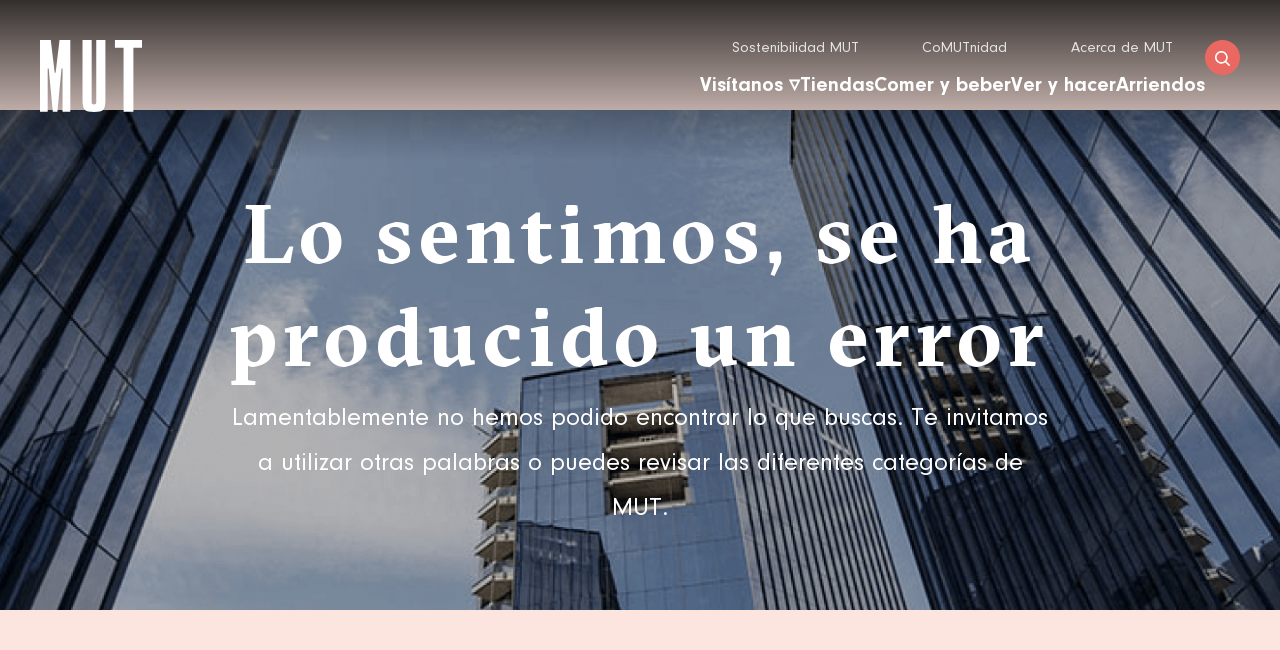

--- FILE ---
content_type: text/html; charset=UTF-8
request_url: https://mut.cl/enviar-material/
body_size: 9790
content:
<!doctype html>
<html lang="es-CL">

<head>
    <!-- Google Tag Manager 
        <script>(function(w,d,s,l,i){w[l]=w[l]||[];w[l].push({'gtm.start':
            new Date().getTime(),event:'gtm.js'});var f=d.getElementsByTagName(s)[0],
            j=d.createElement(s),dl=l!='dataLayer'?'&l='+l:'';j.async=true;j.src=
            'https://www.googletagmanager.com/gtm.js?id='+i+dl;f.parentNode.insertBefore(j,f);
          })(window,document,'script','dataLayer', 'G-YCDK50QGZB');</script>
        End Google Tag Manager -->
       <!-- Google tag (gtag.js) --> 
       <script async src=https://www.googletagmanager.com/gtag/js?id=G-YCDK50QGZB></script>
        <script> window.dataLayer = window.dataLayer || []; function gtag(){dataLayer.push(arguments);} gtag('js', new Date()); gtag('config', 'G-YCDK50QGZB');
         </script>
         <!-- end Google tag (gtag.js) --> 
       
    
    <!-- Global site tag (gtag.js) - Google Analytics -->
        <script async src="https://www.googletagmanager.com/gtag/js?id=UA-142385630-1"></script>
        <script>
            window.dataLayer = window.dataLayer || [];
            function gtag(){dataLayer.push(arguments);}
            gtag('js', new Date());

            gtag('config', "UA-142385630-1");
        </script>
    
    
    <meta charset="UTF-8">
    <meta name="viewport" content="width=device-width, initial-scale=1">
    <link rel="apple-touch-icon" sizes="57x57" href="https://mut.cl/content/themes/meat-theme/dist/images/favicons/apple-icon-57x57.png">
<link rel="apple-touch-icon" sizes="60x60" href="https://mut.cl/content/themes/meat-theme/dist/images/favicons/apple-icon-60x60.png">
<link rel="apple-touch-icon" sizes="72x72" href="https://mut.cl/content/themes/meat-theme/dist/images/favicons/apple-icon-72x72.png">
<link rel="apple-touch-icon" sizes="76x76" href="https://mut.cl/content/themes/meat-theme/dist/images/favicons/apple-icon-76x76.png">
<link rel="apple-touch-icon" sizes="114x114" href="https://mut.cl/content/themes/meat-theme/dist/images/favicons/apple-icon-114x114.png">
<link rel="apple-touch-icon" sizes="120x120" href="https://mut.cl/content/themes/meat-theme/dist/images/favicons/apple-icon-120x120.png">
<link rel="apple-touch-icon" sizes="144x144" href="https://mut.cl/content/themes/meat-theme/dist/images/favicons/apple-icon-144x144.png">
<link rel="apple-touch-icon" sizes="152x152" href="https://mut.cl/content/themes/meat-theme/dist/images/favicons/apple-icon-152x152.png">
<link rel="apple-touch-icon" sizes="180x180" href="https://mut.cl/content/themes/meat-theme/dist/images/favicons/apple-icon-180x180.png">
<link rel="icon" type="image/png" sizes="192x192"  href="https://mut.cl/content/themes/meat-theme/dist/images/favicons/android-icon-192x192.png">
<link rel="icon" type="image/png" sizes="32x32" href="https://mut.cl/content/themes/meat-theme/dist/images/favicons/favicon-32x32.png">
<link rel="icon" type="image/png" sizes="96x96" href="https://mut.cl/content/themes/meat-theme/dist/images/favicons/favicon-96x96.png">
<link rel="icon" type="image/png" sizes="16x16" href="https://mut.cl/content/themes/meat-theme/dist/images/favicons/favicon-16x16.png">
<link rel="manifest" href="https://mut.cl/content/themes/meat-theme/dist/images/favicons/manifest.json">

<meta name="msapplication-TileImage" content="https://mut.cl/content/themes/meat-theme/dist/images/favicons/ms-icon-144x144.png">
        
    <link rel="profile" href="https://gmpg.org/xfn/11">
    
    <link rel="preconnect" href="https://fonts.googleapis.com">
    <link rel="preconnect" href="https://fonts.gstatic.com" crossorigin>
    <link href="https://fonts.googleapis.com/css2?family=Lato&display=swap" rel="stylesheet">
    <link rel="stylesheet" href="/content/themes/meat-theme/dist/css/app.css?id=251ee56fee335bd5460b">

    <meta name='robots' content='noindex, follow' />

	<!-- This site is optimized with the Yoast SEO plugin v26.5 - https://yoast.com/wordpress/plugins/seo/ -->
	<title>Page not found -</title>
	<meta property="og:locale" content="es_ES" />
	<meta property="og:title" content="Page not found -" />
	<script type="application/ld+json" class="yoast-schema-graph">{"@context":"https://schema.org","@graph":[{"@type":"WebSite","@id":"https://mut.cl/#website","url":"https://mut.cl/","name":"","description":"","potentialAction":[{"@type":"SearchAction","target":{"@type":"EntryPoint","urlTemplate":"https://mut.cl/?s={search_term_string}"},"query-input":{"@type":"PropertyValueSpecification","valueRequired":true,"valueName":"search_term_string"}}],"inLanguage":"es-CL"}]}</script>
	<!-- / Yoast SEO plugin. -->


<script type='application/javascript'  id='pys-version-script'>console.log('PixelYourSite Free version 11.1.5');</script>
<link rel="alternate" type="application/rss+xml" title=" &raquo; Feed" href="https://mut.cl/feed/" />
<link rel="alternate" type="application/rss+xml" title=" &raquo; Feed de comentarios" href="https://mut.cl/comments/feed/" />
<style id='wp-img-auto-sizes-contain-inline-css' type='text/css'>
img:is([sizes=auto i],[sizes^="auto," i]){contain-intrinsic-size:3000px 1500px}
/*# sourceURL=wp-img-auto-sizes-contain-inline-css */
</style>
<style id='wp-block-library-inline-css' type='text/css'>
:root{--wp-block-synced-color:#7a00df;--wp-block-synced-color--rgb:122,0,223;--wp-bound-block-color:var(--wp-block-synced-color);--wp-editor-canvas-background:#ddd;--wp-admin-theme-color:#007cba;--wp-admin-theme-color--rgb:0,124,186;--wp-admin-theme-color-darker-10:#006ba1;--wp-admin-theme-color-darker-10--rgb:0,107,160.5;--wp-admin-theme-color-darker-20:#005a87;--wp-admin-theme-color-darker-20--rgb:0,90,135;--wp-admin-border-width-focus:2px}@media (min-resolution:192dpi){:root{--wp-admin-border-width-focus:1.5px}}.wp-element-button{cursor:pointer}:root .has-very-light-gray-background-color{background-color:#eee}:root .has-very-dark-gray-background-color{background-color:#313131}:root .has-very-light-gray-color{color:#eee}:root .has-very-dark-gray-color{color:#313131}:root .has-vivid-green-cyan-to-vivid-cyan-blue-gradient-background{background:linear-gradient(135deg,#00d084,#0693e3)}:root .has-purple-crush-gradient-background{background:linear-gradient(135deg,#34e2e4,#4721fb 50%,#ab1dfe)}:root .has-hazy-dawn-gradient-background{background:linear-gradient(135deg,#faaca8,#dad0ec)}:root .has-subdued-olive-gradient-background{background:linear-gradient(135deg,#fafae1,#67a671)}:root .has-atomic-cream-gradient-background{background:linear-gradient(135deg,#fdd79a,#004a59)}:root .has-nightshade-gradient-background{background:linear-gradient(135deg,#330968,#31cdcf)}:root .has-midnight-gradient-background{background:linear-gradient(135deg,#020381,#2874fc)}:root{--wp--preset--font-size--normal:16px;--wp--preset--font-size--huge:42px}.has-regular-font-size{font-size:1em}.has-larger-font-size{font-size:2.625em}.has-normal-font-size{font-size:var(--wp--preset--font-size--normal)}.has-huge-font-size{font-size:var(--wp--preset--font-size--huge)}.has-text-align-center{text-align:center}.has-text-align-left{text-align:left}.has-text-align-right{text-align:right}.has-fit-text{white-space:nowrap!important}#end-resizable-editor-section{display:none}.aligncenter{clear:both}.items-justified-left{justify-content:flex-start}.items-justified-center{justify-content:center}.items-justified-right{justify-content:flex-end}.items-justified-space-between{justify-content:space-between}.screen-reader-text{border:0;clip-path:inset(50%);height:1px;margin:-1px;overflow:hidden;padding:0;position:absolute;width:1px;word-wrap:normal!important}.screen-reader-text:focus{background-color:#ddd;clip-path:none;color:#444;display:block;font-size:1em;height:auto;left:5px;line-height:normal;padding:15px 23px 14px;text-decoration:none;top:5px;width:auto;z-index:100000}html :where(.has-border-color){border-style:solid}html :where([style*=border-top-color]){border-top-style:solid}html :where([style*=border-right-color]){border-right-style:solid}html :where([style*=border-bottom-color]){border-bottom-style:solid}html :where([style*=border-left-color]){border-left-style:solid}html :where([style*=border-width]){border-style:solid}html :where([style*=border-top-width]){border-top-style:solid}html :where([style*=border-right-width]){border-right-style:solid}html :where([style*=border-bottom-width]){border-bottom-style:solid}html :where([style*=border-left-width]){border-left-style:solid}html :where(img[class*=wp-image-]){height:auto;max-width:100%}:where(figure){margin:0 0 1em}html :where(.is-position-sticky){--wp-admin--admin-bar--position-offset:var(--wp-admin--admin-bar--height,0px)}@media screen and (max-width:600px){html :where(.is-position-sticky){--wp-admin--admin-bar--position-offset:0px}}

/*# sourceURL=wp-block-library-inline-css */
</style><style id='global-styles-inline-css' type='text/css'>
:root{--wp--preset--aspect-ratio--square: 1;--wp--preset--aspect-ratio--4-3: 4/3;--wp--preset--aspect-ratio--3-4: 3/4;--wp--preset--aspect-ratio--3-2: 3/2;--wp--preset--aspect-ratio--2-3: 2/3;--wp--preset--aspect-ratio--16-9: 16/9;--wp--preset--aspect-ratio--9-16: 9/16;--wp--preset--color--black: #000000;--wp--preset--color--cyan-bluish-gray: #abb8c3;--wp--preset--color--white: #ffffff;--wp--preset--color--pale-pink: #f78da7;--wp--preset--color--vivid-red: #cf2e2e;--wp--preset--color--luminous-vivid-orange: #ff6900;--wp--preset--color--luminous-vivid-amber: #fcb900;--wp--preset--color--light-green-cyan: #7bdcb5;--wp--preset--color--vivid-green-cyan: #00d084;--wp--preset--color--pale-cyan-blue: #8ed1fc;--wp--preset--color--vivid-cyan-blue: #0693e3;--wp--preset--color--vivid-purple: #9b51e0;--wp--preset--gradient--vivid-cyan-blue-to-vivid-purple: linear-gradient(135deg,rgb(6,147,227) 0%,rgb(155,81,224) 100%);--wp--preset--gradient--light-green-cyan-to-vivid-green-cyan: linear-gradient(135deg,rgb(122,220,180) 0%,rgb(0,208,130) 100%);--wp--preset--gradient--luminous-vivid-amber-to-luminous-vivid-orange: linear-gradient(135deg,rgb(252,185,0) 0%,rgb(255,105,0) 100%);--wp--preset--gradient--luminous-vivid-orange-to-vivid-red: linear-gradient(135deg,rgb(255,105,0) 0%,rgb(207,46,46) 100%);--wp--preset--gradient--very-light-gray-to-cyan-bluish-gray: linear-gradient(135deg,rgb(238,238,238) 0%,rgb(169,184,195) 100%);--wp--preset--gradient--cool-to-warm-spectrum: linear-gradient(135deg,rgb(74,234,220) 0%,rgb(151,120,209) 20%,rgb(207,42,186) 40%,rgb(238,44,130) 60%,rgb(251,105,98) 80%,rgb(254,248,76) 100%);--wp--preset--gradient--blush-light-purple: linear-gradient(135deg,rgb(255,206,236) 0%,rgb(152,150,240) 100%);--wp--preset--gradient--blush-bordeaux: linear-gradient(135deg,rgb(254,205,165) 0%,rgb(254,45,45) 50%,rgb(107,0,62) 100%);--wp--preset--gradient--luminous-dusk: linear-gradient(135deg,rgb(255,203,112) 0%,rgb(199,81,192) 50%,rgb(65,88,208) 100%);--wp--preset--gradient--pale-ocean: linear-gradient(135deg,rgb(255,245,203) 0%,rgb(182,227,212) 50%,rgb(51,167,181) 100%);--wp--preset--gradient--electric-grass: linear-gradient(135deg,rgb(202,248,128) 0%,rgb(113,206,126) 100%);--wp--preset--gradient--midnight: linear-gradient(135deg,rgb(2,3,129) 0%,rgb(40,116,252) 100%);--wp--preset--font-size--small: 13px;--wp--preset--font-size--medium: 20px;--wp--preset--font-size--large: 36px;--wp--preset--font-size--x-large: 42px;--wp--preset--spacing--20: 0.44rem;--wp--preset--spacing--30: 0.67rem;--wp--preset--spacing--40: 1rem;--wp--preset--spacing--50: 1.5rem;--wp--preset--spacing--60: 2.25rem;--wp--preset--spacing--70: 3.38rem;--wp--preset--spacing--80: 5.06rem;--wp--preset--shadow--natural: 6px 6px 9px rgba(0, 0, 0, 0.2);--wp--preset--shadow--deep: 12px 12px 50px rgba(0, 0, 0, 0.4);--wp--preset--shadow--sharp: 6px 6px 0px rgba(0, 0, 0, 0.2);--wp--preset--shadow--outlined: 6px 6px 0px -3px rgb(255, 255, 255), 6px 6px rgb(0, 0, 0);--wp--preset--shadow--crisp: 6px 6px 0px rgb(0, 0, 0);}:where(.is-layout-flex){gap: 0.5em;}:where(.is-layout-grid){gap: 0.5em;}body .is-layout-flex{display: flex;}.is-layout-flex{flex-wrap: wrap;align-items: center;}.is-layout-flex > :is(*, div){margin: 0;}body .is-layout-grid{display: grid;}.is-layout-grid > :is(*, div){margin: 0;}:where(.wp-block-columns.is-layout-flex){gap: 2em;}:where(.wp-block-columns.is-layout-grid){gap: 2em;}:where(.wp-block-post-template.is-layout-flex){gap: 1.25em;}:where(.wp-block-post-template.is-layout-grid){gap: 1.25em;}.has-black-color{color: var(--wp--preset--color--black) !important;}.has-cyan-bluish-gray-color{color: var(--wp--preset--color--cyan-bluish-gray) !important;}.has-white-color{color: var(--wp--preset--color--white) !important;}.has-pale-pink-color{color: var(--wp--preset--color--pale-pink) !important;}.has-vivid-red-color{color: var(--wp--preset--color--vivid-red) !important;}.has-luminous-vivid-orange-color{color: var(--wp--preset--color--luminous-vivid-orange) !important;}.has-luminous-vivid-amber-color{color: var(--wp--preset--color--luminous-vivid-amber) !important;}.has-light-green-cyan-color{color: var(--wp--preset--color--light-green-cyan) !important;}.has-vivid-green-cyan-color{color: var(--wp--preset--color--vivid-green-cyan) !important;}.has-pale-cyan-blue-color{color: var(--wp--preset--color--pale-cyan-blue) !important;}.has-vivid-cyan-blue-color{color: var(--wp--preset--color--vivid-cyan-blue) !important;}.has-vivid-purple-color{color: var(--wp--preset--color--vivid-purple) !important;}.has-black-background-color{background-color: var(--wp--preset--color--black) !important;}.has-cyan-bluish-gray-background-color{background-color: var(--wp--preset--color--cyan-bluish-gray) !important;}.has-white-background-color{background-color: var(--wp--preset--color--white) !important;}.has-pale-pink-background-color{background-color: var(--wp--preset--color--pale-pink) !important;}.has-vivid-red-background-color{background-color: var(--wp--preset--color--vivid-red) !important;}.has-luminous-vivid-orange-background-color{background-color: var(--wp--preset--color--luminous-vivid-orange) !important;}.has-luminous-vivid-amber-background-color{background-color: var(--wp--preset--color--luminous-vivid-amber) !important;}.has-light-green-cyan-background-color{background-color: var(--wp--preset--color--light-green-cyan) !important;}.has-vivid-green-cyan-background-color{background-color: var(--wp--preset--color--vivid-green-cyan) !important;}.has-pale-cyan-blue-background-color{background-color: var(--wp--preset--color--pale-cyan-blue) !important;}.has-vivid-cyan-blue-background-color{background-color: var(--wp--preset--color--vivid-cyan-blue) !important;}.has-vivid-purple-background-color{background-color: var(--wp--preset--color--vivid-purple) !important;}.has-black-border-color{border-color: var(--wp--preset--color--black) !important;}.has-cyan-bluish-gray-border-color{border-color: var(--wp--preset--color--cyan-bluish-gray) !important;}.has-white-border-color{border-color: var(--wp--preset--color--white) !important;}.has-pale-pink-border-color{border-color: var(--wp--preset--color--pale-pink) !important;}.has-vivid-red-border-color{border-color: var(--wp--preset--color--vivid-red) !important;}.has-luminous-vivid-orange-border-color{border-color: var(--wp--preset--color--luminous-vivid-orange) !important;}.has-luminous-vivid-amber-border-color{border-color: var(--wp--preset--color--luminous-vivid-amber) !important;}.has-light-green-cyan-border-color{border-color: var(--wp--preset--color--light-green-cyan) !important;}.has-vivid-green-cyan-border-color{border-color: var(--wp--preset--color--vivid-green-cyan) !important;}.has-pale-cyan-blue-border-color{border-color: var(--wp--preset--color--pale-cyan-blue) !important;}.has-vivid-cyan-blue-border-color{border-color: var(--wp--preset--color--vivid-cyan-blue) !important;}.has-vivid-purple-border-color{border-color: var(--wp--preset--color--vivid-purple) !important;}.has-vivid-cyan-blue-to-vivid-purple-gradient-background{background: var(--wp--preset--gradient--vivid-cyan-blue-to-vivid-purple) !important;}.has-light-green-cyan-to-vivid-green-cyan-gradient-background{background: var(--wp--preset--gradient--light-green-cyan-to-vivid-green-cyan) !important;}.has-luminous-vivid-amber-to-luminous-vivid-orange-gradient-background{background: var(--wp--preset--gradient--luminous-vivid-amber-to-luminous-vivid-orange) !important;}.has-luminous-vivid-orange-to-vivid-red-gradient-background{background: var(--wp--preset--gradient--luminous-vivid-orange-to-vivid-red) !important;}.has-very-light-gray-to-cyan-bluish-gray-gradient-background{background: var(--wp--preset--gradient--very-light-gray-to-cyan-bluish-gray) !important;}.has-cool-to-warm-spectrum-gradient-background{background: var(--wp--preset--gradient--cool-to-warm-spectrum) !important;}.has-blush-light-purple-gradient-background{background: var(--wp--preset--gradient--blush-light-purple) !important;}.has-blush-bordeaux-gradient-background{background: var(--wp--preset--gradient--blush-bordeaux) !important;}.has-luminous-dusk-gradient-background{background: var(--wp--preset--gradient--luminous-dusk) !important;}.has-pale-ocean-gradient-background{background: var(--wp--preset--gradient--pale-ocean) !important;}.has-electric-grass-gradient-background{background: var(--wp--preset--gradient--electric-grass) !important;}.has-midnight-gradient-background{background: var(--wp--preset--gradient--midnight) !important;}.has-small-font-size{font-size: var(--wp--preset--font-size--small) !important;}.has-medium-font-size{font-size: var(--wp--preset--font-size--medium) !important;}.has-large-font-size{font-size: var(--wp--preset--font-size--large) !important;}.has-x-large-font-size{font-size: var(--wp--preset--font-size--x-large) !important;}
/*# sourceURL=global-styles-inline-css */
</style>

<style id='classic-theme-styles-inline-css' type='text/css'>
/*! This file is auto-generated */
.wp-block-button__link{color:#fff;background-color:#32373c;border-radius:9999px;box-shadow:none;text-decoration:none;padding:calc(.667em + 2px) calc(1.333em + 2px);font-size:1.125em}.wp-block-file__button{background:#32373c;color:#fff;text-decoration:none}
/*# sourceURL=/wp-includes/css/classic-themes.min.css */
</style>
<link rel='stylesheet' id='theme_styles-css' href='https://mut.cl/content/themes/meat-theme/dist/css/theme.css?ver=1.0.0' type='text/css' media='all' />
<link rel='stylesheet' id='theme_woo-css' href='https://mut.cl/content/themes/meat-theme/dist/css/woocommerce.css?ver=1.0.0' type='text/css' media='all' />
<script type="text/javascript" id="jquery-core-js-extra">
/* <![CDATA[ */
var pysFacebookRest = {"restApiUrl":"https://mut.cl/wp-json/pys-facebook/v1/event","debug":""};
//# sourceURL=jquery-core-js-extra
/* ]]> */
</script>
<script type="text/javascript" src="https://mut.cl/cms/wp-includes/js/jquery/jquery.min.js?ver=3.7.1" id="jquery-core-js"></script>
<script type="text/javascript" src="https://mut.cl/cms/wp-includes/js/jquery/jquery-migrate.min.js?ver=3.4.1" id="jquery-migrate-js"></script>
<script type="text/javascript" src="https://mut.cl/content/plugins/pixelyoursite/dist/scripts/jquery.bind-first-0.2.3.min.js?ver=0.2.3" id="jquery-bind-first-js"></script>
<script type="text/javascript" src="https://mut.cl/content/plugins/pixelyoursite/dist/scripts/js.cookie-2.1.3.min.js?ver=2.1.3" id="js-cookie-pys-js"></script>
<script type="text/javascript" src="https://mut.cl/content/plugins/pixelyoursite/dist/scripts/tld.min.js?ver=2.3.1" id="js-tld-js"></script>
<script type="text/javascript" id="pys-js-extra">
/* <![CDATA[ */
var pysOptions = {"staticEvents":[],"dynamicEvents":[],"triggerEvents":[],"triggerEventTypes":[],"facebook":{"pixelIds":["1367006077038106"],"advancedMatching":[],"advancedMatchingEnabled":true,"removeMetadata":true,"wooVariableAsSimple":false,"serverApiEnabled":true,"wooCRSendFromServer":false,"send_external_id":null,"enabled_medical":false,"do_not_track_medical_param":["event_url","post_title","page_title","landing_page","content_name","categories","category_name","tags"],"meta_ldu":false},"debug":"","siteUrl":"https://mut.cl/cms","ajaxUrl":"https://mut.cl/cms/wp-admin/admin-ajax.php","ajax_event":"573e3022cd","enable_remove_download_url_param":"1","cookie_duration":"7","last_visit_duration":"60","enable_success_send_form":"","ajaxForServerEvent":"1","ajaxForServerStaticEvent":"1","useSendBeacon":"1","send_external_id":"1","external_id_expire":"180","track_cookie_for_subdomains":"1","google_consent_mode":"1","gdpr":{"ajax_enabled":false,"all_disabled_by_api":false,"facebook_disabled_by_api":false,"analytics_disabled_by_api":false,"google_ads_disabled_by_api":false,"pinterest_disabled_by_api":false,"bing_disabled_by_api":false,"reddit_disabled_by_api":false,"externalID_disabled_by_api":false,"facebook_prior_consent_enabled":true,"analytics_prior_consent_enabled":true,"google_ads_prior_consent_enabled":null,"pinterest_prior_consent_enabled":true,"bing_prior_consent_enabled":true,"cookiebot_integration_enabled":false,"cookiebot_facebook_consent_category":"marketing","cookiebot_analytics_consent_category":"statistics","cookiebot_tiktok_consent_category":"marketing","cookiebot_google_ads_consent_category":"marketing","cookiebot_pinterest_consent_category":"marketing","cookiebot_bing_consent_category":"marketing","consent_magic_integration_enabled":false,"real_cookie_banner_integration_enabled":false,"cookie_notice_integration_enabled":false,"cookie_law_info_integration_enabled":false,"analytics_storage":{"enabled":true,"value":"granted","filter":false},"ad_storage":{"enabled":true,"value":"granted","filter":false},"ad_user_data":{"enabled":true,"value":"granted","filter":false},"ad_personalization":{"enabled":true,"value":"granted","filter":false}},"cookie":{"disabled_all_cookie":false,"disabled_start_session_cookie":false,"disabled_advanced_form_data_cookie":false,"disabled_landing_page_cookie":false,"disabled_first_visit_cookie":false,"disabled_trafficsource_cookie":false,"disabled_utmTerms_cookie":false,"disabled_utmId_cookie":false},"tracking_analytics":{"TrafficSource":"direct","TrafficLanding":"undefined","TrafficUtms":[],"TrafficUtmsId":[]},"GATags":{"ga_datalayer_type":"default","ga_datalayer_name":"dataLayerPYS"},"woo":{"enabled":false},"edd":{"enabled":false},"cache_bypass":"1769002740"};
//# sourceURL=pys-js-extra
/* ]]> */
</script>
<script type="text/javascript" src="https://mut.cl/content/plugins/pixelyoursite/dist/scripts/public.js?ver=11.1.5" id="pys-js"></script>
<link rel="https://api.w.org/" href="https://mut.cl/wp-json/" /><link rel="EditURI" type="application/rsd+xml" title="RSD" href="https://mut.cl/cms/xmlrpc.php?rsd" />

<script type="text/javascript">
/* <![CDATA[ */
var themosis = {
ajaxurl: "https:\/\/mut.cl\/cms\/wp-admin\/admin-ajax.php",
};
/* ]]> */
</script><meta name="csrf-token" content="PQKh5YHNPyul0Hzf62YZBzexhEJPpqe79JW9RFP7">    <!-- Hotjar Tracking Code for Sitio 6487262 (falta el nombre) -->
    <script>
        (function(h,o,t,j,a,r){
            h.hj=h.hj||function(){(h.hj.q=h.hj.q||[]).push(arguments)};
            h._hjSettings={hjid:6487262,hjsv:6};
            a=o.getElementsByTagName('head')[0];
            r=o.createElement('script');r.async=1;
            r.src=t+h._hjSettings.hjid+j+h._hjSettings.hjsv;
            a.appendChild(r);
        })(window,document,'https://static.hotjar.com/c/hotjar-','.js?sv=');
    </script>
    <script>
        var themosis_assets = 'https://mut.cl/content/themes/meat-theme/dist';
    </script>
</head>

<body class="error404 wp-theme-meat-theme hfeed" style="overflow: hidden;">
    <!-- Google Tag Manager (noscript) -->
    <noscript><iframe src="https://www.googletagmanager.com/ns.html?id=G-YCDK50QGZB"
    height="0" width="0" style="display:none;visibility:hidden"></iframe></noscript>
    <!-- End Google Tag Manager (noscript) -->

    <div id="app" class="site wrapper enviar-material ">
        <div class="site__header">
            <header class="header">
    <div class="header__logo">
        <a href="/">
            <img src="https://mut.cl/content/uploads/2023/05/Logo-mut.svg" alt="" class="header__logo--img">
        </a>
    </div>
    <div class="header__right">
        <div class="header__menus">
            <nav class="header__supermenu">
                <ul class="header__supermenu--ul">
                                                                        <li class="header__supermenu--item">
                                <a href="/sostenibilidad" class="header__supermenu--link">Sostenibilidad MUT</a>
                            </li>
                                                                                                <li class="header__supermenu--item">
                                <a href="/comutnidad" class="header__supermenu--link">CoMUTnidad</a>
                            </li>
                                                                                                <li class="header__supermenu--item">
                                <a href="/acerca-de" class="header__supermenu--link">Acerca de MUT</a>
                            </li>
                                                            </ul>
            </nav>
            <nav class="header__menu">
                <ul class="header__menu--ul">
                                                                       <li class="header__supermenu--item">
                                <p class="header__supermenu--link link--megamenu">Visítanos ▿</a>
                                <div class="header__megamenu">
                                    <ul class="header__megamenu--ul">
                                                                                                                                <li class="header__megamenu--li">
                                                                                                    <a class="header__megamenu--anchor"
                                                        href="#horarios">
                                                        Horarios
                                                    </a>
                                                                                            </li>
                                                                                                                                <li class="header__megamenu--li">
                                                                                                    <a class="header__megamenu--anchor"
                                                        href="#como-llegar" data-url="https://mut.cl/visitanos/">
                                                        Cómo llegar
                                                        
                                                    </a>
                                                                                            </li>
                                                                                                                                <li class="header__megamenu--li">
                                                                                                    <a class="header__megamenu--anchor"
                                                        href="#servicios" data-url="https://mut.cl/servicios/">
                                                        Servicios
                                                        
                                                    </a>
                                                                                            </li>
                                                                                                                                <li class="header__megamenu--li">
                                                                                                    <a class="header__megamenu--anchor"
                                                        href="#bici-hub" data-url="https://mut.cl/servicios/bici-hub/">
                                                        Bici Hub
                                                        
                                                    </a>
                                                                                            </li>
                                                                            </ul>
                                                                                                                    <div class="header__megamenu--inner" id="horarios">
                                            <picture class="header__megamenu--picture">
                                                <img class="header__megamenu--image"
                                                    src="https://mut.cl/content/uploads/2023/12/Menu-desplegable_Mesa-de-trabajo-1-copia-4-e1703084025641.png"
                                                    alt="">
                                            </picture>
                                            <div class="header__megamenu--content">
                                                <div class="header__megamenu--text"> <p class="p1">General MUT: 10:00 &#8211; 21:00<br />
Retail calle: 10:00 &#8211; 20:30<br />
Restaurantes y cocinerías pisos -2 y -3: 10:00 &#8211; 21:30<br />
Restaurantes pisos 4 y 5: 13:00 &#8211; 23:00<br />
Bicihub: L-V 7:00 a 21:00 | S-D 9:00 a 21:00</p>
</div>
                                                                                                    <a href="https://mut.cl/visitanos/"
                                                        class="header__megamenu--button">Nuestros Horarios
                                                        <img src="https://mut.cl/content/themes/meat-theme/dist/images/icons/icon-plus.svg"
                                                            alt="">
                                                    </a>
                                                    
                                            </div>
                                        </div>
                                                                                                                    <div class="header__megamenu--inner" id="como-llegar">
                                            <picture class="header__megamenu--picture">
                                                <img class="header__megamenu--image"
                                                    src="https://mut.cl/content/uploads/2023/12/Como-llegar-e1703084060566.png"
                                                    alt="">
                                            </picture>
                                            <div class="header__megamenu--content">
                                                <div class="header__megamenu--text"> <p>Descubre cómo llegar a MUT. Accede a pie, en bicicleta, en metro o en auto.</p>
<p>🚶🏽Apoquindo 2730<br />
🚗 Encomenderos 65 y El Bosque Norte 50<br />
🚲 Roger de Flor 2725 y El Bosque norte 50</p>
</div>
                                                                                                    <a href="https://mut.cl/visitanos/"
                                                        class="header__megamenu--button">Ver cómo llegar 
                                                        <img src="https://mut.cl/content/themes/meat-theme/dist/images/icons/icon-plus.svg"
                                                            alt="">
                                                    </a>
                                                    
                                            </div>
                                        </div>
                                                                                                                    <div class="header__megamenu--inner" id="servicios">
                                            <picture class="header__megamenu--picture">
                                                <img class="header__megamenu--image"
                                                    src="https://mut.cl/content/uploads/2023/12/Servicios-1-e1703084097760.png"
                                                    alt="">
                                            </picture>
                                            <div class="header__megamenu--content">
                                                <div class="header__megamenu--text"> <p>BiciHub, Estacionamientos, y WiFi.</p>
<p>Ponemos a tu disposición una serie de servicios que te ayudarán a disfrutar al máximo tu visita a nuestro Mercado Urbano.</p>
</div>
                                                                                                    <a href="https://mut.cl/servicios/"
                                                        class="header__megamenu--button">Ver servicios
                                                        <img src="https://mut.cl/content/themes/meat-theme/dist/images/icons/icon-plus.svg"
                                                            alt="">
                                                    </a>
                                                    
                                            </div>
                                        </div>
                                                                                                                    <div class="header__megamenu--inner" id="bici-hub">
                                            <picture class="header__megamenu--picture">
                                                <img class="header__megamenu--image"
                                                    src="https://mut.cl/content/uploads/2023/12/BiciHub-1.png"
                                                    alt="">
                                            </picture>
                                            <div class="header__megamenu--content">
                                                <div class="header__megamenu--text"> <p>Espacio al interior de MUT dedicado exclusivamente al uso de la bicicleta, scooters y otras formas de electro movilidad.</p>
</div>
                                                                                                    <a href="https://mut.cl/servicios/bici-hub/"
                                                        class="header__megamenu--button">Suscríbete a nuestro BiciHub
                                                        <img src="https://mut.cl/content/themes/meat-theme/dist/images/icons/icon-plus.svg"
                                                            alt="">
                                                    </a>
                                                    
                                            </div>
                                        </div>
                                                                    </div>
                            </li>
                                                                                               <li class="header__menu--item">
                                <a href="/tiendas" class="header__menu--link">Tiendas</a>
                            </li>
                                                                                               <li class="header__menu--item">
                                <a href="/comer-y-beber" class="header__menu--link">Comer y beber</a>
                            </li>
                                                                                               <li class="header__menu--item">
                                <a href="/ver-y-hacer" class="header__menu--link">Ver y hacer</a>
                            </li>
                                                                                               <li class="header__menu--item">
                                <a href="/arriendos" class="header__menu--link">Arriendos</a>
                            </li>
                                                            </ul>
            </nav>
        </div>
        <button id="search--button" class="header__button">
            <img src="https://mut.cl/content/themes/meat-theme/dist/images/icons/Search-icon.svg" alt="search">
        </button>
    </div>
    <div class="header__search">
        <div class="header__search--card">
            <img src="https://mut.cl/content/themes/meat-theme/dist/images/icons/plus-white.svg" alt="" id="exitButtonSearch"
                class="header__search--exit">
            <div class="header__logo">
                <a href="/">
                    <img src="https://mut.cl/content/uploads/2023/05/Logo-mut.svg" alt=""
                        class="header__logo--img">
                </a>
            </div>
            <div class="header__search--content">
                <label for="search-modal" class="header__search--title">¿Qué estas buscando?</label>

                <form action="/busqueda" method="get" class="header__search--form">
                    <input type="search" class="header__search--input" name="search"
                        placeholder="¿Qué estás buscando?">
                    <button class="header__search--button">
                        <img src="https://mut.cl/content/themes/meat-theme/dist/images/icons/Search-icon.svg" alt="Search-icon.svg"
                            class="header__search--icon">
                    </button>
                </form>
                <p class="header__search--text">o busca en las categorías  Mut</p>
                <div class="header__search--categories">
                                            <a href="/busqueda?search=Eventos" class="header__search--categories-item">Eventos</a>
                                            <a href="/busqueda?search=Talleres y cursos" class="header__search--categories-item">Talleres y cursos</a>
                                    </div>
            </div>
        </div>
    </div>
    <button id="buttonMobildeMenu" class="header__mobile--button">
        <img src="https://mut.cl/content/themes/meat-theme/dist/images/icons/menu-mobile.svg" alt=""
            class="header__mobile--button-icon open">
        <img src="https://mut.cl/content/themes/meat-theme/dist/images/icons/menu-mobile-quit.svg" alt=""
            class="header__mobile--button-icon close">
    </button>
    <div class="header__mobile--menu">
        <nav class="header__menu">
            <ul class="header__menu--ul">
                                    <li class="header__menu--item">
                        <a href="/visitanos" class="header__menu--link">Visítanos ▿</a>
                    </li>
                                    <li class="header__menu--item">
                        <a href="/tiendas" class="header__menu--link">Tiendas</a>
                    </li>
                                    <li class="header__menu--item">
                        <a href="/comer-y-beber" class="header__menu--link">Comer y beber</a>
                    </li>
                                    <li class="header__menu--item">
                        <a href="/ver-y-hacer" class="header__menu--link">Ver y hacer</a>
                    </li>
                                    <li class="header__menu--item">
                        <a href="/arriendos" class="header__menu--link">Arriendos</a>
                    </li>
                            </ul>
        </nav>
        <nav class="header__supermenu">
            <ul class="header__supermenu--ul">
                                                            <li class="header__supermenu--item">
                            <a href="/sostenibilidad" class="header__supermenu--link">Sostenibilidad MUT</a>
                        </li>
                                                                                <li class="header__supermenu--item">
                            <a href="/comutnidad" class="header__supermenu--link">CoMUTnidad</a>
                        </li>
                                                                                <li class="header__supermenu--item">
                            <a href="/acerca-de" class="header__supermenu--link">Acerca de MUT</a>
                        </li>
                                                </ul>
        </nav>
        <button id="search--button--mobile" class="header__button">
            <img src="https://mut.cl/content/themes/meat-theme/dist/images/icons/Search-icon.svg" alt="search">
        </button>
        <div class="header__mobile--search">
            <button class="header__mobile--search-close">
                <img src="https://mut.cl/content/themes/meat-theme/dist/images/icons/arrow-back.svg" alt="">
            </button>
            <div class="header__search--content">
                <label for="search-modal" class="header__search--title">¿Qué estas buscando?</label>

                <form action="/busqueda" method="get" class="header__search--form">
                    <input type="search" class="header__search--input" name="search"
                        placeholder="¿Qué estás buscando?">
                    <button class="header__search--button">
                        <img src="https://mut.cl/content/themes/meat-theme/dist/images/icons/Search-icon.svg" alt="Search-icon.svg"
                            class="header__search--icon">
                    </button>
                </form>
                <p class="header__search--text">o busca en las categorías  Mut</p>
                <div class="header__search--categories">
                                            <a href="/busqueda?search=Eventos"
                            class="header__search--categories-item">Eventos</a>
                                            <a href="/busqueda?search=Talleres y cursos"
                            class="header__search--categories-item">Talleres y cursos</a>
                                    </div>
            </div>
        </div>
    </div>
</header>
        </div>

        <div class="site__content">
                <div style=" background-color: ">
    <div class="errors">
                    <picture class="hero--picture">
                                                <img src="https://mut.cl/content/uploads/2023/06/404.png" alt="" class="hero__home--img" />
            </picture>
                <div class="errors--content">
            <h1 class="errors--title">Lo sentimos, se ha producido un error</h1>
                            <h2 class="errors--subtitle">Lamentablemente no hemos podido encontrar lo que buscas. Te invitamos a utilizar otras palabras o puedes revisar las diferentes categorías de MUT.</h2>
                    </div>
    </div>
</div>
        </div>

        <div class="site__footer">
            <footer class="footer">
    <div class="container">
        <div class="footer__mobile d-lg-none" d-lg-none>
            <div class="footer__middle--logo">
                <img class="footer__middle--logo-img" src="https://mut.cl/content/uploads/2023/05/Logo-mut.svg" alt=""
                    style="filter: invert(1)">
            </div>
                        <div class="footer__rrss">
                                    <a href="https://www.youtube.com/@mutcl" target="_blank" rel="noopener noreferrer">
                        <img src="https://mut.cl/content/uploads/2023/05/Youtube-black.svg" alt="">
                    </a>
                                    <a href="https://www.instagram.com/mut.cl/" target="_blank" rel="noopener noreferrer">
                        <img src="https://mut.cl/content/uploads/2023/05/Instagram-black.svg" alt="">
                    </a>
                            </div>
                    </div>
                <div class="footer__links--container">
            <div class="footer__links">
                                    <a href="https://mut.cl/tu-oficina-en-mut/" class="footer__links--chip">Tu oficina en MUT</a>
                                    <a href="/te-ayudamos" class="footer__links--chip">Te ayudamos</a>
                                    <a href="https://denuncias.mut.cl/" class="footer__links--chip">Canal de denuncias</a>
                                    <a href="https://mut.cl/content/uploads/2024/06/Codigo-de-Etica-y-Conducta-Territoria.pdf" class="footer__links--chip">Código de ética</a>
                                    <a href="https://mut.cl/content/uploads/2023/11/Procedimiento-de-Investigacion-de-Denuncias-Territoria.pdf" class="footer__links--chip">Procedimiento investigación de denuncias</a>
                            </div>
        </div>
                        <div class="footer__rrss d-none d-lg-flex">
                            <a href="https://www.youtube.com/@mutcl" target="_blank" rel="noopener noreferrer">
                    <img src="https://mut.cl/content/uploads/2023/05/Youtube-black.svg" alt="">
                </a>
                            <a href="https://www.instagram.com/mut.cl/" target="_blank" rel="noopener noreferrer">
                    <img src="https://mut.cl/content/uploads/2023/05/Instagram-black.svg" alt="">
                </a>
                    </div>
                <div class="footer__contact">
                        <div class="footer__contact--item">
                <h3 class="footer__contact--title">
                    Horarios
                </h3>
                <div class="footer__contact--content">
                    <img src="https://mut.cl/content/uploads/2023/05/icons_clock.svg" alt="icono schedule">
                    <p class="footer__contact--text">
                                                    <span>General:  10:00 - 21:00</span>
                                                    <span>Retail calle: 10:00 - 20:30 </span>
                                                    <span>Restaurantes y cocinerías pisos -2 y -3: 10:00 - 21:30</span>
                                                    <span>Restaurantes pisos 4 y 5: 13:00 - 23:00</span>
                                                    <span>Bicihub: L-V 7:00 a 21:00 | S-D 9:00 a 21:00</span>
                                            </p>
                </div>
            </div>
                                                <div class="footer__contact--item">
                <h3 class="footer__contact--title">
                    Mail
                </h3>
                <div class="footer__contact--content">
                    <img src="https://mut.cl/content/uploads/2023/05/ant-design_mail-outlined.svg" alt="icono mail">
                    <p class="footer__contact--text">
                                                    <a href="/cdn-cgi/l/email-protection#b3d0dcddc7d2d0c7dcf3dec6c79dd0df"><span class="__cf_email__" data-cfemail="5a3935342e3b392e351a372f2e743936">[email&#160;protected]</span></a>
                                            </p>
                </div>
            </div>
                                    <div class="footer__contact--item">
                <h3 class="footer__contact--title">
                    Ubicación
                </h3>
                <div class="footer__contact--content">
                    <img src="https://mut.cl/content/uploads/2023/05/feather_map-pin.svg" alt="icono place">
                    <p class="footer__contact--text">
                                                    <span>Av. Apoquindo 2730, Las Condes, Región Metropolitana</span>
                                                <a href="https://maps.app.goo.gl/a4DdMd6NFz4aggTZ7">Google Maps</a>
                    </p>
                </div>
            </div>
                                    <div class="footer__contact--item">
                <h3 class="footer__contact--title">
                    Locatarios
                </h3>
                <div class="footer__contact--content-2">
                                            <p class="footer__contact--text">
                            <a href="http://ventas.mut.cl" target="_blank" rel="noopener noreferrer">
                                Relatorios de ventas
                            </a>
                        </p>
                                            <p class="footer__contact--text">
                            <a href="http://locatarios.mut.cl" target="_blank" rel="noopener noreferrer">
                                Locatarios
                            </a>
                        </p>
                                    </div>
            </div>
                                                                                    <div class="footer__contact--item">
                            <h3 class="footer__contact--title">
                                Comunidad MUT
                            </h3>
                            <div class="footer__contact--content-2">
                                                                                                            <p class="footer__contact--text">
                                            <a href="https://beneficios.mut.cl/" target="_blank" rel="noopener noreferrer">
                                                Beneficios Comunidad
                                            </a>
                                        </p>
                                                                                                </div>
                        </div>
                                                                                            </div>
        <div class="footer__middle">
            <div class="footer__middle--logo d-none d-lg-block">
                <img class="footer__middle--logo-img" src="https://mut.cl/content/uploads/2023/05/Logo-mut.svg"
                    alt="" style="filter: invert(1)">
            </div>
            <div class="footer__middle--newsletter">
                <form-subscribe :title="&quot;Suscr\u00edbete a nuestro Newsletter&quot;"></form-subscribe>
            </div>
            <div class="footer__middle--mercado">
                <img class="footer__middle--mercado-img" src="https://mut.cl/content/uploads/2023/05/mercado-footer.svg"
                    alt="">
            </div>
        </div>
        <div class="footer__bottom">
            <div class="footer__bottom--left">
                <p class="footer__bottom--text d-none d-lg-block">MUT -  2023</p>
                                    <a href="https://mut.cl/te-ayudamos/politicas/"
                        class="footer__bottom--link">Términos y condiciones</a>
                                                    <a href="https://mut.cl/te-ayudamos/politicas/"
                        class="footer__bottom--link">Políticas de privacidad y Cookies</a>
                                                    <a href="https://mut.cl/content/uploads/2023/11/Modelo-de-Prevencion-de-Delitos-Territoria-1.pdf"
                        class="footer__bottom--link">Modelo Prevención de Delitos</a>
                            </div>
            <div class="footer__bottom--right">
                <p class="footer__bottom--text d-lg-none">MUT -  2023</p>

                <img src="https://mut.cl/content/uploads/2023/05/Territoria.svg" alt="">
            </div>
        </div>
    </div>
</footer>
        </div>
    </div>
    <script data-cfasync="false" src="/cdn-cgi/scripts/5c5dd728/cloudflare-static/email-decode.min.js"></script><script type="speculationrules">
{"prefetch":[{"source":"document","where":{"and":[{"href_matches":"/*"},{"not":{"href_matches":["/cms/wp-*.php","/cms/wp-admin/*","/content/uploads/*","/content/*","/content/plugins/*","/content/themes/meat-theme/*","/*\\?(.+)"]}},{"not":{"selector_matches":"a[rel~=\"nofollow\"]"}},{"not":{"selector_matches":".no-prefetch, .no-prefetch a"}}]},"eagerness":"conservative"}]}
</script>
<script>function loadScript(a){var b=document.getElementsByTagName("head")[0],c=document.createElement("script");c.type="text/javascript",c.src="https://tracker.metricool.com/app/resources/be.js",c.onreadystatechange=a,c.onload=a,b.appendChild(c)}loadScript(function(){beTracker.t({hash:'96a3d6d33e1998e7ab7c7ef56bd21b4a'})})</script><script type="text/javascript" src="https://mut.cl/content/themes/meat-theme/dist/js/theme.min.js?ver=1.0.0" id="theme_js-js"></script>
        <script src="/content/themes/meat-theme/dist/js/manifest.js?id=3c768977c2574a34506e"></script>
    <script src="/content/themes/meat-theme/dist/js/vendor.js?id=8e4879e1e9821dd5d363"></script>
    <script src="/content/themes/meat-theme/dist/js/app.js?id=90a56ea9ad5492d0dda5"></script>
<script defer src="https://static.cloudflareinsights.com/beacon.min.js/vcd15cbe7772f49c399c6a5babf22c1241717689176015" integrity="sha512-ZpsOmlRQV6y907TI0dKBHq9Md29nnaEIPlkf84rnaERnq6zvWvPUqr2ft8M1aS28oN72PdrCzSjY4U6VaAw1EQ==" data-cf-beacon='{"version":"2024.11.0","token":"649c15f9476d48469b320101611a47c4","r":1,"server_timing":{"name":{"cfCacheStatus":true,"cfEdge":true,"cfExtPri":true,"cfL4":true,"cfOrigin":true,"cfSpeedBrain":true},"location_startswith":null}}' crossorigin="anonymous"></script>
</body>

</html>


--- FILE ---
content_type: text/html; charset=utf-8
request_url: https://www.google.com/recaptcha/api2/anchor?ar=1&k=6LcQHk8rAAAAALXl2zd3kwvUIkgd4J8oq8TCLJk1&co=aHR0cHM6Ly9tdXQuY2w6NDQz&hl=en&v=PoyoqOPhxBO7pBk68S4YbpHZ&size=invisible&anchor-ms=20000&execute-ms=30000&cb=pd1rzohk9d8c
body_size: 49546
content:
<!DOCTYPE HTML><html dir="ltr" lang="en"><head><meta http-equiv="Content-Type" content="text/html; charset=UTF-8">
<meta http-equiv="X-UA-Compatible" content="IE=edge">
<title>reCAPTCHA</title>
<style type="text/css">
/* cyrillic-ext */
@font-face {
  font-family: 'Roboto';
  font-style: normal;
  font-weight: 400;
  font-stretch: 100%;
  src: url(//fonts.gstatic.com/s/roboto/v48/KFO7CnqEu92Fr1ME7kSn66aGLdTylUAMa3GUBHMdazTgWw.woff2) format('woff2');
  unicode-range: U+0460-052F, U+1C80-1C8A, U+20B4, U+2DE0-2DFF, U+A640-A69F, U+FE2E-FE2F;
}
/* cyrillic */
@font-face {
  font-family: 'Roboto';
  font-style: normal;
  font-weight: 400;
  font-stretch: 100%;
  src: url(//fonts.gstatic.com/s/roboto/v48/KFO7CnqEu92Fr1ME7kSn66aGLdTylUAMa3iUBHMdazTgWw.woff2) format('woff2');
  unicode-range: U+0301, U+0400-045F, U+0490-0491, U+04B0-04B1, U+2116;
}
/* greek-ext */
@font-face {
  font-family: 'Roboto';
  font-style: normal;
  font-weight: 400;
  font-stretch: 100%;
  src: url(//fonts.gstatic.com/s/roboto/v48/KFO7CnqEu92Fr1ME7kSn66aGLdTylUAMa3CUBHMdazTgWw.woff2) format('woff2');
  unicode-range: U+1F00-1FFF;
}
/* greek */
@font-face {
  font-family: 'Roboto';
  font-style: normal;
  font-weight: 400;
  font-stretch: 100%;
  src: url(//fonts.gstatic.com/s/roboto/v48/KFO7CnqEu92Fr1ME7kSn66aGLdTylUAMa3-UBHMdazTgWw.woff2) format('woff2');
  unicode-range: U+0370-0377, U+037A-037F, U+0384-038A, U+038C, U+038E-03A1, U+03A3-03FF;
}
/* math */
@font-face {
  font-family: 'Roboto';
  font-style: normal;
  font-weight: 400;
  font-stretch: 100%;
  src: url(//fonts.gstatic.com/s/roboto/v48/KFO7CnqEu92Fr1ME7kSn66aGLdTylUAMawCUBHMdazTgWw.woff2) format('woff2');
  unicode-range: U+0302-0303, U+0305, U+0307-0308, U+0310, U+0312, U+0315, U+031A, U+0326-0327, U+032C, U+032F-0330, U+0332-0333, U+0338, U+033A, U+0346, U+034D, U+0391-03A1, U+03A3-03A9, U+03B1-03C9, U+03D1, U+03D5-03D6, U+03F0-03F1, U+03F4-03F5, U+2016-2017, U+2034-2038, U+203C, U+2040, U+2043, U+2047, U+2050, U+2057, U+205F, U+2070-2071, U+2074-208E, U+2090-209C, U+20D0-20DC, U+20E1, U+20E5-20EF, U+2100-2112, U+2114-2115, U+2117-2121, U+2123-214F, U+2190, U+2192, U+2194-21AE, U+21B0-21E5, U+21F1-21F2, U+21F4-2211, U+2213-2214, U+2216-22FF, U+2308-230B, U+2310, U+2319, U+231C-2321, U+2336-237A, U+237C, U+2395, U+239B-23B7, U+23D0, U+23DC-23E1, U+2474-2475, U+25AF, U+25B3, U+25B7, U+25BD, U+25C1, U+25CA, U+25CC, U+25FB, U+266D-266F, U+27C0-27FF, U+2900-2AFF, U+2B0E-2B11, U+2B30-2B4C, U+2BFE, U+3030, U+FF5B, U+FF5D, U+1D400-1D7FF, U+1EE00-1EEFF;
}
/* symbols */
@font-face {
  font-family: 'Roboto';
  font-style: normal;
  font-weight: 400;
  font-stretch: 100%;
  src: url(//fonts.gstatic.com/s/roboto/v48/KFO7CnqEu92Fr1ME7kSn66aGLdTylUAMaxKUBHMdazTgWw.woff2) format('woff2');
  unicode-range: U+0001-000C, U+000E-001F, U+007F-009F, U+20DD-20E0, U+20E2-20E4, U+2150-218F, U+2190, U+2192, U+2194-2199, U+21AF, U+21E6-21F0, U+21F3, U+2218-2219, U+2299, U+22C4-22C6, U+2300-243F, U+2440-244A, U+2460-24FF, U+25A0-27BF, U+2800-28FF, U+2921-2922, U+2981, U+29BF, U+29EB, U+2B00-2BFF, U+4DC0-4DFF, U+FFF9-FFFB, U+10140-1018E, U+10190-1019C, U+101A0, U+101D0-101FD, U+102E0-102FB, U+10E60-10E7E, U+1D2C0-1D2D3, U+1D2E0-1D37F, U+1F000-1F0FF, U+1F100-1F1AD, U+1F1E6-1F1FF, U+1F30D-1F30F, U+1F315, U+1F31C, U+1F31E, U+1F320-1F32C, U+1F336, U+1F378, U+1F37D, U+1F382, U+1F393-1F39F, U+1F3A7-1F3A8, U+1F3AC-1F3AF, U+1F3C2, U+1F3C4-1F3C6, U+1F3CA-1F3CE, U+1F3D4-1F3E0, U+1F3ED, U+1F3F1-1F3F3, U+1F3F5-1F3F7, U+1F408, U+1F415, U+1F41F, U+1F426, U+1F43F, U+1F441-1F442, U+1F444, U+1F446-1F449, U+1F44C-1F44E, U+1F453, U+1F46A, U+1F47D, U+1F4A3, U+1F4B0, U+1F4B3, U+1F4B9, U+1F4BB, U+1F4BF, U+1F4C8-1F4CB, U+1F4D6, U+1F4DA, U+1F4DF, U+1F4E3-1F4E6, U+1F4EA-1F4ED, U+1F4F7, U+1F4F9-1F4FB, U+1F4FD-1F4FE, U+1F503, U+1F507-1F50B, U+1F50D, U+1F512-1F513, U+1F53E-1F54A, U+1F54F-1F5FA, U+1F610, U+1F650-1F67F, U+1F687, U+1F68D, U+1F691, U+1F694, U+1F698, U+1F6AD, U+1F6B2, U+1F6B9-1F6BA, U+1F6BC, U+1F6C6-1F6CF, U+1F6D3-1F6D7, U+1F6E0-1F6EA, U+1F6F0-1F6F3, U+1F6F7-1F6FC, U+1F700-1F7FF, U+1F800-1F80B, U+1F810-1F847, U+1F850-1F859, U+1F860-1F887, U+1F890-1F8AD, U+1F8B0-1F8BB, U+1F8C0-1F8C1, U+1F900-1F90B, U+1F93B, U+1F946, U+1F984, U+1F996, U+1F9E9, U+1FA00-1FA6F, U+1FA70-1FA7C, U+1FA80-1FA89, U+1FA8F-1FAC6, U+1FACE-1FADC, U+1FADF-1FAE9, U+1FAF0-1FAF8, U+1FB00-1FBFF;
}
/* vietnamese */
@font-face {
  font-family: 'Roboto';
  font-style: normal;
  font-weight: 400;
  font-stretch: 100%;
  src: url(//fonts.gstatic.com/s/roboto/v48/KFO7CnqEu92Fr1ME7kSn66aGLdTylUAMa3OUBHMdazTgWw.woff2) format('woff2');
  unicode-range: U+0102-0103, U+0110-0111, U+0128-0129, U+0168-0169, U+01A0-01A1, U+01AF-01B0, U+0300-0301, U+0303-0304, U+0308-0309, U+0323, U+0329, U+1EA0-1EF9, U+20AB;
}
/* latin-ext */
@font-face {
  font-family: 'Roboto';
  font-style: normal;
  font-weight: 400;
  font-stretch: 100%;
  src: url(//fonts.gstatic.com/s/roboto/v48/KFO7CnqEu92Fr1ME7kSn66aGLdTylUAMa3KUBHMdazTgWw.woff2) format('woff2');
  unicode-range: U+0100-02BA, U+02BD-02C5, U+02C7-02CC, U+02CE-02D7, U+02DD-02FF, U+0304, U+0308, U+0329, U+1D00-1DBF, U+1E00-1E9F, U+1EF2-1EFF, U+2020, U+20A0-20AB, U+20AD-20C0, U+2113, U+2C60-2C7F, U+A720-A7FF;
}
/* latin */
@font-face {
  font-family: 'Roboto';
  font-style: normal;
  font-weight: 400;
  font-stretch: 100%;
  src: url(//fonts.gstatic.com/s/roboto/v48/KFO7CnqEu92Fr1ME7kSn66aGLdTylUAMa3yUBHMdazQ.woff2) format('woff2');
  unicode-range: U+0000-00FF, U+0131, U+0152-0153, U+02BB-02BC, U+02C6, U+02DA, U+02DC, U+0304, U+0308, U+0329, U+2000-206F, U+20AC, U+2122, U+2191, U+2193, U+2212, U+2215, U+FEFF, U+FFFD;
}
/* cyrillic-ext */
@font-face {
  font-family: 'Roboto';
  font-style: normal;
  font-weight: 500;
  font-stretch: 100%;
  src: url(//fonts.gstatic.com/s/roboto/v48/KFO7CnqEu92Fr1ME7kSn66aGLdTylUAMa3GUBHMdazTgWw.woff2) format('woff2');
  unicode-range: U+0460-052F, U+1C80-1C8A, U+20B4, U+2DE0-2DFF, U+A640-A69F, U+FE2E-FE2F;
}
/* cyrillic */
@font-face {
  font-family: 'Roboto';
  font-style: normal;
  font-weight: 500;
  font-stretch: 100%;
  src: url(//fonts.gstatic.com/s/roboto/v48/KFO7CnqEu92Fr1ME7kSn66aGLdTylUAMa3iUBHMdazTgWw.woff2) format('woff2');
  unicode-range: U+0301, U+0400-045F, U+0490-0491, U+04B0-04B1, U+2116;
}
/* greek-ext */
@font-face {
  font-family: 'Roboto';
  font-style: normal;
  font-weight: 500;
  font-stretch: 100%;
  src: url(//fonts.gstatic.com/s/roboto/v48/KFO7CnqEu92Fr1ME7kSn66aGLdTylUAMa3CUBHMdazTgWw.woff2) format('woff2');
  unicode-range: U+1F00-1FFF;
}
/* greek */
@font-face {
  font-family: 'Roboto';
  font-style: normal;
  font-weight: 500;
  font-stretch: 100%;
  src: url(//fonts.gstatic.com/s/roboto/v48/KFO7CnqEu92Fr1ME7kSn66aGLdTylUAMa3-UBHMdazTgWw.woff2) format('woff2');
  unicode-range: U+0370-0377, U+037A-037F, U+0384-038A, U+038C, U+038E-03A1, U+03A3-03FF;
}
/* math */
@font-face {
  font-family: 'Roboto';
  font-style: normal;
  font-weight: 500;
  font-stretch: 100%;
  src: url(//fonts.gstatic.com/s/roboto/v48/KFO7CnqEu92Fr1ME7kSn66aGLdTylUAMawCUBHMdazTgWw.woff2) format('woff2');
  unicode-range: U+0302-0303, U+0305, U+0307-0308, U+0310, U+0312, U+0315, U+031A, U+0326-0327, U+032C, U+032F-0330, U+0332-0333, U+0338, U+033A, U+0346, U+034D, U+0391-03A1, U+03A3-03A9, U+03B1-03C9, U+03D1, U+03D5-03D6, U+03F0-03F1, U+03F4-03F5, U+2016-2017, U+2034-2038, U+203C, U+2040, U+2043, U+2047, U+2050, U+2057, U+205F, U+2070-2071, U+2074-208E, U+2090-209C, U+20D0-20DC, U+20E1, U+20E5-20EF, U+2100-2112, U+2114-2115, U+2117-2121, U+2123-214F, U+2190, U+2192, U+2194-21AE, U+21B0-21E5, U+21F1-21F2, U+21F4-2211, U+2213-2214, U+2216-22FF, U+2308-230B, U+2310, U+2319, U+231C-2321, U+2336-237A, U+237C, U+2395, U+239B-23B7, U+23D0, U+23DC-23E1, U+2474-2475, U+25AF, U+25B3, U+25B7, U+25BD, U+25C1, U+25CA, U+25CC, U+25FB, U+266D-266F, U+27C0-27FF, U+2900-2AFF, U+2B0E-2B11, U+2B30-2B4C, U+2BFE, U+3030, U+FF5B, U+FF5D, U+1D400-1D7FF, U+1EE00-1EEFF;
}
/* symbols */
@font-face {
  font-family: 'Roboto';
  font-style: normal;
  font-weight: 500;
  font-stretch: 100%;
  src: url(//fonts.gstatic.com/s/roboto/v48/KFO7CnqEu92Fr1ME7kSn66aGLdTylUAMaxKUBHMdazTgWw.woff2) format('woff2');
  unicode-range: U+0001-000C, U+000E-001F, U+007F-009F, U+20DD-20E0, U+20E2-20E4, U+2150-218F, U+2190, U+2192, U+2194-2199, U+21AF, U+21E6-21F0, U+21F3, U+2218-2219, U+2299, U+22C4-22C6, U+2300-243F, U+2440-244A, U+2460-24FF, U+25A0-27BF, U+2800-28FF, U+2921-2922, U+2981, U+29BF, U+29EB, U+2B00-2BFF, U+4DC0-4DFF, U+FFF9-FFFB, U+10140-1018E, U+10190-1019C, U+101A0, U+101D0-101FD, U+102E0-102FB, U+10E60-10E7E, U+1D2C0-1D2D3, U+1D2E0-1D37F, U+1F000-1F0FF, U+1F100-1F1AD, U+1F1E6-1F1FF, U+1F30D-1F30F, U+1F315, U+1F31C, U+1F31E, U+1F320-1F32C, U+1F336, U+1F378, U+1F37D, U+1F382, U+1F393-1F39F, U+1F3A7-1F3A8, U+1F3AC-1F3AF, U+1F3C2, U+1F3C4-1F3C6, U+1F3CA-1F3CE, U+1F3D4-1F3E0, U+1F3ED, U+1F3F1-1F3F3, U+1F3F5-1F3F7, U+1F408, U+1F415, U+1F41F, U+1F426, U+1F43F, U+1F441-1F442, U+1F444, U+1F446-1F449, U+1F44C-1F44E, U+1F453, U+1F46A, U+1F47D, U+1F4A3, U+1F4B0, U+1F4B3, U+1F4B9, U+1F4BB, U+1F4BF, U+1F4C8-1F4CB, U+1F4D6, U+1F4DA, U+1F4DF, U+1F4E3-1F4E6, U+1F4EA-1F4ED, U+1F4F7, U+1F4F9-1F4FB, U+1F4FD-1F4FE, U+1F503, U+1F507-1F50B, U+1F50D, U+1F512-1F513, U+1F53E-1F54A, U+1F54F-1F5FA, U+1F610, U+1F650-1F67F, U+1F687, U+1F68D, U+1F691, U+1F694, U+1F698, U+1F6AD, U+1F6B2, U+1F6B9-1F6BA, U+1F6BC, U+1F6C6-1F6CF, U+1F6D3-1F6D7, U+1F6E0-1F6EA, U+1F6F0-1F6F3, U+1F6F7-1F6FC, U+1F700-1F7FF, U+1F800-1F80B, U+1F810-1F847, U+1F850-1F859, U+1F860-1F887, U+1F890-1F8AD, U+1F8B0-1F8BB, U+1F8C0-1F8C1, U+1F900-1F90B, U+1F93B, U+1F946, U+1F984, U+1F996, U+1F9E9, U+1FA00-1FA6F, U+1FA70-1FA7C, U+1FA80-1FA89, U+1FA8F-1FAC6, U+1FACE-1FADC, U+1FADF-1FAE9, U+1FAF0-1FAF8, U+1FB00-1FBFF;
}
/* vietnamese */
@font-face {
  font-family: 'Roboto';
  font-style: normal;
  font-weight: 500;
  font-stretch: 100%;
  src: url(//fonts.gstatic.com/s/roboto/v48/KFO7CnqEu92Fr1ME7kSn66aGLdTylUAMa3OUBHMdazTgWw.woff2) format('woff2');
  unicode-range: U+0102-0103, U+0110-0111, U+0128-0129, U+0168-0169, U+01A0-01A1, U+01AF-01B0, U+0300-0301, U+0303-0304, U+0308-0309, U+0323, U+0329, U+1EA0-1EF9, U+20AB;
}
/* latin-ext */
@font-face {
  font-family: 'Roboto';
  font-style: normal;
  font-weight: 500;
  font-stretch: 100%;
  src: url(//fonts.gstatic.com/s/roboto/v48/KFO7CnqEu92Fr1ME7kSn66aGLdTylUAMa3KUBHMdazTgWw.woff2) format('woff2');
  unicode-range: U+0100-02BA, U+02BD-02C5, U+02C7-02CC, U+02CE-02D7, U+02DD-02FF, U+0304, U+0308, U+0329, U+1D00-1DBF, U+1E00-1E9F, U+1EF2-1EFF, U+2020, U+20A0-20AB, U+20AD-20C0, U+2113, U+2C60-2C7F, U+A720-A7FF;
}
/* latin */
@font-face {
  font-family: 'Roboto';
  font-style: normal;
  font-weight: 500;
  font-stretch: 100%;
  src: url(//fonts.gstatic.com/s/roboto/v48/KFO7CnqEu92Fr1ME7kSn66aGLdTylUAMa3yUBHMdazQ.woff2) format('woff2');
  unicode-range: U+0000-00FF, U+0131, U+0152-0153, U+02BB-02BC, U+02C6, U+02DA, U+02DC, U+0304, U+0308, U+0329, U+2000-206F, U+20AC, U+2122, U+2191, U+2193, U+2212, U+2215, U+FEFF, U+FFFD;
}
/* cyrillic-ext */
@font-face {
  font-family: 'Roboto';
  font-style: normal;
  font-weight: 900;
  font-stretch: 100%;
  src: url(//fonts.gstatic.com/s/roboto/v48/KFO7CnqEu92Fr1ME7kSn66aGLdTylUAMa3GUBHMdazTgWw.woff2) format('woff2');
  unicode-range: U+0460-052F, U+1C80-1C8A, U+20B4, U+2DE0-2DFF, U+A640-A69F, U+FE2E-FE2F;
}
/* cyrillic */
@font-face {
  font-family: 'Roboto';
  font-style: normal;
  font-weight: 900;
  font-stretch: 100%;
  src: url(//fonts.gstatic.com/s/roboto/v48/KFO7CnqEu92Fr1ME7kSn66aGLdTylUAMa3iUBHMdazTgWw.woff2) format('woff2');
  unicode-range: U+0301, U+0400-045F, U+0490-0491, U+04B0-04B1, U+2116;
}
/* greek-ext */
@font-face {
  font-family: 'Roboto';
  font-style: normal;
  font-weight: 900;
  font-stretch: 100%;
  src: url(//fonts.gstatic.com/s/roboto/v48/KFO7CnqEu92Fr1ME7kSn66aGLdTylUAMa3CUBHMdazTgWw.woff2) format('woff2');
  unicode-range: U+1F00-1FFF;
}
/* greek */
@font-face {
  font-family: 'Roboto';
  font-style: normal;
  font-weight: 900;
  font-stretch: 100%;
  src: url(//fonts.gstatic.com/s/roboto/v48/KFO7CnqEu92Fr1ME7kSn66aGLdTylUAMa3-UBHMdazTgWw.woff2) format('woff2');
  unicode-range: U+0370-0377, U+037A-037F, U+0384-038A, U+038C, U+038E-03A1, U+03A3-03FF;
}
/* math */
@font-face {
  font-family: 'Roboto';
  font-style: normal;
  font-weight: 900;
  font-stretch: 100%;
  src: url(//fonts.gstatic.com/s/roboto/v48/KFO7CnqEu92Fr1ME7kSn66aGLdTylUAMawCUBHMdazTgWw.woff2) format('woff2');
  unicode-range: U+0302-0303, U+0305, U+0307-0308, U+0310, U+0312, U+0315, U+031A, U+0326-0327, U+032C, U+032F-0330, U+0332-0333, U+0338, U+033A, U+0346, U+034D, U+0391-03A1, U+03A3-03A9, U+03B1-03C9, U+03D1, U+03D5-03D6, U+03F0-03F1, U+03F4-03F5, U+2016-2017, U+2034-2038, U+203C, U+2040, U+2043, U+2047, U+2050, U+2057, U+205F, U+2070-2071, U+2074-208E, U+2090-209C, U+20D0-20DC, U+20E1, U+20E5-20EF, U+2100-2112, U+2114-2115, U+2117-2121, U+2123-214F, U+2190, U+2192, U+2194-21AE, U+21B0-21E5, U+21F1-21F2, U+21F4-2211, U+2213-2214, U+2216-22FF, U+2308-230B, U+2310, U+2319, U+231C-2321, U+2336-237A, U+237C, U+2395, U+239B-23B7, U+23D0, U+23DC-23E1, U+2474-2475, U+25AF, U+25B3, U+25B7, U+25BD, U+25C1, U+25CA, U+25CC, U+25FB, U+266D-266F, U+27C0-27FF, U+2900-2AFF, U+2B0E-2B11, U+2B30-2B4C, U+2BFE, U+3030, U+FF5B, U+FF5D, U+1D400-1D7FF, U+1EE00-1EEFF;
}
/* symbols */
@font-face {
  font-family: 'Roboto';
  font-style: normal;
  font-weight: 900;
  font-stretch: 100%;
  src: url(//fonts.gstatic.com/s/roboto/v48/KFO7CnqEu92Fr1ME7kSn66aGLdTylUAMaxKUBHMdazTgWw.woff2) format('woff2');
  unicode-range: U+0001-000C, U+000E-001F, U+007F-009F, U+20DD-20E0, U+20E2-20E4, U+2150-218F, U+2190, U+2192, U+2194-2199, U+21AF, U+21E6-21F0, U+21F3, U+2218-2219, U+2299, U+22C4-22C6, U+2300-243F, U+2440-244A, U+2460-24FF, U+25A0-27BF, U+2800-28FF, U+2921-2922, U+2981, U+29BF, U+29EB, U+2B00-2BFF, U+4DC0-4DFF, U+FFF9-FFFB, U+10140-1018E, U+10190-1019C, U+101A0, U+101D0-101FD, U+102E0-102FB, U+10E60-10E7E, U+1D2C0-1D2D3, U+1D2E0-1D37F, U+1F000-1F0FF, U+1F100-1F1AD, U+1F1E6-1F1FF, U+1F30D-1F30F, U+1F315, U+1F31C, U+1F31E, U+1F320-1F32C, U+1F336, U+1F378, U+1F37D, U+1F382, U+1F393-1F39F, U+1F3A7-1F3A8, U+1F3AC-1F3AF, U+1F3C2, U+1F3C4-1F3C6, U+1F3CA-1F3CE, U+1F3D4-1F3E0, U+1F3ED, U+1F3F1-1F3F3, U+1F3F5-1F3F7, U+1F408, U+1F415, U+1F41F, U+1F426, U+1F43F, U+1F441-1F442, U+1F444, U+1F446-1F449, U+1F44C-1F44E, U+1F453, U+1F46A, U+1F47D, U+1F4A3, U+1F4B0, U+1F4B3, U+1F4B9, U+1F4BB, U+1F4BF, U+1F4C8-1F4CB, U+1F4D6, U+1F4DA, U+1F4DF, U+1F4E3-1F4E6, U+1F4EA-1F4ED, U+1F4F7, U+1F4F9-1F4FB, U+1F4FD-1F4FE, U+1F503, U+1F507-1F50B, U+1F50D, U+1F512-1F513, U+1F53E-1F54A, U+1F54F-1F5FA, U+1F610, U+1F650-1F67F, U+1F687, U+1F68D, U+1F691, U+1F694, U+1F698, U+1F6AD, U+1F6B2, U+1F6B9-1F6BA, U+1F6BC, U+1F6C6-1F6CF, U+1F6D3-1F6D7, U+1F6E0-1F6EA, U+1F6F0-1F6F3, U+1F6F7-1F6FC, U+1F700-1F7FF, U+1F800-1F80B, U+1F810-1F847, U+1F850-1F859, U+1F860-1F887, U+1F890-1F8AD, U+1F8B0-1F8BB, U+1F8C0-1F8C1, U+1F900-1F90B, U+1F93B, U+1F946, U+1F984, U+1F996, U+1F9E9, U+1FA00-1FA6F, U+1FA70-1FA7C, U+1FA80-1FA89, U+1FA8F-1FAC6, U+1FACE-1FADC, U+1FADF-1FAE9, U+1FAF0-1FAF8, U+1FB00-1FBFF;
}
/* vietnamese */
@font-face {
  font-family: 'Roboto';
  font-style: normal;
  font-weight: 900;
  font-stretch: 100%;
  src: url(//fonts.gstatic.com/s/roboto/v48/KFO7CnqEu92Fr1ME7kSn66aGLdTylUAMa3OUBHMdazTgWw.woff2) format('woff2');
  unicode-range: U+0102-0103, U+0110-0111, U+0128-0129, U+0168-0169, U+01A0-01A1, U+01AF-01B0, U+0300-0301, U+0303-0304, U+0308-0309, U+0323, U+0329, U+1EA0-1EF9, U+20AB;
}
/* latin-ext */
@font-face {
  font-family: 'Roboto';
  font-style: normal;
  font-weight: 900;
  font-stretch: 100%;
  src: url(//fonts.gstatic.com/s/roboto/v48/KFO7CnqEu92Fr1ME7kSn66aGLdTylUAMa3KUBHMdazTgWw.woff2) format('woff2');
  unicode-range: U+0100-02BA, U+02BD-02C5, U+02C7-02CC, U+02CE-02D7, U+02DD-02FF, U+0304, U+0308, U+0329, U+1D00-1DBF, U+1E00-1E9F, U+1EF2-1EFF, U+2020, U+20A0-20AB, U+20AD-20C0, U+2113, U+2C60-2C7F, U+A720-A7FF;
}
/* latin */
@font-face {
  font-family: 'Roboto';
  font-style: normal;
  font-weight: 900;
  font-stretch: 100%;
  src: url(//fonts.gstatic.com/s/roboto/v48/KFO7CnqEu92Fr1ME7kSn66aGLdTylUAMa3yUBHMdazQ.woff2) format('woff2');
  unicode-range: U+0000-00FF, U+0131, U+0152-0153, U+02BB-02BC, U+02C6, U+02DA, U+02DC, U+0304, U+0308, U+0329, U+2000-206F, U+20AC, U+2122, U+2191, U+2193, U+2212, U+2215, U+FEFF, U+FFFD;
}

</style>
<link rel="stylesheet" type="text/css" href="https://www.gstatic.com/recaptcha/releases/PoyoqOPhxBO7pBk68S4YbpHZ/styles__ltr.css">
<script nonce="S0fiGRmsoXcX2-31laxQWA" type="text/javascript">window['__recaptcha_api'] = 'https://www.google.com/recaptcha/api2/';</script>
<script type="text/javascript" src="https://www.gstatic.com/recaptcha/releases/PoyoqOPhxBO7pBk68S4YbpHZ/recaptcha__en.js" nonce="S0fiGRmsoXcX2-31laxQWA">
      
    </script></head>
<body><div id="rc-anchor-alert" class="rc-anchor-alert"></div>
<input type="hidden" id="recaptcha-token" value="[base64]">
<script type="text/javascript" nonce="S0fiGRmsoXcX2-31laxQWA">
      recaptcha.anchor.Main.init("[\x22ainput\x22,[\x22bgdata\x22,\x22\x22,\[base64]/[base64]/[base64]/bmV3IHJbeF0oY1swXSk6RT09Mj9uZXcgclt4XShjWzBdLGNbMV0pOkU9PTM/bmV3IHJbeF0oY1swXSxjWzFdLGNbMl0pOkU9PTQ/[base64]/[base64]/[base64]/[base64]/[base64]/[base64]/[base64]/[base64]\x22,\[base64]\x22,\[base64]/DtCLDo8K/woVNEBXDjCVxwoFnIsOmw6sgwrV5PWjDtsOFAsOSwqBTbRElw5bCpsOrIRDCksOJw6/[base64]/CqAIvwqrCnjHCjMKdw6PDj8OGGMOtw5bDtsKqbxwqMcKPw4zDp01Vw4/DvE3DoMKVNFDDlFNTWUMcw5vCu3DCjsKnwpDDtlpvwoEZw4VpwqcwWF/DgCzDkcKMw4/Dk8K/XsKqeWZ4bhHDhMKNES3DoUsDwrXCrm5Cw6sNB1RCTjVcwp3CjsKULwEmwonCgkNEw44Pwq/CtMODdSDDgcKuwpPCtW7DjRV/[base64]/HiDCpMO4fcODfzkDw7sewoXCr8OlLcONEsOdwo/CkCXCm18/[base64]/DryjDoHheMxEodm/[base64]/PsK2w4J9wp1oSHlDworCnz3DhDdSw6pTwrU1AsOgwppCZm3DgMOJJk0Ew67DgMKzwoLDpcOGwpLDmG3DlSnCuHTDiUjDi8K8SXbCmisEMMKHw6hCw6jCu27DvcONFVXDkXrDocOXdMOVZcKjw5/DiAAWw5MOwqcoPsK0wrh+wpjDhEHDnsKdKmrCkykId8OhDHzDo1QILnVxc8Ktwp3Ci8OPw6ZTH3PCt8KuaBFzw6MTE2PDrC7CvcKndsKNdMOxbsKXw5/CrifDqXrCvsKWwrtvw6xYZ8KVwqrCglrDmwzDlwTDvFPDpC/CkADDtHg2UWfDtnwgZBpBbMKgZS/[base64]/Dt8KxRH7CkMKMPm9mUsOtEsKvOsK4w7nCt8Onw61dRsKWD8Oyw44rJW3DvsKmSXDCnhBiwro4w4ZUNlHCpXtQwrAgThvCjgrCjcOnwqsyw5tRLMKXMcK9dMOGa8OZw6HDi8Ovw7fCrkohw7UYCkxgfCkSK8KBacK/A8KvCcOtLwwowqg+wrTCjsK9McOIUMOqwrlrMMOGwo8jw63CqcOowpV8w5w+wpnDqCA5ag3Dh8O4aMKewoPDksKpd8KmcsODB1bDj8Kew5HCtjtRwqLDisOuF8Oqw5kUBsOcw6zClglyBnUlwoUsS03Du1tOw63CpsKawrIXwrPDiMO+wp/CnsKMMkXCrlHCtCrDq8KEw5ZuRsKbQsKlwodrEzHCgWTCiWZrwo5TFWXCqMKKw7rCqAgDPX4fwqJgw70kwqU7ZxDDuHrDqAQ4woNSw5wLw6JUw73DrHDDvMKswoTDvMKyKSU9w5/DuQnDtMKUw6PCnDnCvU0vV30Sw7bDvQvCrgtWKsO5bsOww7QWbsOIw4nCtsKePsOFDVNwLSAJR8KcV8K7woRXFRrCn8Oawq0QCQpAw6IpTRDCokbDu1Fmw6/DtsKeOivCqj0BbcKyH8OJw5DCiQAXw64Uw7PCq0t3PcO1wq3CmcOJwr/[base64]/CiMKawqRNUMKUIxdaw7LClsO/w7vCgADDjE0Jw7/CvnMfw75iw4bCnMO/EyHCm8Oawoxqw4LDmHAhV0nCsW3DicOww5fCj8KWPsKMw5ZWNcODw6rCgMOSRU/DhkrCqGtUworDlR/CusKnWyRBOB3CucOwRsKwVhbCgWrCiMOgwpgHwo/CvAvDtEZZw7DCpEXCuDDDqMOhe8K9wqXDglE6DE/[base64]/CuHtUw5DConLDpcK0eMK+D8OYwowTKMOjAsKGw4hzV8Oyw6HCqsKUa2B9w7B+VcKVwr9Dw49qwpLDqCLCg2zCicK8wqDCiMKnwrPCngTCusKrw7HDoMOXd8KnBEo6eUQyMAXDkkJ7wrjCklrDvMKUJzUdZcK+aSbDpj7Ch1jDgsOjGsK/dxbDlMK5SzzCoMOtecOib0rDsl7DgQLDsUw8ccK6wrJpw6XCmcKHw57Cg0/Dt3FjCCR1DXR+UcKANyZTw7fDr8K9NSk7BMOWIn1OwrfDisKfwr1Bw4rCvU/DvijDhsKsOnDCl3YFITVgK0psw5kwwonDtXTCrMOrwr/ChmAOwqbDvF4Iw7PDjwcKCDnCnmXDkcKgw5Msw6XCrMONwqDDocORw49WRCApHsOSC3oqwo7Ch8OIFMKUAcOSBMOow6XCmxx8KMKkKMKrwolMw4/CgCjDuRHCp8Krw4nCpTBHHcKNSRhBLR7CgcOqwroJw5/Cm8KsLnXDsiI1AsO+w75ww6UdwqhJw4nDmcKhblnDhsK4wrfDtGfCnMKmA8OGwpFsw57DhH7CrsKLBsKwaHdBNMKywojDsE5jW8OnZMKWwpRqd8KpPDw5bcKtIMOtwpLDlyFjG30iw4/[base64]/w6pZV8Ktw5AAeMOPwpvDoTrChMKmCXTCo8KrdMOmMsO/w7bDn8OWVA7DjsOJwrvChcO4XMKyw7bDo8Ovw7FRwr8gATtew5xgalo0GA/DpnrDjMOaNsKxUcO8w502BMOHFsONw58MwpPDj8Kzw6vDtlHDmsOuRsO3ei1qOgbDncOmQ8KWw6vDvMOtwo56w5jCpDVlLBHCgwI6GAdKDgo6w5oeTsOwwr1pJjrCoivDssOSwpVYwpxtP8KKNhDDiAg0eMKdfR5Aw5/[base64]/[base64]/Cm0Vlw64Vw4bCvVwuEcKqTk02w4QSDMOYwooawokda8OaTsKrw7VlL1TDlxnCj8KVMMK/F8KRbcKUw5bCjMKYwq8+w4bDqB4Iw7DCkk/CtnJ9wrEfNcOKPSHCmcO5w4DDo8OtOcKQZsKWU21gw7U3wp4UUMOXw5PDhTbDhzpWbcOMBsKYw7PClsKxwoTCvsOAwqDCsMKcR8O7PRgLH8K/IknDrMOLw7c9aD4KP1TDhMK1w6fDmjJEw7AZw6YWQx3Cj8Ovw6HCq8KSwqBhOcK6wqzChlfDnsKvBHQNw4fDlmwCRMORw6QUwqIPV8KKOB9WGhdsw5BIw5/[base64]/cWJdw7PCvWslMEbCmTzCnEfCj8OAwojDhU/DjW7DksK8AmxKwpPDl8K6wqfDu8ObKsKxwq4LSgvCnR0fwpvDs3cIVcKdb8OhVhnCgcOcN8O2f8KMwptgw4XCsVnCpMKlfMKWWMOOwqoKMcOow4V9wofDvcOvLkgITsO9w5xBfMO+K2LDvsKgwr1XT8KEw7fCnjPDtVpjwrF3wrJ1WMObecKOF1bDgnh+KsKpwp/DjsOCw6bDusKLwoTDoyvCvDvCosKGwr/DgsKxw5vCgnXDvsKTSsKSS3XDl8O2wrbDvcOHw67CmcOpwrMHMcK/wrd4Sy0pwrMKwq0CFMO4wq7DtkHDosKow4jCl8OMGF9Vw5MOwr7CrcKewoIyFsKeK1/[base64]/Dky0Gw4jDsjpJw5zCvRfCjXVfwoATIXvDj8ORwp0Ow6bDsmdjHcKPPsKtDcKzdgJeTsKsccOEwpRCWQTDl0vCm8KfdkJJIxlXwoAZLMKVw7h8w5jCvmhJwrHCjiPDu8KNw4zDoRvDoSXDjQYjwqvDrjI1GsOUJgLCqT3DrMKmw707ERZzw4sWLcO/WcK7PEkDGDLCmETCpMKFJ8OiM8OkQXPCk8KGaMOwa0zCtzjCncKyC8O2wr3DohcxSyMdwrfDvcKLwpHDoMOnw5jCv8KEPABow4fCuXXDt8Okw6wNbn/Co8OCFCJ5wrDDu8K5w5x4w6zCrj11w5EnwoFRQl3DpAUIw7LDvcO9L8KEw4lOFFdseDXDscKeDHHCg8OxAngBwqLCi1hzw5HDosOmcMOQw4PCjcOWSnsGM8OqwqAbDsOQZHcWPMOew5bChsOBwq/Ci8KYKMK6wrQQBsO4wrPCsRHCu8O8QzTDnAwsw7h2wrnCvMOIwppUeznDncOXADNKHHc+w4HDuko1w5DCjMKMTcKFO11tw4I2IMK9w6vCusONwqnCq8OJX0FdIARfYVsbwrbDu1VSVsOqwrI7w5tJJMKFMcKVGsKBwqPDksKgMMKowp/Cn8Ktwr0YwpICwrcuT8KJPQ59wqHDn8KWw7bCkcOAwp7DvHPCvCzDu8OIwr1NwrzCusK1dcKJwoNSeMObw4HCnBMODsK/[base64]/CncO8Mh7Ck1kOwrjCqXjDgGtQw5FIZsKnMlB5wprDmMKjw6XDnsKvw4DDtU5NL8KCw7/Cq8K/E1dmw77Di2NAwpzDgRZrw6PDlsKHDFjDqDLCucKLcRpTw5DDosKww4g1wrTDgcO2woJIw5zCqMK1F15YaV1wK8Kmw7TDtGMTw7oJOArDrcO/[base64]/DsQFwO3LDk8KkBALCsMKjw6tzwoXCsCTDkCvDownDiGTCi8OeFMKPacOhTMOCHMKVSGw/w75Uw5A0WcKzOMO6FX98wqrCrMOBwqjDsD43wrsrw6vDo8OowpEmUcOEw4DCtCnCo0XDnsKuw5huTMKQwpU0w7bDlcK6wqrCpRPCuhQsA8OlwrEkeMKHEcKvZhNCQnBxw6DCssKqVWtvZsO9woQ0w4siw605OhZpWi8SLcKIasOvwpbDi8KHwp/[base64]/Dq0MuFsO4aMKBBXU9XW9MN8OIw6bCicK/asKABwdDOlXCiQotdBXCjcKTwpzCpEjDrnzDtcOIworClijDgzzCmcOMCMOpY8Krwq7CksOOFcK4X8OYw4LCvS3CjknCmWpow4vCj8OeEgtYwrfDlR52w5EBw6VwwoV1AXcowpQKw4M0WCRTbFrDgm/DjsO9djlLwpgEWQHCt34gXMK2GMOtw6zCigfClsKJwobCr8OVR8OgSBvCnTpiw7LDmXnDucOfw5omworDpsKNNzvDrTAkwr3Csis5c07DnMOgwr9fw7PDsDwdKsKVw5g1w6nDmsKtw43DjVMww4rClcKSwqpWwqp8B8K5w6nDrcO/[base64]/[base64]/Gn7CjsKuw7xgSy7Dj8OMw63DhsKtw7wFw5bDlcOXw7vCjmbDjsK1wq3Doh7CjMOow7fDvcOkDU/[base64]/Dqy/[base64]/DtQBOCEPDvsKywrXCpTHDmmkhw6dmOnDCpcKfwpM5YsOvLcK/XEZMw5LDvQQSw7p7Z3fDlMOKC2lOwr5hw4fCu8O5w7kTwq3CicOyScK+w7Y1bgJSEDtVXcOwM8O2wowBwpsew5V4Z8OqQjNsDz0pw5XDrmnDl8OgED9adzomw43CuR5aZ3hecF/DmUvCkzYtYkIhwqbDmHHCvDJcfTwLSVU3G8KowooMfxXDr8KfwqE1wrApWsOHWsO3FQNqO8OmwoRFwphRw5/Cq8OIQMOJEG/[base64]/DlsKbJ8KBSsKiw5vDmsK8Dit7wrEQQsKTccKawoDCi3bCkcOEw6LCsS8wKcOZKjTDsBwIw58yd31xwrnCvUhhw7rCv8Oww6BoXcO4wo/DjsKhBMOpwoPDkMOFwpDCqyzCqVZXG0zDoMKMUhtTwr/DvMKywpRlw6LDmMOswpvCiERsaWdBwp8hw4XCsFkZwpVjw6cAwqvDrcOeTMObUMONwrDDqcKBwojDuyFAw7rCg8OrRSwpM8OBBGbDphHCqQLCn8KqfsK1w4bDpcOST0jCgsKBw40kLcKzw7fDjlTCmMKBGVTCiEbCvAHDiG/DscKEw5wKw7HCrhrCh18Xwpobw54SDcKtZcKEw5Zcwqg0wpvCgVHCt00Lw6bCqSvClQ/DonE4w4PDgcKkw5gEZiHDmE3Cu8OAw7oVw63Dk8KrwpTCoWrCqcOlwrjDjMOTwq8NNibDtnnDqidbG17DjR8iw61lw5XDmk3Cl1vCkcK/wo7CpgIGwr/Cl8KLwr8ub8OIwrVAEU/CgH46TcK5w7UTw5nCgsO4wrvCtMOwKXXDtsKhwojDtRPCvcKBYcKlw6PClMKYw4LClBAcIsKHbnNtw5lewrR9wrwVw5x7w5/Djms1DcOAwox8woZcLzQCwrHDojPDjcK+wrHCtRjDscO0w4PDn8O3VWxhE2ZvDmAvPsKEw5PDt8KVw5BPMB4gHcKIwoQKekzCpH0YeW7Dlgx/[base64]/ChgzDssOUZcONXVzDh2Z8CMKOwocMw5PDlsOYE3hpB10cwp1WwrQEEcKSw50/wqzDimdzwpTClk1Gwo7CnQNwF8Ogw6TDu8KKw6TDpgZwGWzCocO3V3B1fsKgZw7DiG3CssOMT3rCswI0C3/[base64]/w7E0D8KWMMOBJmXDpcK7d3Y1Y8Onw6ojw7TCmnXCgUNUw7nCjMKqwp13U8O6Mn/DvsKuEsOYcHPCmnDDpcKGDxZjAiHDosOXX1TCk8OUwr7CgjXCvQbDiMOAwp1GERIqIMO+d2N4w5gXw712CsK/[base64]/DiwzCixnDmMKVw63DoMOMwroUw5ctXCnDokbCnmXDnTnDmBrCpcOEOMKydcK1w7fDglwbRFbCnMOSwphQw6tIfibCkTkxBVVow4FkOUNFw5c5w4LDpcO/[base64]/DjcOWwoHDiMKHwrFBwqhyRXkaA1TCjhjCnljCk0TCkMKzP8OfX8O8IEvDrcO1DQ7DqH5KUn3CpsOJKMO2wr5QO3kgFcKSZcKMw7c/bsK3wqLDuGpwQRrCvj0IwpgKwqvDkE/DpAMXw5lBwqHDim7DrMKhWMK0wpbCiy9twpDDsV55bMKibWJiw7NOw7glw59dwqpIasOhBsKPa8OJbcOAG8Oyw43Cp2bCkFjDmcKHwqrDq8KkQWTDhjoawojDhsO6w6fCjcKjNB1owr9wwp/[base64]/CiilXw5A5ARQvw7TCpsKRw4zCqMKdw7F0w5PDjR9tw5/[base64]/DqR5xw6nDijwXwr8kZCbDgcK5wpfCtHvCgmBuJMOGdCDCjMOswrDCgsOBw5LCgHMcEcK0wrttXlbCkMOCwroGPzANw4DClMOEOsOnw5weTDjCq8O4wo01w6hBbMKow4XDvMOGwoDCtsOVRk7CpH5GMArCmBFcUi0Sc8OTw7IuYsKyQcKaSsONw50ZR8KBw78/NsKfesK4fkACw7zCrsKsaMOKfzxbYsOJZ8OTwqzCkiM8ZCNAw69mwqvCocK2wpQnIcOiNMKAw7Zzw7DDisOQw51QOsOLYsOvKm/CmsKHw5k2w5BNGkh8asK/[base64]/CkMKVw6rDtGoTwrxfwoBzP8KOw6HChArCqnXChMOHbMK0w4PDosKhCcKgw7PCgMOlw4Avw75SCHrDsMKcNXhxwpfDjsO/[base64]/DgnpgIMKZw7Ztwoc+w4cpw7nDvMK8K8K0w4bDjMKJcEwOYTzDuFAUAcKXwpMrd3MVRkfDrl/Dq8KQw7wnNMKRw6lPRcOlw4XDvcKOd8KqwrpEwq5vw7LCh0nCjDfDs8OWIsKwV8KlwovDpUd/bjMbwqTChsKadsOTwqokEcOQeC3CpsOlwprDlDDCk8O1w4vCqcOWT8KLXjYMZ8KDIH5SwqdTwoDDuyhrw5NTw7EMHT7DkcKOwqN4EcKvw4/CpX56LMOhw5TDhyTCqSUMwogFwpY/UcK5dUluwofCtMKRTndcw6RBw43DoiYZw6vCuQgdUznCtjI8PMK3w5rDuEJmDcOASE4iSsK9MQsuw5/CjcK5UWHDhcOawonDpw8Xwq3Dm8Ouw6xKw7HDucOBHsKPEDlVwqvCtC/CmAc0wqHCmSdjwojDu8KVd0xHC8OqOR5WdnTDvcKcfsKfw6/CmsO7dVgAwoF5G8KNVsOPE8OcIMOkC8OnwoTDsMOCLnnCjAgOw6/DqsO9NcKawp10wp3DmMKkFC1zEcOWw73Cn8KAbiwGDcKqwqV1w6TDu3PCisO/[base64]/[base64]/DjMOJesOUw7hDwq4owoLDn8OJwqMlw4zDmWfChcOTOsK4woMjBw0RYjDCuDIGMhDDnVrCuGcHwrUlw4/CqWYhRsKLDMORZcKlwpXCk3snMFnCoMK2woMkw7x6wpHCgcKxw4B5S30AF8KVScKjwr5Gw7xgwq4pDsOxw7gOw4MLwrdWwrrCvsOLJcOnBj5nw4PCsMK8CsOpPEzDuMOJw4/Dl8KcwrACW8KfwrLCgC7Dj8K2w5TCh8OHT8OJwpHCscOoBMO0wozDuMO/LcO0wpxEKMKAwp7Cp8OrfcOjK8O0Py3DpyQxw5Btw6XDs8KHAsKVw7bDt0wfwpfCvcK5w48XZijDmsOFWcKewpDCik/CtiEfwpMWwogjw788IzHChyZXwrLCtcOSS8K2JDPCrcO1wpxtw7nDsiRYwql/[base64]/CtcKXwpQ9RUjDpMKvw67Cl8K4NC5Yw67DjcKjNWDCpMO7wqDDiMOjw7HCisOhw4Y2w7/CjcORf8OMW8KBOCvDrw7DlcKHeHLCqcOiwqvCtcOZHk0Fa0sOw6wUwodFw5BswqlqC1HCqGnDiSHCvEk2fcO5OQofwoEBwrPDkmPCqcOXwqJIdMKgCwTDpAbDnMK2VUrDh0/CkhUUbcOKRy8+bA/DnsOlw6xJwqYpDsKpw7jCnF3CmcO/w6wwwo/CilTDgA8zTBrCpEE0acO4M8KdJcOOasOlOsOGUVnDucKoN8O9w57Dj8KcPcKtw6NJAFjClUrDpTzCuMOFw7NSDE/CpTfCnWt/wpJdwqpWw6hHZkZewrEqa8OUw4huwqlzEUfClsOMw6zDnMKnwqEebT/[base64]/CsmDDgsK3aMKyTMOnw4F5w57CljBEw4rCjcOuw7HDrQLCoMK8aMOpM29CYCoJPUA/w7FGIMKvCsOjwpPCvcO7w7zCuB7DpsKRUXHCnlPDpcOJwo56SAoSwoInw4dSw6/DosOMwoTDmsOKZMO2XCYpw5AUw6VdwrBJw5nDucO3Sw/CqMKLaErCtRbDiFnDlMKEwozDp8OZD8KsTsOAw4Y5N8OTI8K1w6UWVCXDh2XDmcOmw7PDhF8cIsO2w7AYS0k+QCI3wq/CtFLCr3kuLQfDslzCmcKOw4jDlcORw7nCsmZxwqDDs17DtsK4w53Do35nw4xGKsOzwpbCiVosw4HDl8KAw5Zdw4nDv17DmnjDmkrCmMOrwq/[base64]/N8Kmw6HDucOrIcKNK8Opw67Chz/CtnXDoyLCvsKUwrzCsMKdEmbDq1ckSsKawrDCqjMGXD1lOEJGe8OSwrJ/Fg89WUZOw48Qw6lQwpBvP8Oxw7opIsKVwr85w4zDkMOYRnkXGELCpzhfwqTCmcKgCEkjwo93KMOdw6rCowHDjiY2w7sRF8OlOsKFOGjDjR7Dk8O5wrzDrsKGdhslAUBZw40Aw5EUw6rDu8OoOE3CocK1w753KTZNw7Bdw6XCi8O/[base64]/DoWTChGNmwqnCicO1IMOgCsOtwqzCvMO4QkQePU7Cr8K0ADHCrsOCS8KMW8K8dQ/Cnk51wrzDlh/CjXnDj2cEwqvCkcOHwonDlh0LZcO+w718JSQDw5hMwrl0XMOxw6EDw5ATBEEiwohXPcODw4PDvsKAwrU1NMO+wqjDv8Oawqh+CRnCqsO4Q8KDb2zCnAs1w7TDvifCglB5wr/CisKAAMKiByLCpcKywooAccO6w6zDiyUnwqoUH8OSTcOww6bDhMOYLMKhwr1fFcOgH8OqHShYwpTDpi3DigPDr3HCq1LCrCpzWTMZQ01pwr/[base64]/CqmjDgMOaLcOzwr4OB8K2OHNewrhhGsOOcxxmwrjDoGooIFdZw7/Dgk8jwocYw6AfZW8PWMKvw6dFw6JvX8KHw5sRKsK1PsK4KibDncOfaytkw7/Cn8OFRx5EESzDq8Oxw546CS8dw79NwrPChMKHKMO4w7kbwpbDrH/DjsO0wqzDjcKjB8O3WsKhwp/DjMKBU8OmSMOzwqnCmTjDg2bCrEdWHTPCuMO6wrfDlBfCkcOXwotvw5rCmUpew53DuQk0fcK6ZSHCqXjDjT7CkBbDiMK/w7d6HsKzRcOYTsKgZsOcw5jCisK7w40Zw497w6Q7cifDpTHDq8KNQcKBw6JRw6HCunXDicOZX2dzOMKXaMKyCjHCnsKFG2cjMMOnw4NbKEbCn2Rjw5gyTcKcAi0nw6HDmXzDiMObwrk1CMO1wq/Dj0cmw54PdcO7A0HDg1PDsnczRz7DrcOAw7vDmh4CRW9NJ8KFwod2wpBew6bCtWM9CFzChEDCr8ONGCTDkcKwwqA6w5JSwoAewppTe8K+aWl9S8Ojwq/DrVMdw73DqMOqwpRGSMK6GsOkw4UJwpjCrgXCqcKiw4XCpMOjwp9nw7/DmMK+awBPw5DCncKbw5EyUcOxVww1w78KUkLDj8OKw459XMOJdCNaw7LCr2kmXDd0QsO9wqvDrldqw7gvW8KRL8O/wrTDj0LDkR7CtMOFCcOgRhLCisKowp3DtUtIwq5sw7EBBMKDwrcZXjnCl0l7VBMIYMOcwrXCjQ0uU3wzwrrCsMKofcOEwp/Cp1HDr1/DrsOowp8CYR8Cw6g6OsKPKcOAw7rDrkMMU8KZwrFubcOMwoHDoAvDq1HCiXAGaMK0w6NtwpNFwp4naH/ClsOdTV8NHsKRTk4vwqUrNijCgcOowpMuacKJwrBjwp3Cg8KYwpwvw5vCiw/Cj8O4w6Y0wpHDj8KwwrIfw6IpaMK4B8K1LGVbwp3Dt8OJw6rDjXPCgS0rwr/Ci38cH8KHGx8qw7k5wrNvSAzDhGFgw7x/wp7Dl8KLwqbCmipYecKSwqzCusKsP8K4NcO0w6sWwovCscOKeMOTeMOvcMKeez/Csjdnw7nDo8KMw53Dhj/CoMOIw6JsUl/Dp2xUw4R/[base64]/CnE3Cgx3CnFvDoR4yw7QdW8OGasKPw6YGR8Kdwp3CpsKqw7Y6A3DDsMOCXGIeNMObS8K9VynCrW/CicOxw5IPK2bCtAVkw4w0CMOsaG1cwpfCicOHB8KHwrvCpwV2L8KKAHM9V8KxWSLDqsKYclLDssK3wqlJUsK4wrPDi8ORLiQ5cyLDr28ZXcOARgTCgsO4wofCqMOzTMKiw7Ftc8KTDsKaTmUbCCHDqQ9Bw7oOwpPDiMOaF8OpSsOSd1BfVD7CuQ4twq/CoWnDuwFpAkMTw7poQcO5w61bWELCqcO5Z8KiY8O8KsKramRBRCHDnFbDgcOgUsKmW8OewrXCvgzCvcKjRAw4FVfCncKBQhJIEnQZJcK8w7zDjgzCtj/Cmk0ywol/[base64]/w54mfMKWw47CkMOjScK+EQnDjT3Di8Oew4lASVABY8K2w7LDq8Kbwr59w71Sw58IwpZjwqM4w7pSQsKaIVYzwoXDnMOawqzCgsOLZFsdwozCg8O3w51sSDjCpsKfwrEydMK+cUN8H8KEAghNw4o5HcOCDjB4IMKDwod4bcKwWz/Cmlk8w71XwrHDncKmw5bCqzHCkcKVP8KywpPCq8OqcBHDosOjw5vDiADCmEMxw6jClikxw5FrSxHCjcOEwp3DpFTDkmDCgMK4w55Jw6E5wrU4wqM2w4DDkTooU8KXVsOLwr/DoTUhwrlPwoMddcOCwr/CkTHCusKwG8OnXcKpwrTDj2/DgiNuwqvCusO2w7cBw75sw5XDqMOxcgPDpGUKHUbClhHChwLClzNQLUfDp8ODdxYlw5fCnhjDoMKMHsOuAzRGOcOFHcKkw5bChX/Dj8KwJ8Osw7DCt8Kjwo5eAnbDs8Kyw79ww5TDjMObOsKtSMK5w4rDvcOzwoopRMOqO8KbXcOcwrk7w4VgamZ+CzXCq8O+EF3DjMKvw5pZw4zCmcKva0PCu2RjwofDtSU8KxMYCsKoJ8KQGHQfw5DDoFsQwqnChCIFLsKLURvDhsOVwognwoFwwpkwwrDCn8KKwr/DuWDDhlVFw5srVsOiczrCoMO6E8OAUFTDjiZBwq7Cq3/DmsOYw6TCggBjFBHDosKxw4hBKMKCwpJCwobDqQrDnxpRw481w78EwozDmClaw4Y9KsOKUxlBcgvDq8O4aC3DuMO4w64ywpcuw5HCs8OWwqUFN8O1w4k6VQ/[base64]/[base64]/w4Ncw7zCq8OAL8OwGcKeIMKkHWwNwoLDlSfCvEzDskDDsR3Cv8KHDcKRV0s2EEROHcOyw7Zrw6dJTMKhwpLDlm0aBD4Qw67CtxtLXBPCuGoZwrfChz8qA8K9LcKRw4fDhEZLwqgaw7fCsMKSwozCvR0fwqx/w49DwonDnCdww5QXJR4XwrocSsORw6jDh3Y/[base64]/CuHlKNkJawrUKIMOeGGZ3cMKWd8K0OG5Qw47DusK9w4tTLHHCqTrCmlTDiXsZCjHCjwvCkcKiAMODwq4gVjE5w7QWAC3CpnB1WQsufUJjJw9JwpxJw6o3w5wuV8OlOsOiShjCoTRIbjHCm8Kuw5bCjsKKwq4nfcOsOB/CulPDhBNLwqJsAsOqTDQxw74ewqHCqcOnwqBQKn8ww5drc1TDjsOtBBshO19vURV7WS1fwodYwrDCqSA5w4Ymw5E6wo5dwqQ7w4lnwroww6PCsy/Ciyhgw4zDqHtPJToSc3odwqc+N1lcCHHCmsKLwrzCklzDkz/[base64]/CsA/DpxYjw5IlBMKJwpIAwpA2cmzCnsKyw5AEwrnDtD7CsnttFH3CscO5JSIDwp8owoFldX7DojXDpcKLw44Ow6zDm0Y+wrYKw5lwYnHDn8KFwp8Nw50Xwo10w4JMw5BQw6QUMRk/wo7DugvDjcKHw4XDglkNQMKww4TDuMO3Km5GTivCiMKuOTLDt8OfMcKtw7fCn0J+J8K1w6V6JsOrwoQDYcKFVMKTWUouwq3DqcK8w7bCuF82w7kGwpXCoGbDqcK+WAZ2w6lhwr5tEW/[base64]/DsR3CrMOnwprDlsOuOTdfw6fDsMODwod2w7LCm8OYwqbDosK1AF3Do2XCqknDuXzCoMOzDTTDiUwFRsO5w4szKsOLasKjw4o6w67Cl1rDmDoEw7bCncO0w5cUfsKcPzISC8KQAHrCnBvDhMOQSnwBYMKvbRUiwqFoTG/Dl1EzLFrDosOJwrAmdnrCr37DnkvDggYRw7Fzw7vDhMKewpvCmsKsw7nCu2fCssK6JWTCo8OwL8KfwqsgUcKsRcOzw4cCw6YhCELDk1fDgW8JRcK1KF7CngzDrX8PTytrwr4Yw6ISw4AIw5PDnzbDkMKTw6JQIcKNOhjCqxwJwqTDlcOsX31ddMO/GcKZQW/DtsKAHS1ww589OMKGd8KcOVc/GsOpw5DDrEpwwrY8wpXCjXnCjCzCrSESR1HDuMOVwrfCqcOIY2/Dh8KqEkg6QCAPw6jDlsKgdcKIaAHClsKwRhBldnwewrkWc8KWwrPCn8OCwpxaUcOmJVgYwo7CoxNYdMKGwoHCgUo/QDBlw4XDgcOfLMOww6/CuBEkFMKZQ1nDjFfCv3Baw6kwCsO4d8Oew5zClCPDqEYfN8OXwqBgb8Ogw4PCpMKTwrw4LGMOw5DClsOjSDVcUhXCnhIxTcOHesKMIUViw4fDoVLCosKALsK2SsOnZsOcSsK1dMOywoNKw49HODrCkyAVM0/DtAfDmBQ3w544Lz5NWmYdEyHDrcOOQMKPWcKGw4TDsz/DuSXDscOEwrTDiEpEw5LCr8OLw5FQf8KZNcOqwovCkG/CtzDCgmw4ZMKlM1PDpxZZIcKew48Hw7pSb8KrSB4+w4jCoRpoYF8ew5zDjsKRBDDClcOJwrDDm8OfwpA8C0RrwqPCocK/woFnIMKDwr3Cs8KaNMKWw6HCvsKlwqbDqEstK8KZwplEw4tDPMK4w5nCisKLNDTCoMOIXAbCh8KtBWzChsK+wqvDsWnDuRjCjMOwwo1bw5LChsO1KH/[base64]/Du1nDjcOSwoDCmBrCmsKnd1bDgDPCoRXCjE9PA8KWZ8KCTcKJU8KBw7hBZMKNZRZIwpVJIMKow6DDrw8qFW1lKnwgw4LCo8Krw7gxK8OZPitPag9/ecK4HlhEJBFoCCx/wqE0B8OZw6YxwrvCn8OWwqJwR39RfMKow6hmwqnDqcO0HsO3R8OXwojCjMKrL04gw4PCnsKRA8K0N8Kiwq/CssOcw4pJa2skNMOcexRsHXEuw6nCmsKxbm1LUGFFC8K4wpQKw4s+w4Mswogww7fDs2IkD8OHw4oNRcOywonDvVEswprDjyvClMKMSxnCkMO2Fms7wrF2wo4gw6REBMK4QcOXeEfCkcOiTMKgdQpGesOzwoxqw5tbOcK/QmINw4bCsygRXcK7K1TDk1fCusKAw7bCilhCe8K5PsKtPznDgMONNHvCgsOGUHHCnMKTWELDm8KDPg3CpwnDmQ/CvBXDkn/DjTAhwrbCkMOuT8KZw5wDwpFFwrbCqcKUMVVLLgt3w43DiMKMw7gbwpXCpUzCkAc3KBXCn8K7cA3DpcOXLFrDtsK9Z3bDmCjDlsOWFz/CtRrDsMKZwqVdL8OPGnI6w5tNwprDnsKTwohLWDIyw4fCvcKlCcOIw4nDnMOyw60kwrpKNUd3MhrDnsO4dkzDgMKZwq7CrnzCvTXChsK2Z8Kjwp9awqXChV1ZGjoxw5zCrSXDhsKLwrnCqkwUw7Mxw79YSsOCw5nDt8OQJ8Kdwolyw5tAw58TaXhnECPCtU/DuG7Ct8OqLcKOBikTw5dnKcOdeyJzw5vDicOGbn3Cr8KDOWJeS8KSXcKCNErDt3AXw5lKF3zDkx03KHbDpMKcFsOHw47DsgQ0w4csw6QSw7vDiQ0BworDnMOOw5Jawp7DlMKww7BEVsOjworDliEYRMKaGcOhHSErw6EYcx/DhsKyXMKqwqAeMMK9BknDk2rDtsKgwp/Cm8OjwqBTO8OxSsKLwpHDnMKkw59Yw4LDjjLCo8KGwqEMUnhVID9UwoLCjcKpNsObRsO0Zm/CoQjDtcKDw64gw4gkMcK2CCUlwrzDl8KYTkYZKg3Cj8OIJUPDiBNXOMOcQcKzdwB+wpzDqcKRw6rDvXNTB8O1w5/CvcOPw7kUwo5Cw5ldwofDksOAfsOqF8Ovw58yw50qA8KAdFhqw6zDqB9Bw6/DtgEVwrDDomjCsm8Dw5jCisO3wq19GRPCp8KVw7o5asOBecKhwpMtGcOBb3t4Ky7DvsKDTMOOIsOsFBF/[base64]/[base64]/[base64]/[base64]/DvHA+w5XDgsKxw6kcVhzCuhQ8w5fCjH1DAHnDpyNPYMOpwrtHIMOdVQZYw7nCk8O1w5jDrcOowqTDo1/DscOhwoXCiVDDv8Olw63DhMKdw5RCMBvDjsKIw6HDp8OsDjZrPkDDkMOFw5Q0V8OIQMO9wrJpXMKmwplAwrTCoMOfw7/DhsKawrHCoSfDlj/CiwDDhMK8dcKxbsOgWsOdwozDg8OlBVfCjmtEwpMkwrobw5XCgcK7wplzwpnCs2ttLl8mwrsUw5PDshrCsFJ+wrjCphpyMXnDi1RDwozCnSjDmMONb2F9AcOdw4HCsMKjw5AuHMKiw4TCrBvCvgnDpHN9w5ZhbBgKw7Z2wrInwostCMKSej/CicO9cBbDtkHCnSjDmMKCcwgywqjCmsOvWhTDrsKDTsKxwq8UVcOzw7M1AlV+RhMowpTCocO2Q8O3wrXDoMOWScOWwrJJIcOXSm7Cp2fDlC/Cu8K4wqrCqjJGwrMWH8KwIcKELcKJO8O6XCrDo8KNwogmDB/DrQk9w5LCjiwgw5ZEYyVAw5sFw6Brw7fCtcKTesO3fgorwqwTGsKGwobChMKlQXXCqH8+w5g7w6fDkcKYGjbDrcOYbRzDgMKFwqbCo8O7w4HDrsKLDcKTdWnDmcKQV8KkwoE2XC/CicOvwpV8c8K0wobDkAMIXMK+JMK/wqLCicKkEDzCpsOuEsK/w4/DvQnCnUbDjMOeChslwqTDrMOyVy0Nw6J4wq47FsO1wqxQEcKqwpzDtmvCvgAlB8Oaw6HCsDpOw6DCvQJuw41Iw7YEw6sgdmHDkQHClFvDlcOQfsOKEcKkw7LCo8KvwroUwobDr8KnD8Omw4ZFw4BvRCwzCEo5woPCqcKMDCHDkcK3T8KjM8KbWHrCh8K/w4HDoTEpKDjDgsKkAsOwwo02G23DrEV+wr/[base64]/CsjTDosK4fyfDjV/DscKLJMKcw7vDlMKvw4sYwpELw7cIw60zwp/CgXFkw7DCgMO1NGtcw5oIwpBEw7w2w4kIPMKuwrjCswpOB8KpDsOJw5DDkcK/IgrCvm/CosKZK8KFZgXCscODw4HCqcOHfSDCqGM6wqtsw77CmH0Pw48uSlzDjMK/WsKJwrTCrz90wpY4JCHDlXnCkSU+EcOmAA/DlADDqkfCjcKdbsKqUxrDjMOWKRUNaMKnUkDCjcKgb8OMVcOMwpMZdhnDgsKvEMOsKsK8w7fDt8OdwonDkVDCmUYQZsOsZHjCosKjwrA5woHCr8KCwqzDqCUpw70zwr7CgFXDnBl1HAxDFMOWw7/Dl8O6NMK2W8OqDsOybyFSeThyJsKRwps2W33DlMO9wr7Do3w0w4vCp1ZGIcKxSTfDtcOAw4/DpMOHYQBiIcKFUGDDsy87w5vCg8KjcMOVwpbDjTbCox7Dj0/DjUTCn8O9w6DDp8KOw4crwrrDjRLClMKgZF0sw41EwpDCocOswp3Cg8KBwqlAwoTCrcKqKRHDoETCu1clCMOzVMKHAH50GzDDuWdnw5E5wqTDkmIswpdsw5NoXE7DtsO0w5vDiMOrcMOEF8OecEPCs3XCgBLDvcK/LiDDgMKTHRJawqjCuXbDiMKywpnCmW/ClQgtw7FGVsOmM3U/[base64]/Ds8KBw41dWMOPWsKZwrpmA3LCpVRsSMO2wq4hwoXDuH/DmWHDjcOIwpHDs23Cq8KDw6DDjsKLQEZSI8K7wrjCjcK7RDHDkFvCk8K3fyfCvcK/[base64]/MMKRwrh9wqjDjBcBBDplw4Ayw7/DqcOkwo/[base64]/CssOYITnDk8KZPMKfbMKJwrPDuhHCr8KQwpzClCDDmcKMw5/DqsKBwqlGw7kvOcO1YATDnMKQwqTCtj/CnMKYw5vCoRRYH8O/wq7DkAfCtGXCkcKyCHnDkRTClsO0X3PCgXorX8Kfw5XDigs/VzDCrMKEw7EnXk8Xw5rDlBrDrE1wCEBFw4/[base64]/CjcKNC8OZeR5NF8ORw5ZBX8K9LcO2wrgLGsKbwq/DoMKmwqErZnE+I1cgwozDrgMFGcKlZ1LDksOeRF7DjCPCtMOqw7gsw6HDgMK4wrIebMKXw5Qcwp7CpzjCs8O8wpcya8OEPhfDlsObFwhDw7YWYnHDq8KEw77DncORwq0hVcKoIAY4w6cJw6lhw5bDlDwaMsOww7fDh8Oiw6PCg8Kswo/[base64]/wp7CtXTCnQ0+wpVPw5DCosKEw4BgQVHCpUhrw4AuwrDDrsKqTn8xwpXCu0kUGiMJw5vDnMKsOMOTw5TDjcOtwrPDl8KBw78uwodtNBx1acONwr/Dm1A7wpzDj8K1O8OBw7fDisKPwpXDtcOXwrzDq8O1wqrCjBPDsXLCu8KLwqJmdMOow4UoPmLCjTEAPQvDjMOAUcOIb8OJw6fDuQJEYcOtFWvDksKqasO6wrBwwoR9wrIkH8KEwoVJfMOGSRBswrNRwqfDjD/DgVkGL3jCmUTDsC5uw6MRwrvCuUEVw7fDnsKQwqMnEQ/Di0PDlsODdVLDhcO3wrczMcOfwpnDnGEYw7IUw6fCu8OKw55fw5tLI1/CtTUgw5VPwrfDmsOoNW3CmnYQOVvChcK3wr0pwqnDhx/Ch8Oww53DhcOYekA7w7NKw7cPQsOTW8KTwpPCu8Orwp3CmMOuw4o+RlzCvnFgOk5nwrpfAMKCwqZlwoRKw5jDjcK6PQ\\u003d\\u003d\x22],null,[\x22conf\x22,null,\x226LcQHk8rAAAAALXl2zd3kwvUIkgd4J8oq8TCLJk1\x22,0,null,null,null,1,[21,125,63,73,95,87,41,43,42,83,102,105,109,121],[1017145,246],0,null,null,null,null,0,null,0,null,700,1,null,0,\[base64]/76lBhnEnQkZnOKMAhmv8xEZ\x22,0,0,null,null,1,null,0,0,null,null,null,0],\x22https://mut.cl:443\x22,null,[3,1,1],null,null,null,0,3600,[\x22https://www.google.com/intl/en/policies/privacy/\x22,\x22https://www.google.com/intl/en/policies/terms/\x22],\x22GaNEYcl/dQRfmHqQTSTpahI0KOAj1oRL2PqrEqDYl10\\u003d\x22,0,0,null,1,1769006343664,0,0,[93,109,158,162,248],null,[149],\x22RC--UOIj3Ta-P2hkw\x22,null,null,null,null,null,\x220dAFcWeA7PAF_RwFeHeq_o9qIMlEYh6zs57hZR7C97M4a3g3Cwkt4UuE-yFOhORCATtv6EsiOrgUaaEfeFFxc4ma-FtbuTTM41DQ\x22,1769089143801]");
    </script></body></html>

--- FILE ---
content_type: text/css
request_url: https://mut.cl/content/themes/meat-theme/dist/css/app.css?id=251ee56fee335bd5460b
body_size: 51890
content:
:root{--blue:#007bff;--indigo:#6610f2;--purple:#6f42c1;--pink:#e83e8c;--red:#dc3545;--orange:#fd7e14;--yellow:#ffc107;--green:#28a745;--teal:#20c997;--cyan:#17a2b8;--white:#fff;--gray:#6c757d;--gray-dark:#343a40;--primary:#007bff;--secondary:#6c757d;--success:#28a745;--info:#17a2b8;--warning:#ffc107;--danger:#dc3545;--light:#f8f9fa;--dark:#343a40;--breakpoint-xs:0;--breakpoint-sm:576px;--breakpoint-md:768px;--breakpoint-lg:992px;--breakpoint-xl:1200px;--font-family-sans-serif:-apple-system,BlinkMacSystemFont,"Segoe UI",Roboto,"Helvetica Neue",Arial,"Noto Sans","Liberation Sans",sans-serif,"Apple Color Emoji","Segoe UI Emoji","Segoe UI Symbol","Noto Color Emoji";--font-family-monospace:SFMono-Regular,Menlo,Monaco,Consolas,"Liberation Mono","Courier New",monospace}*,:after,:before{box-sizing:border-box}html{font-family:sans-serif;line-height:1.15;-webkit-text-size-adjust:100%;-webkit-tap-highlight-color:rgba(0,0,0,0)}article,aside,figcaption,figure,footer,header,hgroup,main,nav,section{display:block}body{margin:0;font-family:-apple-system,BlinkMacSystemFont,Segoe UI,Roboto,Helvetica Neue,Arial,Noto Sans,Liberation Sans,sans-serif,Apple Color Emoji,Segoe UI Emoji,Segoe UI Symbol,Noto Color Emoji;font-size:1rem;font-weight:400;line-height:1.5;color:#212529;text-align:left;background-color:#fff}[tabindex="-1"]:focus:not(:focus-visible){outline:0!important}hr{box-sizing:content-box;height:0;overflow:visible}h1,h2,h3,h4,h5,h6{margin-top:0;margin-bottom:.5rem}p{margin-top:0;margin-bottom:1rem}abbr[data-original-title],abbr[title]{text-decoration:underline;-webkit-text-decoration:underline dotted;text-decoration:underline dotted;cursor:help;border-bottom:0;-webkit-text-decoration-skip-ink:none;text-decoration-skip-ink:none}address{font-style:normal;line-height:inherit}address,dl,ol,ul{margin-bottom:1rem}dl,ol,ul{margin-top:0}ol ol,ol ul,ul ol,ul ul{margin-bottom:0}dt{font-weight:700}dd{margin-bottom:.5rem;margin-left:0}blockquote{margin:0 0 1rem}b,strong{font-weight:bolder}small{font-size:80%}sub,sup{position:relative;font-size:75%;line-height:0;vertical-align:baseline}sub{bottom:-.25em}sup{top:-.5em}a{color:#007bff;text-decoration:none;background-color:transparent}a:hover{color:#0056b3;text-decoration:underline}a:not([href]):not([class]),a:not([href]):not([class]):hover{color:inherit;text-decoration:none}code,kbd,pre,samp{font-family:SFMono-Regular,Menlo,Monaco,Consolas,Liberation Mono,Courier New,monospace;font-size:1em}pre{margin-top:0;margin-bottom:1rem;overflow:auto;-ms-overflow-style:scrollbar}figure{margin:0 0 1rem}img{border-style:none}img,svg{vertical-align:middle}svg{overflow:hidden}table{border-collapse:collapse}caption{padding-top:.75rem;padding-bottom:.75rem;color:#6c757d;text-align:left;caption-side:bottom}th{text-align:inherit;text-align:-webkit-match-parent}label{display:inline-block;margin-bottom:.5rem}button{border-radius:0}button:focus:not(:focus-visible){outline:0}button,input,optgroup,select,textarea{margin:0;font-family:inherit;font-size:inherit;line-height:inherit}button,input{overflow:visible}button,select{text-transform:none}[role=button]{cursor:pointer}select{word-wrap:normal}[type=button],[type=reset],[type=submit],button{-webkit-appearance:button}[type=button]:not(:disabled),[type=reset]:not(:disabled),[type=submit]:not(:disabled),button:not(:disabled){cursor:pointer}[type=button]::-moz-focus-inner,[type=reset]::-moz-focus-inner,[type=submit]::-moz-focus-inner,button::-moz-focus-inner{padding:0;border-style:none}input[type=checkbox],input[type=radio]{box-sizing:border-box;padding:0}textarea{overflow:auto;resize:vertical}fieldset{min-width:0;padding:0;margin:0;border:0}legend{display:block;width:100%;max-width:100%;padding:0;margin-bottom:.5rem;font-size:1.5rem;line-height:inherit;color:inherit;white-space:normal}progress{vertical-align:baseline}[type=number]::-webkit-inner-spin-button,[type=number]::-webkit-outer-spin-button{height:auto}[type=search]{outline-offset:-2px;-webkit-appearance:none}[type=search]::-webkit-search-decoration{-webkit-appearance:none}::-webkit-file-upload-button{font:inherit;-webkit-appearance:button}output{display:inline-block}summary{display:list-item;cursor:pointer}template{display:none}[hidden]{display:none!important}.h1,.h2,.h3,.h4,.h5,.h6,h1,h2,h3,h4,h5,h6{margin-bottom:.5rem;font-weight:500;line-height:1.2}.h1,h1{font-size:2.5rem}.h2,h2{font-size:2rem}.h3,h3{font-size:1.75rem}.h4,h4{font-size:1.5rem}.h5,h5{font-size:1.25rem}.h6,h6{font-size:1rem}.lead{font-size:1.25rem;font-weight:300}.display-1{font-size:6rem}.display-1,.display-2{font-weight:300;line-height:1.2}.display-2{font-size:5.5rem}.display-3{font-size:4.5rem}.display-3,.display-4{font-weight:300;line-height:1.2}.display-4{font-size:3.5rem}hr{margin-top:1rem;margin-bottom:1rem;border:0;border-top:1px solid rgba(0,0,0,.1)}.small,small{font-size:.875em;font-weight:400}.mark,mark{padding:.2em;background-color:#fcf8e3}.list-inline,.list-unstyled{padding-left:0;list-style:none}.list-inline-item{display:inline-block}.list-inline-item:not(:last-child){margin-right:.5rem}.initialism{font-size:90%;text-transform:uppercase}.blockquote{margin-bottom:1rem;font-size:1.25rem}.blockquote-footer{display:block;font-size:.875em;color:#6c757d}.blockquote-footer:before{content:"\2014\A0"}.img-fluid,.img-thumbnail{max-width:100%;height:auto}.img-thumbnail{padding:.25rem;background-color:#fff;border:1px solid #dee2e6;border-radius:.25rem}.figure{display:inline-block}.figure-img{margin-bottom:.5rem;line-height:1}.figure-caption{font-size:90%;color:#6c757d}code{font-size:87.5%;color:#e83e8c;word-wrap:break-word}a>code{color:inherit}kbd{padding:.2rem .4rem;font-size:87.5%;color:#fff;background-color:#212529;border-radius:.2rem}kbd kbd{padding:0;font-size:100%;font-weight:700}pre{display:block;font-size:87.5%;color:#212529}pre code{font-size:inherit;color:inherit;word-break:normal}.pre-scrollable{max-height:340px;overflow-y:scroll}.container,.container-fluid,.container-lg,.container-md,.container-sm,.container-xl{width:100%;padding-right:15px;padding-left:15px;margin-right:auto;margin-left:auto}@media (min-width:576px){.container,.container-sm{max-width:540px}}@media (min-width:768px){.container,.container-md,.container-sm{max-width:720px}}@media (min-width:992px){.container,.container-lg,.container-md,.container-sm{max-width:960px}}@media (min-width:1200px){.container,.container-lg,.container-md,.container-sm,.container-xl{max-width:1140px}}.row{display:flex;flex-wrap:wrap;margin-right:-15px;margin-left:-15px}.no-gutters{margin-right:0;margin-left:0}.no-gutters>.col,.no-gutters>[class*=col-]{padding-right:0;padding-left:0}.col,.col-1,.col-2,.col-3,.col-4,.col-5,.col-6,.col-7,.col-8,.col-9,.col-10,.col-11,.col-12,.col-auto,.col-lg,.col-lg-1,.col-lg-2,.col-lg-3,.col-lg-4,.col-lg-5,.col-lg-6,.col-lg-7,.col-lg-8,.col-lg-9,.col-lg-10,.col-lg-11,.col-lg-12,.col-lg-auto,.col-md,.col-md-1,.col-md-2,.col-md-3,.col-md-4,.col-md-5,.col-md-6,.col-md-7,.col-md-8,.col-md-9,.col-md-10,.col-md-11,.col-md-12,.col-md-auto,.col-sm,.col-sm-1,.col-sm-2,.col-sm-3,.col-sm-4,.col-sm-5,.col-sm-6,.col-sm-7,.col-sm-8,.col-sm-9,.col-sm-10,.col-sm-11,.col-sm-12,.col-sm-auto,.col-xl,.col-xl-1,.col-xl-2,.col-xl-3,.col-xl-4,.col-xl-5,.col-xl-6,.col-xl-7,.col-xl-8,.col-xl-9,.col-xl-10,.col-xl-11,.col-xl-12,.col-xl-auto{position:relative;width:100%;padding-right:15px;padding-left:15px}.col{flex-basis:0;flex-grow:1;max-width:100%}.row-cols-1>*{flex:0 0 100%;max-width:100%}.row-cols-2>*{flex:0 0 50%;max-width:50%}.row-cols-3>*{flex:0 0 33.3333333333%;max-width:33.3333333333%}.row-cols-4>*{flex:0 0 25%;max-width:25%}.row-cols-5>*{flex:0 0 20%;max-width:20%}.row-cols-6>*{flex:0 0 16.6666666667%;max-width:16.6666666667%}.col-auto{flex:0 0 auto;width:auto;max-width:100%}.col-1{flex:0 0 8.33333333%;max-width:8.33333333%}.col-2{flex:0 0 16.66666667%;max-width:16.66666667%}.col-3{flex:0 0 25%;max-width:25%}.col-4{flex:0 0 33.33333333%;max-width:33.33333333%}.col-5{flex:0 0 41.66666667%;max-width:41.66666667%}.col-6{flex:0 0 50%;max-width:50%}.col-7{flex:0 0 58.33333333%;max-width:58.33333333%}.col-8{flex:0 0 66.66666667%;max-width:66.66666667%}.col-9{flex:0 0 75%;max-width:75%}.col-10{flex:0 0 83.33333333%;max-width:83.33333333%}.col-11{flex:0 0 91.66666667%;max-width:91.66666667%}.col-12{flex:0 0 100%;max-width:100%}.order-first{order:-1}.order-last{order:13}.order-0{order:0}.order-1{order:1}.order-2{order:2}.order-3{order:3}.order-4{order:4}.order-5{order:5}.order-6{order:6}.order-7{order:7}.order-8{order:8}.order-9{order:9}.order-10{order:10}.order-11{order:11}.order-12{order:12}.offset-1{margin-left:8.33333333%}.offset-2{margin-left:16.66666667%}.offset-3{margin-left:25%}.offset-4{margin-left:33.33333333%}.offset-5{margin-left:41.66666667%}.offset-6{margin-left:50%}.offset-7{margin-left:58.33333333%}.offset-8{margin-left:66.66666667%}.offset-9{margin-left:75%}.offset-10{margin-left:83.33333333%}.offset-11{margin-left:91.66666667%}@media (min-width:576px){.col-sm{flex-basis:0;flex-grow:1;max-width:100%}.row-cols-sm-1>*{flex:0 0 100%;max-width:100%}.row-cols-sm-2>*{flex:0 0 50%;max-width:50%}.row-cols-sm-3>*{flex:0 0 33.3333333333%;max-width:33.3333333333%}.row-cols-sm-4>*{flex:0 0 25%;max-width:25%}.row-cols-sm-5>*{flex:0 0 20%;max-width:20%}.row-cols-sm-6>*{flex:0 0 16.6666666667%;max-width:16.6666666667%}.col-sm-auto{flex:0 0 auto;width:auto;max-width:100%}.col-sm-1{flex:0 0 8.33333333%;max-width:8.33333333%}.col-sm-2{flex:0 0 16.66666667%;max-width:16.66666667%}.col-sm-3{flex:0 0 25%;max-width:25%}.col-sm-4{flex:0 0 33.33333333%;max-width:33.33333333%}.col-sm-5{flex:0 0 41.66666667%;max-width:41.66666667%}.col-sm-6{flex:0 0 50%;max-width:50%}.col-sm-7{flex:0 0 58.33333333%;max-width:58.33333333%}.col-sm-8{flex:0 0 66.66666667%;max-width:66.66666667%}.col-sm-9{flex:0 0 75%;max-width:75%}.col-sm-10{flex:0 0 83.33333333%;max-width:83.33333333%}.col-sm-11{flex:0 0 91.66666667%;max-width:91.66666667%}.col-sm-12{flex:0 0 100%;max-width:100%}.order-sm-first{order:-1}.order-sm-last{order:13}.order-sm-0{order:0}.order-sm-1{order:1}.order-sm-2{order:2}.order-sm-3{order:3}.order-sm-4{order:4}.order-sm-5{order:5}.order-sm-6{order:6}.order-sm-7{order:7}.order-sm-8{order:8}.order-sm-9{order:9}.order-sm-10{order:10}.order-sm-11{order:11}.order-sm-12{order:12}.offset-sm-0{margin-left:0}.offset-sm-1{margin-left:8.33333333%}.offset-sm-2{margin-left:16.66666667%}.offset-sm-3{margin-left:25%}.offset-sm-4{margin-left:33.33333333%}.offset-sm-5{margin-left:41.66666667%}.offset-sm-6{margin-left:50%}.offset-sm-7{margin-left:58.33333333%}.offset-sm-8{margin-left:66.66666667%}.offset-sm-9{margin-left:75%}.offset-sm-10{margin-left:83.33333333%}.offset-sm-11{margin-left:91.66666667%}}@media (min-width:768px){.col-md{flex-basis:0;flex-grow:1;max-width:100%}.row-cols-md-1>*{flex:0 0 100%;max-width:100%}.row-cols-md-2>*{flex:0 0 50%;max-width:50%}.row-cols-md-3>*{flex:0 0 33.3333333333%;max-width:33.3333333333%}.row-cols-md-4>*{flex:0 0 25%;max-width:25%}.row-cols-md-5>*{flex:0 0 20%;max-width:20%}.row-cols-md-6>*{flex:0 0 16.6666666667%;max-width:16.6666666667%}.col-md-auto{flex:0 0 auto;width:auto;max-width:100%}.col-md-1{flex:0 0 8.33333333%;max-width:8.33333333%}.col-md-2{flex:0 0 16.66666667%;max-width:16.66666667%}.col-md-3{flex:0 0 25%;max-width:25%}.col-md-4{flex:0 0 33.33333333%;max-width:33.33333333%}.col-md-5{flex:0 0 41.66666667%;max-width:41.66666667%}.col-md-6{flex:0 0 50%;max-width:50%}.col-md-7{flex:0 0 58.33333333%;max-width:58.33333333%}.col-md-8{flex:0 0 66.66666667%;max-width:66.66666667%}.col-md-9{flex:0 0 75%;max-width:75%}.col-md-10{flex:0 0 83.33333333%;max-width:83.33333333%}.col-md-11{flex:0 0 91.66666667%;max-width:91.66666667%}.col-md-12{flex:0 0 100%;max-width:100%}.order-md-first{order:-1}.order-md-last{order:13}.order-md-0{order:0}.order-md-1{order:1}.order-md-2{order:2}.order-md-3{order:3}.order-md-4{order:4}.order-md-5{order:5}.order-md-6{order:6}.order-md-7{order:7}.order-md-8{order:8}.order-md-9{order:9}.order-md-10{order:10}.order-md-11{order:11}.order-md-12{order:12}.offset-md-0{margin-left:0}.offset-md-1{margin-left:8.33333333%}.offset-md-2{margin-left:16.66666667%}.offset-md-3{margin-left:25%}.offset-md-4{margin-left:33.33333333%}.offset-md-5{margin-left:41.66666667%}.offset-md-6{margin-left:50%}.offset-md-7{margin-left:58.33333333%}.offset-md-8{margin-left:66.66666667%}.offset-md-9{margin-left:75%}.offset-md-10{margin-left:83.33333333%}.offset-md-11{margin-left:91.66666667%}}@media (min-width:992px){.col-lg{flex-basis:0;flex-grow:1;max-width:100%}.row-cols-lg-1>*{flex:0 0 100%;max-width:100%}.row-cols-lg-2>*{flex:0 0 50%;max-width:50%}.row-cols-lg-3>*{flex:0 0 33.3333333333%;max-width:33.3333333333%}.row-cols-lg-4>*{flex:0 0 25%;max-width:25%}.row-cols-lg-5>*{flex:0 0 20%;max-width:20%}.row-cols-lg-6>*{flex:0 0 16.6666666667%;max-width:16.6666666667%}.col-lg-auto{flex:0 0 auto;width:auto;max-width:100%}.col-lg-1{flex:0 0 8.33333333%;max-width:8.33333333%}.col-lg-2{flex:0 0 16.66666667%;max-width:16.66666667%}.col-lg-3{flex:0 0 25%;max-width:25%}.col-lg-4{flex:0 0 33.33333333%;max-width:33.33333333%}.col-lg-5{flex:0 0 41.66666667%;max-width:41.66666667%}.col-lg-6{flex:0 0 50%;max-width:50%}.col-lg-7{flex:0 0 58.33333333%;max-width:58.33333333%}.col-lg-8{flex:0 0 66.66666667%;max-width:66.66666667%}.col-lg-9{flex:0 0 75%;max-width:75%}.col-lg-10{flex:0 0 83.33333333%;max-width:83.33333333%}.col-lg-11{flex:0 0 91.66666667%;max-width:91.66666667%}.col-lg-12{flex:0 0 100%;max-width:100%}.order-lg-first{order:-1}.order-lg-last{order:13}.order-lg-0{order:0}.order-lg-1{order:1}.order-lg-2{order:2}.order-lg-3{order:3}.order-lg-4{order:4}.order-lg-5{order:5}.order-lg-6{order:6}.order-lg-7{order:7}.order-lg-8{order:8}.order-lg-9{order:9}.order-lg-10{order:10}.order-lg-11{order:11}.order-lg-12{order:12}.offset-lg-0{margin-left:0}.offset-lg-1{margin-left:8.33333333%}.offset-lg-2{margin-left:16.66666667%}.offset-lg-3{margin-left:25%}.offset-lg-4{margin-left:33.33333333%}.offset-lg-5{margin-left:41.66666667%}.offset-lg-6{margin-left:50%}.offset-lg-7{margin-left:58.33333333%}.offset-lg-8{margin-left:66.66666667%}.offset-lg-9{margin-left:75%}.offset-lg-10{margin-left:83.33333333%}.offset-lg-11{margin-left:91.66666667%}}@media (min-width:1200px){.col-xl{flex-basis:0;flex-grow:1;max-width:100%}.row-cols-xl-1>*{flex:0 0 100%;max-width:100%}.row-cols-xl-2>*{flex:0 0 50%;max-width:50%}.row-cols-xl-3>*{flex:0 0 33.3333333333%;max-width:33.3333333333%}.row-cols-xl-4>*{flex:0 0 25%;max-width:25%}.row-cols-xl-5>*{flex:0 0 20%;max-width:20%}.row-cols-xl-6>*{flex:0 0 16.6666666667%;max-width:16.6666666667%}.col-xl-auto{flex:0 0 auto;width:auto;max-width:100%}.col-xl-1{flex:0 0 8.33333333%;max-width:8.33333333%}.col-xl-2{flex:0 0 16.66666667%;max-width:16.66666667%}.col-xl-3{flex:0 0 25%;max-width:25%}.col-xl-4{flex:0 0 33.33333333%;max-width:33.33333333%}.col-xl-5{flex:0 0 41.66666667%;max-width:41.66666667%}.col-xl-6{flex:0 0 50%;max-width:50%}.col-xl-7{flex:0 0 58.33333333%;max-width:58.33333333%}.col-xl-8{flex:0 0 66.66666667%;max-width:66.66666667%}.col-xl-9{flex:0 0 75%;max-width:75%}.col-xl-10{flex:0 0 83.33333333%;max-width:83.33333333%}.col-xl-11{flex:0 0 91.66666667%;max-width:91.66666667%}.col-xl-12{flex:0 0 100%;max-width:100%}.order-xl-first{order:-1}.order-xl-last{order:13}.order-xl-0{order:0}.order-xl-1{order:1}.order-xl-2{order:2}.order-xl-3{order:3}.order-xl-4{order:4}.order-xl-5{order:5}.order-xl-6{order:6}.order-xl-7{order:7}.order-xl-8{order:8}.order-xl-9{order:9}.order-xl-10{order:10}.order-xl-11{order:11}.order-xl-12{order:12}.offset-xl-0{margin-left:0}.offset-xl-1{margin-left:8.33333333%}.offset-xl-2{margin-left:16.66666667%}.offset-xl-3{margin-left:25%}.offset-xl-4{margin-left:33.33333333%}.offset-xl-5{margin-left:41.66666667%}.offset-xl-6{margin-left:50%}.offset-xl-7{margin-left:58.33333333%}.offset-xl-8{margin-left:66.66666667%}.offset-xl-9{margin-left:75%}.offset-xl-10{margin-left:83.33333333%}.offset-xl-11{margin-left:91.66666667%}}.table{width:100%;margin-bottom:1rem;color:#212529}.table td,.table th{padding:.75rem;vertical-align:top;border-top:1px solid #dee2e6}.table thead th{vertical-align:bottom;border-bottom:2px solid #dee2e6}.table tbody+tbody{border-top:2px solid #dee2e6}.table-sm td,.table-sm th{padding:.3rem}.table-bordered,.table-bordered td,.table-bordered th{border:1px solid #dee2e6}.table-bordered thead td,.table-bordered thead th{border-bottom-width:2px}.table-borderless tbody+tbody,.table-borderless td,.table-borderless th,.table-borderless thead th{border:0}.table-striped tbody tr:nth-of-type(odd){background-color:rgba(0,0,0,.05)}.table-hover tbody tr:hover{color:#212529;background-color:rgba(0,0,0,.075)}.table-primary,.table-primary>td,.table-primary>th{background-color:#b8daff}.table-primary tbody+tbody,.table-primary td,.table-primary th,.table-primary thead th{border-color:#7abaff}.table-hover .table-primary:hover,.table-hover .table-primary:hover>td,.table-hover .table-primary:hover>th{background-color:#9fcdff}.table-secondary,.table-secondary>td,.table-secondary>th{background-color:#d6d8db}.table-secondary tbody+tbody,.table-secondary td,.table-secondary th,.table-secondary thead th{border-color:#b3b7bb}.table-hover .table-secondary:hover,.table-hover .table-secondary:hover>td,.table-hover .table-secondary:hover>th{background-color:#c8cbcf}.table-success,.table-success>td,.table-success>th{background-color:#c3e6cb}.table-success tbody+tbody,.table-success td,.table-success th,.table-success thead th{border-color:#8fd19e}.table-hover .table-success:hover,.table-hover .table-success:hover>td,.table-hover .table-success:hover>th{background-color:#b1dfbb}.table-info,.table-info>td,.table-info>th{background-color:#bee5eb}.table-info tbody+tbody,.table-info td,.table-info th,.table-info thead th{border-color:#86cfda}.table-hover .table-info:hover,.table-hover .table-info:hover>td,.table-hover .table-info:hover>th{background-color:#abdde5}.table-warning,.table-warning>td,.table-warning>th{background-color:#ffeeba}.table-warning tbody+tbody,.table-warning td,.table-warning th,.table-warning thead th{border-color:#ffdf7e}.table-hover .table-warning:hover,.table-hover .table-warning:hover>td,.table-hover .table-warning:hover>th{background-color:#ffe8a1}.table-danger,.table-danger>td,.table-danger>th{background-color:#f5c6cb}.table-danger tbody+tbody,.table-danger td,.table-danger th,.table-danger thead th{border-color:#ed969e}.table-hover .table-danger:hover,.table-hover .table-danger:hover>td,.table-hover .table-danger:hover>th{background-color:#f1b0b7}.table-light,.table-light>td,.table-light>th{background-color:#fdfdfe}.table-light tbody+tbody,.table-light td,.table-light th,.table-light thead th{border-color:#fbfcfc}.table-hover .table-light:hover,.table-hover .table-light:hover>td,.table-hover .table-light:hover>th{background-color:#ececf6}.table-dark,.table-dark>td,.table-dark>th{background-color:#c6c8ca}.table-dark tbody+tbody,.table-dark td,.table-dark th,.table-dark thead th{border-color:#95999c}.table-hover .table-dark:hover,.table-hover .table-dark:hover>td,.table-hover .table-dark:hover>th{background-color:#b9bbbe}.table-active,.table-active>td,.table-active>th,.table-hover .table-active:hover,.table-hover .table-active:hover>td,.table-hover .table-active:hover>th{background-color:rgba(0,0,0,.075)}.table .thead-dark th{color:#fff;background-color:#343a40;border-color:#454d55}.table .thead-light th{color:#495057;background-color:#e9ecef;border-color:#dee2e6}.table-dark{color:#fff;background-color:#343a40}.table-dark td,.table-dark th,.table-dark thead th{border-color:#454d55}.table-dark.table-bordered{border:0}.table-dark.table-striped tbody tr:nth-of-type(odd){background-color:hsla(0,0%,100%,.05)}.table-dark.table-hover tbody tr:hover{color:#fff;background-color:hsla(0,0%,100%,.075)}@media (max-width:575.98px){.table-responsive-sm{display:block;width:100%;overflow-x:auto;-webkit-overflow-scrolling:touch}.table-responsive-sm>.table-bordered{border:0}}@media (max-width:767.98px){.table-responsive-md{display:block;width:100%;overflow-x:auto;-webkit-overflow-scrolling:touch}.table-responsive-md>.table-bordered{border:0}}@media (max-width:991.98px){.table-responsive-lg{display:block;width:100%;overflow-x:auto;-webkit-overflow-scrolling:touch}.table-responsive-lg>.table-bordered{border:0}}@media (max-width:1199.98px){.table-responsive-xl{display:block;width:100%;overflow-x:auto;-webkit-overflow-scrolling:touch}.table-responsive-xl>.table-bordered{border:0}}.table-responsive{display:block;width:100%;overflow-x:auto;-webkit-overflow-scrolling:touch}.table-responsive>.table-bordered{border:0}.form-control{display:block;width:100%;height:calc(1.5em + .75rem + 2px);padding:.375rem .75rem;font-size:1rem;font-weight:400;line-height:1.5;color:#495057;background-color:#fff;background-clip:padding-box;border:1px solid #ced4da;border-radius:.25rem;transition:border-color .15s ease-in-out,box-shadow .15s ease-in-out}@media (prefers-reduced-motion:reduce){.form-control{transition:none}}.form-control::-ms-expand{background-color:transparent;border:0}.form-control:focus{color:#495057;background-color:#fff;border-color:#80bdff;outline:0;box-shadow:0 0 0 .2rem rgba(0,123,255,.25)}.form-control::-moz-placeholder{color:#6c757d;opacity:1}.form-control::placeholder{color:#6c757d;opacity:1}.form-control:disabled,.form-control[readonly]{background-color:#e9ecef;opacity:1}input[type=date].form-control,input[type=datetime-local].form-control,input[type=month].form-control,input[type=time].form-control{-webkit-appearance:none;-moz-appearance:none;appearance:none}select.form-control:-moz-focusring{color:transparent;text-shadow:0 0 0 #495057}select.form-control:focus::-ms-value{color:#495057;background-color:#fff}.form-control-file,.form-control-range{display:block;width:100%}.col-form-label{padding-top:calc(.375rem + 1px);padding-bottom:calc(.375rem + 1px);margin-bottom:0;font-size:inherit;line-height:1.5}.col-form-label-lg{padding-top:calc(.5rem + 1px);padding-bottom:calc(.5rem + 1px);font-size:1.25rem;line-height:1.5}.col-form-label-sm{padding-top:calc(.25rem + 1px);padding-bottom:calc(.25rem + 1px);font-size:.875rem;line-height:1.5}.form-control-plaintext{display:block;width:100%;padding:.375rem 0;margin-bottom:0;font-size:1rem;line-height:1.5;color:#212529;background-color:transparent;border:solid transparent;border-width:1px 0}.form-control-plaintext.form-control-lg,.form-control-plaintext.form-control-sm{padding-right:0;padding-left:0}.form-control-sm{height:calc(1.5em + .5rem + 2px);padding:.25rem .5rem;font-size:.875rem;line-height:1.5;border-radius:.2rem}.form-control-lg{height:calc(1.5em + 1rem + 2px);padding:.5rem 1rem;font-size:1.25rem;line-height:1.5;border-radius:.3rem}select.form-control[multiple],select.form-control[size],textarea.form-control{height:auto}.form-group{margin-bottom:1rem}.form-text{display:block;margin-top:.25rem}.form-row{display:flex;flex-wrap:wrap;margin-right:-5px;margin-left:-5px}.form-row>.col,.form-row>[class*=col-]{padding-right:5px;padding-left:5px}.form-check{position:relative;display:block;padding-left:1.25rem}.form-check-input{position:absolute;margin-top:.3rem;margin-left:-1.25rem}.form-check-input:disabled~.form-check-label,.form-check-input[disabled]~.form-check-label{color:#6c757d}.form-check-label{margin-bottom:0}.form-check-inline{display:inline-flex;align-items:center;padding-left:0;margin-right:.75rem}.form-check-inline .form-check-input{position:static;margin-top:0;margin-right:.3125rem;margin-left:0}.valid-feedback{display:none;width:100%;margin-top:.25rem;font-size:.875em;color:#28a745}.valid-tooltip{position:absolute;top:100%;left:0;z-index:5;display:none;max-width:100%;padding:.25rem .5rem;margin-top:.1rem;font-size:.875rem;line-height:1.5;color:#fff;background-color:rgba(40,167,69,.9);border-radius:.25rem}.form-row>.col>.valid-tooltip,.form-row>[class*=col-]>.valid-tooltip{left:5px}.is-valid~.valid-feedback,.is-valid~.valid-tooltip,.was-validated :valid~.valid-feedback,.was-validated :valid~.valid-tooltip{display:block}.form-control.is-valid,.was-validated .form-control:valid{border-color:#28a745;padding-right:calc(1.5em + .75rem)!important;background-image:url("data:image/svg+xml;charset=utf-8,%3Csvg xmlns='http://www.w3.org/2000/svg' width='8' height='8'%3E%3Cpath fill='%2328a745' d='M2.3 6.73L.6 4.53c-.4-1.04.46-1.4 1.1-.8l1.1 1.4 3.4-3.8c.6-.63 1.6-.27 1.2.7l-4 4.6c-.43.5-.8.4-1.1.1z'/%3E%3C/svg%3E");background-repeat:no-repeat;background-position:right calc(.375em + .1875rem) center;background-size:calc(.75em + .375rem) calc(.75em + .375rem)}.form-control.is-valid:focus,.was-validated .form-control:valid:focus{border-color:#28a745;box-shadow:0 0 0 .2rem rgba(40,167,69,.25)}.was-validated select.form-control:valid,select.form-control.is-valid{padding-right:3rem!important;background-position:right 1.5rem center}.was-validated textarea.form-control:valid,textarea.form-control.is-valid{padding-right:calc(1.5em + .75rem);background-position:top calc(.375em + .1875rem) right calc(.375em + .1875rem)}.custom-select.is-valid,.was-validated .custom-select:valid{border-color:#28a745;padding-right:calc(.75em + 2.3125rem)!important;background:url("data:image/svg+xml;charset=utf-8,%3Csvg xmlns='http://www.w3.org/2000/svg' width='4' height='5'%3E%3Cpath fill='%23343a40' d='M2 0L0 2h4zm0 5L0 3h4z'/%3E%3C/svg%3E") right .75rem center/8px 10px no-repeat,#fff url("data:image/svg+xml;charset=utf-8,%3Csvg xmlns='http://www.w3.org/2000/svg' width='8' height='8'%3E%3Cpath fill='%2328a745' d='M2.3 6.73L.6 4.53c-.4-1.04.46-1.4 1.1-.8l1.1 1.4 3.4-3.8c.6-.63 1.6-.27 1.2.7l-4 4.6c-.43.5-.8.4-1.1.1z'/%3E%3C/svg%3E") center right 1.75rem/calc(.75em + .375rem) calc(.75em + .375rem) no-repeat}.custom-select.is-valid:focus,.was-validated .custom-select:valid:focus{border-color:#28a745;box-shadow:0 0 0 .2rem rgba(40,167,69,.25)}.form-check-input.is-valid~.form-check-label,.was-validated .form-check-input:valid~.form-check-label{color:#28a745}.form-check-input.is-valid~.valid-feedback,.form-check-input.is-valid~.valid-tooltip,.was-validated .form-check-input:valid~.valid-feedback,.was-validated .form-check-input:valid~.valid-tooltip{display:block}.custom-control-input.is-valid~.custom-control-label,.was-validated .custom-control-input:valid~.custom-control-label{color:#28a745}.custom-control-input.is-valid~.custom-control-label:before,.was-validated .custom-control-input:valid~.custom-control-label:before{border-color:#28a745}.custom-control-input.is-valid:checked~.custom-control-label:before,.was-validated .custom-control-input:valid:checked~.custom-control-label:before{border-color:#34ce57;background-color:#34ce57}.custom-control-input.is-valid:focus~.custom-control-label:before,.was-validated .custom-control-input:valid:focus~.custom-control-label:before{box-shadow:0 0 0 .2rem rgba(40,167,69,.25)}.custom-control-input.is-valid:focus:not(:checked)~.custom-control-label:before,.custom-file-input.is-valid~.custom-file-label,.was-validated .custom-control-input:valid:focus:not(:checked)~.custom-control-label:before,.was-validated .custom-file-input:valid~.custom-file-label{border-color:#28a745}.custom-file-input.is-valid:focus~.custom-file-label,.was-validated .custom-file-input:valid:focus~.custom-file-label{border-color:#28a745;box-shadow:0 0 0 .2rem rgba(40,167,69,.25)}.invalid-feedback{display:none;width:100%;margin-top:.25rem;font-size:.875em;color:#dc3545}.invalid-tooltip{position:absolute;top:100%;left:0;z-index:5;display:none;max-width:100%;padding:.25rem .5rem;margin-top:.1rem;font-size:.875rem;line-height:1.5;color:#fff;background-color:rgba(220,53,69,.9);border-radius:.25rem}.form-row>.col>.invalid-tooltip,.form-row>[class*=col-]>.invalid-tooltip{left:5px}.is-invalid~.invalid-feedback,.is-invalid~.invalid-tooltip,.was-validated :invalid~.invalid-feedback,.was-validated :invalid~.invalid-tooltip{display:block}.form-control.is-invalid,.was-validated .form-control:invalid{border-color:#dc3545;padding-right:calc(1.5em + .75rem)!important;background-image:url("data:image/svg+xml;charset=utf-8,%3Csvg xmlns='http://www.w3.org/2000/svg' width='12' height='12' fill='none' stroke='%23dc3545'%3E%3Ccircle cx='6' cy='6' r='4.5'/%3E%3Cpath stroke-linejoin='round' d='M5.8 3.6h.4L6 6.5z'/%3E%3Ccircle cx='6' cy='8.2' r='.6' fill='%23dc3545' stroke='none'/%3E%3C/svg%3E");background-repeat:no-repeat;background-position:right calc(.375em + .1875rem) center;background-size:calc(.75em + .375rem) calc(.75em + .375rem)}.form-control.is-invalid:focus,.was-validated .form-control:invalid:focus{border-color:#dc3545;box-shadow:0 0 0 .2rem rgba(220,53,69,.25)}.was-validated select.form-control:invalid,select.form-control.is-invalid{padding-right:3rem!important;background-position:right 1.5rem center}.was-validated textarea.form-control:invalid,textarea.form-control.is-invalid{padding-right:calc(1.5em + .75rem);background-position:top calc(.375em + .1875rem) right calc(.375em + .1875rem)}.custom-select.is-invalid,.was-validated .custom-select:invalid{border-color:#dc3545;padding-right:calc(.75em + 2.3125rem)!important;background:url("data:image/svg+xml;charset=utf-8,%3Csvg xmlns='http://www.w3.org/2000/svg' width='4' height='5'%3E%3Cpath fill='%23343a40' d='M2 0L0 2h4zm0 5L0 3h4z'/%3E%3C/svg%3E") right .75rem center/8px 10px no-repeat,#fff url("data:image/svg+xml;charset=utf-8,%3Csvg xmlns='http://www.w3.org/2000/svg' width='12' height='12' fill='none' stroke='%23dc3545'%3E%3Ccircle cx='6' cy='6' r='4.5'/%3E%3Cpath stroke-linejoin='round' d='M5.8 3.6h.4L6 6.5z'/%3E%3Ccircle cx='6' cy='8.2' r='.6' fill='%23dc3545' stroke='none'/%3E%3C/svg%3E") center right 1.75rem/calc(.75em + .375rem) calc(.75em + .375rem) no-repeat}.custom-select.is-invalid:focus,.was-validated .custom-select:invalid:focus{border-color:#dc3545;box-shadow:0 0 0 .2rem rgba(220,53,69,.25)}.form-check-input.is-invalid~.form-check-label,.was-validated .form-check-input:invalid~.form-check-label{color:#dc3545}.form-check-input.is-invalid~.invalid-feedback,.form-check-input.is-invalid~.invalid-tooltip,.was-validated .form-check-input:invalid~.invalid-feedback,.was-validated .form-check-input:invalid~.invalid-tooltip{display:block}.custom-control-input.is-invalid~.custom-control-label,.was-validated .custom-control-input:invalid~.custom-control-label{color:#dc3545}.custom-control-input.is-invalid~.custom-control-label:before,.was-validated .custom-control-input:invalid~.custom-control-label:before{border-color:#dc3545}.custom-control-input.is-invalid:checked~.custom-control-label:before,.was-validated .custom-control-input:invalid:checked~.custom-control-label:before{border-color:#e4606d;background-color:#e4606d}.custom-control-input.is-invalid:focus~.custom-control-label:before,.was-validated .custom-control-input:invalid:focus~.custom-control-label:before{box-shadow:0 0 0 .2rem rgba(220,53,69,.25)}.custom-control-input.is-invalid:focus:not(:checked)~.custom-control-label:before,.custom-file-input.is-invalid~.custom-file-label,.was-validated .custom-control-input:invalid:focus:not(:checked)~.custom-control-label:before,.was-validated .custom-file-input:invalid~.custom-file-label{border-color:#dc3545}.custom-file-input.is-invalid:focus~.custom-file-label,.was-validated .custom-file-input:invalid:focus~.custom-file-label{border-color:#dc3545;box-shadow:0 0 0 .2rem rgba(220,53,69,.25)}.form-inline{display:flex;flex-flow:row wrap;align-items:center}.form-inline .form-check{width:100%}@media (min-width:576px){.form-inline label{justify-content:center}.form-inline .form-group,.form-inline label{display:flex;align-items:center;margin-bottom:0}.form-inline .form-group{flex:0 0 auto;flex-flow:row wrap}.form-inline .form-control{display:inline-block;width:auto;vertical-align:middle}.form-inline .form-control-plaintext{display:inline-block}.form-inline .custom-select,.form-inline .input-group{width:auto}.form-inline .form-check{display:flex;align-items:center;justify-content:center;width:auto;padding-left:0}.form-inline .form-check-input{position:relative;flex-shrink:0;margin-top:0;margin-right:.25rem;margin-left:0}.form-inline .custom-control{align-items:center;justify-content:center}.form-inline .custom-control-label{margin-bottom:0}}.btn{display:inline-block;font-weight:400;color:#212529;text-align:center;vertical-align:middle;-webkit-user-select:none;-moz-user-select:none;user-select:none;background-color:transparent;border:1px solid transparent;padding:.375rem .75rem;font-size:1rem;line-height:1.5;border-radius:.25rem;transition:color .15s ease-in-out,background-color .15s ease-in-out,border-color .15s ease-in-out,box-shadow .15s ease-in-out}@media (prefers-reduced-motion:reduce){.btn{transition:none}}.btn:hover{color:#212529;text-decoration:none}.btn.focus,.btn:focus{outline:0;box-shadow:0 0 0 .2rem rgba(0,123,255,.25)}.btn.disabled,.btn:disabled{opacity:.65}.btn:not(:disabled):not(.disabled){cursor:pointer}a.btn.disabled,fieldset:disabled a.btn{pointer-events:none}.btn-primary{color:#fff;background-color:#007bff;border-color:#007bff}.btn-primary.focus,.btn-primary:focus,.btn-primary:hover{color:#fff;background-color:#0069d9;border-color:#0062cc}.btn-primary.focus,.btn-primary:focus{box-shadow:0 0 0 .2rem rgba(38,143,255,.5)}.btn-primary.disabled,.btn-primary:disabled{color:#fff;background-color:#007bff;border-color:#007bff}.btn-primary:not(:disabled):not(.disabled).active,.btn-primary:not(:disabled):not(.disabled):active,.show>.btn-primary.dropdown-toggle{color:#fff;background-color:#0062cc;border-color:#005cbf}.btn-primary:not(:disabled):not(.disabled).active:focus,.btn-primary:not(:disabled):not(.disabled):active:focus,.show>.btn-primary.dropdown-toggle:focus{box-shadow:0 0 0 .2rem rgba(38,143,255,.5)}.btn-secondary{color:#fff;background-color:#6c757d;border-color:#6c757d}.btn-secondary.focus,.btn-secondary:focus,.btn-secondary:hover{color:#fff;background-color:#5a6268;border-color:#545b62}.btn-secondary.focus,.btn-secondary:focus{box-shadow:0 0 0 .2rem rgba(130,138,145,.5)}.btn-secondary.disabled,.btn-secondary:disabled{color:#fff;background-color:#6c757d;border-color:#6c757d}.btn-secondary:not(:disabled):not(.disabled).active,.btn-secondary:not(:disabled):not(.disabled):active,.show>.btn-secondary.dropdown-toggle{color:#fff;background-color:#545b62;border-color:#4e555b}.btn-secondary:not(:disabled):not(.disabled).active:focus,.btn-secondary:not(:disabled):not(.disabled):active:focus,.show>.btn-secondary.dropdown-toggle:focus{box-shadow:0 0 0 .2rem rgba(130,138,145,.5)}.btn-success{color:#fff;background-color:#28a745;border-color:#28a745}.btn-success.focus,.btn-success:focus,.btn-success:hover{color:#fff;background-color:#218838;border-color:#1e7e34}.btn-success.focus,.btn-success:focus{box-shadow:0 0 0 .2rem rgba(72,180,97,.5)}.btn-success.disabled,.btn-success:disabled{color:#fff;background-color:#28a745;border-color:#28a745}.btn-success:not(:disabled):not(.disabled).active,.btn-success:not(:disabled):not(.disabled):active,.show>.btn-success.dropdown-toggle{color:#fff;background-color:#1e7e34;border-color:#1c7430}.btn-success:not(:disabled):not(.disabled).active:focus,.btn-success:not(:disabled):not(.disabled):active:focus,.show>.btn-success.dropdown-toggle:focus{box-shadow:0 0 0 .2rem rgba(72,180,97,.5)}.btn-info{color:#fff;background-color:#17a2b8;border-color:#17a2b8}.btn-info.focus,.btn-info:focus,.btn-info:hover{color:#fff;background-color:#138496;border-color:#117a8b}.btn-info.focus,.btn-info:focus{box-shadow:0 0 0 .2rem rgba(58,176,195,.5)}.btn-info.disabled,.btn-info:disabled{color:#fff;background-color:#17a2b8;border-color:#17a2b8}.btn-info:not(:disabled):not(.disabled).active,.btn-info:not(:disabled):not(.disabled):active,.show>.btn-info.dropdown-toggle{color:#fff;background-color:#117a8b;border-color:#10707f}.btn-info:not(:disabled):not(.disabled).active:focus,.btn-info:not(:disabled):not(.disabled):active:focus,.show>.btn-info.dropdown-toggle:focus{box-shadow:0 0 0 .2rem rgba(58,176,195,.5)}.btn-warning{color:#212529;background-color:#ffc107;border-color:#ffc107}.btn-warning.focus,.btn-warning:focus,.btn-warning:hover{color:#212529;background-color:#e0a800;border-color:#d39e00}.btn-warning.focus,.btn-warning:focus{box-shadow:0 0 0 .2rem rgba(222,170,12,.5)}.btn-warning.disabled,.btn-warning:disabled{color:#212529;background-color:#ffc107;border-color:#ffc107}.btn-warning:not(:disabled):not(.disabled).active,.btn-warning:not(:disabled):not(.disabled):active,.show>.btn-warning.dropdown-toggle{color:#212529;background-color:#d39e00;border-color:#c69500}.btn-warning:not(:disabled):not(.disabled).active:focus,.btn-warning:not(:disabled):not(.disabled):active:focus,.show>.btn-warning.dropdown-toggle:focus{box-shadow:0 0 0 .2rem rgba(222,170,12,.5)}.btn-danger{color:#fff;background-color:#dc3545;border-color:#dc3545}.btn-danger.focus,.btn-danger:focus,.btn-danger:hover{color:#fff;background-color:#c82333;border-color:#bd2130}.btn-danger.focus,.btn-danger:focus{box-shadow:0 0 0 .2rem rgba(225,83,97,.5)}.btn-danger.disabled,.btn-danger:disabled{color:#fff;background-color:#dc3545;border-color:#dc3545}.btn-danger:not(:disabled):not(.disabled).active,.btn-danger:not(:disabled):not(.disabled):active,.show>.btn-danger.dropdown-toggle{color:#fff;background-color:#bd2130;border-color:#b21f2d}.btn-danger:not(:disabled):not(.disabled).active:focus,.btn-danger:not(:disabled):not(.disabled):active:focus,.show>.btn-danger.dropdown-toggle:focus{box-shadow:0 0 0 .2rem rgba(225,83,97,.5)}.btn-light{color:#212529;background-color:#f8f9fa;border-color:#f8f9fa}.btn-light.focus,.btn-light:focus,.btn-light:hover{color:#212529;background-color:#e2e6ea;border-color:#dae0e5}.btn-light.focus,.btn-light:focus{box-shadow:0 0 0 .2rem rgba(216,217,219,.5)}.btn-light.disabled,.btn-light:disabled{color:#212529;background-color:#f8f9fa;border-color:#f8f9fa}.btn-light:not(:disabled):not(.disabled).active,.btn-light:not(:disabled):not(.disabled):active,.show>.btn-light.dropdown-toggle{color:#212529;background-color:#dae0e5;border-color:#d3d9df}.btn-light:not(:disabled):not(.disabled).active:focus,.btn-light:not(:disabled):not(.disabled):active:focus,.show>.btn-light.dropdown-toggle:focus{box-shadow:0 0 0 .2rem rgba(216,217,219,.5)}.btn-dark{color:#fff;background-color:#343a40;border-color:#343a40}.btn-dark.focus,.btn-dark:focus,.btn-dark:hover{color:#fff;background-color:#23272b;border-color:#1d2124}.btn-dark.focus,.btn-dark:focus{box-shadow:0 0 0 .2rem rgba(82,88,93,.5)}.btn-dark.disabled,.btn-dark:disabled{color:#fff;background-color:#343a40;border-color:#343a40}.btn-dark:not(:disabled):not(.disabled).active,.btn-dark:not(:disabled):not(.disabled):active,.show>.btn-dark.dropdown-toggle{color:#fff;background-color:#1d2124;border-color:#171a1d}.btn-dark:not(:disabled):not(.disabled).active:focus,.btn-dark:not(:disabled):not(.disabled):active:focus,.show>.btn-dark.dropdown-toggle:focus{box-shadow:0 0 0 .2rem rgba(82,88,93,.5)}.btn-outline-primary{color:#007bff;border-color:#007bff}.btn-outline-primary:hover{color:#fff;background-color:#007bff;border-color:#007bff}.btn-outline-primary.focus,.btn-outline-primary:focus{box-shadow:0 0 0 .2rem rgba(0,123,255,.5)}.btn-outline-primary.disabled,.btn-outline-primary:disabled{color:#007bff;background-color:transparent}.btn-outline-primary:not(:disabled):not(.disabled).active,.btn-outline-primary:not(:disabled):not(.disabled):active,.show>.btn-outline-primary.dropdown-toggle{color:#fff;background-color:#007bff;border-color:#007bff}.btn-outline-primary:not(:disabled):not(.disabled).active:focus,.btn-outline-primary:not(:disabled):not(.disabled):active:focus,.show>.btn-outline-primary.dropdown-toggle:focus{box-shadow:0 0 0 .2rem rgba(0,123,255,.5)}.btn-outline-secondary{color:#6c757d;border-color:#6c757d}.btn-outline-secondary:hover{color:#fff;background-color:#6c757d;border-color:#6c757d}.btn-outline-secondary.focus,.btn-outline-secondary:focus{box-shadow:0 0 0 .2rem rgba(108,117,125,.5)}.btn-outline-secondary.disabled,.btn-outline-secondary:disabled{color:#6c757d;background-color:transparent}.btn-outline-secondary:not(:disabled):not(.disabled).active,.btn-outline-secondary:not(:disabled):not(.disabled):active,.show>.btn-outline-secondary.dropdown-toggle{color:#fff;background-color:#6c757d;border-color:#6c757d}.btn-outline-secondary:not(:disabled):not(.disabled).active:focus,.btn-outline-secondary:not(:disabled):not(.disabled):active:focus,.show>.btn-outline-secondary.dropdown-toggle:focus{box-shadow:0 0 0 .2rem rgba(108,117,125,.5)}.btn-outline-success{color:#28a745;border-color:#28a745}.btn-outline-success:hover{color:#fff;background-color:#28a745;border-color:#28a745}.btn-outline-success.focus,.btn-outline-success:focus{box-shadow:0 0 0 .2rem rgba(40,167,69,.5)}.btn-outline-success.disabled,.btn-outline-success:disabled{color:#28a745;background-color:transparent}.btn-outline-success:not(:disabled):not(.disabled).active,.btn-outline-success:not(:disabled):not(.disabled):active,.show>.btn-outline-success.dropdown-toggle{color:#fff;background-color:#28a745;border-color:#28a745}.btn-outline-success:not(:disabled):not(.disabled).active:focus,.btn-outline-success:not(:disabled):not(.disabled):active:focus,.show>.btn-outline-success.dropdown-toggle:focus{box-shadow:0 0 0 .2rem rgba(40,167,69,.5)}.btn-outline-info{color:#17a2b8;border-color:#17a2b8}.btn-outline-info:hover{color:#fff;background-color:#17a2b8;border-color:#17a2b8}.btn-outline-info.focus,.btn-outline-info:focus{box-shadow:0 0 0 .2rem rgba(23,162,184,.5)}.btn-outline-info.disabled,.btn-outline-info:disabled{color:#17a2b8;background-color:transparent}.btn-outline-info:not(:disabled):not(.disabled).active,.btn-outline-info:not(:disabled):not(.disabled):active,.show>.btn-outline-info.dropdown-toggle{color:#fff;background-color:#17a2b8;border-color:#17a2b8}.btn-outline-info:not(:disabled):not(.disabled).active:focus,.btn-outline-info:not(:disabled):not(.disabled):active:focus,.show>.btn-outline-info.dropdown-toggle:focus{box-shadow:0 0 0 .2rem rgba(23,162,184,.5)}.btn-outline-warning{color:#ffc107;border-color:#ffc107}.btn-outline-warning:hover{color:#212529;background-color:#ffc107;border-color:#ffc107}.btn-outline-warning.focus,.btn-outline-warning:focus{box-shadow:0 0 0 .2rem rgba(255,193,7,.5)}.btn-outline-warning.disabled,.btn-outline-warning:disabled{color:#ffc107;background-color:transparent}.btn-outline-warning:not(:disabled):not(.disabled).active,.btn-outline-warning:not(:disabled):not(.disabled):active,.show>.btn-outline-warning.dropdown-toggle{color:#212529;background-color:#ffc107;border-color:#ffc107}.btn-outline-warning:not(:disabled):not(.disabled).active:focus,.btn-outline-warning:not(:disabled):not(.disabled):active:focus,.show>.btn-outline-warning.dropdown-toggle:focus{box-shadow:0 0 0 .2rem rgba(255,193,7,.5)}.btn-outline-danger{color:#dc3545;border-color:#dc3545}.btn-outline-danger:hover{color:#fff;background-color:#dc3545;border-color:#dc3545}.btn-outline-danger.focus,.btn-outline-danger:focus{box-shadow:0 0 0 .2rem rgba(220,53,69,.5)}.btn-outline-danger.disabled,.btn-outline-danger:disabled{color:#dc3545;background-color:transparent}.btn-outline-danger:not(:disabled):not(.disabled).active,.btn-outline-danger:not(:disabled):not(.disabled):active,.show>.btn-outline-danger.dropdown-toggle{color:#fff;background-color:#dc3545;border-color:#dc3545}.btn-outline-danger:not(:disabled):not(.disabled).active:focus,.btn-outline-danger:not(:disabled):not(.disabled):active:focus,.show>.btn-outline-danger.dropdown-toggle:focus{box-shadow:0 0 0 .2rem rgba(220,53,69,.5)}.btn-outline-light{color:#f8f9fa;border-color:#f8f9fa}.btn-outline-light:hover{color:#212529;background-color:#f8f9fa;border-color:#f8f9fa}.btn-outline-light.focus,.btn-outline-light:focus{box-shadow:0 0 0 .2rem rgba(248,249,250,.5)}.btn-outline-light.disabled,.btn-outline-light:disabled{color:#f8f9fa;background-color:transparent}.btn-outline-light:not(:disabled):not(.disabled).active,.btn-outline-light:not(:disabled):not(.disabled):active,.show>.btn-outline-light.dropdown-toggle{color:#212529;background-color:#f8f9fa;border-color:#f8f9fa}.btn-outline-light:not(:disabled):not(.disabled).active:focus,.btn-outline-light:not(:disabled):not(.disabled):active:focus,.show>.btn-outline-light.dropdown-toggle:focus{box-shadow:0 0 0 .2rem rgba(248,249,250,.5)}.btn-outline-dark{color:#343a40;border-color:#343a40}.btn-outline-dark:hover{color:#fff;background-color:#343a40;border-color:#343a40}.btn-outline-dark.focus,.btn-outline-dark:focus{box-shadow:0 0 0 .2rem rgba(52,58,64,.5)}.btn-outline-dark.disabled,.btn-outline-dark:disabled{color:#343a40;background-color:transparent}.btn-outline-dark:not(:disabled):not(.disabled).active,.btn-outline-dark:not(:disabled):not(.disabled):active,.show>.btn-outline-dark.dropdown-toggle{color:#fff;background-color:#343a40;border-color:#343a40}.btn-outline-dark:not(:disabled):not(.disabled).active:focus,.btn-outline-dark:not(:disabled):not(.disabled):active:focus,.show>.btn-outline-dark.dropdown-toggle:focus{box-shadow:0 0 0 .2rem rgba(52,58,64,.5)}.btn-link{font-weight:400;color:#007bff;text-decoration:none}.btn-link:hover{color:#0056b3}.btn-link.focus,.btn-link:focus,.btn-link:hover{text-decoration:underline}.btn-link.disabled,.btn-link:disabled{color:#6c757d;pointer-events:none}.btn-group-lg>.btn,.btn-lg{padding:.5rem 1rem;font-size:1.25rem;line-height:1.5;border-radius:.3rem}.btn-group-sm>.btn,.btn-sm{padding:.25rem .5rem;font-size:.875rem;line-height:1.5;border-radius:.2rem}.btn-block{display:block;width:100%}.btn-block+.btn-block{margin-top:.5rem}input[type=button].btn-block,input[type=reset].btn-block,input[type=submit].btn-block{width:100%}.fade{transition:opacity .15s linear}@media (prefers-reduced-motion:reduce){.fade{transition:none}}.fade:not(.show){opacity:0}.collapse:not(.show){display:none}.collapsing{position:relative;height:0;overflow:hidden;transition:height .35s ease}@media (prefers-reduced-motion:reduce){.collapsing{transition:none}}.collapsing.width{width:0;height:auto;transition:width .35s ease}@media (prefers-reduced-motion:reduce){.collapsing.width{transition:none}}.dropdown,.dropleft,.dropright,.dropup{position:relative}.dropdown-toggle{white-space:nowrap}.dropdown-toggle:after{display:inline-block;margin-left:.255em;vertical-align:.255em;content:"";border-top:.3em solid;border-right:.3em solid transparent;border-bottom:0;border-left:.3em solid transparent}.dropdown-toggle:empty:after{margin-left:0}.dropdown-menu{position:absolute;top:100%;left:0;z-index:1000;display:none;float:left;min-width:10rem;padding:.5rem 0;margin:.125rem 0 0;font-size:1rem;color:#212529;text-align:left;list-style:none;background-color:#fff;background-clip:padding-box;border:1px solid rgba(0,0,0,.15);border-radius:.25rem}.dropdown-menu-left{right:auto;left:0}.dropdown-menu-right{right:0;left:auto}@media (min-width:576px){.dropdown-menu-sm-left{right:auto;left:0}.dropdown-menu-sm-right{right:0;left:auto}}@media (min-width:768px){.dropdown-menu-md-left{right:auto;left:0}.dropdown-menu-md-right{right:0;left:auto}}@media (min-width:992px){.dropdown-menu-lg-left{right:auto;left:0}.dropdown-menu-lg-right{right:0;left:auto}}@media (min-width:1200px){.dropdown-menu-xl-left{right:auto;left:0}.dropdown-menu-xl-right{right:0;left:auto}}.dropup .dropdown-menu{top:auto;bottom:100%;margin-top:0;margin-bottom:.125rem}.dropup .dropdown-toggle:after{display:inline-block;margin-left:.255em;vertical-align:.255em;content:"";border-top:0;border-right:.3em solid transparent;border-bottom:.3em solid;border-left:.3em solid transparent}.dropup .dropdown-toggle:empty:after{margin-left:0}.dropright .dropdown-menu{top:0;right:auto;left:100%;margin-top:0;margin-left:.125rem}.dropright .dropdown-toggle:after{display:inline-block;margin-left:.255em;vertical-align:.255em;content:"";border-top:.3em solid transparent;border-right:0;border-bottom:.3em solid transparent;border-left:.3em solid}.dropright .dropdown-toggle:empty:after{margin-left:0}.dropright .dropdown-toggle:after{vertical-align:0}.dropleft .dropdown-menu{top:0;right:100%;left:auto;margin-top:0;margin-right:.125rem}.dropleft .dropdown-toggle:after{display:inline-block;margin-left:.255em;vertical-align:.255em;content:"";display:none}.dropleft .dropdown-toggle:before{display:inline-block;margin-right:.255em;vertical-align:.255em;content:"";border-top:.3em solid transparent;border-right:.3em solid;border-bottom:.3em solid transparent}.dropleft .dropdown-toggle:empty:after{margin-left:0}.dropleft .dropdown-toggle:before{vertical-align:0}.dropdown-menu[x-placement^=bottom],.dropdown-menu[x-placement^=left],.dropdown-menu[x-placement^=right],.dropdown-menu[x-placement^=top]{right:auto;bottom:auto}.dropdown-divider{height:0;margin:.5rem 0;overflow:hidden;border-top:1px solid #e9ecef}.dropdown-item{display:block;width:100%;padding:.25rem 1.5rem;clear:both;font-weight:400;color:#212529;text-align:inherit;white-space:nowrap;background-color:transparent;border:0}.dropdown-item:focus,.dropdown-item:hover{color:#16181b;text-decoration:none;background-color:#e9ecef}.dropdown-item.active,.dropdown-item:active{color:#fff;text-decoration:none;background-color:#007bff}.dropdown-item.disabled,.dropdown-item:disabled{color:#adb5bd;pointer-events:none;background-color:transparent}.dropdown-menu.show{display:block}.dropdown-header{display:block;padding:.5rem 1.5rem;margin-bottom:0;font-size:.875rem;color:#6c757d;white-space:nowrap}.dropdown-item-text{display:block;padding:.25rem 1.5rem;color:#212529}.btn-group,.btn-group-vertical{position:relative;display:inline-flex;vertical-align:middle}.btn-group-vertical>.btn,.btn-group>.btn{position:relative;flex:1 1 auto}.btn-group-vertical>.btn.active,.btn-group-vertical>.btn:active,.btn-group-vertical>.btn:focus,.btn-group-vertical>.btn:hover,.btn-group>.btn.active,.btn-group>.btn:active,.btn-group>.btn:focus,.btn-group>.btn:hover{z-index:1}.btn-toolbar{display:flex;flex-wrap:wrap;justify-content:flex-start}.btn-toolbar .input-group{width:auto}.btn-group>.btn-group:not(:first-child),.btn-group>.btn:not(:first-child){margin-left:-1px}.btn-group>.btn-group:not(:last-child)>.btn,.btn-group>.btn:not(:last-child):not(.dropdown-toggle){border-top-right-radius:0;border-bottom-right-radius:0}.btn-group>.btn-group:not(:first-child)>.btn,.btn-group>.btn:not(:first-child){border-top-left-radius:0;border-bottom-left-radius:0}.dropdown-toggle-split{padding-right:.5625rem;padding-left:.5625rem}.dropdown-toggle-split:after,.dropright .dropdown-toggle-split:after,.dropup .dropdown-toggle-split:after{margin-left:0}.dropleft .dropdown-toggle-split:before{margin-right:0}.btn-group-sm>.btn+.dropdown-toggle-split,.btn-sm+.dropdown-toggle-split{padding-right:.375rem;padding-left:.375rem}.btn-group-lg>.btn+.dropdown-toggle-split,.btn-lg+.dropdown-toggle-split{padding-right:.75rem;padding-left:.75rem}.btn-group-vertical{flex-direction:column;align-items:flex-start;justify-content:center}.btn-group-vertical>.btn,.btn-group-vertical>.btn-group{width:100%}.btn-group-vertical>.btn-group:not(:first-child),.btn-group-vertical>.btn:not(:first-child){margin-top:-1px}.btn-group-vertical>.btn-group:not(:last-child)>.btn,.btn-group-vertical>.btn:not(:last-child):not(.dropdown-toggle){border-bottom-right-radius:0;border-bottom-left-radius:0}.btn-group-vertical>.btn-group:not(:first-child)>.btn,.btn-group-vertical>.btn:not(:first-child){border-top-left-radius:0;border-top-right-radius:0}.btn-group-toggle>.btn,.btn-group-toggle>.btn-group>.btn{margin-bottom:0}.btn-group-toggle>.btn-group>.btn input[type=checkbox],.btn-group-toggle>.btn-group>.btn input[type=radio],.btn-group-toggle>.btn input[type=checkbox],.btn-group-toggle>.btn input[type=radio]{position:absolute;clip:rect(0,0,0,0);pointer-events:none}.input-group{position:relative;display:flex;flex-wrap:wrap;align-items:stretch;width:100%}.input-group>.custom-file,.input-group>.custom-select,.input-group>.form-control,.input-group>.form-control-plaintext{position:relative;flex:1 1 auto;width:1%;min-width:0;margin-bottom:0}.input-group>.custom-file+.custom-file,.input-group>.custom-file+.custom-select,.input-group>.custom-file+.form-control,.input-group>.custom-select+.custom-file,.input-group>.custom-select+.custom-select,.input-group>.custom-select+.form-control,.input-group>.form-control+.custom-file,.input-group>.form-control+.custom-select,.input-group>.form-control+.form-control,.input-group>.form-control-plaintext+.custom-file,.input-group>.form-control-plaintext+.custom-select,.input-group>.form-control-plaintext+.form-control{margin-left:-1px}.input-group>.custom-file .custom-file-input:focus~.custom-file-label,.input-group>.custom-select:focus,.input-group>.form-control:focus{z-index:3}.input-group>.custom-file .custom-file-input:focus{z-index:4}.input-group>.custom-select:not(:first-child),.input-group>.form-control:not(:first-child){border-top-left-radius:0;border-bottom-left-radius:0}.input-group>.custom-file{display:flex;align-items:center}.input-group>.custom-file:not(:last-child) .custom-file-label,.input-group>.custom-file:not(:last-child) .custom-file-label:after{border-top-right-radius:0;border-bottom-right-radius:0}.input-group>.custom-file:not(:first-child) .custom-file-label{border-top-left-radius:0;border-bottom-left-radius:0}.input-group.has-validation>.custom-file:nth-last-child(n+3) .custom-file-label,.input-group.has-validation>.custom-file:nth-last-child(n+3) .custom-file-label:after,.input-group.has-validation>.custom-select:nth-last-child(n+3),.input-group.has-validation>.form-control:nth-last-child(n+3),.input-group:not(.has-validation)>.custom-file:not(:last-child) .custom-file-label,.input-group:not(.has-validation)>.custom-file:not(:last-child) .custom-file-label:after,.input-group:not(.has-validation)>.custom-select:not(:last-child),.input-group:not(.has-validation)>.form-control:not(:last-child){border-top-right-radius:0;border-bottom-right-radius:0}.input-group-append,.input-group-prepend{display:flex}.input-group-append .btn,.input-group-prepend .btn{position:relative;z-index:2}.input-group-append .btn:focus,.input-group-prepend .btn:focus{z-index:3}.input-group-append .btn+.btn,.input-group-append .btn+.input-group-text,.input-group-append .input-group-text+.btn,.input-group-append .input-group-text+.input-group-text,.input-group-prepend .btn+.btn,.input-group-prepend .btn+.input-group-text,.input-group-prepend .input-group-text+.btn,.input-group-prepend .input-group-text+.input-group-text{margin-left:-1px}.input-group-prepend{margin-right:-1px}.input-group-append{margin-left:-1px}.input-group-text{display:flex;align-items:center;padding:.375rem .75rem;margin-bottom:0;font-size:1rem;font-weight:400;line-height:1.5;color:#495057;text-align:center;white-space:nowrap;background-color:#e9ecef;border:1px solid #ced4da;border-radius:.25rem}.input-group-text input[type=checkbox],.input-group-text input[type=radio]{margin-top:0}.input-group-lg>.custom-select,.input-group-lg>.form-control:not(textarea){height:calc(1.5em + 1rem + 2px)}.input-group-lg>.custom-select,.input-group-lg>.form-control,.input-group-lg>.input-group-append>.btn,.input-group-lg>.input-group-append>.input-group-text,.input-group-lg>.input-group-prepend>.btn,.input-group-lg>.input-group-prepend>.input-group-text{padding:.5rem 1rem;font-size:1.25rem;line-height:1.5;border-radius:.3rem}.input-group-sm>.custom-select,.input-group-sm>.form-control:not(textarea){height:calc(1.5em + .5rem + 2px)}.input-group-sm>.custom-select,.input-group-sm>.form-control,.input-group-sm>.input-group-append>.btn,.input-group-sm>.input-group-append>.input-group-text,.input-group-sm>.input-group-prepend>.btn,.input-group-sm>.input-group-prepend>.input-group-text{padding:.25rem .5rem;font-size:.875rem;line-height:1.5;border-radius:.2rem}.input-group-lg>.custom-select,.input-group-sm>.custom-select{padding-right:1.75rem}.input-group.has-validation>.input-group-append:nth-last-child(n+3)>.btn,.input-group.has-validation>.input-group-append:nth-last-child(n+3)>.input-group-text,.input-group:not(.has-validation)>.input-group-append:not(:last-child)>.btn,.input-group:not(.has-validation)>.input-group-append:not(:last-child)>.input-group-text,.input-group>.input-group-append:last-child>.btn:not(:last-child):not(.dropdown-toggle),.input-group>.input-group-append:last-child>.input-group-text:not(:last-child),.input-group>.input-group-prepend>.btn,.input-group>.input-group-prepend>.input-group-text{border-top-right-radius:0;border-bottom-right-radius:0}.input-group>.input-group-append>.btn,.input-group>.input-group-append>.input-group-text,.input-group>.input-group-prepend:first-child>.btn:not(:first-child),.input-group>.input-group-prepend:first-child>.input-group-text:not(:first-child),.input-group>.input-group-prepend:not(:first-child)>.btn,.input-group>.input-group-prepend:not(:first-child)>.input-group-text{border-top-left-radius:0;border-bottom-left-radius:0}.custom-control{position:relative;z-index:1;display:block;min-height:1.5rem;padding-left:1.5rem;print-color-adjust:exact}.custom-control-inline{display:inline-flex;margin-right:1rem}.custom-control-input{position:absolute;left:0;z-index:-1;width:1rem;height:1.25rem;opacity:0}.custom-control-input:checked~.custom-control-label:before{color:#fff;border-color:#007bff;background-color:#007bff}.custom-control-input:focus~.custom-control-label:before{box-shadow:0 0 0 .2rem rgba(0,123,255,.25)}.custom-control-input:focus:not(:checked)~.custom-control-label:before{border-color:#80bdff}.custom-control-input:not(:disabled):active~.custom-control-label:before{color:#fff;background-color:#b3d7ff;border-color:#b3d7ff}.custom-control-input:disabled~.custom-control-label,.custom-control-input[disabled]~.custom-control-label{color:#6c757d}.custom-control-input:disabled~.custom-control-label:before,.custom-control-input[disabled]~.custom-control-label:before{background-color:#e9ecef}.custom-control-label{position:relative;margin-bottom:0;vertical-align:top}.custom-control-label:before{pointer-events:none;background-color:#fff;border:1px solid #adb5bd}.custom-control-label:after,.custom-control-label:before{position:absolute;top:.25rem;left:-1.5rem;display:block;width:1rem;height:1rem;content:""}.custom-control-label:after{background:50%/50% 50% no-repeat}.custom-checkbox .custom-control-label:before{border-radius:.25rem}.custom-checkbox .custom-control-input:checked~.custom-control-label:after{background-image:url("data:image/svg+xml;charset=utf-8,%3Csvg xmlns='http://www.w3.org/2000/svg' width='8' height='8'%3E%3Cpath fill='%23fff' d='M6.564.75l-3.59 3.612-1.538-1.55L0 4.26l2.974 2.99L8 2.193z'/%3E%3C/svg%3E")}.custom-checkbox .custom-control-input:indeterminate~.custom-control-label:before{border-color:#007bff;background-color:#007bff}.custom-checkbox .custom-control-input:indeterminate~.custom-control-label:after{background-image:url("data:image/svg+xml;charset=utf-8,%3Csvg xmlns='http://www.w3.org/2000/svg' width='4' height='4'%3E%3Cpath stroke='%23fff' d='M0 2h4'/%3E%3C/svg%3E")}.custom-checkbox .custom-control-input:disabled:checked~.custom-control-label:before{background-color:rgba(0,123,255,.5)}.custom-checkbox .custom-control-input:disabled:indeterminate~.custom-control-label:before{background-color:rgba(0,123,255,.5)}.custom-radio .custom-control-label:before{border-radius:50%}.custom-radio .custom-control-input:checked~.custom-control-label:after{background-image:url("data:image/svg+xml;charset=utf-8,%3Csvg xmlns='http://www.w3.org/2000/svg' width='12' height='12' viewBox='-4 -4 8 8'%3E%3Ccircle r='3' fill='%23fff'/%3E%3C/svg%3E")}.custom-radio .custom-control-input:disabled:checked~.custom-control-label:before{background-color:rgba(0,123,255,.5)}.custom-switch{padding-left:2.25rem}.custom-switch .custom-control-label:before{left:-2.25rem;width:1.75rem;pointer-events:all;border-radius:.5rem}.custom-switch .custom-control-label:after{top:calc(.25rem + 2px);left:calc(-2.25rem + 2px);width:calc(1rem - 4px);height:calc(1rem - 4px);background-color:#adb5bd;border-radius:.5rem;transition:transform .15s ease-in-out,background-color .15s ease-in-out,border-color .15s ease-in-out,box-shadow .15s ease-in-out}@media (prefers-reduced-motion:reduce){.custom-switch .custom-control-label:after{transition:none}}.custom-switch .custom-control-input:checked~.custom-control-label:after{background-color:#fff;transform:translateX(.75rem)}.custom-switch .custom-control-input:disabled:checked~.custom-control-label:before{background-color:rgba(0,123,255,.5)}.custom-select{display:inline-block;width:100%;height:calc(1.5em + .75rem + 2px);padding:.375rem 1.75rem .375rem .75rem;font-size:1rem;font-weight:400;line-height:1.5;color:#495057;vertical-align:middle;background:#fff url("data:image/svg+xml;charset=utf-8,%3Csvg xmlns='http://www.w3.org/2000/svg' width='4' height='5'%3E%3Cpath fill='%23343a40' d='M2 0L0 2h4zm0 5L0 3h4z'/%3E%3C/svg%3E") right .75rem center/8px 10px no-repeat;border:1px solid #ced4da;border-radius:.25rem;-webkit-appearance:none;-moz-appearance:none;appearance:none}.custom-select:focus{border-color:#80bdff;outline:0;box-shadow:0 0 0 .2rem rgba(0,123,255,.25)}.custom-select:focus::-ms-value{color:#495057;background-color:#fff}.custom-select[multiple],.custom-select[size]:not([size="1"]){height:auto;padding-right:.75rem;background-image:none}.custom-select:disabled{color:#6c757d;background-color:#e9ecef}.custom-select::-ms-expand{display:none}.custom-select:-moz-focusring{color:transparent;text-shadow:0 0 0 #495057}.custom-select-sm{height:calc(1.5em + .5rem + 2px);padding-top:.25rem;padding-bottom:.25rem;padding-left:.5rem;font-size:.875rem}.custom-select-lg{height:calc(1.5em + 1rem + 2px);padding-top:.5rem;padding-bottom:.5rem;padding-left:1rem;font-size:1.25rem}.custom-file{display:inline-block;margin-bottom:0}.custom-file,.custom-file-input{position:relative;width:100%;height:calc(1.5em + .75rem + 2px)}.custom-file-input{z-index:2;margin:0;overflow:hidden;opacity:0}.custom-file-input:focus~.custom-file-label{border-color:#80bdff;box-shadow:0 0 0 .2rem rgba(0,123,255,.25)}.custom-file-input:disabled~.custom-file-label,.custom-file-input[disabled]~.custom-file-label{background-color:#e9ecef}.custom-file-input:lang(en)~.custom-file-label:after{content:"Browse"}.custom-file-input~.custom-file-label[data-browse]:after{content:attr(data-browse)}.custom-file-label{left:0;z-index:1;height:calc(1.5em + .75rem + 2px);overflow:hidden;font-weight:400;background-color:#fff;border:1px solid #ced4da;border-radius:.25rem}.custom-file-label,.custom-file-label:after{position:absolute;top:0;right:0;padding:.375rem .75rem;line-height:1.5;color:#495057}.custom-file-label:after{bottom:0;z-index:3;display:block;height:calc(1.5em + .75rem);content:"Browse";background-color:#e9ecef;border-left:inherit;border-radius:0 .25rem .25rem 0}.custom-range{width:100%;height:1.4rem;padding:0;background-color:transparent;-webkit-appearance:none;-moz-appearance:none;appearance:none}.custom-range:focus{outline:0}.custom-range:focus::-webkit-slider-thumb{box-shadow:0 0 0 1px #fff,0 0 0 .2rem rgba(0,123,255,.25)}.custom-range:focus::-moz-range-thumb{box-shadow:0 0 0 1px #fff,0 0 0 .2rem rgba(0,123,255,.25)}.custom-range:focus::-ms-thumb{box-shadow:0 0 0 1px #fff,0 0 0 .2rem rgba(0,123,255,.25)}.custom-range::-moz-focus-outer{border:0}.custom-range::-webkit-slider-thumb{width:1rem;height:1rem;margin-top:-.25rem;background-color:#007bff;border:0;border-radius:1rem;-webkit-transition:background-color .15s ease-in-out,border-color .15s ease-in-out,box-shadow .15s ease-in-out;transition:background-color .15s ease-in-out,border-color .15s ease-in-out,box-shadow .15s ease-in-out;-webkit-appearance:none;appearance:none}@media (prefers-reduced-motion:reduce){.custom-range::-webkit-slider-thumb{-webkit-transition:none;transition:none}}.custom-range::-webkit-slider-thumb:active{background-color:#b3d7ff}.custom-range::-webkit-slider-runnable-track{width:100%;height:.5rem;color:transparent;cursor:pointer;background-color:#dee2e6;border-color:transparent;border-radius:1rem}.custom-range::-moz-range-thumb{width:1rem;height:1rem;background-color:#007bff;border:0;border-radius:1rem;-moz-transition:background-color .15s ease-in-out,border-color .15s ease-in-out,box-shadow .15s ease-in-out;transition:background-color .15s ease-in-out,border-color .15s ease-in-out,box-shadow .15s ease-in-out;-moz-appearance:none;appearance:none}@media (prefers-reduced-motion:reduce){.custom-range::-moz-range-thumb{-moz-transition:none;transition:none}}.custom-range::-moz-range-thumb:active{background-color:#b3d7ff}.custom-range::-moz-range-track{width:100%;height:.5rem;color:transparent;cursor:pointer;background-color:#dee2e6;border-color:transparent;border-radius:1rem}.custom-range::-ms-thumb{width:1rem;height:1rem;margin-top:0;margin-right:.2rem;margin-left:.2rem;background-color:#007bff;border:0;border-radius:1rem;-ms-transition:background-color .15s ease-in-out,border-color .15s ease-in-out,box-shadow .15s ease-in-out;transition:background-color .15s ease-in-out,border-color .15s ease-in-out,box-shadow .15s ease-in-out;appearance:none}@media (prefers-reduced-motion:reduce){.custom-range::-ms-thumb{-ms-transition:none;transition:none}}.custom-range::-ms-thumb:active{background-color:#b3d7ff}.custom-range::-ms-track{width:100%;height:.5rem;color:transparent;cursor:pointer;background-color:transparent;border-color:transparent;border-width:.5rem}.custom-range::-ms-fill-lower,.custom-range::-ms-fill-upper{background-color:#dee2e6;border-radius:1rem}.custom-range::-ms-fill-upper{margin-right:15px}.custom-range:disabled::-webkit-slider-thumb{background-color:#adb5bd}.custom-range:disabled::-webkit-slider-runnable-track{cursor:default}.custom-range:disabled::-moz-range-thumb{background-color:#adb5bd}.custom-range:disabled::-moz-range-track{cursor:default}.custom-range:disabled::-ms-thumb{background-color:#adb5bd}.custom-control-label:before,.custom-file-label,.custom-select{transition:background-color .15s ease-in-out,border-color .15s ease-in-out,box-shadow .15s ease-in-out}@media (prefers-reduced-motion:reduce){.custom-control-label:before,.custom-file-label,.custom-select{transition:none}}.nav{display:flex;flex-wrap:wrap;padding-left:0;margin-bottom:0;list-style:none}.nav-link{display:block;padding:.5rem 1rem}.nav-link:focus,.nav-link:hover{text-decoration:none}.nav-link.disabled{color:#6c757d;pointer-events:none;cursor:default}.nav-tabs{border-bottom:1px solid #dee2e6}.nav-tabs .nav-link{margin-bottom:-1px;background-color:transparent;border:1px solid transparent;border-top-left-radius:.25rem;border-top-right-radius:.25rem}.nav-tabs .nav-link:focus,.nav-tabs .nav-link:hover{isolation:isolate;border-color:#e9ecef #e9ecef #dee2e6}.nav-tabs .nav-link.disabled{color:#6c757d;background-color:transparent;border-color:transparent}.nav-tabs .nav-item.show .nav-link,.nav-tabs .nav-link.active{color:#495057;background-color:#fff;border-color:#dee2e6 #dee2e6 #fff}.nav-tabs .dropdown-menu{margin-top:-1px;border-top-left-radius:0;border-top-right-radius:0}.nav-pills .nav-link{background:none;border:0;border-radius:.25rem}.nav-pills .nav-link.active,.nav-pills .show>.nav-link{color:#fff;background-color:#007bff}.nav-fill .nav-item,.nav-fill>.nav-link{flex:1 1 auto;text-align:center}.nav-justified .nav-item,.nav-justified>.nav-link{flex-basis:0;flex-grow:1;text-align:center}.tab-content>.tab-pane{display:none}.tab-content>.active{display:block}.navbar{position:relative;padding:.5rem 1rem}.navbar,.navbar .container,.navbar .container-fluid,.navbar .container-lg,.navbar .container-md,.navbar .container-sm,.navbar .container-xl{display:flex;flex-wrap:wrap;align-items:center;justify-content:space-between}.navbar-brand{display:inline-block;padding-top:.3125rem;padding-bottom:.3125rem;margin-right:1rem;font-size:1.25rem;line-height:inherit;white-space:nowrap}.navbar-brand:focus,.navbar-brand:hover{text-decoration:none}.navbar-nav{display:flex;flex-direction:column;padding-left:0;margin-bottom:0;list-style:none}.navbar-nav .nav-link{padding-right:0;padding-left:0}.navbar-nav .dropdown-menu{position:static;float:none}.navbar-text{display:inline-block;padding-top:.5rem;padding-bottom:.5rem}.navbar-collapse{flex-basis:100%;flex-grow:1;align-items:center}.navbar-toggler{padding:.25rem .75rem;font-size:1.25rem;line-height:1;background-color:transparent;border:1px solid transparent;border-radius:.25rem}.navbar-toggler:focus,.navbar-toggler:hover{text-decoration:none}.navbar-toggler-icon{display:inline-block;width:1.5em;height:1.5em;vertical-align:middle;content:"";background:50%/100% 100% no-repeat}.navbar-nav-scroll{max-height:75vh;overflow-y:auto}@media (max-width:575.98px){.navbar-expand-sm>.container,.navbar-expand-sm>.container-fluid,.navbar-expand-sm>.container-lg,.navbar-expand-sm>.container-md,.navbar-expand-sm>.container-sm,.navbar-expand-sm>.container-xl{padding-right:0;padding-left:0}}@media (min-width:576px){.navbar-expand-sm{flex-flow:row nowrap;justify-content:flex-start}.navbar-expand-sm .navbar-nav{flex-direction:row}.navbar-expand-sm .navbar-nav .dropdown-menu{position:absolute}.navbar-expand-sm .navbar-nav .nav-link{padding-right:.5rem;padding-left:.5rem}.navbar-expand-sm>.container,.navbar-expand-sm>.container-fluid,.navbar-expand-sm>.container-lg,.navbar-expand-sm>.container-md,.navbar-expand-sm>.container-sm,.navbar-expand-sm>.container-xl{flex-wrap:nowrap}.navbar-expand-sm .navbar-nav-scroll{overflow:visible}.navbar-expand-sm .navbar-collapse{display:flex!important;flex-basis:auto}.navbar-expand-sm .navbar-toggler{display:none}}@media (max-width:767.98px){.navbar-expand-md>.container,.navbar-expand-md>.container-fluid,.navbar-expand-md>.container-lg,.navbar-expand-md>.container-md,.navbar-expand-md>.container-sm,.navbar-expand-md>.container-xl{padding-right:0;padding-left:0}}@media (min-width:768px){.navbar-expand-md{flex-flow:row nowrap;justify-content:flex-start}.navbar-expand-md .navbar-nav{flex-direction:row}.navbar-expand-md .navbar-nav .dropdown-menu{position:absolute}.navbar-expand-md .navbar-nav .nav-link{padding-right:.5rem;padding-left:.5rem}.navbar-expand-md>.container,.navbar-expand-md>.container-fluid,.navbar-expand-md>.container-lg,.navbar-expand-md>.container-md,.navbar-expand-md>.container-sm,.navbar-expand-md>.container-xl{flex-wrap:nowrap}.navbar-expand-md .navbar-nav-scroll{overflow:visible}.navbar-expand-md .navbar-collapse{display:flex!important;flex-basis:auto}.navbar-expand-md .navbar-toggler{display:none}}@media (max-width:991.98px){.navbar-expand-lg>.container,.navbar-expand-lg>.container-fluid,.navbar-expand-lg>.container-lg,.navbar-expand-lg>.container-md,.navbar-expand-lg>.container-sm,.navbar-expand-lg>.container-xl{padding-right:0;padding-left:0}}@media (min-width:992px){.navbar-expand-lg{flex-flow:row nowrap;justify-content:flex-start}.navbar-expand-lg .navbar-nav{flex-direction:row}.navbar-expand-lg .navbar-nav .dropdown-menu{position:absolute}.navbar-expand-lg .navbar-nav .nav-link{padding-right:.5rem;padding-left:.5rem}.navbar-expand-lg>.container,.navbar-expand-lg>.container-fluid,.navbar-expand-lg>.container-lg,.navbar-expand-lg>.container-md,.navbar-expand-lg>.container-sm,.navbar-expand-lg>.container-xl{flex-wrap:nowrap}.navbar-expand-lg .navbar-nav-scroll{overflow:visible}.navbar-expand-lg .navbar-collapse{display:flex!important;flex-basis:auto}.navbar-expand-lg .navbar-toggler{display:none}}@media (max-width:1199.98px){.navbar-expand-xl>.container,.navbar-expand-xl>.container-fluid,.navbar-expand-xl>.container-lg,.navbar-expand-xl>.container-md,.navbar-expand-xl>.container-sm,.navbar-expand-xl>.container-xl{padding-right:0;padding-left:0}}@media (min-width:1200px){.navbar-expand-xl{flex-flow:row nowrap;justify-content:flex-start}.navbar-expand-xl .navbar-nav{flex-direction:row}.navbar-expand-xl .navbar-nav .dropdown-menu{position:absolute}.navbar-expand-xl .navbar-nav .nav-link{padding-right:.5rem;padding-left:.5rem}.navbar-expand-xl>.container,.navbar-expand-xl>.container-fluid,.navbar-expand-xl>.container-lg,.navbar-expand-xl>.container-md,.navbar-expand-xl>.container-sm,.navbar-expand-xl>.container-xl{flex-wrap:nowrap}.navbar-expand-xl .navbar-nav-scroll{overflow:visible}.navbar-expand-xl .navbar-collapse{display:flex!important;flex-basis:auto}.navbar-expand-xl .navbar-toggler{display:none}}.navbar-expand{flex-flow:row nowrap;justify-content:flex-start}.navbar-expand>.container,.navbar-expand>.container-fluid,.navbar-expand>.container-lg,.navbar-expand>.container-md,.navbar-expand>.container-sm,.navbar-expand>.container-xl{padding-right:0;padding-left:0}.navbar-expand .navbar-nav{flex-direction:row}.navbar-expand .navbar-nav .dropdown-menu{position:absolute}.navbar-expand .navbar-nav .nav-link{padding-right:.5rem;padding-left:.5rem}.navbar-expand>.container,.navbar-expand>.container-fluid,.navbar-expand>.container-lg,.navbar-expand>.container-md,.navbar-expand>.container-sm,.navbar-expand>.container-xl{flex-wrap:nowrap}.navbar-expand .navbar-nav-scroll{overflow:visible}.navbar-expand .navbar-collapse{display:flex!important;flex-basis:auto}.navbar-expand .navbar-toggler{display:none}.navbar-light .navbar-brand,.navbar-light .navbar-brand:focus,.navbar-light .navbar-brand:hover{color:rgba(0,0,0,.9)}.navbar-light .navbar-nav .nav-link{color:rgba(0,0,0,.5)}.navbar-light .navbar-nav .nav-link:focus,.navbar-light .navbar-nav .nav-link:hover{color:rgba(0,0,0,.7)}.navbar-light .navbar-nav .nav-link.disabled{color:rgba(0,0,0,.3)}.navbar-light .navbar-nav .active>.nav-link,.navbar-light .navbar-nav .nav-link.active,.navbar-light .navbar-nav .nav-link.show,.navbar-light .navbar-nav .show>.nav-link{color:rgba(0,0,0,.9)}.navbar-light .navbar-toggler{color:rgba(0,0,0,.5);border-color:rgba(0,0,0,.1)}.navbar-light .navbar-toggler-icon{background-image:url("data:image/svg+xml;charset=utf-8,%3Csvg xmlns='http://www.w3.org/2000/svg' width='30' height='30'%3E%3Cpath stroke='rgba(0, 0, 0, 0.5)' stroke-linecap='round' stroke-miterlimit='10' stroke-width='2' d='M4 7h22M4 15h22M4 23h22'/%3E%3C/svg%3E")}.navbar-light .navbar-text{color:rgba(0,0,0,.5)}.navbar-light .navbar-text a,.navbar-light .navbar-text a:focus,.navbar-light .navbar-text a:hover{color:rgba(0,0,0,.9)}.navbar-dark .navbar-brand,.navbar-dark .navbar-brand:focus,.navbar-dark .navbar-brand:hover{color:#fff}.navbar-dark .navbar-nav .nav-link{color:hsla(0,0%,100%,.5)}.navbar-dark .navbar-nav .nav-link:focus,.navbar-dark .navbar-nav .nav-link:hover{color:hsla(0,0%,100%,.75)}.navbar-dark .navbar-nav .nav-link.disabled{color:hsla(0,0%,100%,.25)}.navbar-dark .navbar-nav .active>.nav-link,.navbar-dark .navbar-nav .nav-link.active,.navbar-dark .navbar-nav .nav-link.show,.navbar-dark .navbar-nav .show>.nav-link{color:#fff}.navbar-dark .navbar-toggler{color:hsla(0,0%,100%,.5);border-color:hsla(0,0%,100%,.1)}.navbar-dark .navbar-toggler-icon{background-image:url("data:image/svg+xml;charset=utf-8,%3Csvg xmlns='http://www.w3.org/2000/svg' width='30' height='30'%3E%3Cpath stroke='rgba(255, 255, 255, 0.5)' stroke-linecap='round' stroke-miterlimit='10' stroke-width='2' d='M4 7h22M4 15h22M4 23h22'/%3E%3C/svg%3E")}.navbar-dark .navbar-text{color:hsla(0,0%,100%,.5)}.navbar-dark .navbar-text a,.navbar-dark .navbar-text a:focus,.navbar-dark .navbar-text a:hover{color:#fff}.card{position:relative;display:flex;flex-direction:column;min-width:0;word-wrap:break-word;background-color:#fff;background-clip:border-box;border:1px solid rgba(0,0,0,.125);border-radius:.25rem}.card>hr{margin-right:0;margin-left:0}.card>.list-group{border-top:inherit;border-bottom:inherit}.card>.list-group:first-child{border-top-width:0;border-top-left-radius:calc(.25rem - 1px);border-top-right-radius:calc(.25rem - 1px)}.card>.list-group:last-child{border-bottom-width:0;border-bottom-right-radius:calc(.25rem - 1px);border-bottom-left-radius:calc(.25rem - 1px)}.card>.card-header+.list-group,.card>.list-group+.card-footer{border-top:0}.card-body{flex:1 1 auto;min-height:1px;padding:1.25rem}.card-title{margin-bottom:.75rem}.card-subtitle{margin-top:-.375rem}.card-subtitle,.card-text:last-child{margin-bottom:0}.card-link:hover{text-decoration:none}.card-link+.card-link{margin-left:1.25rem}.card-header{padding:.75rem 1.25rem;margin-bottom:0;background-color:rgba(0,0,0,.03);border-bottom:1px solid rgba(0,0,0,.125)}.card-header:first-child{border-radius:calc(.25rem - 1px) calc(.25rem - 1px) 0 0}.card-footer{padding:.75rem 1.25rem;background-color:rgba(0,0,0,.03);border-top:1px solid rgba(0,0,0,.125)}.card-footer:last-child{border-radius:0 0 calc(.25rem - 1px) calc(.25rem - 1px)}.card-header-tabs{margin-bottom:-.75rem;border-bottom:0}.card-header-pills,.card-header-tabs{margin-right:-.625rem;margin-left:-.625rem}.card-img-overlay{position:absolute;top:0;right:0;bottom:0;left:0;padding:1.25rem;border-radius:calc(.25rem - 1px)}.card-img,.card-img-bottom,.card-img-top{flex-shrink:0;width:100%}.card-img,.card-img-top{border-top-left-radius:calc(.25rem - 1px);border-top-right-radius:calc(.25rem - 1px)}.card-img,.card-img-bottom{border-bottom-right-radius:calc(.25rem - 1px);border-bottom-left-radius:calc(.25rem - 1px)}.card-deck .card{margin-bottom:15px}@media (min-width:576px){.card-deck{display:flex;flex-flow:row wrap;margin-right:-15px;margin-left:-15px}.card-deck .card{flex:1 0 0%;margin-right:15px;margin-bottom:0;margin-left:15px}}.card-group>.card{margin-bottom:15px}@media (min-width:576px){.card-group{display:flex;flex-flow:row wrap}.card-group>.card{flex:1 0 0%;margin-bottom:0}.card-group>.card+.card{margin-left:0;border-left:0}.card-group>.card:not(:last-child){border-top-right-radius:0;border-bottom-right-radius:0}.card-group>.card:not(:last-child) .card-header,.card-group>.card:not(:last-child) .card-img-top{border-top-right-radius:0}.card-group>.card:not(:last-child) .card-footer,.card-group>.card:not(:last-child) .card-img-bottom{border-bottom-right-radius:0}.card-group>.card:not(:first-child){border-top-left-radius:0;border-bottom-left-radius:0}.card-group>.card:not(:first-child) .card-header,.card-group>.card:not(:first-child) .card-img-top{border-top-left-radius:0}.card-group>.card:not(:first-child) .card-footer,.card-group>.card:not(:first-child) .card-img-bottom{border-bottom-left-radius:0}}.card-columns .card{margin-bottom:.75rem}@media (min-width:576px){.card-columns{-moz-column-count:3;column-count:3;-moz-column-gap:1.25rem;column-gap:1.25rem;orphans:1;widows:1}.card-columns .card{display:inline-block;width:100%}}.accordion{overflow-anchor:none}.accordion>.card{overflow:hidden}.accordion>.card:not(:last-of-type){border-bottom:0;border-bottom-right-radius:0;border-bottom-left-radius:0}.accordion>.card:not(:first-of-type){border-top-left-radius:0;border-top-right-radius:0}.accordion>.card>.card-header{border-radius:0;margin-bottom:-1px}.breadcrumb{display:flex;flex-wrap:wrap;padding:.75rem 1rem;margin-bottom:1rem;list-style:none;background-color:#e9ecef;border-radius:.25rem}.breadcrumb-item+.breadcrumb-item{padding-left:.5rem}.breadcrumb-item+.breadcrumb-item:before{float:left;padding-right:.5rem;color:#6c757d;content:"/"}.breadcrumb-item+.breadcrumb-item:hover:before{text-decoration:underline;text-decoration:none}.breadcrumb-item.active{color:#6c757d}.pagination{display:flex;padding-left:0;list-style:none;border-radius:.25rem}.page-link{position:relative;display:block;padding:.5rem .75rem;margin-left:-1px;line-height:1.25;color:#007bff;background-color:#fff;border:1px solid #dee2e6}.page-link:hover{z-index:2;color:#0056b3;text-decoration:none;background-color:#e9ecef;border-color:#dee2e6}.page-link:focus{z-index:3;outline:0;box-shadow:0 0 0 .2rem rgba(0,123,255,.25)}.page-item:first-child .page-link{margin-left:0;border-top-left-radius:.25rem;border-bottom-left-radius:.25rem}.page-item:last-child .page-link{border-top-right-radius:.25rem;border-bottom-right-radius:.25rem}.page-item.active .page-link{z-index:3;color:#fff;background-color:#007bff;border-color:#007bff}.page-item.disabled .page-link{color:#6c757d;pointer-events:none;cursor:auto;background-color:#fff;border-color:#dee2e6}.pagination-lg .page-link{padding:.75rem 1.5rem;font-size:1.25rem;line-height:1.5}.pagination-lg .page-item:first-child .page-link{border-top-left-radius:.3rem;border-bottom-left-radius:.3rem}.pagination-lg .page-item:last-child .page-link{border-top-right-radius:.3rem;border-bottom-right-radius:.3rem}.pagination-sm .page-link{padding:.25rem .5rem;font-size:.875rem;line-height:1.5}.pagination-sm .page-item:first-child .page-link{border-top-left-radius:.2rem;border-bottom-left-radius:.2rem}.pagination-sm .page-item:last-child .page-link{border-top-right-radius:.2rem;border-bottom-right-radius:.2rem}.badge{display:inline-block;padding:.25em .4em;font-size:75%;font-weight:700;line-height:1;text-align:center;white-space:nowrap;vertical-align:baseline;border-radius:.25rem;transition:color .15s ease-in-out,background-color .15s ease-in-out,border-color .15s ease-in-out,box-shadow .15s ease-in-out}@media (prefers-reduced-motion:reduce){.badge{transition:none}}a.badge:focus,a.badge:hover{text-decoration:none}.badge:empty{display:none}.btn .badge{position:relative;top:-1px}.badge-pill{padding-right:.6em;padding-left:.6em;border-radius:10rem}.badge-primary{color:#fff;background-color:#007bff}a.badge-primary:focus,a.badge-primary:hover{color:#fff;background-color:#0062cc}a.badge-primary.focus,a.badge-primary:focus{outline:0;box-shadow:0 0 0 .2rem rgba(0,123,255,.5)}.badge-secondary{color:#fff;background-color:#6c757d}a.badge-secondary:focus,a.badge-secondary:hover{color:#fff;background-color:#545b62}a.badge-secondary.focus,a.badge-secondary:focus{outline:0;box-shadow:0 0 0 .2rem rgba(108,117,125,.5)}.badge-success{color:#fff;background-color:#28a745}a.badge-success:focus,a.badge-success:hover{color:#fff;background-color:#1e7e34}a.badge-success.focus,a.badge-success:focus{outline:0;box-shadow:0 0 0 .2rem rgba(40,167,69,.5)}.badge-info{color:#fff;background-color:#17a2b8}a.badge-info:focus,a.badge-info:hover{color:#fff;background-color:#117a8b}a.badge-info.focus,a.badge-info:focus{outline:0;box-shadow:0 0 0 .2rem rgba(23,162,184,.5)}.badge-warning{color:#212529;background-color:#ffc107}a.badge-warning:focus,a.badge-warning:hover{color:#212529;background-color:#d39e00}a.badge-warning.focus,a.badge-warning:focus{outline:0;box-shadow:0 0 0 .2rem rgba(255,193,7,.5)}.badge-danger{color:#fff;background-color:#dc3545}a.badge-danger:focus,a.badge-danger:hover{color:#fff;background-color:#bd2130}a.badge-danger.focus,a.badge-danger:focus{outline:0;box-shadow:0 0 0 .2rem rgba(220,53,69,.5)}.badge-light{color:#212529;background-color:#f8f9fa}a.badge-light:focus,a.badge-light:hover{color:#212529;background-color:#dae0e5}a.badge-light.focus,a.badge-light:focus{outline:0;box-shadow:0 0 0 .2rem rgba(248,249,250,.5)}.badge-dark{color:#fff;background-color:#343a40}a.badge-dark:focus,a.badge-dark:hover{color:#fff;background-color:#1d2124}a.badge-dark.focus,a.badge-dark:focus{outline:0;box-shadow:0 0 0 .2rem rgba(52,58,64,.5)}.jumbotron{padding:2rem 1rem;margin-bottom:2rem;background-color:#e9ecef;border-radius:.3rem}@media (min-width:576px){.jumbotron{padding:4rem 2rem}}.jumbotron-fluid{padding-right:0;padding-left:0;border-radius:0}.alert{position:relative;padding:.75rem 1.25rem;margin-bottom:1rem;border:1px solid transparent;border-radius:.25rem}.alert-heading{color:inherit}.alert-link{font-weight:700}.alert-dismissible{padding-right:4rem}.alert-dismissible .close{position:absolute;top:0;right:0;z-index:2;padding:.75rem 1.25rem;color:inherit}.alert-primary{color:#004085;background-color:#cce5ff;border-color:#b8daff}.alert-primary hr{border-top-color:#9fcdff}.alert-primary .alert-link{color:#002752}.alert-secondary{color:#383d41;background-color:#e2e3e5;border-color:#d6d8db}.alert-secondary hr{border-top-color:#c8cbcf}.alert-secondary .alert-link{color:#202326}.alert-success{color:#155724;background-color:#d4edda;border-color:#c3e6cb}.alert-success hr{border-top-color:#b1dfbb}.alert-success .alert-link{color:#0b2e13}.alert-info{color:#0c5460;background-color:#d1ecf1;border-color:#bee5eb}.alert-info hr{border-top-color:#abdde5}.alert-info .alert-link{color:#062c33}.alert-warning{color:#856404;background-color:#fff3cd;border-color:#ffeeba}.alert-warning hr{border-top-color:#ffe8a1}.alert-warning .alert-link{color:#533f03}.alert-danger{color:#721c24;background-color:#f8d7da;border-color:#f5c6cb}.alert-danger hr{border-top-color:#f1b0b7}.alert-danger .alert-link{color:#491217}.alert-light{color:#818182;background-color:#fefefe;border-color:#fdfdfe}.alert-light hr{border-top-color:#ececf6}.alert-light .alert-link{color:#686868}.alert-dark{color:#1b1e21;background-color:#d6d8d9;border-color:#c6c8ca}.alert-dark hr{border-top-color:#b9bbbe}.alert-dark .alert-link{color:#040505}@keyframes progress-bar-stripes{0%{background-position:1rem 0}to{background-position:0 0}}.progress{height:1rem;line-height:0;font-size:.75rem;background-color:#e9ecef;border-radius:.25rem}.progress,.progress-bar{display:flex;overflow:hidden}.progress-bar{flex-direction:column;justify-content:center;color:#fff;text-align:center;white-space:nowrap;background-color:#007bff;transition:width .6s ease}@media (prefers-reduced-motion:reduce){.progress-bar{transition:none}}.progress-bar-striped{background-image:linear-gradient(45deg,hsla(0,0%,100%,.15) 25%,transparent 0,transparent 50%,hsla(0,0%,100%,.15) 0,hsla(0,0%,100%,.15) 75%,transparent 0,transparent);background-size:1rem 1rem}.progress-bar-animated{animation:progress-bar-stripes 1s linear infinite}@media (prefers-reduced-motion:reduce){.progress-bar-animated{animation:none}}.media{display:flex;align-items:flex-start}.media-body{flex:1}.list-group{display:flex;flex-direction:column;padding-left:0;margin-bottom:0;border-radius:.25rem}.list-group-item-action{width:100%;color:#495057;text-align:inherit}.list-group-item-action:focus,.list-group-item-action:hover{z-index:1;color:#495057;text-decoration:none;background-color:#f8f9fa}.list-group-item-action:active{color:#212529;background-color:#e9ecef}.list-group-item{position:relative;display:block;padding:.75rem 1.25rem;background-color:#fff;border:1px solid rgba(0,0,0,.125)}.list-group-item:first-child{border-top-left-radius:inherit;border-top-right-radius:inherit}.list-group-item:last-child{border-bottom-right-radius:inherit;border-bottom-left-radius:inherit}.list-group-item.disabled,.list-group-item:disabled{color:#6c757d;pointer-events:none;background-color:#fff}.list-group-item.active{z-index:2;color:#fff;background-color:#007bff;border-color:#007bff}.list-group-item+.list-group-item{border-top-width:0}.list-group-item+.list-group-item.active{margin-top:-1px;border-top-width:1px}.list-group-horizontal{flex-direction:row}.list-group-horizontal>.list-group-item:first-child{border-bottom-left-radius:.25rem;border-top-right-radius:0}.list-group-horizontal>.list-group-item:last-child{border-top-right-radius:.25rem;border-bottom-left-radius:0}.list-group-horizontal>.list-group-item.active{margin-top:0}.list-group-horizontal>.list-group-item+.list-group-item{border-top-width:1px;border-left-width:0}.list-group-horizontal>.list-group-item+.list-group-item.active{margin-left:-1px;border-left-width:1px}@media (min-width:576px){.list-group-horizontal-sm{flex-direction:row}.list-group-horizontal-sm>.list-group-item:first-child{border-bottom-left-radius:.25rem;border-top-right-radius:0}.list-group-horizontal-sm>.list-group-item:last-child{border-top-right-radius:.25rem;border-bottom-left-radius:0}.list-group-horizontal-sm>.list-group-item.active{margin-top:0}.list-group-horizontal-sm>.list-group-item+.list-group-item{border-top-width:1px;border-left-width:0}.list-group-horizontal-sm>.list-group-item+.list-group-item.active{margin-left:-1px;border-left-width:1px}}@media (min-width:768px){.list-group-horizontal-md{flex-direction:row}.list-group-horizontal-md>.list-group-item:first-child{border-bottom-left-radius:.25rem;border-top-right-radius:0}.list-group-horizontal-md>.list-group-item:last-child{border-top-right-radius:.25rem;border-bottom-left-radius:0}.list-group-horizontal-md>.list-group-item.active{margin-top:0}.list-group-horizontal-md>.list-group-item+.list-group-item{border-top-width:1px;border-left-width:0}.list-group-horizontal-md>.list-group-item+.list-group-item.active{margin-left:-1px;border-left-width:1px}}@media (min-width:992px){.list-group-horizontal-lg{flex-direction:row}.list-group-horizontal-lg>.list-group-item:first-child{border-bottom-left-radius:.25rem;border-top-right-radius:0}.list-group-horizontal-lg>.list-group-item:last-child{border-top-right-radius:.25rem;border-bottom-left-radius:0}.list-group-horizontal-lg>.list-group-item.active{margin-top:0}.list-group-horizontal-lg>.list-group-item+.list-group-item{border-top-width:1px;border-left-width:0}.list-group-horizontal-lg>.list-group-item+.list-group-item.active{margin-left:-1px;border-left-width:1px}}@media (min-width:1200px){.list-group-horizontal-xl{flex-direction:row}.list-group-horizontal-xl>.list-group-item:first-child{border-bottom-left-radius:.25rem;border-top-right-radius:0}.list-group-horizontal-xl>.list-group-item:last-child{border-top-right-radius:.25rem;border-bottom-left-radius:0}.list-group-horizontal-xl>.list-group-item.active{margin-top:0}.list-group-horizontal-xl>.list-group-item+.list-group-item{border-top-width:1px;border-left-width:0}.list-group-horizontal-xl>.list-group-item+.list-group-item.active{margin-left:-1px;border-left-width:1px}}.list-group-flush{border-radius:0}.list-group-flush>.list-group-item{border-width:0 0 1px}.list-group-flush>.list-group-item:last-child{border-bottom-width:0}.list-group-item-primary{color:#004085;background-color:#b8daff}.list-group-item-primary.list-group-item-action:focus,.list-group-item-primary.list-group-item-action:hover{color:#004085;background-color:#9fcdff}.list-group-item-primary.list-group-item-action.active{color:#fff;background-color:#004085;border-color:#004085}.list-group-item-secondary{color:#383d41;background-color:#d6d8db}.list-group-item-secondary.list-group-item-action:focus,.list-group-item-secondary.list-group-item-action:hover{color:#383d41;background-color:#c8cbcf}.list-group-item-secondary.list-group-item-action.active{color:#fff;background-color:#383d41;border-color:#383d41}.list-group-item-success{color:#155724;background-color:#c3e6cb}.list-group-item-success.list-group-item-action:focus,.list-group-item-success.list-group-item-action:hover{color:#155724;background-color:#b1dfbb}.list-group-item-success.list-group-item-action.active{color:#fff;background-color:#155724;border-color:#155724}.list-group-item-info{color:#0c5460;background-color:#bee5eb}.list-group-item-info.list-group-item-action:focus,.list-group-item-info.list-group-item-action:hover{color:#0c5460;background-color:#abdde5}.list-group-item-info.list-group-item-action.active{color:#fff;background-color:#0c5460;border-color:#0c5460}.list-group-item-warning{color:#856404;background-color:#ffeeba}.list-group-item-warning.list-group-item-action:focus,.list-group-item-warning.list-group-item-action:hover{color:#856404;background-color:#ffe8a1}.list-group-item-warning.list-group-item-action.active{color:#fff;background-color:#856404;border-color:#856404}.list-group-item-danger{color:#721c24;background-color:#f5c6cb}.list-group-item-danger.list-group-item-action:focus,.list-group-item-danger.list-group-item-action:hover{color:#721c24;background-color:#f1b0b7}.list-group-item-danger.list-group-item-action.active{color:#fff;background-color:#721c24;border-color:#721c24}.list-group-item-light{color:#818182;background-color:#fdfdfe}.list-group-item-light.list-group-item-action:focus,.list-group-item-light.list-group-item-action:hover{color:#818182;background-color:#ececf6}.list-group-item-light.list-group-item-action.active{color:#fff;background-color:#818182;border-color:#818182}.list-group-item-dark{color:#1b1e21;background-color:#c6c8ca}.list-group-item-dark.list-group-item-action:focus,.list-group-item-dark.list-group-item-action:hover{color:#1b1e21;background-color:#b9bbbe}.list-group-item-dark.list-group-item-action.active{color:#fff;background-color:#1b1e21;border-color:#1b1e21}.close{float:right;font-size:1.5rem;font-weight:700;line-height:1;color:#000;text-shadow:0 1px 0 #fff;opacity:.5}.close:hover{color:#000;text-decoration:none}.close:not(:disabled):not(.disabled):focus,.close:not(:disabled):not(.disabled):hover{opacity:.75}button.close{padding:0;background-color:transparent;border:0}a.close.disabled{pointer-events:none}.toast{flex-basis:350px;max-width:350px;font-size:.875rem;background-color:hsla(0,0%,100%,.85);background-clip:padding-box;border:1px solid rgba(0,0,0,.1);box-shadow:0 .25rem .75rem rgba(0,0,0,.1);opacity:0;border-radius:.25rem}.toast:not(:last-child){margin-bottom:.75rem}.toast.showing{opacity:1}.toast.show{display:block;opacity:1}.toast.hide{display:none}.toast-header{display:flex;align-items:center;padding:.25rem .75rem;color:#6c757d;background-color:hsla(0,0%,100%,.85);background-clip:padding-box;border-bottom:1px solid rgba(0,0,0,.05);border-top-left-radius:calc(.25rem - 1px);border-top-right-radius:calc(.25rem - 1px)}.toast-body{padding:.75rem}.modal-open{overflow:hidden}.modal-open .modal{overflow-x:hidden;overflow-y:auto}.modal{position:fixed;top:0;left:0;z-index:1050;display:none;width:100%;height:100%;overflow:hidden;outline:0}.modal-dialog{position:relative;width:auto;margin:.5rem;pointer-events:none}.modal.fade .modal-dialog{transition:transform .3s ease-out;transform:translateY(-50px)}@media (prefers-reduced-motion:reduce){.modal.fade .modal-dialog{transition:none}}.modal.show .modal-dialog{transform:none}.modal.modal-static .modal-dialog{transform:scale(1.02)}.modal-dialog-scrollable{display:flex;max-height:calc(100% - 1rem)}.modal-dialog-scrollable .modal-content{max-height:calc(100vh - 1rem);overflow:hidden}.modal-dialog-scrollable .modal-footer,.modal-dialog-scrollable .modal-header{flex-shrink:0}.modal-dialog-scrollable .modal-body{overflow-y:auto}.modal-dialog-centered{display:flex;align-items:center;min-height:calc(100% - 1rem)}.modal-dialog-centered:before{display:block;height:calc(100vh - 1rem);height:-moz-min-content;height:min-content;content:""}.modal-dialog-centered.modal-dialog-scrollable{flex-direction:column;justify-content:center;height:100%}.modal-dialog-centered.modal-dialog-scrollable .modal-content{max-height:none}.modal-dialog-centered.modal-dialog-scrollable:before{content:none}.modal-content{position:relative;display:flex;flex-direction:column;width:100%;pointer-events:auto;background-color:#fff;background-clip:padding-box;border:1px solid rgba(0,0,0,.2);border-radius:.3rem;outline:0}.modal-backdrop{position:fixed;top:0;left:0;z-index:1040;width:100vw;height:100vh;background-color:#000}.modal-backdrop.fade{opacity:0}.modal-backdrop.show{opacity:.5}.modal-header{display:flex;align-items:flex-start;justify-content:space-between;padding:1rem;border-bottom:1px solid #dee2e6;border-top-left-radius:calc(.3rem - 1px);border-top-right-radius:calc(.3rem - 1px)}.modal-header .close{padding:1rem;margin:-1rem -1rem -1rem auto}.modal-title{margin-bottom:0;line-height:1.5}.modal-body{position:relative;flex:1 1 auto;padding:1rem}.modal-footer{display:flex;flex-wrap:wrap;align-items:center;justify-content:flex-end;padding:.75rem;border-top:1px solid #dee2e6;border-bottom-right-radius:calc(.3rem - 1px);border-bottom-left-radius:calc(.3rem - 1px)}.modal-footer>*{margin:.25rem}.modal-scrollbar-measure{position:absolute;top:-9999px;width:50px;height:50px;overflow:scroll}@media (min-width:576px){.modal-dialog{max-width:500px;margin:1.75rem auto}.modal-dialog-scrollable{max-height:calc(100% - 3.5rem)}.modal-dialog-scrollable .modal-content{max-height:calc(100vh - 3.5rem)}.modal-dialog-centered{min-height:calc(100% - 3.5rem)}.modal-dialog-centered:before{height:calc(100vh - 3.5rem);height:-moz-min-content;height:min-content}.modal-sm{max-width:300px}}@media (min-width:992px){.modal-lg,.modal-xl{max-width:800px}}@media (min-width:1200px){.modal-xl{max-width:1140px}}.tooltip{position:absolute;z-index:1070;display:block;margin:0;font-family:-apple-system,BlinkMacSystemFont,Segoe UI,Roboto,Helvetica Neue,Arial,Noto Sans,Liberation Sans,sans-serif,Apple Color Emoji,Segoe UI Emoji,Segoe UI Symbol,Noto Color Emoji;font-style:normal;font-weight:400;line-height:1.5;text-align:left;text-align:start;text-decoration:none;text-shadow:none;text-transform:none;letter-spacing:normal;word-break:normal;white-space:normal;word-spacing:normal;line-break:auto;font-size:.875rem;word-wrap:break-word;opacity:0}.tooltip.show{opacity:.9}.tooltip .arrow{position:absolute;display:block;width:.8rem;height:.4rem}.tooltip .arrow:before{position:absolute;content:"";border-color:transparent;border-style:solid}.bs-tooltip-auto[x-placement^=top],.bs-tooltip-top{padding:.4rem 0}.bs-tooltip-auto[x-placement^=top] .arrow,.bs-tooltip-top .arrow{bottom:0}.bs-tooltip-auto[x-placement^=top] .arrow:before,.bs-tooltip-top .arrow:before{top:0;border-width:.4rem .4rem 0;border-top-color:#000}.bs-tooltip-auto[x-placement^=right],.bs-tooltip-right{padding:0 .4rem}.bs-tooltip-auto[x-placement^=right] .arrow,.bs-tooltip-right .arrow{left:0;width:.4rem;height:.8rem}.bs-tooltip-auto[x-placement^=right] .arrow:before,.bs-tooltip-right .arrow:before{right:0;border-width:.4rem .4rem .4rem 0;border-right-color:#000}.bs-tooltip-auto[x-placement^=bottom],.bs-tooltip-bottom{padding:.4rem 0}.bs-tooltip-auto[x-placement^=bottom] .arrow,.bs-tooltip-bottom .arrow{top:0}.bs-tooltip-auto[x-placement^=bottom] .arrow:before,.bs-tooltip-bottom .arrow:before{bottom:0;border-width:0 .4rem .4rem;border-bottom-color:#000}.bs-tooltip-auto[x-placement^=left],.bs-tooltip-left{padding:0 .4rem}.bs-tooltip-auto[x-placement^=left] .arrow,.bs-tooltip-left .arrow{right:0;width:.4rem;height:.8rem}.bs-tooltip-auto[x-placement^=left] .arrow:before,.bs-tooltip-left .arrow:before{left:0;border-width:.4rem 0 .4rem .4rem;border-left-color:#000}.tooltip-inner{max-width:200px;padding:.25rem .5rem;color:#fff;text-align:center;background-color:#000;border-radius:.25rem}.popover{top:0;left:0;z-index:1060;max-width:276px;font-family:-apple-system,BlinkMacSystemFont,Segoe UI,Roboto,Helvetica Neue,Arial,Noto Sans,Liberation Sans,sans-serif,Apple Color Emoji,Segoe UI Emoji,Segoe UI Symbol,Noto Color Emoji;font-style:normal;font-weight:400;line-height:1.5;text-align:left;text-align:start;text-decoration:none;text-shadow:none;text-transform:none;letter-spacing:normal;word-break:normal;white-space:normal;word-spacing:normal;line-break:auto;font-size:.875rem;word-wrap:break-word;background-color:#fff;background-clip:padding-box;border:1px solid rgba(0,0,0,.2);border-radius:.3rem}.popover,.popover .arrow{position:absolute;display:block}.popover .arrow{width:1rem;height:.5rem;margin:0 .3rem}.popover .arrow:after,.popover .arrow:before{position:absolute;display:block;content:"";border-color:transparent;border-style:solid}.bs-popover-auto[x-placement^=top],.bs-popover-top{margin-bottom:.5rem}.bs-popover-auto[x-placement^=top]>.arrow,.bs-popover-top>.arrow{bottom:calc(-.5rem - 1px)}.bs-popover-auto[x-placement^=top]>.arrow:before,.bs-popover-top>.arrow:before{bottom:0;border-width:.5rem .5rem 0;border-top-color:rgba(0,0,0,.25)}.bs-popover-auto[x-placement^=top]>.arrow:after,.bs-popover-top>.arrow:after{bottom:1px;border-width:.5rem .5rem 0;border-top-color:#fff}.bs-popover-auto[x-placement^=right],.bs-popover-right{margin-left:.5rem}.bs-popover-auto[x-placement^=right]>.arrow,.bs-popover-right>.arrow{left:calc(-.5rem - 1px);width:.5rem;height:1rem;margin:.3rem 0}.bs-popover-auto[x-placement^=right]>.arrow:before,.bs-popover-right>.arrow:before{left:0;border-width:.5rem .5rem .5rem 0;border-right-color:rgba(0,0,0,.25)}.bs-popover-auto[x-placement^=right]>.arrow:after,.bs-popover-right>.arrow:after{left:1px;border-width:.5rem .5rem .5rem 0;border-right-color:#fff}.bs-popover-auto[x-placement^=bottom],.bs-popover-bottom{margin-top:.5rem}.bs-popover-auto[x-placement^=bottom]>.arrow,.bs-popover-bottom>.arrow{top:calc(-.5rem - 1px)}.bs-popover-auto[x-placement^=bottom]>.arrow:before,.bs-popover-bottom>.arrow:before{top:0;border-width:0 .5rem .5rem;border-bottom-color:rgba(0,0,0,.25)}.bs-popover-auto[x-placement^=bottom]>.arrow:after,.bs-popover-bottom>.arrow:after{top:1px;border-width:0 .5rem .5rem;border-bottom-color:#fff}.bs-popover-auto[x-placement^=bottom] .popover-header:before,.bs-popover-bottom .popover-header:before{position:absolute;top:0;left:50%;display:block;width:1rem;margin-left:-.5rem;content:"";border-bottom:1px solid #f7f7f7}.bs-popover-auto[x-placement^=left],.bs-popover-left{margin-right:.5rem}.bs-popover-auto[x-placement^=left]>.arrow,.bs-popover-left>.arrow{right:calc(-.5rem - 1px);width:.5rem;height:1rem;margin:.3rem 0}.bs-popover-auto[x-placement^=left]>.arrow:before,.bs-popover-left>.arrow:before{right:0;border-width:.5rem 0 .5rem .5rem;border-left-color:rgba(0,0,0,.25)}.bs-popover-auto[x-placement^=left]>.arrow:after,.bs-popover-left>.arrow:after{right:1px;border-width:.5rem 0 .5rem .5rem;border-left-color:#fff}.popover-header{padding:.5rem .75rem;margin-bottom:0;font-size:1rem;background-color:#f7f7f7;border-bottom:1px solid #ebebeb;border-top-left-radius:calc(.3rem - 1px);border-top-right-radius:calc(.3rem - 1px)}.popover-header:empty{display:none}.popover-body{padding:.5rem .75rem;color:#212529}.carousel{position:relative}.carousel.pointer-event{touch-action:pan-y}.carousel-inner{position:relative;width:100%;overflow:hidden}.carousel-inner:after{display:block;clear:both;content:""}.carousel-item{position:relative;display:none;float:left;width:100%;margin-right:-100%;backface-visibility:hidden;transition:transform .6s ease-in-out}@media (prefers-reduced-motion:reduce){.carousel-item{transition:none}}.carousel-item-next,.carousel-item-prev,.carousel-item.active{display:block}.active.carousel-item-right,.carousel-item-next:not(.carousel-item-left){transform:translateX(100%)}.active.carousel-item-left,.carousel-item-prev:not(.carousel-item-right){transform:translateX(-100%)}.carousel-fade .carousel-item{opacity:0;transition-property:opacity;transform:none}.carousel-fade .carousel-item-next.carousel-item-left,.carousel-fade .carousel-item-prev.carousel-item-right,.carousel-fade .carousel-item.active{z-index:1;opacity:1}.carousel-fade .active.carousel-item-left,.carousel-fade .active.carousel-item-right{z-index:0;opacity:0;transition:opacity 0s .6s}@media (prefers-reduced-motion:reduce){.carousel-fade .active.carousel-item-left,.carousel-fade .active.carousel-item-right{transition:none}}.carousel-control-next,.carousel-control-prev{position:absolute;top:0;bottom:0;z-index:1;display:flex;align-items:center;justify-content:center;width:15%;padding:0;color:#fff;text-align:center;background:none;border:0;opacity:.5;transition:opacity .15s ease}@media (prefers-reduced-motion:reduce){.carousel-control-next,.carousel-control-prev{transition:none}}.carousel-control-next:focus,.carousel-control-next:hover,.carousel-control-prev:focus,.carousel-control-prev:hover{color:#fff;text-decoration:none;outline:0;opacity:.9}.carousel-control-prev{left:0}.carousel-control-next{right:0}.carousel-control-next-icon,.carousel-control-prev-icon{display:inline-block;width:20px;height:20px;background:50%/100% 100% no-repeat}.carousel-control-prev-icon{background-image:url("data:image/svg+xml;charset=utf-8,%3Csvg xmlns='http://www.w3.org/2000/svg' fill='%23fff' width='8' height='8'%3E%3Cpath d='M5.25 0l-4 4 4 4 1.5-1.5L4.25 4l2.5-2.5L5.25 0z'/%3E%3C/svg%3E")}.carousel-control-next-icon{background-image:url("data:image/svg+xml;charset=utf-8,%3Csvg xmlns='http://www.w3.org/2000/svg' fill='%23fff' width='8' height='8'%3E%3Cpath d='M2.75 0l-1.5 1.5L3.75 4l-2.5 2.5L2.75 8l4-4-4-4z'/%3E%3C/svg%3E")}.carousel-indicators{position:absolute;right:0;bottom:0;left:0;z-index:15;display:flex;justify-content:center;padding-left:0;margin-right:15%;margin-left:15%;list-style:none}.carousel-indicators li{box-sizing:content-box;flex:0 1 auto;width:30px;height:3px;margin-right:3px;margin-left:3px;text-indent:-999px;cursor:pointer;background-color:#fff;background-clip:padding-box;border-top:10px solid transparent;border-bottom:10px solid transparent;opacity:.5;transition:opacity .6s ease}@media (prefers-reduced-motion:reduce){.carousel-indicators li{transition:none}}.carousel-indicators .active{opacity:1}.carousel-caption{position:absolute;right:15%;bottom:20px;left:15%;z-index:10;padding-top:20px;padding-bottom:20px;color:#fff;text-align:center}@keyframes spinner-border{to{transform:rotate(1turn)}}.spinner-border{display:inline-block;width:2rem;height:2rem;vertical-align:-.125em;border:.25em solid;border-right:.25em solid transparent;border-radius:50%;animation:spinner-border .75s linear infinite}.spinner-border-sm{width:1rem;height:1rem;border-width:.2em}@keyframes spinner-grow{0%{transform:scale(0)}50%{opacity:1;transform:none}}.spinner-grow{display:inline-block;width:2rem;height:2rem;vertical-align:-.125em;background-color:currentcolor;border-radius:50%;opacity:0;animation:spinner-grow .75s linear infinite}.spinner-grow-sm{width:1rem;height:1rem}@media (prefers-reduced-motion:reduce){.spinner-border,.spinner-grow{animation-duration:1.5s}}.align-baseline{vertical-align:baseline!important}.align-top{vertical-align:top!important}.align-middle{vertical-align:middle!important}.align-bottom{vertical-align:bottom!important}.align-text-bottom{vertical-align:text-bottom!important}.align-text-top{vertical-align:text-top!important}.bg-primary{background-color:#007bff!important}a.bg-primary:focus,a.bg-primary:hover,button.bg-primary:focus,button.bg-primary:hover{background-color:#0062cc!important}.bg-secondary{background-color:#6c757d!important}a.bg-secondary:focus,a.bg-secondary:hover,button.bg-secondary:focus,button.bg-secondary:hover{background-color:#545b62!important}.bg-success{background-color:#28a745!important}a.bg-success:focus,a.bg-success:hover,button.bg-success:focus,button.bg-success:hover{background-color:#1e7e34!important}.bg-info{background-color:#17a2b8!important}a.bg-info:focus,a.bg-info:hover,button.bg-info:focus,button.bg-info:hover{background-color:#117a8b!important}.bg-warning{background-color:#ffc107!important}a.bg-warning:focus,a.bg-warning:hover,button.bg-warning:focus,button.bg-warning:hover{background-color:#d39e00!important}.bg-danger{background-color:#dc3545!important}a.bg-danger:focus,a.bg-danger:hover,button.bg-danger:focus,button.bg-danger:hover{background-color:#bd2130!important}.bg-light{background-color:#f8f9fa!important}a.bg-light:focus,a.bg-light:hover,button.bg-light:focus,button.bg-light:hover{background-color:#dae0e5!important}.bg-dark{background-color:#343a40!important}a.bg-dark:focus,a.bg-dark:hover,button.bg-dark:focus,button.bg-dark:hover{background-color:#1d2124!important}.bg-white{background-color:#fff!important}.bg-transparent{background-color:transparent!important}.border{border:1px solid #dee2e6!important}.border-top{border-top:1px solid #dee2e6!important}.border-right{border-right:1px solid #dee2e6!important}.border-bottom{border-bottom:1px solid #dee2e6!important}.border-left{border-left:1px solid #dee2e6!important}.border-0{border:0!important}.border-top-0{border-top:0!important}.border-right-0{border-right:0!important}.border-bottom-0{border-bottom:0!important}.border-left-0{border-left:0!important}.border-primary{border-color:#007bff!important}.border-secondary{border-color:#6c757d!important}.border-success{border-color:#28a745!important}.border-info{border-color:#17a2b8!important}.border-warning{border-color:#ffc107!important}.border-danger{border-color:#dc3545!important}.border-light{border-color:#f8f9fa!important}.border-dark{border-color:#343a40!important}.border-white{border-color:#fff!important}.rounded-sm{border-radius:.2rem!important}.rounded{border-radius:.25rem!important}.rounded-top{border-top-left-radius:.25rem!important}.rounded-right,.rounded-top{border-top-right-radius:.25rem!important}.rounded-bottom,.rounded-right{border-bottom-right-radius:.25rem!important}.rounded-bottom,.rounded-left{border-bottom-left-radius:.25rem!important}.rounded-left{border-top-left-radius:.25rem!important}.rounded-lg{border-radius:.3rem!important}.rounded-circle{border-radius:50%!important}.rounded-pill{border-radius:50rem!important}.rounded-0{border-radius:0!important}.clearfix:after{display:block;clear:both;content:""}.d-none{display:none!important}.d-inline{display:inline!important}.d-inline-block{display:inline-block!important}.d-block{display:block!important}.d-table{display:table!important}.d-table-row{display:table-row!important}.d-table-cell{display:table-cell!important}.d-flex{display:flex!important}.d-inline-flex{display:inline-flex!important}@media (min-width:576px){.d-sm-none{display:none!important}.d-sm-inline{display:inline!important}.d-sm-inline-block{display:inline-block!important}.d-sm-block{display:block!important}.d-sm-table{display:table!important}.d-sm-table-row{display:table-row!important}.d-sm-table-cell{display:table-cell!important}.d-sm-flex{display:flex!important}.d-sm-inline-flex{display:inline-flex!important}}@media (min-width:768px){.d-md-none{display:none!important}.d-md-inline{display:inline!important}.d-md-inline-block{display:inline-block!important}.d-md-block{display:block!important}.d-md-table{display:table!important}.d-md-table-row{display:table-row!important}.d-md-table-cell{display:table-cell!important}.d-md-flex{display:flex!important}.d-md-inline-flex{display:inline-flex!important}}@media (min-width:992px){.d-lg-none{display:none!important}.d-lg-inline{display:inline!important}.d-lg-inline-block{display:inline-block!important}.d-lg-block{display:block!important}.d-lg-table{display:table!important}.d-lg-table-row{display:table-row!important}.d-lg-table-cell{display:table-cell!important}.d-lg-flex{display:flex!important}.d-lg-inline-flex{display:inline-flex!important}}@media (min-width:1200px){.d-xl-none{display:none!important}.d-xl-inline{display:inline!important}.d-xl-inline-block{display:inline-block!important}.d-xl-block{display:block!important}.d-xl-table{display:table!important}.d-xl-table-row{display:table-row!important}.d-xl-table-cell{display:table-cell!important}.d-xl-flex{display:flex!important}.d-xl-inline-flex{display:inline-flex!important}}@media print{.d-print-none{display:none!important}.d-print-inline{display:inline!important}.d-print-inline-block{display:inline-block!important}.d-print-block{display:block!important}.d-print-table{display:table!important}.d-print-table-row{display:table-row!important}.d-print-table-cell{display:table-cell!important}.d-print-flex{display:flex!important}.d-print-inline-flex{display:inline-flex!important}}.embed-responsive{position:relative;display:block;width:100%;padding:0;overflow:hidden}.embed-responsive:before{display:block;content:""}.embed-responsive .embed-responsive-item,.embed-responsive embed,.embed-responsive iframe,.embed-responsive object,.embed-responsive video{position:absolute;top:0;bottom:0;left:0;width:100%;height:100%;border:0}.embed-responsive-21by9:before{padding-top:42.85714286%}.embed-responsive-16by9:before{padding-top:56.25%}.embed-responsive-4by3:before{padding-top:75%}.embed-responsive-1by1:before{padding-top:100%}.flex-row{flex-direction:row!important}.flex-column{flex-direction:column!important}.flex-row-reverse{flex-direction:row-reverse!important}.flex-column-reverse{flex-direction:column-reverse!important}.flex-wrap{flex-wrap:wrap!important}.flex-nowrap{flex-wrap:nowrap!important}.flex-wrap-reverse{flex-wrap:wrap-reverse!important}.flex-fill{flex:1 1 auto!important}.flex-grow-0{flex-grow:0!important}.flex-grow-1{flex-grow:1!important}.flex-shrink-0{flex-shrink:0!important}.flex-shrink-1{flex-shrink:1!important}.justify-content-start{justify-content:flex-start!important}.justify-content-end{justify-content:flex-end!important}.justify-content-center{justify-content:center!important}.justify-content-between{justify-content:space-between!important}.justify-content-around{justify-content:space-around!important}.align-items-start{align-items:flex-start!important}.align-items-end{align-items:flex-end!important}.align-items-center{align-items:center!important}.align-items-baseline{align-items:baseline!important}.align-items-stretch{align-items:stretch!important}.align-content-start{align-content:flex-start!important}.align-content-end{align-content:flex-end!important}.align-content-center{align-content:center!important}.align-content-between{align-content:space-between!important}.align-content-around{align-content:space-around!important}.align-content-stretch{align-content:stretch!important}.align-self-auto{align-self:auto!important}.align-self-start{align-self:flex-start!important}.align-self-end{align-self:flex-end!important}.align-self-center{align-self:center!important}.align-self-baseline{align-self:baseline!important}.align-self-stretch{align-self:stretch!important}@media (min-width:576px){.flex-sm-row{flex-direction:row!important}.flex-sm-column{flex-direction:column!important}.flex-sm-row-reverse{flex-direction:row-reverse!important}.flex-sm-column-reverse{flex-direction:column-reverse!important}.flex-sm-wrap{flex-wrap:wrap!important}.flex-sm-nowrap{flex-wrap:nowrap!important}.flex-sm-wrap-reverse{flex-wrap:wrap-reverse!important}.flex-sm-fill{flex:1 1 auto!important}.flex-sm-grow-0{flex-grow:0!important}.flex-sm-grow-1{flex-grow:1!important}.flex-sm-shrink-0{flex-shrink:0!important}.flex-sm-shrink-1{flex-shrink:1!important}.justify-content-sm-start{justify-content:flex-start!important}.justify-content-sm-end{justify-content:flex-end!important}.justify-content-sm-center{justify-content:center!important}.justify-content-sm-between{justify-content:space-between!important}.justify-content-sm-around{justify-content:space-around!important}.align-items-sm-start{align-items:flex-start!important}.align-items-sm-end{align-items:flex-end!important}.align-items-sm-center{align-items:center!important}.align-items-sm-baseline{align-items:baseline!important}.align-items-sm-stretch{align-items:stretch!important}.align-content-sm-start{align-content:flex-start!important}.align-content-sm-end{align-content:flex-end!important}.align-content-sm-center{align-content:center!important}.align-content-sm-between{align-content:space-between!important}.align-content-sm-around{align-content:space-around!important}.align-content-sm-stretch{align-content:stretch!important}.align-self-sm-auto{align-self:auto!important}.align-self-sm-start{align-self:flex-start!important}.align-self-sm-end{align-self:flex-end!important}.align-self-sm-center{align-self:center!important}.align-self-sm-baseline{align-self:baseline!important}.align-self-sm-stretch{align-self:stretch!important}}@media (min-width:768px){.flex-md-row{flex-direction:row!important}.flex-md-column{flex-direction:column!important}.flex-md-row-reverse{flex-direction:row-reverse!important}.flex-md-column-reverse{flex-direction:column-reverse!important}.flex-md-wrap{flex-wrap:wrap!important}.flex-md-nowrap{flex-wrap:nowrap!important}.flex-md-wrap-reverse{flex-wrap:wrap-reverse!important}.flex-md-fill{flex:1 1 auto!important}.flex-md-grow-0{flex-grow:0!important}.flex-md-grow-1{flex-grow:1!important}.flex-md-shrink-0{flex-shrink:0!important}.flex-md-shrink-1{flex-shrink:1!important}.justify-content-md-start{justify-content:flex-start!important}.justify-content-md-end{justify-content:flex-end!important}.justify-content-md-center{justify-content:center!important}.justify-content-md-between{justify-content:space-between!important}.justify-content-md-around{justify-content:space-around!important}.align-items-md-start{align-items:flex-start!important}.align-items-md-end{align-items:flex-end!important}.align-items-md-center{align-items:center!important}.align-items-md-baseline{align-items:baseline!important}.align-items-md-stretch{align-items:stretch!important}.align-content-md-start{align-content:flex-start!important}.align-content-md-end{align-content:flex-end!important}.align-content-md-center{align-content:center!important}.align-content-md-between{align-content:space-between!important}.align-content-md-around{align-content:space-around!important}.align-content-md-stretch{align-content:stretch!important}.align-self-md-auto{align-self:auto!important}.align-self-md-start{align-self:flex-start!important}.align-self-md-end{align-self:flex-end!important}.align-self-md-center{align-self:center!important}.align-self-md-baseline{align-self:baseline!important}.align-self-md-stretch{align-self:stretch!important}}@media (min-width:992px){.flex-lg-row{flex-direction:row!important}.flex-lg-column{flex-direction:column!important}.flex-lg-row-reverse{flex-direction:row-reverse!important}.flex-lg-column-reverse{flex-direction:column-reverse!important}.flex-lg-wrap{flex-wrap:wrap!important}.flex-lg-nowrap{flex-wrap:nowrap!important}.flex-lg-wrap-reverse{flex-wrap:wrap-reverse!important}.flex-lg-fill{flex:1 1 auto!important}.flex-lg-grow-0{flex-grow:0!important}.flex-lg-grow-1{flex-grow:1!important}.flex-lg-shrink-0{flex-shrink:0!important}.flex-lg-shrink-1{flex-shrink:1!important}.justify-content-lg-start{justify-content:flex-start!important}.justify-content-lg-end{justify-content:flex-end!important}.justify-content-lg-center{justify-content:center!important}.justify-content-lg-between{justify-content:space-between!important}.justify-content-lg-around{justify-content:space-around!important}.align-items-lg-start{align-items:flex-start!important}.align-items-lg-end{align-items:flex-end!important}.align-items-lg-center{align-items:center!important}.align-items-lg-baseline{align-items:baseline!important}.align-items-lg-stretch{align-items:stretch!important}.align-content-lg-start{align-content:flex-start!important}.align-content-lg-end{align-content:flex-end!important}.align-content-lg-center{align-content:center!important}.align-content-lg-between{align-content:space-between!important}.align-content-lg-around{align-content:space-around!important}.align-content-lg-stretch{align-content:stretch!important}.align-self-lg-auto{align-self:auto!important}.align-self-lg-start{align-self:flex-start!important}.align-self-lg-end{align-self:flex-end!important}.align-self-lg-center{align-self:center!important}.align-self-lg-baseline{align-self:baseline!important}.align-self-lg-stretch{align-self:stretch!important}}@media (min-width:1200px){.flex-xl-row{flex-direction:row!important}.flex-xl-column{flex-direction:column!important}.flex-xl-row-reverse{flex-direction:row-reverse!important}.flex-xl-column-reverse{flex-direction:column-reverse!important}.flex-xl-wrap{flex-wrap:wrap!important}.flex-xl-nowrap{flex-wrap:nowrap!important}.flex-xl-wrap-reverse{flex-wrap:wrap-reverse!important}.flex-xl-fill{flex:1 1 auto!important}.flex-xl-grow-0{flex-grow:0!important}.flex-xl-grow-1{flex-grow:1!important}.flex-xl-shrink-0{flex-shrink:0!important}.flex-xl-shrink-1{flex-shrink:1!important}.justify-content-xl-start{justify-content:flex-start!important}.justify-content-xl-end{justify-content:flex-end!important}.justify-content-xl-center{justify-content:center!important}.justify-content-xl-between{justify-content:space-between!important}.justify-content-xl-around{justify-content:space-around!important}.align-items-xl-start{align-items:flex-start!important}.align-items-xl-end{align-items:flex-end!important}.align-items-xl-center{align-items:center!important}.align-items-xl-baseline{align-items:baseline!important}.align-items-xl-stretch{align-items:stretch!important}.align-content-xl-start{align-content:flex-start!important}.align-content-xl-end{align-content:flex-end!important}.align-content-xl-center{align-content:center!important}.align-content-xl-between{align-content:space-between!important}.align-content-xl-around{align-content:space-around!important}.align-content-xl-stretch{align-content:stretch!important}.align-self-xl-auto{align-self:auto!important}.align-self-xl-start{align-self:flex-start!important}.align-self-xl-end{align-self:flex-end!important}.align-self-xl-center{align-self:center!important}.align-self-xl-baseline{align-self:baseline!important}.align-self-xl-stretch{align-self:stretch!important}}.float-left{float:left!important}.float-right{float:right!important}.float-none{float:none!important}@media (min-width:576px){.float-sm-left{float:left!important}.float-sm-right{float:right!important}.float-sm-none{float:none!important}}@media (min-width:768px){.float-md-left{float:left!important}.float-md-right{float:right!important}.float-md-none{float:none!important}}@media (min-width:992px){.float-lg-left{float:left!important}.float-lg-right{float:right!important}.float-lg-none{float:none!important}}@media (min-width:1200px){.float-xl-left{float:left!important}.float-xl-right{float:right!important}.float-xl-none{float:none!important}}.user-select-all{-webkit-user-select:all!important;-moz-user-select:all!important;user-select:all!important}.user-select-auto{-webkit-user-select:auto!important;-moz-user-select:auto!important;user-select:auto!important}.user-select-none{-webkit-user-select:none!important;-moz-user-select:none!important;user-select:none!important}.overflow-auto{overflow:auto!important}.overflow-hidden{overflow:hidden!important}.position-static{position:static!important}.position-relative{position:relative!important}.position-absolute{position:absolute!important}.position-fixed{position:fixed!important}.position-sticky{position:sticky!important}.fixed-top{top:0}.fixed-bottom,.fixed-top{position:fixed;right:0;left:0;z-index:1030}.fixed-bottom{bottom:0}@supports (position:sticky){.sticky-top{position:sticky;top:0;z-index:1020}}.sr-only{white-space:nowrap}.sr-only-focusable:active,.sr-only-focusable:focus{white-space:normal}.shadow-sm{box-shadow:0 .125rem .25rem rgba(0,0,0,.075)!important}.shadow{box-shadow:0 .5rem 1rem rgba(0,0,0,.15)!important}.shadow-lg{box-shadow:0 1rem 3rem rgba(0,0,0,.175)!important}.shadow-none{box-shadow:none!important}.w-25{width:25%!important}.w-50{width:50%!important}.w-75{width:75%!important}.w-100{width:100%!important}.w-auto{width:auto!important}.h-25{height:25%!important}.h-50{height:50%!important}.h-75{height:75%!important}.h-100{height:100%!important}.h-auto{height:auto!important}.mw-100{max-width:100%!important}.mh-100{max-height:100%!important}.min-vw-100{min-width:100vw!important}.min-vh-100{min-height:100vh!important}.vw-100{width:100vw!important}.vh-100{height:100vh!important}.m-0{margin:0!important}.mt-0,.my-0{margin-top:0!important}.mr-0,.mx-0{margin-right:0!important}.mb-0,.my-0{margin-bottom:0!important}.ml-0,.mx-0{margin-left:0!important}.m-1{margin:.25rem!important}.mt-1,.my-1{margin-top:.25rem!important}.mr-1,.mx-1{margin-right:.25rem!important}.mb-1,.my-1{margin-bottom:.25rem!important}.ml-1,.mx-1{margin-left:.25rem!important}.m-2{margin:.5rem!important}.mt-2,.my-2{margin-top:.5rem!important}.mr-2,.mx-2{margin-right:.5rem!important}.mb-2,.my-2{margin-bottom:.5rem!important}.ml-2,.mx-2{margin-left:.5rem!important}.m-3{margin:1rem!important}.mt-3,.my-3{margin-top:1rem!important}.mr-3,.mx-3{margin-right:1rem!important}.mb-3,.my-3{margin-bottom:1rem!important}.ml-3,.mx-3{margin-left:1rem!important}.m-4{margin:1.5rem!important}.mt-4,.my-4{margin-top:1.5rem!important}.mr-4,.mx-4{margin-right:1.5rem!important}.mb-4,.my-4{margin-bottom:1.5rem!important}.ml-4,.mx-4{margin-left:1.5rem!important}.m-5{margin:3rem!important}.mt-5,.my-5{margin-top:3rem!important}.mr-5,.mx-5{margin-right:3rem!important}.mb-5,.my-5{margin-bottom:3rem!important}.ml-5,.mx-5{margin-left:3rem!important}.p-0{padding:0!important}.pt-0,.py-0{padding-top:0!important}.pr-0,.px-0{padding-right:0!important}.pb-0,.py-0{padding-bottom:0!important}.pl-0,.px-0{padding-left:0!important}.p-1{padding:.25rem!important}.pt-1,.py-1{padding-top:.25rem!important}.pr-1,.px-1{padding-right:.25rem!important}.pb-1,.py-1{padding-bottom:.25rem!important}.pl-1,.px-1{padding-left:.25rem!important}.p-2{padding:.5rem!important}.pt-2,.py-2{padding-top:.5rem!important}.pr-2,.px-2{padding-right:.5rem!important}.pb-2,.py-2{padding-bottom:.5rem!important}.pl-2,.px-2{padding-left:.5rem!important}.p-3{padding:1rem!important}.pt-3,.py-3{padding-top:1rem!important}.pr-3,.px-3{padding-right:1rem!important}.pb-3,.py-3{padding-bottom:1rem!important}.pl-3,.px-3{padding-left:1rem!important}.p-4{padding:1.5rem!important}.pt-4,.py-4{padding-top:1.5rem!important}.pr-4,.px-4{padding-right:1.5rem!important}.pb-4,.py-4{padding-bottom:1.5rem!important}.pl-4,.px-4{padding-left:1.5rem!important}.p-5{padding:3rem!important}.pt-5,.py-5{padding-top:3rem!important}.pr-5,.px-5{padding-right:3rem!important}.pb-5,.py-5{padding-bottom:3rem!important}.pl-5,.px-5{padding-left:3rem!important}.m-n1{margin:-.25rem!important}.mt-n1,.my-n1{margin-top:-.25rem!important}.mr-n1,.mx-n1{margin-right:-.25rem!important}.mb-n1,.my-n1{margin-bottom:-.25rem!important}.ml-n1,.mx-n1{margin-left:-.25rem!important}.m-n2{margin:-.5rem!important}.mt-n2,.my-n2{margin-top:-.5rem!important}.mr-n2,.mx-n2{margin-right:-.5rem!important}.mb-n2,.my-n2{margin-bottom:-.5rem!important}.ml-n2,.mx-n2{margin-left:-.5rem!important}.m-n3{margin:-1rem!important}.mt-n3,.my-n3{margin-top:-1rem!important}.mr-n3,.mx-n3{margin-right:-1rem!important}.mb-n3,.my-n3{margin-bottom:-1rem!important}.ml-n3,.mx-n3{margin-left:-1rem!important}.m-n4{margin:-1.5rem!important}.mt-n4,.my-n4{margin-top:-1.5rem!important}.mr-n4,.mx-n4{margin-right:-1.5rem!important}.mb-n4,.my-n4{margin-bottom:-1.5rem!important}.ml-n4,.mx-n4{margin-left:-1.5rem!important}.m-n5{margin:-3rem!important}.mt-n5,.my-n5{margin-top:-3rem!important}.mr-n5,.mx-n5{margin-right:-3rem!important}.mb-n5,.my-n5{margin-bottom:-3rem!important}.ml-n5,.mx-n5{margin-left:-3rem!important}.m-auto{margin:auto!important}.mt-auto,.my-auto{margin-top:auto!important}.mr-auto,.mx-auto{margin-right:auto!important}.mb-auto,.my-auto{margin-bottom:auto!important}.ml-auto,.mx-auto{margin-left:auto!important}@media (min-width:576px){.m-sm-0{margin:0!important}.mt-sm-0,.my-sm-0{margin-top:0!important}.mr-sm-0,.mx-sm-0{margin-right:0!important}.mb-sm-0,.my-sm-0{margin-bottom:0!important}.ml-sm-0,.mx-sm-0{margin-left:0!important}.m-sm-1{margin:.25rem!important}.mt-sm-1,.my-sm-1{margin-top:.25rem!important}.mr-sm-1,.mx-sm-1{margin-right:.25rem!important}.mb-sm-1,.my-sm-1{margin-bottom:.25rem!important}.ml-sm-1,.mx-sm-1{margin-left:.25rem!important}.m-sm-2{margin:.5rem!important}.mt-sm-2,.my-sm-2{margin-top:.5rem!important}.mr-sm-2,.mx-sm-2{margin-right:.5rem!important}.mb-sm-2,.my-sm-2{margin-bottom:.5rem!important}.ml-sm-2,.mx-sm-2{margin-left:.5rem!important}.m-sm-3{margin:1rem!important}.mt-sm-3,.my-sm-3{margin-top:1rem!important}.mr-sm-3,.mx-sm-3{margin-right:1rem!important}.mb-sm-3,.my-sm-3{margin-bottom:1rem!important}.ml-sm-3,.mx-sm-3{margin-left:1rem!important}.m-sm-4{margin:1.5rem!important}.mt-sm-4,.my-sm-4{margin-top:1.5rem!important}.mr-sm-4,.mx-sm-4{margin-right:1.5rem!important}.mb-sm-4,.my-sm-4{margin-bottom:1.5rem!important}.ml-sm-4,.mx-sm-4{margin-left:1.5rem!important}.m-sm-5{margin:3rem!important}.mt-sm-5,.my-sm-5{margin-top:3rem!important}.mr-sm-5,.mx-sm-5{margin-right:3rem!important}.mb-sm-5,.my-sm-5{margin-bottom:3rem!important}.ml-sm-5,.mx-sm-5{margin-left:3rem!important}.p-sm-0{padding:0!important}.pt-sm-0,.py-sm-0{padding-top:0!important}.pr-sm-0,.px-sm-0{padding-right:0!important}.pb-sm-0,.py-sm-0{padding-bottom:0!important}.pl-sm-0,.px-sm-0{padding-left:0!important}.p-sm-1{padding:.25rem!important}.pt-sm-1,.py-sm-1{padding-top:.25rem!important}.pr-sm-1,.px-sm-1{padding-right:.25rem!important}.pb-sm-1,.py-sm-1{padding-bottom:.25rem!important}.pl-sm-1,.px-sm-1{padding-left:.25rem!important}.p-sm-2{padding:.5rem!important}.pt-sm-2,.py-sm-2{padding-top:.5rem!important}.pr-sm-2,.px-sm-2{padding-right:.5rem!important}.pb-sm-2,.py-sm-2{padding-bottom:.5rem!important}.pl-sm-2,.px-sm-2{padding-left:.5rem!important}.p-sm-3{padding:1rem!important}.pt-sm-3,.py-sm-3{padding-top:1rem!important}.pr-sm-3,.px-sm-3{padding-right:1rem!important}.pb-sm-3,.py-sm-3{padding-bottom:1rem!important}.pl-sm-3,.px-sm-3{padding-left:1rem!important}.p-sm-4{padding:1.5rem!important}.pt-sm-4,.py-sm-4{padding-top:1.5rem!important}.pr-sm-4,.px-sm-4{padding-right:1.5rem!important}.pb-sm-4,.py-sm-4{padding-bottom:1.5rem!important}.pl-sm-4,.px-sm-4{padding-left:1.5rem!important}.p-sm-5{padding:3rem!important}.pt-sm-5,.py-sm-5{padding-top:3rem!important}.pr-sm-5,.px-sm-5{padding-right:3rem!important}.pb-sm-5,.py-sm-5{padding-bottom:3rem!important}.pl-sm-5,.px-sm-5{padding-left:3rem!important}.m-sm-n1{margin:-.25rem!important}.mt-sm-n1,.my-sm-n1{margin-top:-.25rem!important}.mr-sm-n1,.mx-sm-n1{margin-right:-.25rem!important}.mb-sm-n1,.my-sm-n1{margin-bottom:-.25rem!important}.ml-sm-n1,.mx-sm-n1{margin-left:-.25rem!important}.m-sm-n2{margin:-.5rem!important}.mt-sm-n2,.my-sm-n2{margin-top:-.5rem!important}.mr-sm-n2,.mx-sm-n2{margin-right:-.5rem!important}.mb-sm-n2,.my-sm-n2{margin-bottom:-.5rem!important}.ml-sm-n2,.mx-sm-n2{margin-left:-.5rem!important}.m-sm-n3{margin:-1rem!important}.mt-sm-n3,.my-sm-n3{margin-top:-1rem!important}.mr-sm-n3,.mx-sm-n3{margin-right:-1rem!important}.mb-sm-n3,.my-sm-n3{margin-bottom:-1rem!important}.ml-sm-n3,.mx-sm-n3{margin-left:-1rem!important}.m-sm-n4{margin:-1.5rem!important}.mt-sm-n4,.my-sm-n4{margin-top:-1.5rem!important}.mr-sm-n4,.mx-sm-n4{margin-right:-1.5rem!important}.mb-sm-n4,.my-sm-n4{margin-bottom:-1.5rem!important}.ml-sm-n4,.mx-sm-n4{margin-left:-1.5rem!important}.m-sm-n5{margin:-3rem!important}.mt-sm-n5,.my-sm-n5{margin-top:-3rem!important}.mr-sm-n5,.mx-sm-n5{margin-right:-3rem!important}.mb-sm-n5,.my-sm-n5{margin-bottom:-3rem!important}.ml-sm-n5,.mx-sm-n5{margin-left:-3rem!important}.m-sm-auto{margin:auto!important}.mt-sm-auto,.my-sm-auto{margin-top:auto!important}.mr-sm-auto,.mx-sm-auto{margin-right:auto!important}.mb-sm-auto,.my-sm-auto{margin-bottom:auto!important}.ml-sm-auto,.mx-sm-auto{margin-left:auto!important}}@media (min-width:768px){.m-md-0{margin:0!important}.mt-md-0,.my-md-0{margin-top:0!important}.mr-md-0,.mx-md-0{margin-right:0!important}.mb-md-0,.my-md-0{margin-bottom:0!important}.ml-md-0,.mx-md-0{margin-left:0!important}.m-md-1{margin:.25rem!important}.mt-md-1,.my-md-1{margin-top:.25rem!important}.mr-md-1,.mx-md-1{margin-right:.25rem!important}.mb-md-1,.my-md-1{margin-bottom:.25rem!important}.ml-md-1,.mx-md-1{margin-left:.25rem!important}.m-md-2{margin:.5rem!important}.mt-md-2,.my-md-2{margin-top:.5rem!important}.mr-md-2,.mx-md-2{margin-right:.5rem!important}.mb-md-2,.my-md-2{margin-bottom:.5rem!important}.ml-md-2,.mx-md-2{margin-left:.5rem!important}.m-md-3{margin:1rem!important}.mt-md-3,.my-md-3{margin-top:1rem!important}.mr-md-3,.mx-md-3{margin-right:1rem!important}.mb-md-3,.my-md-3{margin-bottom:1rem!important}.ml-md-3,.mx-md-3{margin-left:1rem!important}.m-md-4{margin:1.5rem!important}.mt-md-4,.my-md-4{margin-top:1.5rem!important}.mr-md-4,.mx-md-4{margin-right:1.5rem!important}.mb-md-4,.my-md-4{margin-bottom:1.5rem!important}.ml-md-4,.mx-md-4{margin-left:1.5rem!important}.m-md-5{margin:3rem!important}.mt-md-5,.my-md-5{margin-top:3rem!important}.mr-md-5,.mx-md-5{margin-right:3rem!important}.mb-md-5,.my-md-5{margin-bottom:3rem!important}.ml-md-5,.mx-md-5{margin-left:3rem!important}.p-md-0{padding:0!important}.pt-md-0,.py-md-0{padding-top:0!important}.pr-md-0,.px-md-0{padding-right:0!important}.pb-md-0,.py-md-0{padding-bottom:0!important}.pl-md-0,.px-md-0{padding-left:0!important}.p-md-1{padding:.25rem!important}.pt-md-1,.py-md-1{padding-top:.25rem!important}.pr-md-1,.px-md-1{padding-right:.25rem!important}.pb-md-1,.py-md-1{padding-bottom:.25rem!important}.pl-md-1,.px-md-1{padding-left:.25rem!important}.p-md-2{padding:.5rem!important}.pt-md-2,.py-md-2{padding-top:.5rem!important}.pr-md-2,.px-md-2{padding-right:.5rem!important}.pb-md-2,.py-md-2{padding-bottom:.5rem!important}.pl-md-2,.px-md-2{padding-left:.5rem!important}.p-md-3{padding:1rem!important}.pt-md-3,.py-md-3{padding-top:1rem!important}.pr-md-3,.px-md-3{padding-right:1rem!important}.pb-md-3,.py-md-3{padding-bottom:1rem!important}.pl-md-3,.px-md-3{padding-left:1rem!important}.p-md-4{padding:1.5rem!important}.pt-md-4,.py-md-4{padding-top:1.5rem!important}.pr-md-4,.px-md-4{padding-right:1.5rem!important}.pb-md-4,.py-md-4{padding-bottom:1.5rem!important}.pl-md-4,.px-md-4{padding-left:1.5rem!important}.p-md-5{padding:3rem!important}.pt-md-5,.py-md-5{padding-top:3rem!important}.pr-md-5,.px-md-5{padding-right:3rem!important}.pb-md-5,.py-md-5{padding-bottom:3rem!important}.pl-md-5,.px-md-5{padding-left:3rem!important}.m-md-n1{margin:-.25rem!important}.mt-md-n1,.my-md-n1{margin-top:-.25rem!important}.mr-md-n1,.mx-md-n1{margin-right:-.25rem!important}.mb-md-n1,.my-md-n1{margin-bottom:-.25rem!important}.ml-md-n1,.mx-md-n1{margin-left:-.25rem!important}.m-md-n2{margin:-.5rem!important}.mt-md-n2,.my-md-n2{margin-top:-.5rem!important}.mr-md-n2,.mx-md-n2{margin-right:-.5rem!important}.mb-md-n2,.my-md-n2{margin-bottom:-.5rem!important}.ml-md-n2,.mx-md-n2{margin-left:-.5rem!important}.m-md-n3{margin:-1rem!important}.mt-md-n3,.my-md-n3{margin-top:-1rem!important}.mr-md-n3,.mx-md-n3{margin-right:-1rem!important}.mb-md-n3,.my-md-n3{margin-bottom:-1rem!important}.ml-md-n3,.mx-md-n3{margin-left:-1rem!important}.m-md-n4{margin:-1.5rem!important}.mt-md-n4,.my-md-n4{margin-top:-1.5rem!important}.mr-md-n4,.mx-md-n4{margin-right:-1.5rem!important}.mb-md-n4,.my-md-n4{margin-bottom:-1.5rem!important}.ml-md-n4,.mx-md-n4{margin-left:-1.5rem!important}.m-md-n5{margin:-3rem!important}.mt-md-n5,.my-md-n5{margin-top:-3rem!important}.mr-md-n5,.mx-md-n5{margin-right:-3rem!important}.mb-md-n5,.my-md-n5{margin-bottom:-3rem!important}.ml-md-n5,.mx-md-n5{margin-left:-3rem!important}.m-md-auto{margin:auto!important}.mt-md-auto,.my-md-auto{margin-top:auto!important}.mr-md-auto,.mx-md-auto{margin-right:auto!important}.mb-md-auto,.my-md-auto{margin-bottom:auto!important}.ml-md-auto,.mx-md-auto{margin-left:auto!important}}@media (min-width:992px){.m-lg-0{margin:0!important}.mt-lg-0,.my-lg-0{margin-top:0!important}.mr-lg-0,.mx-lg-0{margin-right:0!important}.mb-lg-0,.my-lg-0{margin-bottom:0!important}.ml-lg-0,.mx-lg-0{margin-left:0!important}.m-lg-1{margin:.25rem!important}.mt-lg-1,.my-lg-1{margin-top:.25rem!important}.mr-lg-1,.mx-lg-1{margin-right:.25rem!important}.mb-lg-1,.my-lg-1{margin-bottom:.25rem!important}.ml-lg-1,.mx-lg-1{margin-left:.25rem!important}.m-lg-2{margin:.5rem!important}.mt-lg-2,.my-lg-2{margin-top:.5rem!important}.mr-lg-2,.mx-lg-2{margin-right:.5rem!important}.mb-lg-2,.my-lg-2{margin-bottom:.5rem!important}.ml-lg-2,.mx-lg-2{margin-left:.5rem!important}.m-lg-3{margin:1rem!important}.mt-lg-3,.my-lg-3{margin-top:1rem!important}.mr-lg-3,.mx-lg-3{margin-right:1rem!important}.mb-lg-3,.my-lg-3{margin-bottom:1rem!important}.ml-lg-3,.mx-lg-3{margin-left:1rem!important}.m-lg-4{margin:1.5rem!important}.mt-lg-4,.my-lg-4{margin-top:1.5rem!important}.mr-lg-4,.mx-lg-4{margin-right:1.5rem!important}.mb-lg-4,.my-lg-4{margin-bottom:1.5rem!important}.ml-lg-4,.mx-lg-4{margin-left:1.5rem!important}.m-lg-5{margin:3rem!important}.mt-lg-5,.my-lg-5{margin-top:3rem!important}.mr-lg-5,.mx-lg-5{margin-right:3rem!important}.mb-lg-5,.my-lg-5{margin-bottom:3rem!important}.ml-lg-5,.mx-lg-5{margin-left:3rem!important}.p-lg-0{padding:0!important}.pt-lg-0,.py-lg-0{padding-top:0!important}.pr-lg-0,.px-lg-0{padding-right:0!important}.pb-lg-0,.py-lg-0{padding-bottom:0!important}.pl-lg-0,.px-lg-0{padding-left:0!important}.p-lg-1{padding:.25rem!important}.pt-lg-1,.py-lg-1{padding-top:.25rem!important}.pr-lg-1,.px-lg-1{padding-right:.25rem!important}.pb-lg-1,.py-lg-1{padding-bottom:.25rem!important}.pl-lg-1,.px-lg-1{padding-left:.25rem!important}.p-lg-2{padding:.5rem!important}.pt-lg-2,.py-lg-2{padding-top:.5rem!important}.pr-lg-2,.px-lg-2{padding-right:.5rem!important}.pb-lg-2,.py-lg-2{padding-bottom:.5rem!important}.pl-lg-2,.px-lg-2{padding-left:.5rem!important}.p-lg-3{padding:1rem!important}.pt-lg-3,.py-lg-3{padding-top:1rem!important}.pr-lg-3,.px-lg-3{padding-right:1rem!important}.pb-lg-3,.py-lg-3{padding-bottom:1rem!important}.pl-lg-3,.px-lg-3{padding-left:1rem!important}.p-lg-4{padding:1.5rem!important}.pt-lg-4,.py-lg-4{padding-top:1.5rem!important}.pr-lg-4,.px-lg-4{padding-right:1.5rem!important}.pb-lg-4,.py-lg-4{padding-bottom:1.5rem!important}.pl-lg-4,.px-lg-4{padding-left:1.5rem!important}.p-lg-5{padding:3rem!important}.pt-lg-5,.py-lg-5{padding-top:3rem!important}.pr-lg-5,.px-lg-5{padding-right:3rem!important}.pb-lg-5,.py-lg-5{padding-bottom:3rem!important}.pl-lg-5,.px-lg-5{padding-left:3rem!important}.m-lg-n1{margin:-.25rem!important}.mt-lg-n1,.my-lg-n1{margin-top:-.25rem!important}.mr-lg-n1,.mx-lg-n1{margin-right:-.25rem!important}.mb-lg-n1,.my-lg-n1{margin-bottom:-.25rem!important}.ml-lg-n1,.mx-lg-n1{margin-left:-.25rem!important}.m-lg-n2{margin:-.5rem!important}.mt-lg-n2,.my-lg-n2{margin-top:-.5rem!important}.mr-lg-n2,.mx-lg-n2{margin-right:-.5rem!important}.mb-lg-n2,.my-lg-n2{margin-bottom:-.5rem!important}.ml-lg-n2,.mx-lg-n2{margin-left:-.5rem!important}.m-lg-n3{margin:-1rem!important}.mt-lg-n3,.my-lg-n3{margin-top:-1rem!important}.mr-lg-n3,.mx-lg-n3{margin-right:-1rem!important}.mb-lg-n3,.my-lg-n3{margin-bottom:-1rem!important}.ml-lg-n3,.mx-lg-n3{margin-left:-1rem!important}.m-lg-n4{margin:-1.5rem!important}.mt-lg-n4,.my-lg-n4{margin-top:-1.5rem!important}.mr-lg-n4,.mx-lg-n4{margin-right:-1.5rem!important}.mb-lg-n4,.my-lg-n4{margin-bottom:-1.5rem!important}.ml-lg-n4,.mx-lg-n4{margin-left:-1.5rem!important}.m-lg-n5{margin:-3rem!important}.mt-lg-n5,.my-lg-n5{margin-top:-3rem!important}.mr-lg-n5,.mx-lg-n5{margin-right:-3rem!important}.mb-lg-n5,.my-lg-n5{margin-bottom:-3rem!important}.ml-lg-n5,.mx-lg-n5{margin-left:-3rem!important}.m-lg-auto{margin:auto!important}.mt-lg-auto,.my-lg-auto{margin-top:auto!important}.mr-lg-auto,.mx-lg-auto{margin-right:auto!important}.mb-lg-auto,.my-lg-auto{margin-bottom:auto!important}.ml-lg-auto,.mx-lg-auto{margin-left:auto!important}}@media (min-width:1200px){.m-xl-0{margin:0!important}.mt-xl-0,.my-xl-0{margin-top:0!important}.mr-xl-0,.mx-xl-0{margin-right:0!important}.mb-xl-0,.my-xl-0{margin-bottom:0!important}.ml-xl-0,.mx-xl-0{margin-left:0!important}.m-xl-1{margin:.25rem!important}.mt-xl-1,.my-xl-1{margin-top:.25rem!important}.mr-xl-1,.mx-xl-1{margin-right:.25rem!important}.mb-xl-1,.my-xl-1{margin-bottom:.25rem!important}.ml-xl-1,.mx-xl-1{margin-left:.25rem!important}.m-xl-2{margin:.5rem!important}.mt-xl-2,.my-xl-2{margin-top:.5rem!important}.mr-xl-2,.mx-xl-2{margin-right:.5rem!important}.mb-xl-2,.my-xl-2{margin-bottom:.5rem!important}.ml-xl-2,.mx-xl-2{margin-left:.5rem!important}.m-xl-3{margin:1rem!important}.mt-xl-3,.my-xl-3{margin-top:1rem!important}.mr-xl-3,.mx-xl-3{margin-right:1rem!important}.mb-xl-3,.my-xl-3{margin-bottom:1rem!important}.ml-xl-3,.mx-xl-3{margin-left:1rem!important}.m-xl-4{margin:1.5rem!important}.mt-xl-4,.my-xl-4{margin-top:1.5rem!important}.mr-xl-4,.mx-xl-4{margin-right:1.5rem!important}.mb-xl-4,.my-xl-4{margin-bottom:1.5rem!important}.ml-xl-4,.mx-xl-4{margin-left:1.5rem!important}.m-xl-5{margin:3rem!important}.mt-xl-5,.my-xl-5{margin-top:3rem!important}.mr-xl-5,.mx-xl-5{margin-right:3rem!important}.mb-xl-5,.my-xl-5{margin-bottom:3rem!important}.ml-xl-5,.mx-xl-5{margin-left:3rem!important}.p-xl-0{padding:0!important}.pt-xl-0,.py-xl-0{padding-top:0!important}.pr-xl-0,.px-xl-0{padding-right:0!important}.pb-xl-0,.py-xl-0{padding-bottom:0!important}.pl-xl-0,.px-xl-0{padding-left:0!important}.p-xl-1{padding:.25rem!important}.pt-xl-1,.py-xl-1{padding-top:.25rem!important}.pr-xl-1,.px-xl-1{padding-right:.25rem!important}.pb-xl-1,.py-xl-1{padding-bottom:.25rem!important}.pl-xl-1,.px-xl-1{padding-left:.25rem!important}.p-xl-2{padding:.5rem!important}.pt-xl-2,.py-xl-2{padding-top:.5rem!important}.pr-xl-2,.px-xl-2{padding-right:.5rem!important}.pb-xl-2,.py-xl-2{padding-bottom:.5rem!important}.pl-xl-2,.px-xl-2{padding-left:.5rem!important}.p-xl-3{padding:1rem!important}.pt-xl-3,.py-xl-3{padding-top:1rem!important}.pr-xl-3,.px-xl-3{padding-right:1rem!important}.pb-xl-3,.py-xl-3{padding-bottom:1rem!important}.pl-xl-3,.px-xl-3{padding-left:1rem!important}.p-xl-4{padding:1.5rem!important}.pt-xl-4,.py-xl-4{padding-top:1.5rem!important}.pr-xl-4,.px-xl-4{padding-right:1.5rem!important}.pb-xl-4,.py-xl-4{padding-bottom:1.5rem!important}.pl-xl-4,.px-xl-4{padding-left:1.5rem!important}.p-xl-5{padding:3rem!important}.pt-xl-5,.py-xl-5{padding-top:3rem!important}.pr-xl-5,.px-xl-5{padding-right:3rem!important}.pb-xl-5,.py-xl-5{padding-bottom:3rem!important}.pl-xl-5,.px-xl-5{padding-left:3rem!important}.m-xl-n1{margin:-.25rem!important}.mt-xl-n1,.my-xl-n1{margin-top:-.25rem!important}.mr-xl-n1,.mx-xl-n1{margin-right:-.25rem!important}.mb-xl-n1,.my-xl-n1{margin-bottom:-.25rem!important}.ml-xl-n1,.mx-xl-n1{margin-left:-.25rem!important}.m-xl-n2{margin:-.5rem!important}.mt-xl-n2,.my-xl-n2{margin-top:-.5rem!important}.mr-xl-n2,.mx-xl-n2{margin-right:-.5rem!important}.mb-xl-n2,.my-xl-n2{margin-bottom:-.5rem!important}.ml-xl-n2,.mx-xl-n2{margin-left:-.5rem!important}.m-xl-n3{margin:-1rem!important}.mt-xl-n3,.my-xl-n3{margin-top:-1rem!important}.mr-xl-n3,.mx-xl-n3{margin-right:-1rem!important}.mb-xl-n3,.my-xl-n3{margin-bottom:-1rem!important}.ml-xl-n3,.mx-xl-n3{margin-left:-1rem!important}.m-xl-n4{margin:-1.5rem!important}.mt-xl-n4,.my-xl-n4{margin-top:-1.5rem!important}.mr-xl-n4,.mx-xl-n4{margin-right:-1.5rem!important}.mb-xl-n4,.my-xl-n4{margin-bottom:-1.5rem!important}.ml-xl-n4,.mx-xl-n4{margin-left:-1.5rem!important}.m-xl-n5{margin:-3rem!important}.mt-xl-n5,.my-xl-n5{margin-top:-3rem!important}.mr-xl-n5,.mx-xl-n5{margin-right:-3rem!important}.mb-xl-n5,.my-xl-n5{margin-bottom:-3rem!important}.ml-xl-n5,.mx-xl-n5{margin-left:-3rem!important}.m-xl-auto{margin:auto!important}.mt-xl-auto,.my-xl-auto{margin-top:auto!important}.mr-xl-auto,.mx-xl-auto{margin-right:auto!important}.mb-xl-auto,.my-xl-auto{margin-bottom:auto!important}.ml-xl-auto,.mx-xl-auto{margin-left:auto!important}}.stretched-link:after{position:absolute;top:0;right:0;bottom:0;left:0;z-index:1;pointer-events:auto;content:"";background-color:transparent}.text-monospace{font-family:SFMono-Regular,Menlo,Monaco,Consolas,Liberation Mono,Courier New,monospace!important}.text-justify{text-align:justify!important}.text-wrap{white-space:normal!important}.text-nowrap{white-space:nowrap!important}.text-truncate{overflow:hidden;text-overflow:ellipsis;white-space:nowrap}.text-left{text-align:left!important}.text-right{text-align:right!important}.text-center{text-align:center!important}@media (min-width:576px){.text-sm-left{text-align:left!important}.text-sm-right{text-align:right!important}.text-sm-center{text-align:center!important}}@media (min-width:768px){.text-md-left{text-align:left!important}.text-md-right{text-align:right!important}.text-md-center{text-align:center!important}}@media (min-width:992px){.text-lg-left{text-align:left!important}.text-lg-right{text-align:right!important}.text-lg-center{text-align:center!important}}@media (min-width:1200px){.text-xl-left{text-align:left!important}.text-xl-right{text-align:right!important}.text-xl-center{text-align:center!important}}.text-lowercase{text-transform:lowercase!important}.text-uppercase{text-transform:uppercase!important}.text-capitalize{text-transform:capitalize!important}.font-weight-light{font-weight:300!important}.font-weight-lighter{font-weight:lighter!important}.font-weight-normal{font-weight:400!important}.font-weight-bold{font-weight:700!important}.font-weight-bolder{font-weight:bolder!important}.font-italic{font-style:italic!important}.text-white{color:#fff!important}.text-primary{color:#007bff!important}a.text-primary:focus,a.text-primary:hover{color:#0056b3!important}.text-secondary{color:#6c757d!important}a.text-secondary:focus,a.text-secondary:hover{color:#494f54!important}.text-success{color:#28a745!important}a.text-success:focus,a.text-success:hover{color:#19692c!important}.text-info{color:#17a2b8!important}a.text-info:focus,a.text-info:hover{color:#0f6674!important}.text-warning{color:#ffc107!important}a.text-warning:focus,a.text-warning:hover{color:#ba8b00!important}.text-danger{color:#dc3545!important}a.text-danger:focus,a.text-danger:hover{color:#a71d2a!important}.text-light{color:#f8f9fa!important}a.text-light:focus,a.text-light:hover{color:#cbd3da!important}.text-dark{color:#343a40!important}a.text-dark:focus,a.text-dark:hover{color:#121416!important}.text-body{color:#212529!important}.text-muted{color:#6c757d!important}.text-black-50{color:rgba(0,0,0,.5)!important}.text-white-50{color:hsla(0,0%,100%,.5)!important}.text-hide{font:0/0 a;color:transparent;text-shadow:none;background-color:transparent;border:0}.text-decoration-none{text-decoration:none!important}.text-break{word-break:break-word!important;word-wrap:break-word!important}.text-reset{color:inherit!important}.visible{visibility:visible!important}.invisible{visibility:hidden!important}@media print{*,:after,:before{text-shadow:none!important;box-shadow:none!important}a:not(.btn){text-decoration:underline}abbr[title]:after{content:" (" attr(title) ")"}pre{white-space:pre-wrap!important}blockquote,pre{border:1px solid #adb5bd}blockquote,img,pre,tr{page-break-inside:avoid}h2,h3,p{orphans:3;widows:3}h2,h3{page-break-after:avoid}@page{size:a3}.container,body{min-width:992px!important}.navbar{display:none}.badge{border:1px solid #000}.table{border-collapse:collapse!important}.table td,.table th{background-color:#fff!important}.table-bordered td,.table-bordered th{border:1px solid #dee2e6!important}.table-dark{color:inherit}.table-dark tbody+tbody,.table-dark td,.table-dark th,.table-dark thead th{border-color:#dee2e6}.table .thead-dark th{color:inherit;border-color:#dee2e6}}.slick-slider{box-sizing:border-box;-webkit-touch-callout:none;-webkit-user-select:none;-moz-user-select:none;user-select:none;touch-action:pan-y;-webkit-tap-highlight-color:transparent}.slick-list,.slick-slider{position:relative;display:block}.slick-list{overflow:hidden;margin:0;padding:0}.slick-list:focus{outline:none}.slick-list.dragging{cursor:pointer;cursor:hand}.slick-slider .slick-list,.slick-slider .slick-track{transform:translateZ(0)}.slick-track{position:relative;left:0;top:0;display:block;margin-left:auto;margin-right:auto}.slick-track:after,.slick-track:before{content:"";display:table}.slick-track:after{clear:both}.slick-loading .slick-track{visibility:hidden}.slick-slide{float:left;height:100%;min-height:1px;display:none}[dir=rtl] .slick-slide{float:right}.slick-slide img{display:block}.slick-slide.slick-loading img{display:none}.slick-slide.dragging img{pointer-events:none}.slick-initialized .slick-slide{display:block}.slick-loading .slick-slide{visibility:hidden}.slick-vertical .slick-slide{display:block;height:auto;border:1px solid transparent}.slick-arrow.slick-hidden{display:none}

/*!
 *  Font Awesome 4.7.0 by @davegandy - http://fontawesome.io - @fontawesome
 *  License - http://fontawesome.io/license (Font: SIL OFL 1.1, CSS: MIT License)
 */@font-face{font-family:FontAwesome;src:url(../fonts/vendor/font-awesome/fontawesome-webfont.eot?674f50d287a8c48dc19ba404d20fe713);src:url(../fonts/vendor/font-awesome/fontawesome-webfont.eot?674f50d287a8c48dc19ba404d20fe713) format("embedded-opentype"),url(../fonts/vendor/font-awesome/fontawesome-webfont.woff2?af7ae505a9eed503f8b8e6982036873e) format("woff2"),url(../fonts/vendor/font-awesome/fontawesome-webfont.woff?fee66e712a8a08eef5805a46892932ad) format("woff"),url(../fonts/vendor/font-awesome/fontawesome-webfont.ttf?b06871f281fee6b241d60582ae9369b9) format("truetype"),url(../fonts/vendor/font-awesome/fontawesome-webfont.svg?912ec66d7572ff821749319396470bde) format("svg");font-weight:400;font-style:normal}.fa{display:inline-block;font:normal normal normal 14px/1 FontAwesome;font-size:inherit;text-rendering:auto;-webkit-font-smoothing:antialiased;-moz-osx-font-smoothing:grayscale}.fa-lg{font-size:1.3333333333em;line-height:.75em;vertical-align:-15%}.fa-2x{font-size:2em}.fa-3x{font-size:3em}.fa-4x{font-size:4em}.fa-5x{font-size:5em}.fa-fw{width:1.2857142857em;text-align:center}.fa-ul{padding-left:0;margin-left:2.1428571429em;list-style-type:none}.fa-ul>li{position:relative}.fa-li{position:absolute;left:-2.1428571429em;width:2.1428571429em;top:.1428571429em;text-align:center}.fa-li.fa-lg{left:-1.8571428571em}.fa-border{padding:.2em .25em .15em;border:.08em solid #eee;border-radius:.1em}.fa-pull-left{float:left}.fa-pull-right{float:right}.fa.fa-pull-left{margin-right:.3em}.fa.fa-pull-right{margin-left:.3em}.pull-right{float:right}.pull-left{float:left}.fa.pull-left{margin-right:.3em}.fa.pull-right{margin-left:.3em}.fa-spin{animation:fa-spin 2s linear infinite}.fa-pulse{animation:fa-spin 1s steps(8) infinite}@keyframes fa-spin{0%{transform:rotate(0deg)}to{transform:rotate(359deg)}}.fa-rotate-90{-ms-filter:"progid:DXImageTransform.Microsoft.BasicImage(rotation=1)";transform:rotate(90deg)}.fa-rotate-180{-ms-filter:"progid:DXImageTransform.Microsoft.BasicImage(rotation=2)";transform:rotate(180deg)}.fa-rotate-270{-ms-filter:"progid:DXImageTransform.Microsoft.BasicImage(rotation=3)";transform:rotate(270deg)}.fa-flip-horizontal{-ms-filter:"progid:DXImageTransform.Microsoft.BasicImage(rotation=0, mirror=1)";transform:scaleX(-1)}.fa-flip-vertical{-ms-filter:"progid:DXImageTransform.Microsoft.BasicImage(rotation=2, mirror=1)";transform:scaleY(-1)}:root .fa-flip-horizontal,:root .fa-flip-vertical,:root .fa-rotate-90,:root .fa-rotate-180,:root .fa-rotate-270{filter:none}.fa-stack{position:relative;display:inline-block;width:2em;height:2em;line-height:2em;vertical-align:middle}.fa-stack-1x,.fa-stack-2x{position:absolute;left:0;width:100%;text-align:center}.fa-stack-1x{line-height:inherit}.fa-stack-2x{font-size:2em}.fa-inverse{color:#fff}.fa-glass:before{content:"\F000"}.fa-music:before{content:"\F001"}.fa-search:before{content:"\F002"}.fa-envelope-o:before{content:"\F003"}.fa-heart:before{content:"\F004"}.fa-star:before{content:"\F005"}.fa-star-o:before{content:"\F006"}.fa-user:before{content:"\F007"}.fa-film:before{content:"\F008"}.fa-th-large:before{content:"\F009"}.fa-th:before{content:"\F00A"}.fa-th-list:before{content:"\F00B"}.fa-check:before{content:"\F00C"}.fa-close:before,.fa-remove:before,.fa-times:before{content:"\F00D"}.fa-search-plus:before{content:"\F00E"}.fa-search-minus:before{content:"\F010"}.fa-power-off:before{content:"\F011"}.fa-signal:before{content:"\F012"}.fa-cog:before,.fa-gear:before{content:"\F013"}.fa-trash-o:before{content:"\F014"}.fa-home:before{content:"\F015"}.fa-file-o:before{content:"\F016"}.fa-clock-o:before{content:"\F017"}.fa-road:before{content:"\F018"}.fa-download:before{content:"\F019"}.fa-arrow-circle-o-down:before{content:"\F01A"}.fa-arrow-circle-o-up:before{content:"\F01B"}.fa-inbox:before{content:"\F01C"}.fa-play-circle-o:before{content:"\F01D"}.fa-repeat:before,.fa-rotate-right:before{content:"\F01E"}.fa-refresh:before{content:"\F021"}.fa-list-alt:before{content:"\F022"}.fa-lock:before{content:"\F023"}.fa-flag:before{content:"\F024"}.fa-headphones:before{content:"\F025"}.fa-volume-off:before{content:"\F026"}.fa-volume-down:before{content:"\F027"}.fa-volume-up:before{content:"\F028"}.fa-qrcode:before{content:"\F029"}.fa-barcode:before{content:"\F02A"}.fa-tag:before{content:"\F02B"}.fa-tags:before{content:"\F02C"}.fa-book:before{content:"\F02D"}.fa-bookmark:before{content:"\F02E"}.fa-print:before{content:"\F02F"}.fa-camera:before{content:"\F030"}.fa-font:before{content:"\F031"}.fa-bold:before{content:"\F032"}.fa-italic:before{content:"\F033"}.fa-text-height:before{content:"\F034"}.fa-text-width:before{content:"\F035"}.fa-align-left:before{content:"\F036"}.fa-align-center:before{content:"\F037"}.fa-align-right:before{content:"\F038"}.fa-align-justify:before{content:"\F039"}.fa-list:before{content:"\F03A"}.fa-dedent:before,.fa-outdent:before{content:"\F03B"}.fa-indent:before{content:"\F03C"}.fa-video-camera:before{content:"\F03D"}.fa-image:before,.fa-photo:before,.fa-picture-o:before{content:"\F03E"}.fa-pencil:before{content:"\F040"}.fa-map-marker:before{content:"\F041"}.fa-adjust:before{content:"\F042"}.fa-tint:before{content:"\F043"}.fa-edit:before,.fa-pencil-square-o:before{content:"\F044"}.fa-share-square-o:before{content:"\F045"}.fa-check-square-o:before{content:"\F046"}.fa-arrows:before{content:"\F047"}.fa-step-backward:before{content:"\F048"}.fa-fast-backward:before{content:"\F049"}.fa-backward:before{content:"\F04A"}.fa-play:before{content:"\F04B"}.fa-pause:before{content:"\F04C"}.fa-stop:before{content:"\F04D"}.fa-forward:before{content:"\F04E"}.fa-fast-forward:before{content:"\F050"}.fa-step-forward:before{content:"\F051"}.fa-eject:before{content:"\F052"}.fa-chevron-left:before{content:"\F053"}.fa-chevron-right:before{content:"\F054"}.fa-plus-circle:before{content:"\F055"}.fa-minus-circle:before{content:"\F056"}.fa-times-circle:before{content:"\F057"}.fa-check-circle:before{content:"\F058"}.fa-question-circle:before{content:"\F059"}.fa-info-circle:before{content:"\F05A"}.fa-crosshairs:before{content:"\F05B"}.fa-times-circle-o:before{content:"\F05C"}.fa-check-circle-o:before{content:"\F05D"}.fa-ban:before{content:"\F05E"}.fa-arrow-left:before{content:"\F060"}.fa-arrow-right:before{content:"\F061"}.fa-arrow-up:before{content:"\F062"}.fa-arrow-down:before{content:"\F063"}.fa-mail-forward:before,.fa-share:before{content:"\F064"}.fa-expand:before{content:"\F065"}.fa-compress:before{content:"\F066"}.fa-plus:before{content:"\F067"}.fa-minus:before{content:"\F068"}.fa-asterisk:before{content:"\F069"}.fa-exclamation-circle:before{content:"\F06A"}.fa-gift:before{content:"\F06B"}.fa-leaf:before{content:"\F06C"}.fa-fire:before{content:"\F06D"}.fa-eye:before{content:"\F06E"}.fa-eye-slash:before{content:"\F070"}.fa-exclamation-triangle:before,.fa-warning:before{content:"\F071"}.fa-plane:before{content:"\F072"}.fa-calendar:before{content:"\F073"}.fa-random:before{content:"\F074"}.fa-comment:before{content:"\F075"}.fa-magnet:before{content:"\F076"}.fa-chevron-up:before{content:"\F077"}.fa-chevron-down:before{content:"\F078"}.fa-retweet:before{content:"\F079"}.fa-shopping-cart:before{content:"\F07A"}.fa-folder:before{content:"\F07B"}.fa-folder-open:before{content:"\F07C"}.fa-arrows-v:before{content:"\F07D"}.fa-arrows-h:before{content:"\F07E"}.fa-bar-chart-o:before,.fa-bar-chart:before{content:"\F080"}.fa-twitter-square:before{content:"\F081"}.fa-facebook-square:before{content:"\F082"}.fa-camera-retro:before{content:"\F083"}.fa-key:before{content:"\F084"}.fa-cogs:before,.fa-gears:before{content:"\F085"}.fa-comments:before{content:"\F086"}.fa-thumbs-o-up:before{content:"\F087"}.fa-thumbs-o-down:before{content:"\F088"}.fa-star-half:before{content:"\F089"}.fa-heart-o:before{content:"\F08A"}.fa-sign-out:before{content:"\F08B"}.fa-linkedin-square:before{content:"\F08C"}.fa-thumb-tack:before{content:"\F08D"}.fa-external-link:before{content:"\F08E"}.fa-sign-in:before{content:"\F090"}.fa-trophy:before{content:"\F091"}.fa-github-square:before{content:"\F092"}.fa-upload:before{content:"\F093"}.fa-lemon-o:before{content:"\F094"}.fa-phone:before{content:"\F095"}.fa-square-o:before{content:"\F096"}.fa-bookmark-o:before{content:"\F097"}.fa-phone-square:before{content:"\F098"}.fa-twitter:before{content:"\F099"}.fa-facebook-f:before,.fa-facebook:before{content:"\F09A"}.fa-github:before{content:"\F09B"}.fa-unlock:before{content:"\F09C"}.fa-credit-card:before{content:"\F09D"}.fa-feed:before,.fa-rss:before{content:"\F09E"}.fa-hdd-o:before{content:"\F0A0"}.fa-bullhorn:before{content:"\F0A1"}.fa-bell:before{content:"\F0F3"}.fa-certificate:before{content:"\F0A3"}.fa-hand-o-right:before{content:"\F0A4"}.fa-hand-o-left:before{content:"\F0A5"}.fa-hand-o-up:before{content:"\F0A6"}.fa-hand-o-down:before{content:"\F0A7"}.fa-arrow-circle-left:before{content:"\F0A8"}.fa-arrow-circle-right:before{content:"\F0A9"}.fa-arrow-circle-up:before{content:"\F0AA"}.fa-arrow-circle-down:before{content:"\F0AB"}.fa-globe:before{content:"\F0AC"}.fa-wrench:before{content:"\F0AD"}.fa-tasks:before{content:"\F0AE"}.fa-filter:before{content:"\F0B0"}.fa-briefcase:before{content:"\F0B1"}.fa-arrows-alt:before{content:"\F0B2"}.fa-group:before,.fa-users:before{content:"\F0C0"}.fa-chain:before,.fa-link:before{content:"\F0C1"}.fa-cloud:before{content:"\F0C2"}.fa-flask:before{content:"\F0C3"}.fa-cut:before,.fa-scissors:before{content:"\F0C4"}.fa-copy:before,.fa-files-o:before{content:"\F0C5"}.fa-paperclip:before{content:"\F0C6"}.fa-floppy-o:before,.fa-save:before{content:"\F0C7"}.fa-square:before{content:"\F0C8"}.fa-bars:before,.fa-navicon:before,.fa-reorder:before{content:"\F0C9"}.fa-list-ul:before{content:"\F0CA"}.fa-list-ol:before{content:"\F0CB"}.fa-strikethrough:before{content:"\F0CC"}.fa-underline:before{content:"\F0CD"}.fa-table:before{content:"\F0CE"}.fa-magic:before{content:"\F0D0"}.fa-truck:before{content:"\F0D1"}.fa-pinterest:before{content:"\F0D2"}.fa-pinterest-square:before{content:"\F0D3"}.fa-google-plus-square:before{content:"\F0D4"}.fa-google-plus:before{content:"\F0D5"}.fa-money:before{content:"\F0D6"}.fa-caret-down:before{content:"\F0D7"}.fa-caret-up:before{content:"\F0D8"}.fa-caret-left:before{content:"\F0D9"}.fa-caret-right:before{content:"\F0DA"}.fa-columns:before{content:"\F0DB"}.fa-sort:before,.fa-unsorted:before{content:"\F0DC"}.fa-sort-desc:before,.fa-sort-down:before{content:"\F0DD"}.fa-sort-asc:before,.fa-sort-up:before{content:"\F0DE"}.fa-envelope:before{content:"\F0E0"}.fa-linkedin:before{content:"\F0E1"}.fa-rotate-left:before,.fa-undo:before{content:"\F0E2"}.fa-gavel:before,.fa-legal:before{content:"\F0E3"}.fa-dashboard:before,.fa-tachometer:before{content:"\F0E4"}.fa-comment-o:before{content:"\F0E5"}.fa-comments-o:before{content:"\F0E6"}.fa-bolt:before,.fa-flash:before{content:"\F0E7"}.fa-sitemap:before{content:"\F0E8"}.fa-umbrella:before{content:"\F0E9"}.fa-clipboard:before,.fa-paste:before{content:"\F0EA"}.fa-lightbulb-o:before{content:"\F0EB"}.fa-exchange:before{content:"\F0EC"}.fa-cloud-download:before{content:"\F0ED"}.fa-cloud-upload:before{content:"\F0EE"}.fa-user-md:before{content:"\F0F0"}.fa-stethoscope:before{content:"\F0F1"}.fa-suitcase:before{content:"\F0F2"}.fa-bell-o:before{content:"\F0A2"}.fa-coffee:before{content:"\F0F4"}.fa-cutlery:before{content:"\F0F5"}.fa-file-text-o:before{content:"\F0F6"}.fa-building-o:before{content:"\F0F7"}.fa-hospital-o:before{content:"\F0F8"}.fa-ambulance:before{content:"\F0F9"}.fa-medkit:before{content:"\F0FA"}.fa-fighter-jet:before{content:"\F0FB"}.fa-beer:before{content:"\F0FC"}.fa-h-square:before{content:"\F0FD"}.fa-plus-square:before{content:"\F0FE"}.fa-angle-double-left:before{content:"\F100"}.fa-angle-double-right:before{content:"\F101"}.fa-angle-double-up:before{content:"\F102"}.fa-angle-double-down:before{content:"\F103"}.fa-angle-left:before{content:"\F104"}.fa-angle-right:before{content:"\F105"}.fa-angle-up:before{content:"\F106"}.fa-angle-down:before{content:"\F107"}.fa-desktop:before{content:"\F108"}.fa-laptop:before{content:"\F109"}.fa-tablet:before{content:"\F10A"}.fa-mobile-phone:before,.fa-mobile:before{content:"\F10B"}.fa-circle-o:before{content:"\F10C"}.fa-quote-left:before{content:"\F10D"}.fa-quote-right:before{content:"\F10E"}.fa-spinner:before{content:"\F110"}.fa-circle:before{content:"\F111"}.fa-mail-reply:before,.fa-reply:before{content:"\F112"}.fa-github-alt:before{content:"\F113"}.fa-folder-o:before{content:"\F114"}.fa-folder-open-o:before{content:"\F115"}.fa-smile-o:before{content:"\F118"}.fa-frown-o:before{content:"\F119"}.fa-meh-o:before{content:"\F11A"}.fa-gamepad:before{content:"\F11B"}.fa-keyboard-o:before{content:"\F11C"}.fa-flag-o:before{content:"\F11D"}.fa-flag-checkered:before{content:"\F11E"}.fa-terminal:before{content:"\F120"}.fa-code:before{content:"\F121"}.fa-mail-reply-all:before,.fa-reply-all:before{content:"\F122"}.fa-star-half-empty:before,.fa-star-half-full:before,.fa-star-half-o:before{content:"\F123"}.fa-location-arrow:before{content:"\F124"}.fa-crop:before{content:"\F125"}.fa-code-fork:before{content:"\F126"}.fa-chain-broken:before,.fa-unlink:before{content:"\F127"}.fa-question:before{content:"\F128"}.fa-info:before{content:"\F129"}.fa-exclamation:before{content:"\F12A"}.fa-superscript:before{content:"\F12B"}.fa-subscript:before{content:"\F12C"}.fa-eraser:before{content:"\F12D"}.fa-puzzle-piece:before{content:"\F12E"}.fa-microphone:before{content:"\F130"}.fa-microphone-slash:before{content:"\F131"}.fa-shield:before{content:"\F132"}.fa-calendar-o:before{content:"\F133"}.fa-fire-extinguisher:before{content:"\F134"}.fa-rocket:before{content:"\F135"}.fa-maxcdn:before{content:"\F136"}.fa-chevron-circle-left:before{content:"\F137"}.fa-chevron-circle-right:before{content:"\F138"}.fa-chevron-circle-up:before{content:"\F139"}.fa-chevron-circle-down:before{content:"\F13A"}.fa-html5:before{content:"\F13B"}.fa-css3:before{content:"\F13C"}.fa-anchor:before{content:"\F13D"}.fa-unlock-alt:before{content:"\F13E"}.fa-bullseye:before{content:"\F140"}.fa-ellipsis-h:before{content:"\F141"}.fa-ellipsis-v:before{content:"\F142"}.fa-rss-square:before{content:"\F143"}.fa-play-circle:before{content:"\F144"}.fa-ticket:before{content:"\F145"}.fa-minus-square:before{content:"\F146"}.fa-minus-square-o:before{content:"\F147"}.fa-level-up:before{content:"\F148"}.fa-level-down:before{content:"\F149"}.fa-check-square:before{content:"\F14A"}.fa-pencil-square:before{content:"\F14B"}.fa-external-link-square:before{content:"\F14C"}.fa-share-square:before{content:"\F14D"}.fa-compass:before{content:"\F14E"}.fa-caret-square-o-down:before,.fa-toggle-down:before{content:"\F150"}.fa-caret-square-o-up:before,.fa-toggle-up:before{content:"\F151"}.fa-caret-square-o-right:before,.fa-toggle-right:before{content:"\F152"}.fa-eur:before,.fa-euro:before{content:"\F153"}.fa-gbp:before{content:"\F154"}.fa-dollar:before,.fa-usd:before{content:"\F155"}.fa-inr:before,.fa-rupee:before{content:"\F156"}.fa-cny:before,.fa-jpy:before,.fa-rmb:before,.fa-yen:before{content:"\F157"}.fa-rouble:before,.fa-rub:before,.fa-ruble:before{content:"\F158"}.fa-krw:before,.fa-won:before{content:"\F159"}.fa-bitcoin:before,.fa-btc:before{content:"\F15A"}.fa-file:before{content:"\F15B"}.fa-file-text:before{content:"\F15C"}.fa-sort-alpha-asc:before{content:"\F15D"}.fa-sort-alpha-desc:before{content:"\F15E"}.fa-sort-amount-asc:before{content:"\F160"}.fa-sort-amount-desc:before{content:"\F161"}.fa-sort-numeric-asc:before{content:"\F162"}.fa-sort-numeric-desc:before{content:"\F163"}.fa-thumbs-up:before{content:"\F164"}.fa-thumbs-down:before{content:"\F165"}.fa-youtube-square:before{content:"\F166"}.fa-youtube:before{content:"\F167"}.fa-xing:before{content:"\F168"}.fa-xing-square:before{content:"\F169"}.fa-youtube-play:before{content:"\F16A"}.fa-dropbox:before{content:"\F16B"}.fa-stack-overflow:before{content:"\F16C"}.fa-instagram:before{content:"\F16D"}.fa-flickr:before{content:"\F16E"}.fa-adn:before{content:"\F170"}.fa-bitbucket:before{content:"\F171"}.fa-bitbucket-square:before{content:"\F172"}.fa-tumblr:before{content:"\F173"}.fa-tumblr-square:before{content:"\F174"}.fa-long-arrow-down:before{content:"\F175"}.fa-long-arrow-up:before{content:"\F176"}.fa-long-arrow-left:before{content:"\F177"}.fa-long-arrow-right:before{content:"\F178"}.fa-apple:before{content:"\F179"}.fa-windows:before{content:"\F17A"}.fa-android:before{content:"\F17B"}.fa-linux:before{content:"\F17C"}.fa-dribbble:before{content:"\F17D"}.fa-skype:before{content:"\F17E"}.fa-foursquare:before{content:"\F180"}.fa-trello:before{content:"\F181"}.fa-female:before{content:"\F182"}.fa-male:before{content:"\F183"}.fa-gittip:before,.fa-gratipay:before{content:"\F184"}.fa-sun-o:before{content:"\F185"}.fa-moon-o:before{content:"\F186"}.fa-archive:before{content:"\F187"}.fa-bug:before{content:"\F188"}.fa-vk:before{content:"\F189"}.fa-weibo:before{content:"\F18A"}.fa-renren:before{content:"\F18B"}.fa-pagelines:before{content:"\F18C"}.fa-stack-exchange:before{content:"\F18D"}.fa-arrow-circle-o-right:before{content:"\F18E"}.fa-arrow-circle-o-left:before{content:"\F190"}.fa-caret-square-o-left:before,.fa-toggle-left:before{content:"\F191"}.fa-dot-circle-o:before{content:"\F192"}.fa-wheelchair:before{content:"\F193"}.fa-vimeo-square:before{content:"\F194"}.fa-try:before,.fa-turkish-lira:before{content:"\F195"}.fa-plus-square-o:before{content:"\F196"}.fa-space-shuttle:before{content:"\F197"}.fa-slack:before{content:"\F198"}.fa-envelope-square:before{content:"\F199"}.fa-wordpress:before{content:"\F19A"}.fa-openid:before{content:"\F19B"}.fa-bank:before,.fa-institution:before,.fa-university:before{content:"\F19C"}.fa-graduation-cap:before,.fa-mortar-board:before{content:"\F19D"}.fa-yahoo:before{content:"\F19E"}.fa-google:before{content:"\F1A0"}.fa-reddit:before{content:"\F1A1"}.fa-reddit-square:before{content:"\F1A2"}.fa-stumbleupon-circle:before{content:"\F1A3"}.fa-stumbleupon:before{content:"\F1A4"}.fa-delicious:before{content:"\F1A5"}.fa-digg:before{content:"\F1A6"}.fa-pied-piper-pp:before{content:"\F1A7"}.fa-pied-piper-alt:before{content:"\F1A8"}.fa-drupal:before{content:"\F1A9"}.fa-joomla:before{content:"\F1AA"}.fa-language:before{content:"\F1AB"}.fa-fax:before{content:"\F1AC"}.fa-building:before{content:"\F1AD"}.fa-child:before{content:"\F1AE"}.fa-paw:before{content:"\F1B0"}.fa-spoon:before{content:"\F1B1"}.fa-cube:before{content:"\F1B2"}.fa-cubes:before{content:"\F1B3"}.fa-behance:before{content:"\F1B4"}.fa-behance-square:before{content:"\F1B5"}.fa-steam:before{content:"\F1B6"}.fa-steam-square:before{content:"\F1B7"}.fa-recycle:before{content:"\F1B8"}.fa-automobile:before,.fa-car:before{content:"\F1B9"}.fa-cab:before,.fa-taxi:before{content:"\F1BA"}.fa-tree:before{content:"\F1BB"}.fa-spotify:before{content:"\F1BC"}.fa-deviantart:before{content:"\F1BD"}.fa-soundcloud:before{content:"\F1BE"}.fa-database:before{content:"\F1C0"}.fa-file-pdf-o:before{content:"\F1C1"}.fa-file-word-o:before{content:"\F1C2"}.fa-file-excel-o:before{content:"\F1C3"}.fa-file-powerpoint-o:before{content:"\F1C4"}.fa-file-image-o:before,.fa-file-photo-o:before,.fa-file-picture-o:before{content:"\F1C5"}.fa-file-archive-o:before,.fa-file-zip-o:before{content:"\F1C6"}.fa-file-audio-o:before,.fa-file-sound-o:before{content:"\F1C7"}.fa-file-movie-o:before,.fa-file-video-o:before{content:"\F1C8"}.fa-file-code-o:before{content:"\F1C9"}.fa-vine:before{content:"\F1CA"}.fa-codepen:before{content:"\F1CB"}.fa-jsfiddle:before{content:"\F1CC"}.fa-life-bouy:before,.fa-life-buoy:before,.fa-life-ring:before,.fa-life-saver:before,.fa-support:before{content:"\F1CD"}.fa-circle-o-notch:before{content:"\F1CE"}.fa-ra:before,.fa-rebel:before,.fa-resistance:before{content:"\F1D0"}.fa-empire:before,.fa-ge:before{content:"\F1D1"}.fa-git-square:before{content:"\F1D2"}.fa-git:before{content:"\F1D3"}.fa-hacker-news:before,.fa-y-combinator-square:before,.fa-yc-square:before{content:"\F1D4"}.fa-tencent-weibo:before{content:"\F1D5"}.fa-qq:before{content:"\F1D6"}.fa-wechat:before,.fa-weixin:before{content:"\F1D7"}.fa-paper-plane:before,.fa-send:before{content:"\F1D8"}.fa-paper-plane-o:before,.fa-send-o:before{content:"\F1D9"}.fa-history:before{content:"\F1DA"}.fa-circle-thin:before{content:"\F1DB"}.fa-header:before{content:"\F1DC"}.fa-paragraph:before{content:"\F1DD"}.fa-sliders:before{content:"\F1DE"}.fa-share-alt:before{content:"\F1E0"}.fa-share-alt-square:before{content:"\F1E1"}.fa-bomb:before{content:"\F1E2"}.fa-futbol-o:before,.fa-soccer-ball-o:before{content:"\F1E3"}.fa-tty:before{content:"\F1E4"}.fa-binoculars:before{content:"\F1E5"}.fa-plug:before{content:"\F1E6"}.fa-slideshare:before{content:"\F1E7"}.fa-twitch:before{content:"\F1E8"}.fa-yelp:before{content:"\F1E9"}.fa-newspaper-o:before{content:"\F1EA"}.fa-wifi:before{content:"\F1EB"}.fa-calculator:before{content:"\F1EC"}.fa-paypal:before{content:"\F1ED"}.fa-google-wallet:before{content:"\F1EE"}.fa-cc-visa:before{content:"\F1F0"}.fa-cc-mastercard:before{content:"\F1F1"}.fa-cc-discover:before{content:"\F1F2"}.fa-cc-amex:before{content:"\F1F3"}.fa-cc-paypal:before{content:"\F1F4"}.fa-cc-stripe:before{content:"\F1F5"}.fa-bell-slash:before{content:"\F1F6"}.fa-bell-slash-o:before{content:"\F1F7"}.fa-trash:before{content:"\F1F8"}.fa-copyright:before{content:"\F1F9"}.fa-at:before{content:"\F1FA"}.fa-eyedropper:before{content:"\F1FB"}.fa-paint-brush:before{content:"\F1FC"}.fa-birthday-cake:before{content:"\F1FD"}.fa-area-chart:before{content:"\F1FE"}.fa-pie-chart:before{content:"\F200"}.fa-line-chart:before{content:"\F201"}.fa-lastfm:before{content:"\F202"}.fa-lastfm-square:before{content:"\F203"}.fa-toggle-off:before{content:"\F204"}.fa-toggle-on:before{content:"\F205"}.fa-bicycle:before{content:"\F206"}.fa-bus:before{content:"\F207"}.fa-ioxhost:before{content:"\F208"}.fa-angellist:before{content:"\F209"}.fa-cc:before{content:"\F20A"}.fa-ils:before,.fa-shekel:before,.fa-sheqel:before{content:"\F20B"}.fa-meanpath:before{content:"\F20C"}.fa-buysellads:before{content:"\F20D"}.fa-connectdevelop:before{content:"\F20E"}.fa-dashcube:before{content:"\F210"}.fa-forumbee:before{content:"\F211"}.fa-leanpub:before{content:"\F212"}.fa-sellsy:before{content:"\F213"}.fa-shirtsinbulk:before{content:"\F214"}.fa-simplybuilt:before{content:"\F215"}.fa-skyatlas:before{content:"\F216"}.fa-cart-plus:before{content:"\F217"}.fa-cart-arrow-down:before{content:"\F218"}.fa-diamond:before{content:"\F219"}.fa-ship:before{content:"\F21A"}.fa-user-secret:before{content:"\F21B"}.fa-motorcycle:before{content:"\F21C"}.fa-street-view:before{content:"\F21D"}.fa-heartbeat:before{content:"\F21E"}.fa-venus:before{content:"\F221"}.fa-mars:before{content:"\F222"}.fa-mercury:before{content:"\F223"}.fa-intersex:before,.fa-transgender:before{content:"\F224"}.fa-transgender-alt:before{content:"\F225"}.fa-venus-double:before{content:"\F226"}.fa-mars-double:before{content:"\F227"}.fa-venus-mars:before{content:"\F228"}.fa-mars-stroke:before{content:"\F229"}.fa-mars-stroke-v:before{content:"\F22A"}.fa-mars-stroke-h:before{content:"\F22B"}.fa-neuter:before{content:"\F22C"}.fa-genderless:before{content:"\F22D"}.fa-facebook-official:before{content:"\F230"}.fa-pinterest-p:before{content:"\F231"}.fa-whatsapp:before{content:"\F232"}.fa-server:before{content:"\F233"}.fa-user-plus:before{content:"\F234"}.fa-user-times:before{content:"\F235"}.fa-bed:before,.fa-hotel:before{content:"\F236"}.fa-viacoin:before{content:"\F237"}.fa-train:before{content:"\F238"}.fa-subway:before{content:"\F239"}.fa-medium:before{content:"\F23A"}.fa-y-combinator:before,.fa-yc:before{content:"\F23B"}.fa-optin-monster:before{content:"\F23C"}.fa-opencart:before{content:"\F23D"}.fa-expeditedssl:before{content:"\F23E"}.fa-battery-4:before,.fa-battery-full:before,.fa-battery:before{content:"\F240"}.fa-battery-3:before,.fa-battery-three-quarters:before{content:"\F241"}.fa-battery-2:before,.fa-battery-half:before{content:"\F242"}.fa-battery-1:before,.fa-battery-quarter:before{content:"\F243"}.fa-battery-0:before,.fa-battery-empty:before{content:"\F244"}.fa-mouse-pointer:before{content:"\F245"}.fa-i-cursor:before{content:"\F246"}.fa-object-group:before{content:"\F247"}.fa-object-ungroup:before{content:"\F248"}.fa-sticky-note:before{content:"\F249"}.fa-sticky-note-o:before{content:"\F24A"}.fa-cc-jcb:before{content:"\F24B"}.fa-cc-diners-club:before{content:"\F24C"}.fa-clone:before{content:"\F24D"}.fa-balance-scale:before{content:"\F24E"}.fa-hourglass-o:before{content:"\F250"}.fa-hourglass-1:before,.fa-hourglass-start:before{content:"\F251"}.fa-hourglass-2:before,.fa-hourglass-half:before{content:"\F252"}.fa-hourglass-3:before,.fa-hourglass-end:before{content:"\F253"}.fa-hourglass:before{content:"\F254"}.fa-hand-grab-o:before,.fa-hand-rock-o:before{content:"\F255"}.fa-hand-paper-o:before,.fa-hand-stop-o:before{content:"\F256"}.fa-hand-scissors-o:before{content:"\F257"}.fa-hand-lizard-o:before{content:"\F258"}.fa-hand-spock-o:before{content:"\F259"}.fa-hand-pointer-o:before{content:"\F25A"}.fa-hand-peace-o:before{content:"\F25B"}.fa-trademark:before{content:"\F25C"}.fa-registered:before{content:"\F25D"}.fa-creative-commons:before{content:"\F25E"}.fa-gg:before{content:"\F260"}.fa-gg-circle:before{content:"\F261"}.fa-tripadvisor:before{content:"\F262"}.fa-odnoklassniki:before{content:"\F263"}.fa-odnoklassniki-square:before{content:"\F264"}.fa-get-pocket:before{content:"\F265"}.fa-wikipedia-w:before{content:"\F266"}.fa-safari:before{content:"\F267"}.fa-chrome:before{content:"\F268"}.fa-firefox:before{content:"\F269"}.fa-opera:before{content:"\F26A"}.fa-internet-explorer:before{content:"\F26B"}.fa-television:before,.fa-tv:before{content:"\F26C"}.fa-contao:before{content:"\F26D"}.fa-500px:before{content:"\F26E"}.fa-amazon:before{content:"\F270"}.fa-calendar-plus-o:before{content:"\F271"}.fa-calendar-minus-o:before{content:"\F272"}.fa-calendar-times-o:before{content:"\F273"}.fa-calendar-check-o:before{content:"\F274"}.fa-industry:before{content:"\F275"}.fa-map-pin:before{content:"\F276"}.fa-map-signs:before{content:"\F277"}.fa-map-o:before{content:"\F278"}.fa-map:before{content:"\F279"}.fa-commenting:before{content:"\F27A"}.fa-commenting-o:before{content:"\F27B"}.fa-houzz:before{content:"\F27C"}.fa-vimeo:before{content:"\F27D"}.fa-black-tie:before{content:"\F27E"}.fa-fonticons:before{content:"\F280"}.fa-reddit-alien:before{content:"\F281"}.fa-edge:before{content:"\F282"}.fa-credit-card-alt:before{content:"\F283"}.fa-codiepie:before{content:"\F284"}.fa-modx:before{content:"\F285"}.fa-fort-awesome:before{content:"\F286"}.fa-usb:before{content:"\F287"}.fa-product-hunt:before{content:"\F288"}.fa-mixcloud:before{content:"\F289"}.fa-scribd:before{content:"\F28A"}.fa-pause-circle:before{content:"\F28B"}.fa-pause-circle-o:before{content:"\F28C"}.fa-stop-circle:before{content:"\F28D"}.fa-stop-circle-o:before{content:"\F28E"}.fa-shopping-bag:before{content:"\F290"}.fa-shopping-basket:before{content:"\F291"}.fa-hashtag:before{content:"\F292"}.fa-bluetooth:before{content:"\F293"}.fa-bluetooth-b:before{content:"\F294"}.fa-percent:before{content:"\F295"}.fa-gitlab:before{content:"\F296"}.fa-wpbeginner:before{content:"\F297"}.fa-wpforms:before{content:"\F298"}.fa-envira:before{content:"\F299"}.fa-universal-access:before{content:"\F29A"}.fa-wheelchair-alt:before{content:"\F29B"}.fa-question-circle-o:before{content:"\F29C"}.fa-blind:before{content:"\F29D"}.fa-audio-description:before{content:"\F29E"}.fa-volume-control-phone:before{content:"\F2A0"}.fa-braille:before{content:"\F2A1"}.fa-assistive-listening-systems:before{content:"\F2A2"}.fa-american-sign-language-interpreting:before,.fa-asl-interpreting:before{content:"\F2A3"}.fa-deaf:before,.fa-deafness:before,.fa-hard-of-hearing:before{content:"\F2A4"}.fa-glide:before{content:"\F2A5"}.fa-glide-g:before{content:"\F2A6"}.fa-sign-language:before,.fa-signing:before{content:"\F2A7"}.fa-low-vision:before{content:"\F2A8"}.fa-viadeo:before{content:"\F2A9"}.fa-viadeo-square:before{content:"\F2AA"}.fa-snapchat:before{content:"\F2AB"}.fa-snapchat-ghost:before{content:"\F2AC"}.fa-snapchat-square:before{content:"\F2AD"}.fa-pied-piper:before{content:"\F2AE"}.fa-first-order:before{content:"\F2B0"}.fa-yoast:before{content:"\F2B1"}.fa-themeisle:before{content:"\F2B2"}.fa-google-plus-circle:before,.fa-google-plus-official:before{content:"\F2B3"}.fa-fa:before,.fa-font-awesome:before{content:"\F2B4"}.fa-handshake-o:before{content:"\F2B5"}.fa-envelope-open:before{content:"\F2B6"}.fa-envelope-open-o:before{content:"\F2B7"}.fa-linode:before{content:"\F2B8"}.fa-address-book:before{content:"\F2B9"}.fa-address-book-o:before{content:"\F2BA"}.fa-address-card:before,.fa-vcard:before{content:"\F2BB"}.fa-address-card-o:before,.fa-vcard-o:before{content:"\F2BC"}.fa-user-circle:before{content:"\F2BD"}.fa-user-circle-o:before{content:"\F2BE"}.fa-user-o:before{content:"\F2C0"}.fa-id-badge:before{content:"\F2C1"}.fa-drivers-license:before,.fa-id-card:before{content:"\F2C2"}.fa-drivers-license-o:before,.fa-id-card-o:before{content:"\F2C3"}.fa-quora:before{content:"\F2C4"}.fa-free-code-camp:before{content:"\F2C5"}.fa-telegram:before{content:"\F2C6"}.fa-thermometer-4:before,.fa-thermometer-full:before,.fa-thermometer:before{content:"\F2C7"}.fa-thermometer-3:before,.fa-thermometer-three-quarters:before{content:"\F2C8"}.fa-thermometer-2:before,.fa-thermometer-half:before{content:"\F2C9"}.fa-thermometer-1:before,.fa-thermometer-quarter:before{content:"\F2CA"}.fa-thermometer-0:before,.fa-thermometer-empty:before{content:"\F2CB"}.fa-shower:before{content:"\F2CC"}.fa-bath:before,.fa-bathtub:before,.fa-s15:before{content:"\F2CD"}.fa-podcast:before{content:"\F2CE"}.fa-window-maximize:before{content:"\F2D0"}.fa-window-minimize:before{content:"\F2D1"}.fa-window-restore:before{content:"\F2D2"}.fa-times-rectangle:before,.fa-window-close:before{content:"\F2D3"}.fa-times-rectangle-o:before,.fa-window-close-o:before{content:"\F2D4"}.fa-bandcamp:before{content:"\F2D5"}.fa-grav:before{content:"\F2D6"}.fa-etsy:before{content:"\F2D7"}.fa-imdb:before{content:"\F2D8"}.fa-ravelry:before{content:"\F2D9"}.fa-eercast:before{content:"\F2DA"}.fa-microchip:before{content:"\F2DB"}.fa-snowflake-o:before{content:"\F2DC"}.fa-superpowers:before{content:"\F2DD"}.fa-wpexplorer:before{content:"\F2DE"}.fa-meetup:before{content:"\F2E0"}.sr-only{position:absolute;width:1px;height:1px;padding:0;margin:-1px;overflow:hidden;clip:rect(0,0,0,0);border:0}.sr-only-focusable:active,.sr-only-focusable:focus{position:static;width:auto;height:auto;margin:0;overflow:visible;clip:auto}@font-face{font-family:Material Icons;font-style:normal;font-weight:400;src:url(../fonts/vendor/material-design-icons/iconMaterialIcons-Regular.eot?e79bfd88537def476913f3ed52f4f4b3);src:local("Material Icons"),local("MaterialIcons-Regular"),url(../fonts/vendor/material-design-icons/iconMaterialIcons-Regular.woff2?570eb83859dc23dd0eec423a49e147fe) format("woff2"),url(../fonts/vendor/material-design-icons/iconMaterialIcons-Regular.woff?012cf6a10129e2275d79d6adac7f3b02) format("woff"),url(../fonts/vendor/material-design-icons/iconMaterialIcons-Regular.ttf?a37b0c01c0baf1888ca812cc0508f6e2) format("truetype")}.material-icons{font-family:Material Icons;font-weight:400;font-style:normal;font-size:24px;display:inline-block;line-height:1;text-transform:none;letter-spacing:normal;word-wrap:normal;white-space:nowrap;direction:ltr;-webkit-font-smoothing:antialiased;text-rendering:optimizeLegibility;-moz-osx-font-smoothing:grayscale;font-feature-settings:"liga"}.color-primary{color:#15212f}.color-primary-light{color:hsla(0,0%,100%,.7)}.color-primary-lighter{color:hsla(0,0%,100%,.5)}.color-primary-lightest{color:hsla(0,0%,100%,.3)}.color-secondary{color:#807451}.color-secondary-light{color:rgba(0,0,0,.7)}.color-secondary-lighter{color:rgba(0,0,0,.5)}.color-secondary-lightest{color:rgba(0,0,0,.3)}.color-tertiary{color:red}.color-tertiary-light{color:rgba(255,0,0,.7)}.color-tertiary-lighter{color:rgba(255,0,0,.5)}.color-tertiary-lightedt{color:rgba(255,0,0,.3)}.bg-color-primary{background-color:#15212f}.bg-color-primary-light{background-color:hsla(0,0%,100%,.7)}.bg-color-primary-lighter{background-color:hsla(0,0%,100%,.5)}.bg-color-primary-lightest{background-color:hsla(0,0%,100%,.3)}.bg-color-secondary{background-color:#807451}.bg-color-secondary-light{background-color:rgba(0,0,0,.7)}.bg-color-secondary-lighter{background-color:rgba(0,0,0,.5)}.bg-color-secondary-lightest{background-color:rgba(0,0,0,.3)}.bg-color-tertiary{background-color:red}.bg-color-tertiary-light{background-color:rgba(255,0,0,.7)}.bg-color-tertiary-lighter{background-color:rgba(255,0,0,.5)}.bg-color-tertiary-lightedt{background-color:rgba(255,0,0,.3)}body{background-color:#f4f5f5;overflow-x:hidden}*{-webkit-font-smoothing:antialiased;box-sizing:border-box}@font-face{font-family:Neuzeit Grotesk;src:url(../fonts/NeuzeitGroExt-Bla.eot?d4a04b1c21eb5f74928ee1f2da359117);src:local("Neuzeit Grotesk Extra-condensed Black"),local("NeuzeitGroExt-Bla"),url(../fonts/NeuzeitGroExt-Bla.eot?d4a04b1c21eb5f74928ee1f2da359117) format("embedded-opentype"),url(../fonts/NeuzeitGroExt-Bla.woff2?e63a05aafadf1882334098ef187e59ac) format("woff2"),url(../fonts/NeuzeitGroExt-Bla.woff?41b3ad2fc106dcfbb45a03e912a491cb) format("woff"),url(../fonts/NeuzeitGroExt-Bla.ttf?fa9437b33f2de64927866847502991fa) format("truetype");font-weight:600;font-style:normal}@font-face{font-family:GT Sectra;src:url(../fonts/GT-Sectra-Bold.ttf?8f3acb767079a692acb104eebd795a57);font-weight:400;font-style:normal;font-display:swap}@font-face{font-family:BrownStd;src:url(../fonts/BrownStd-Regular.otf?83f524a75ddac76d10f8a5b1cfa25e2e);font-weight:400;font-style:normal;font-display:swap}@font-face{font-family:Neuzeit Grotesk;src:url(../fonts/NeuzeitGro-Bla.eot?5d2766b601473d6ea301f025417966d8);src:local("Neuzeit Grotesk Black"),local("NeuzeitGro-Bla"),url(../fonts/NeuzeitGro-Bla.eot?5d2766b601473d6ea301f025417966d8) format("embedded-opentype"),url(../fonts/NeuzeitGro-Bla.woff2?9340432ff795b425373518ca5af0490b) format("woff2"),url(../fonts/NeuzeitGro-Bla.woff?465fe57787df696e048a5402db28dd39) format("woff"),url(../fonts/NeuzeitGro-Bla.ttf?07f78778f63ebeb3b89fe026a1c37ee5) format("truetype");font-weight:900;font-style:normal}@font-face{font-family:Neuzeit Grotesk;src:url(../fonts/NeuzeitGro-Reg.eot?b961b8dc40971190e862746286a87f31);src:local("Neuzeit Grotesk Regular"),local("NeuzeitGro-Reg"),url(../fonts/NeuzeitGro-Reg.eot?b961b8dc40971190e862746286a87f31) format("embedded-opentype"),url(../fonts/NeuzeitGro-Reg.woff2?5c9dbb2a0fa808b43bb4046a8d325820) format("woff2"),url(../fonts/NeuzeitGro-Reg.woff?5c5956483062845cedeec19ba5254452) format("woff"),url(../fonts/NeuzeitGro-Reg.ttf?a355eb8f6ea73fe9c1684cf4a2345e4a) format("truetype");font-weight:400;font-style:normal}@font-face{font-family:Neuzeit Grotesk;src:url(../fonts/NeuzeitGro-Lig.eot?a4c6524520f54ee0d36505daa33ca0ad);src:local("Neuzeit Grotesk Light"),local("NeuzeitGro-Lig"),url(../fonts/NeuzeitGro-Lig.eot?a4c6524520f54ee0d36505daa33ca0ad) format("embedded-opentype"),url(../fonts/NeuzeitGro-Lig.woff2?27b4da4accd85676ed150be544f7323c) format("woff2"),url(../fonts/NeuzeitGro-Lig.woff?c111ed619d47995584b875aca21c8d58) format("woff"),url(../fonts/NeuzeitGro-Lig.ttf?802052365f018837b90f24b09ecd4fd7) format("truetype");font-weight:300;font-style:normal}@font-face{font-family:Neuzeit Grotesk;src:url(../fonts/NeuzeitGro-Bol.eot?93517af41d8e4b91aa65c086d115e33a);src:local("Neuzeit Grotesk Bold"),local("NeuzeitGro-Bol"),url(../fonts/NeuzeitGro-Bol.eot?93517af41d8e4b91aa65c086d115e33a) format("embedded-opentype"),url(../fonts/NeuzeitGro-Bol.woff2?ea6b577204d0a3e156e90639ad51ca60) format("woff2"),url(../fonts/NeuzeitGro-Bol.woff?25b272f53e872278ad032cdd99565c28) format("woff"),url(../fonts/NeuzeitGro-Bol.ttf?9c3e294368b83c9aff90f9ada54818dd) format("truetype");font-weight:700;font-style:normal}@font-face{font-family:Neuzeit Grotesk;src:url(../fonts/NeuzeitGroCon-Bla.eot?02032596ba1cee84a8395a6245342838);src:local("Neuzeit Grotesk Condensed Black"),local("NeuzeitGroCon-Bla"),url(../fonts/NeuzeitGroCon-Bla.eot?02032596ba1cee84a8395a6245342838) format("embedded-opentype"),url(../fonts/NeuzeitGroCon-Bla.woff2?c04b9b9e437ea3505d3d3dabbdfeda9e) format("woff2"),url(../fonts/NeuzeitGroCon-Bla.woff?c47564f8524cb8e9dcf911d7c82e9d5d) format("woff"),url(../fonts/NeuzeitGroCon-Bla.ttf?b338aceb49fadf8261a226853eca9f3a) format("truetype");font-weight:500;font-style:normal}.site__content{background:#fce5de}.grecaptcha-badge{opacity:0;visibility:hidden}@media (min-width:1200px){.container{max-width:1280px}}.header{padding:40px;position:fixed;top:0;left:0;right:0;width:100%;display:flex;justify-content:space-between;background:linear-gradient(180deg,rgba(0,0,0,.8),transparent);z-index:10}@media (max-width:61.99em){.header{padding:40px 20px}}.header__logo{z-index:11}@media (max-width:61.99em){.header__logo img{width:60px}}.header__right{display:flex;gap:75px;justify-content:flex-end;align-items:flex-start}@media (max-width:61.99em){.header__right{display:none}}.header__button{border:0;background-color:#ea6862;border-radius:50%;width:35px;height:35px;display:flex;align-items:center;justify-content:center}@media (max-width:61.99em){.header__button{border-radius:50%;border:1px solid #fff;width:50px;height:50px}}.header__menus{display:flex;flex-direction:column}.header__supermenu--ul{display:flex;list-style:none;justify-content:space-around;padding:0}.header__supermenu--item{position:relative}.header__supermenu--link{font-family:Neuzeit Grotesk;font-style:normal;font-weight:400;font-size:15px;line-height:18px;color:#e4e4e4;margin:0;display:flex;cursor:pointer}.header__supermenu--link:hover{color:#fff;text-decoration:none}.header__megamenu{position:absolute;width:1020px;background:#fce5de;border-radius:50px;left:-15rem;max-width:71vw;top:130%;opacity:0;visibility:hidden;pointer-events:none;transition:all .5s ease;min-height:375px}.header__megamenu.active{opacity:1;visibility:visible;pointer-events:all;z-index:1}.header__megamenu--ul{position:absolute;list-style:none;left:320px;display:flex;flex-direction:column;gap:36px;padding:40px 0;flex-wrap:wrap;width:240px}.header__megamenu--text{padding-right:60px;font-family:Neuzeit Grotesk;font-style:normal;font-weight:400;font-size:20px;line-height:150%;color:#355287;margin:0}.header__megamenu--li.ui-tabs-active .header__megamenu--anchor{color:#355287}.header__megamenu--li.ui-tabs-active .header__megamenu--anchor img{display:block}.header__megamenu--image{border-radius:50px 0 0 50px}.header__megamenu--inner{display:flex;align-items:center;gap:300px}.header__megamenu--button{font-family:Neuzeit Grotesk;font-style:normal;font-weight:400;font-size:18px;line-height:22px;color:#355287;padding:15px 20px;border:1.5px solid #355287;border-radius:50px;align-items:center;display:flex;gap:10px;transition:all .5s ease}.header__megamenu--button img{transition:all .5s ease}.header__megamenu--button:hover{background:#355287;color:#fff;text-decoration:none}.header__megamenu--button:hover img{filter:brightness(5)}.header__megamenu--anchor{font-family:Neuzeit Grotesk;font-style:normal;font-weight:700;font-size:24px;line-height:110%;letter-spacing:.04em;color:#eca69e;width:100%;display:flex;justify-content:space-between}.header__megamenu--anchor img{display:none}.header__megamenu--anchor:hover{text-decoration:none;color:#355287}.header__megamenu--content{display:flex;flex-direction:column;gap:40px;align-items:flex-start}.header__menu--ul{display:flex;list-style:none;gap:70px;padding:0}.header__menu .header__supermenu--item .header__supermenu--link.link--megamenu{font-family:Neuzeit Grotesk;font-style:normal;font-weight:700;font-size:20.5px;line-height:25px;color:#fff;padding-bottom:3px;border-bottom:2px solid transparent;transition:all .5s ease}.header__menu .header__supermenu--item .header__supermenu--link.link--megamenu:hover{color:#fff;text-decoration:none;border-bottom:2px solid #fff}.header__menu--link{font-family:Neuzeit Grotesk;font-style:normal;font-weight:700;font-size:20.5px;line-height:25px;color:#fff;padding-bottom:3px;border-bottom:2px solid transparent;transition:all .5s ease}.header__menu--link:hover{color:#fff;text-decoration:none;border-bottom:2px solid #fff}.header__search{position:fixed;top:0;left:0;background:rgba(0,0,0,.3803921569);width:100%;height:100%;opacity:0;pointer-events:none;transition:all .5s ease}.header__search--exit{position:absolute;right:50px;top:40px;transform:rotate(45deg);width:30px;cursor:pointer}.header__search--card{position:absolute;width:100%;top:0;left:0;height:calc(100vh - 50px);background:#ea6862;padding:40px;border-radius:0 0 100px 100px;transform:translateY(-100%);transition:all .5s ease}.header__search.active{opacity:1;pointer-events:all}.header__search.active .header__search--card{transform:translateY(0)}.header__search--content{max-width:760px;width:100%;top:0;bottom:0;left:0;right:0;margin:auto;position:absolute;display:flex;flex-direction:column;height:-moz-fit-content;height:fit-content}@media (max-width:61.99em){.header__search--content{position:static}}.header__search--title{font-family:Neuzeit Grotesk;font-style:normal;font-weight:700;font-size:32px;line-height:38px;text-transform:uppercase;color:#fff;margin-bottom:10px}@media (max-width:61.99em){.header__search--title{font-size:22px;line-height:26px}}.header__search--input{width:100%;background-color:transparent;border:none;border-bottom:1px solid #fff;font-family:Neuzeit Grotesk;font-style:normal;font-weight:400;font-size:20px;padding:20px 14px;line-height:24px;text-transform:uppercase;color:#e4e4e4}.header__search--input:focus::-moz-placeholder{color:transparent}.header__search--input:focus::placeholder{color:transparent}@media (max-width:61.99em){.header__search--input{font-size:16px;line-height:19px}}.header__search--input[type=search]::-webkit-search-cancel-button,.header__search--input[type=search]::-webkit-search-decoration,.header__search--input[type=search]::-webkit-search-results-button,.header__search--input[type=search]::-webkit-search-results-decoration{display:none}.header__search--input:focus,.header__search--input:focus-visible{outline:none}.header__search--input::-moz-placeholder{color:hsla(0,0%,89.4%,.5)}.header__search--input::placeholder{color:hsla(0,0%,89.4%,.5)}.header__search--form{position:relative}@media (max-width:61.99em){.header__search--form{margin-bottom:30px}}.header__search--button{background:none;border:none;position:absolute;top:0;bottom:0;margin:auto;right:0}.header__search--text{font-family:Lato;font-style:normal;font-weight:400;font-size:14px;line-height:56px;letter-spacing:.05em;text-transform:uppercase;color:#fff;opacity:.9;text-align:center}@media (max-width:61.99em){.header__search--text{font-size:14px;line-height:56px}}.header__search--categories{display:flex;flex-wrap:wrap;align-items:stretch;gap:20px}@media (max-width:61.99em){.header__search--categories{justify-content:center}}.header__search--categories-item{width:175px;display:flex;justify-content:center;align-items:center;font-family:Neuzeit Grotesk;font-style:normal;font-weight:700;font-size:24px;line-height:110%;text-align:center;letter-spacing:.04em;color:#fff;border:2px solid #f8f8f8;border-radius:20px;padding:12px;transition:all .5s ease}@media (max-width:61.99em){.header__search--categories-item{padding:17px 22px;max-width:110px;font-size:15px;line-height:18px}}.header__search--categories-item:hover{background-color:#fff;color:#ea6862;text-decoration:none}.header__mobile--button{background-color:#ea6862;border-radius:50%;width:50px;height:50px;display:flex;justify-content:center;align-items:center;z-index:11;border:1px solid #ea6862;position:relative}.header__mobile--button img{transition:all .5s ease-in-out;position:absolute;top:0;left:0;right:0;bottom:0;margin:auto}.header__mobile--button:not(.active) .close{opacity:0!important}.header__mobile--button.active{border:1px solid #fff}.header__mobile--button.active .open{opacity:0}@media (min-width:62em){.header__mobile--button{display:none}}.header__mobile--menu{display:flex;position:fixed;width:100vw;height:100vh;top:0;left:0;z-index:10;visibility:hidden;opacity:0;transition:all .5s ease;pointer-events:none;background-color:#ea6862;flex-direction:column;gap:20px;padding:120px 20px}.header__mobile--menu nav ul{flex-direction:column;gap:30px}.header__mobile--menu nav ul .header__supermenu--link{margin:0}.header__mobile--menu.active{visibility:visible;opacity:1;pointer-events:all}.header__mobile--search{position:absolute;background-color:#ea6862;width:100%;left:0;top:110px;padding:0 20px;height:100%;max-height:calc(100vh - 180px);overflow:scroll;opacity:0;pointer-events:none;visibility:hidden;transition:all .5s ease-in-out}.header__mobile--search.active{opacity:1;visibility:visible;pointer-events:all}.header__mobile--search-close{background-color:transparent;border:none;margin-bottom:70px}.header__mobile--megamenu{position:fixed;height:75vh;z-index:1;background-color:#ea6862;width:100%;left:0;top:110px;padding:0 20px;max-height:calc(100vh - 180px);overflow:scroll;opacity:0;pointer-events:none;visibility:hidden;transition:all .5s ease-in-out}.header__mobile--megamenu.active{opacity:1;visibility:visible;pointer-events:all}.header__mobile--megamenu-content{display:flex;flex-direction:column;list-style:none;margin-top:30px;padding-left:0}.header__mobile--megamenu-content .header__megamenu--anchor{color:#fff}.header__mobile--megamenu-close{background-color:transparent;border:none;margin-bottom:70px}.headroom{will-change:transform;transition:all .5s ease-in-out,transform .2s linear}.headroom--pinned{transform:translateY(0)}.headroom--unpinned{transform:translateY(-100%)}.headroom--not-top{background-color:#ea6862;box-shadow:0 3px 20px rgba(56,23,23,.15);padding:20px 40px}@media (max-width:61.99em){.headroom--not-top{padding:20px}}.footer{background-color:#fce5de;padding-top:70px}@media (max-width:32.49em){.footer{padding:50px 0}}.footer__mobile{display:flex;flex-direction:column;justify-content:center;align-items:center;gap:30px;margin-bottom:25px}.footer__mobile img{max-width:70px}.footer__mobile .footer__rrss{padding:0}.footer__links{width:90%;margin:auto;gap:20px;display:flex;justify-content:center;flex-wrap:wrap;padding-bottom:26px}@media (max-width:61.99em){.footer__links{justify-content:flex-start;align-items:flex-start;min-width:970px}}@media (max-width:61.99em){.footer__links--container{width:calc(100% + 30px);overflow:scroll;transform:translateX(-15px);padding-left:15px}.footer__links--container::-webkit-scrollbar{display:none}}.footer__links--chip{padding:10px 26px;font-family:Neuzeit Grotesk;font-style:normal;font-weight:700;font-size:20.5px;line-height:25px;color:#000;background:#84c9c4;border-radius:17px;transition:all .5s ease}.footer__links--chip:hover{color:#fff;text-decoration:none;background:#ea6862}.footer__contact{display:flex;gap:35px;border-top:1px solid #000;border-bottom:1px solid #000;padding:20px 0 10px}@media (max-width:61.99em){.footer__contact{display:grid;grid-template-columns:1fr 1fr}}@media (max-width:47.99em){.footer__contact{grid-template-columns:1fr}}.footer__contact--title{font-family:Neuzeit Grotesk;font-style:normal;font-weight:700;font-size:15px;line-height:22px;letter-spacing:.05em;color:#000}.footer__contact--content,.footer__contact--content-2{display:flex;gap:10px;align-items:flex-start}@media (max-width:61.99em){.footer__contact--content,.footer__contact--content-2{gap:30px}}.footer__contact--content-2{flex-direction:column;gap:5px}.footer__contact--item{width:100%}.footer__contact--text{display:flex;flex-direction:column;line-height:19px;margin:0}.footer__contact--text,.footer__contact--text a{font-family:Neuzeit Grotesk;font-style:normal;font-weight:400;font-size:15px;color:#000}.footer__contact--text a{line-height:24px;-webkit-text-decoration-line:underline;text-decoration-line:underline}.footer__middle{display:flex;padding:40px 0 30px;justify-content:space-between}@media (max-width:61.99em){.footer__middle{flex-direction:column;align-items:center}.footer__middle--mercado{display:none}}.footer__middle--newsletter{max-width:360px;display:flex;flex-direction:column;gap:15px;align-items:center;justify-content:center}.footer__middle--newsletter-title{font-family:Neuzeit Grotesk;font-style:normal;font-weight:700;font-size:25px;line-height:22px;text-align:center;letter-spacing:.05em;color:#000}.footer__middle--mercado-img{animation:rotating 20s linear infinite;transition:all .5s ease}@keyframes rotating{0%{transform:rotate(0)}to{transform:rotate(1turn)}}.footer__bottom{display:flex;justify-content:space-between;align-items:center;padding-bottom:10px}@media (max-width:61.99em){.footer__bottom{flex-direction:column}}.footer__bottom--left{display:flex;align-items:center;gap:30px}@media (max-width:61.99em){.footer__bottom--left{flex-direction:column;gap:10px;margin-bottom:20px}}@media (max-width:61.99em){.footer__bottom--right{display:flex;justify-content:space-between;width:100%}}.footer__bottom--text{font-size:17px;margin:0}.footer__bottom--link,.footer__bottom--text{font-family:Neuzeit Grotesk;font-style:normal;font-weight:400;line-height:24px;color:#000}.footer__bottom--link{font-size:13px;-webkit-text-decoration-line:underline;text-decoration-line:underline}.footer__rrss{display:flex;justify-content:flex-end;gap:30px;padding:20px 0}.button:focus,.button:focus-visible,.button__primary:focus,.button__primary:focus-visible,.button__secondary:focus,.button__secondary:focus-visible{outline:none}.button:hover,.button__primary:hover,.button__secondary:hover{text-decoration:none}.button__primary{font-family:Neuzeit Grotesk;font-style:normal;font-weight:400;font-size:18px;line-height:22px;color:#fff;display:flex;align-items:center;gap:10px;padding:15px 20px;border:1.5px solid #fff;border-radius:50px;transition:all .5s ease;width:-moz-fit-content;width:fit-content;background-color:transparent}@media (max-width:61.99em){.button__primary{padding:10px 20px}}.button__primary img{transition:all .5s ease}.button__primary:hover{background-color:#fff;color:#355287!important;text-decoration:none}.button__primary:hover img{filter:invert(.8)}.button__secondary{font-family:Neuzeit Grotesk;font-style:normal;font-weight:400;font-size:18px;line-height:22px;color:#355287;display:flex;align-items:center;gap:10px;padding:15px 20px;border:1.5px solid #355287;border-radius:50px;width:-moz-fit-content;width:fit-content}.button__secondary,.button__secondary img{transition:all .5s ease}.button__secondary:hover{background-color:#355287;color:#fff;text-decoration:none}.button__secondary:hover img,.button__secondary:hover svg{filter:brightness(5)}.button--absolute{position:absolute;top:0;left:0;width:100%;height:100%;cursor:pointer;z-index:1}.button--absolute,.button--absolute:active,.button--absolute:hover{text-decoration:none}.link__primary{font-family:Poppins;font-style:normal;font-weight:700;font-size:12px;line-height:14px;text-align:center;letter-spacing:.04em;color:#5a5a7b}.link__primary:active,.link__primary:visited{color:#5a5a7b}.section__banner_solid{min-height:530px;display:flex;justify-content:center;align-items:center;position:relative}@media (max-width:32.49em){.section__banner_solid{min-height:470px}}@media (max-width:61.99em){.section__banner_solid{flex-direction:column}}.section__banner_solid--content{max-width:670px;text-align:center;z-index:1;position:relative}@media (max-width:61.99em){.section__banner_solid--content{padding-left:15px;padding-right:15px}}.section__banner_solid--img-left{position:absolute;left:0;bottom:0;width:350px}@media (min-width:85.375em){.section__banner_solid--img-left{width:400px}}@media (max-width:61.99em){.section__banner_solid--img-left{position:relative;order:-1;width:250px}}.section__banner_solid--img-right{position:absolute;right:0;bottom:0;width:350px}@media (min-width:85.375em){.section__banner_solid--img-right{width:400px}}@media (max-width:61.99em){.section__banner_solid--img-right{position:relative;order:2;width:250px}}.section__banner_solid--title{font-family:GT Sectra;font-style:normal;font-weight:700;font-size:66px;line-height:82px;text-align:center;letter-spacing:.04em;color:#ea6862;margin-bottom:20px}@media (max-width:61.99em){.section__banner_solid--title{font-size:40px;line-height:50px}}.section__banner_solid--supertitle{font-family:Neuzeit Grotesk;font-style:normal;font-weight:400;font-size:40px;line-height:48px;text-align:center;letter-spacing:.03em;color:#ea6862;margin-bottom:10px}@media (max-width:61.99em){.section__banner_solid--supertitle{font-size:24px;line-height:29px}}.section__banner_solid--subtitle{font-family:Neuzeit Grotesk;font-style:normal;font-weight:700;font-size:48px;line-height:48px;text-align:center;letter-spacing:.08em;color:#ea6862;margin-bottom:30px}@media (max-width:61.99em){.section__banner_solid--subtitle{font-size:28px;line-height:140%}}.section__banner_solid--span{width:43px;height:9px;background:#ea6862;display:flex;border-radius:9px;margin:auto}.section__banner_solid_quote{min-height:685px;display:flex;justify-content:center;align-items:flex-start;padding:80px 20px 320px;position:relative}@media (max-width:61.99em){.section__banner_solid_quote{min-height:-moz-fit-content;min-height:fit-content;padding-bottom:130px;display:flex;flex-direction:column;align-items:center;justify-content:center;gap:20px}}@media (max-width:32.49em){.section__banner_solid_quote{padding:60px 20px}}.section__banner_solid_quote--content{max-width:750px;text-align:center;position:relative}.section__banner_solid_quote--icon-left{position:absolute;right:100%;top:-20px}@media (max-width:61.99em){.section__banner_solid_quote--icon-left{right:auto;left:0;bottom:102%;top:auto;width:40px}}.section__banner_solid_quote--icon-right{position:absolute;left:100%;bottom:-20px}@media (max-width:61.99em){.section__banner_solid_quote--icon-right{left:auto;right:0;top:100%;bottom:auto;width:40px}}.section__banner_solid_quote--img{position:absolute;right:0;left:0;margin:auto;bottom:55px}@media (max-width:61.99em){.section__banner_solid_quote--img{position:static;width:250px}}.section__banner_solid_quote--text{font-family:Neuzeit Grotesk;font-style:normal;font-weight:700;font-size:40px;line-height:48px;text-align:center;letter-spacing:.03em;color:#355288;margin-bottom:10px}@media (max-width:61.99em){.section__banner_solid_quote--text{font-size:24px;line-height:29px}}.section__slider_cards{padding:100px 0}.section__slider_cards--container{margin-top:30px;padding-left:50px}@media (max-width:61.99em){.section__slider_cards--container{padding-left:15px;padding-right:15px}}.section__slider_cards--supertitle{font-family:Neuzeit Grotesk;font-style:normal;font-weight:400;font-size:30px;line-height:33px;text-align:center;color:#355287}@media (max-width:61.99em){.section__slider_cards--supertitle{font-size:24px;line-height:33px}}.section__slider_cards--title-sup{font-family:Neuzeit Grotesk;font-style:normal;font-weight:700;font-size:66px;line-height:46px;text-align:center;letter-spacing:.06em;color:#355287;margin:0}@media (max-width:61.99em){.section__slider_cards--title-sup{font-size:33px;line-height:46px}}.section__slider_cards--title-bot{font-family:GT Sectra;font-style:normal;font-weight:700;font-size:83px;line-height:70px;text-align:center;letter-spacing:.07em;color:#355287}@media (max-width:61.99em){.section__slider_cards--title-bot{font-size:40px;line-height:50px}}.section__slider_cards--button{margin:auto;left:0;top:-15px;right:0;position:absolute;width:-moz-fit-content;width:fit-content}@media (max-width:61.99em){.section__slider_cards--button{position:relative;margin:40px auto 0}}.section__news_card{background-color:#eca69e;padding:85px 0}@media (max-width:32.49em){.section__news_card{padding:50px 0}}.section__news_card--container{display:grid;gap:70px 60px;grid-template-columns:repeat(3,1fr);padding:70px 0}@media (min-width:32.5em) and (max-width:61.99em){.section__news_card--container{grid-template-columns:1fr 1fr}}@media (max-width:35.99em){.section__news_card--container{grid-template-columns:1fr}}@media (max-width:32.49em){.section__news_card--container{gap:25px;padding:50px 0}}.section__news_card--button{width:-moz-fit-content;width:fit-content;margin:auto}.section__news_card--supertitle{font-family:Neuzeit Grotesk;font-style:normal;font-weight:400;font-size:40px;line-height:48px;text-align:center;letter-spacing:.03em;color:#fff}@media (max-width:61.99em){.section__news_card--supertitle{font-size:24px;line-height:29px}}.section__news_card--title{font-family:GT Sectra;font-style:normal;font-weight:700;font-size:66px;line-height:110%;text-align:center;letter-spacing:.08em;color:#fff}@media (max-width:61.99em){.section__news_card--title{font-weight:700;font-size:50px}}@media (max-width:32.49em){.section__news_card--title{margin-bottom:0}}.section__sustainability{padding:85px 0;background:#84c9c4}@media (max-width:32.49em){.section__sustainability{padding:50px 0}}.section__sustainability--supertitle{font-family:Neuzeit Grotesk;font-style:normal;font-weight:400;font-size:30px;line-height:33px;text-align:center;color:#355287}@media (max-width:61.99em){.section__sustainability--supertitle{font-size:24px;line-height:33px}}.section__sustainability--title{max-width:60ch;line-height:70px;text-align:center;margin:auto}.section__sustainability--title .line_1{font-family:Neuzeit Grotesk;font-style:normal;font-weight:700;font-size:66px;line-height:46px;text-align:center;letter-spacing:.06em;color:#355287}@media (max-width:61.99em){.section__sustainability--title .line_1{font-size:33px;line-height:46px}}.section__sustainability--title .line_2{font-family:Neuzeit Grotesk;font-style:normal;font-weight:700;font-size:66px;line-height:46px;text-align:center;letter-spacing:.06em;color:#355287}@media (max-width:61.99em){.section__sustainability--title .line_2{font-size:40px;line-height:50px}}.section__sustainability--title .line_3{font-family:Neuzeit Grotesk;font-style:normal;font-weight:700;font-size:66px;line-height:46px;text-align:center;letter-spacing:.06em;color:#355287}@media (max-width:61.99em){.section__sustainability--title .line_3{font-size:33px;line-height:46px}}.section__sustainability--divider{display:flex;width:45px;height:10px;background:#355287;border-radius:6px;margin:40px auto 20px}.section__sustainability--containerBtns{display:flex;justify-content:center;align-items:center;gap:20px}@media (max-width:48em){.section__sustainability--containerBtns{flex-direction:column}}.section__sustainability--button{margin:auto;background-color:#355287;color:#fff}.section__sustainability--button img,.section__sustainability--button svg{filter:brightness(5)}.section__card_links{padding:150px 0;background:#ea6862}@media (max-width:32.49em){.section__card_links{padding:50px 0}}.section__card_links--content{display:flex;flex-direction:column;align-items:flex-start;background:#355287;border-radius:150px;justify-content:center;gap:15px;padding:40px 55px;height:230px}@media (max-width:61.99em){.section__card_links--content{border-radius:0 0 100px 100px;height:-moz-fit-content;height:fit-content;gap:10px;padding:30px 50px}}.section__card_links--content img{transition:all .5s ease}.section__card_links--content:hover{text-decoration:none}.section__card_links--content:hover img{transform:translateX(60px)}.section__card_links--container{display:flex;flex-direction:column;gap:40px;max-width:900px}@media (max-width:61.99em){.section__card_links--container{gap:50px}}@media (max-width:32.49em){.section__card_links--container{gap:25px}}.section__card_links--title{font-family:Neuzeit Grotesk;font-style:normal;font-weight:700;font-size:40px;line-height:110%;letter-spacing:.02em;color:#fff}@media (max-width:61.99em){.section__card_links--title{font-size:28px;line-height:110%}}.section__card_links--image{width:100%;height:230px;border-radius:115px;background-position:50%;background-repeat:no-repeat;background-size:cover}@media (max-width:61.99em){.section__card_links--image{border-radius:100px 100px 0 0;height:135px}}.section__card_links--item{display:grid;grid-template-columns:2fr 4fr;gap:40px}@media (max-width:61.99em){.section__card_links--item{display:flex;flex-direction:column-reverse;gap:0}}.section__card_links--item:nth-child(2n){grid-template-columns:4fr 2fr}@media (min-width:62em){.section__card_links--item:nth-child(2n) .section__card_links--content{order:2}.section__card_links--item:nth-child(2n) .section__card_links--image{order:1}.section__card_links--item:nth-child(2n) .section__card_links--content{align-items:flex-end;text-align:right}.section__card_links--item:nth-child(2n) .section__card_links--content:hover img{transform:translateX(-60px)}}.section__banner_image{display:flex;position:relative}.section__banner_image--content{width:100%;min-height:620px;background-size:cover;background-repeat:no-repeat;position:relative;z-index:2;border-radius:85px;display:flex;justify-content:center;flex-direction:column;align-items:center;padding:150px 20px;background-position:50%}@media (max-width:32.49em){.section__banner_image--content{min-height:400px;padding:100px 20px}}.section__banner_image--title{max-width:1050px;font-family:Neuzeit Grotesk;font-style:normal;font-weight:700;font-size:66px;line-height:70px;text-align:center;letter-spacing:.05em;display:flex;align-items:center;flex-wrap:wrap;color:#fff;gap:0 15px}@media (max-width:61.99em){.section__banner_image--title{font-size:33px;line-height:46px;justify-content:center}}.section__banner_image--title span{min-width:156px;min-height:54px;border-radius:27px}@media (max-width:61.99em){.section__banner_image--title span{min-width:64px;min-height:32px}}.section__banner_image--button{position:absolute;bottom:90px}.section__banner_image .background__color_top{height:80px;position:absolute;top:0;left:0;right:0;z-index:1}.section__banner_image .background__color_bottom{height:80px;position:absolute;left:0;right:0;bottom:0;z-index:1}.section__instagram{position:relative}@media (max-width:61.99em){.section__instagram{height:-moz-fit-content;height:fit-content}}.section__instagram--content{height:100%;padding:50px;position:relative;z-index:2;border-radius:85px}@media (max-width:61.99em){.section__instagram--content{padding:100px 15px}}@media (max-width:32.49em){.section__instagram--content{padding:50px 15px}}.section__instagram--content .section__gallery--item>a{display:block;overflow:hidden;position:relative;padding-top:125%;border-radius:30px}.section__instagram--content .section__gallery--item>a .instagram-img,.section__instagram--content .section__gallery--item>a video{width:100%;height:auto;position:absolute;top:0;left:0;z-index:3}.section__instagram--content .section__gallery--item .instagram-icon{position:absolute;right:26px;bottom:13px;width:28px;height:auto;z-index:5}.section__instagram--card{position:absolute;width:356px;height:303px;border-radius:39px;background-size:cover;background-position:50%}@media (max-width:61.99em){.section__instagram--card{position:relative;display:block;width:100%;margin:auto}.section__instagram--card.card-0{order:2}.section__instagram--card.card-1{order:4}.section__instagram--card.card-2{order:5}.section__instagram--card.card-3,.section__instagram--card.card-4,.section__instagram--card.card-5{display:none}}.section__instagram--card .icon{position:absolute;right:26px;bottom:13px}@media (min-width:62em){.section__instagram--card{transform:scale(.7)}.section__instagram--card.card-0{top:68px;left:40px}.section__instagram--card.card-1{top:110px;right:-10px}.section__instagram--card.card-2{top:35%;left:20px}.section__instagram--card.card-3{left:0;right:0;margin:auto;top:33%;height:446px}.section__instagram--card.card-4{left:60px;bottom:115px}.section__instagram--card.card-5{right:35px;bottom:190px}}@media (min-width:85.375em){.section__instagram--card{transform:scale(1)}.section__instagram--card.card-0{top:68px;left:158px}.section__instagram--card.card-1{top:110px;right:85px}.section__instagram--card.card-2{top:35%;left:20px}.section__instagram--card.card-3{left:0;right:0;margin:auto;top:33%;height:446px}.section__instagram--card.card-4{left:135px;bottom:115px}.section__instagram--card.card-5{right:35px;bottom:190px}}.section__instagram--title{margin-bottom:50px;font-family:GT Sectra;font-style:normal;font-weight:700;font-size:66px;line-height:110%;text-align:center;letter-spacing:.08em;color:#355287}@media (max-width:61.99em){.section__instagram--title{position:relative;font-size:60px;line-height:90px}.section__instagram--title.title-1{order:1}.section__instagram--title.title-2{order:3;text-align:right}}@media (min-width:62em){.section__instagram--title.title-1{top:220px;left:40px;right:0;margin:auto;width:-moz-fit-content;width:fit-content;text-align:center}.section__instagram--title.title-2{top:40%;right:90px;width:-moz-fit-content;width:fit-content}}@media (min-width:62em) and (max-width:85.365em){.section__instagram--title.title-2{right:50px}}@media (max-width:32.49em){.section__instagram--title{margin-bottom:25px;font-size:50px;word-break:break-all}}.section__instagram--button{margin:50px auto auto}@media (max-width:61.99em){.section__instagram--button{position:relative;order:5;bottom:auto}}.section__instagram .background__color_top{height:80px;position:absolute;top:0;left:0;right:0;z-index:1}.section__instagram .background__color_bottom{height:80px;position:absolute;left:0;right:0;bottom:0;z-index:1}.section__instagram .js-slider-instagram .section__instagram--picture{position:relative;display:block;width:100%;height:303px;overflow:hidden;border-radius:39px}.section__instagram .js-slider-instagram .section__instagram--picture .section__instagram--img{width:100%;height:100%;-o-object-fit:cover;object-fit:cover;-o-object-position:center;object-position:center}.section__instagram .js-slider-instagram .section__instagram--picture .icon{position:absolute;right:26px;bottom:13px}.section__instagram .js-slider-gallery--actions{position:absolute;top:inherit;padding:50px}@media (max-width:63.99em){.section__instagram .js-slider-gallery--actions{position:inherit;padding:0;margin-top:25px}}.section__instagram .js-slider-gallery--actions>button,.section__instagram .js-slider-gallery--actions>div{filter:brightness(.5)}.section__instagram .slick-list{width:calc(100% + 30px);margin:-15px;padding:15px 0}.section__instagram .slick-list .slick-slide{padding:0 15px}.section__banner_cards{padding:100px 0;background-color:#eca69e}@media (max-width:61.99em){.section__banner_cards{overflow:scroll}}.section__banner_cards--supertitle{font-family:Neuzeit Grotesk;font-style:normal;font-weight:400;font-size:30px;line-height:33px;text-align:center;color:#355287;margin-bottom:30px}@media (max-width:61.99em){.section__banner_cards--supertitle{font-size:24px;line-height:33px}}.section__banner_cards--title{font-family:Neuzeit Grotesk;font-style:normal;font-weight:700;font-size:48px;line-height:48px;text-align:center;letter-spacing:.08em;color:#355287}@media (max-width:61.99em){.section__banner_cards--title{font-size:28px;line-height:140%}}.section__banner_cards--grid{display:grid;grid-template-columns:repeat(3,1fr);padding:100px 0 20px}@media (max-width:61.99em){.section__banner_cards--grid{overflow:scroll;width:calc(100vw - 15px);gap:20px;padding-right:15px;padding-top:50px}}.section__banner_spaces{padding:100px 0;background-color:#eca69e}.section__banner_spaces--supertitle{font-family:Neuzeit Grotesk;font-style:normal;font-weight:400;font-size:30px;line-height:33px;color:#355287}@media (max-width:61.99em){.section__banner_spaces--supertitle{font-size:24px;line-height:33px}}.section__banner_spaces--title{font-family:GT Sectra;font-style:normal;font-weight:700;font-size:36px;line-height:110%;letter-spacing:.04em;color:#355287}.section__banner_spaces--text{font-family:Neuzeit Grotesk;font-style:normal;font-weight:400;font-size:25px;line-height:45px;color:#355287}@media (max-width:61.99em){.section__banner_spaces--text{font-size:22px;line-height:37px}}.section__banner_spaces--head{display:grid;grid-template-columns:370px 1fr;gap:30px;padding-right:20px}@media (max-width:61.99em){.section__banner_spaces--head{grid-template-columns:1fr}}.section__banner_spaces--image{display:flex;margin:auto;max-width:500px;max-height:400px}@media (max-width:61.99em){.section__banner_spaces--image{width:100%}}.section__banner_spaces--grid{display:grid;grid-template-columns:repeat(3,1fr);padding:100px 0}@media (max-width:61.99em){.section__banner_spaces--grid{grid-template-columns:1fr;gap:40px}}.section__banner_visit{padding:110px 0}@media (max-width:61.99em){.section__banner_visit{padding:40px 0}}@media (max-width:32.49em){.section__banner_visit{padding:50px 0}}.section__banner_visit--container{display:grid;grid-template-columns:1fr 1fr;gap:60px}@media (max-width:61.99em){.section__banner_visit--container{display:flex;flex-direction:column-reverse}}@media (max-width:32.49em){.section__banner_visit--container{gap:30px}}.section__banner_visit--supertitle{font-family:Neuzeit Grotesk;font-style:normal;font-weight:400;font-size:30px;line-height:33px;color:#355287}@media (max-width:61.99em){.section__banner_visit--supertitle{font-size:24px;line-height:33px}}.section__banner_visit--title{font-family:GT Sectra;font-style:normal;font-weight:700;font-size:36px;line-height:110%;letter-spacing:.04em;color:#355287;margin-bottom:20px;margin-top:20px}@media (max-width:61.99em){.section__banner_visit--title{font-size:36px;line-height:110%}}.section__banner_visit--text{font-family:Neuzeit Grotesk;font-style:normal;font-weight:400;font-size:25px;line-height:45px;color:#355287;margin-bottom:35px}@media (max-width:61.99em){.section__banner_visit--text{font-size:22px;line-height:37px}}.section__banner_visit--image{border-radius:90px;-o-object-fit:cover;object-fit:cover;-o-object-position:center;object-position:center;width:100%}.section__banner_visit--contact{display:flex;flex-direction:column;align-items:flex-start;gap:20px}.section__banner_visit--schedule{display:flex;gap:23px;align-items:flex-end}@media (max-width:61.99em){.section__banner_visit--schedule{display:grid;grid-template-columns:30px 1fr;gap:23px 10px}}.section__banner_visit--schedule-item{font-family:Neuzeit Grotesk;font-style:normal;font-weight:400;font-size:14px;line-height:110%;letter-spacing:.05em;text-transform:uppercase;color:#355287;margin:0}@media (max-width:61.99em){.section__banner_visit--schedule-item{grid-column:2}}.section__banner_visit--schedule-item img{max-width:20px}.section__banner_visit--line{display:flex;justify-content:space-between;width:100%}@media (max-width:61.99em){.section__banner_visit--line{flex-direction:column;gap:10px}}.section__banner_visit--link{display:flex;align-items:center;gap:23px;font-family:Neuzeit Grotesk;font-style:normal;font-weight:400;font-size:14px;line-height:110%;letter-spacing:.05em;-webkit-text-decoration-line:underline;text-decoration-line:underline;text-transform:uppercase;color:#355287}@media (max-width:61.99em){.section__banner_visit--link{display:grid;grid-template-columns:30px 1fr}.section__banner_visit--link img{margin:auto}}.section__banner_visit--link:hover{color:#355287}.section__tab_maps{padding:110px 0}@media (max-width:61.99em){.section__tab_maps{overflow:hidden}}@media (max-width:32.49em){.section__tab_maps{padding:50px 0}}.section__tab_maps--title{max-width:1050px;display:flex;flex-direction:column;text-align:center;margin:auto}.section__tab_maps--title .line_1{font-family:Neuzeit Grotesk;font-style:normal;font-weight:700;font-size:48px;line-height:48px;text-align:center;letter-spacing:.08em;color:#355287}@media (max-width:61.99em){.section__tab_maps--title .line_1{font-size:28px;line-height:140%}}.section__tab_maps--title .line_2{font-family:GT Sectra;font-style:normal;font-weight:700;font-size:66px;line-height:82px;text-align:center;letter-spacing:.04em;color:#355287}@media (max-width:61.99em){.section__tab_maps--title .line_2{font-size:40px;line-height:50px}}.section__tab_maps--tabs{padding:75px 0}@media (max-width:32.49em){.section__tab_maps--tabs{padding:50px 0 0}}.section__tab_maps--tabs-links{display:flex;justify-content:center;gap:30px;list-style:none;align-items:center}@media (max-width:61.99em){.section__tab_maps--tabs-links{justify-content:flex-start;overflow:scroll}.section__tab_maps--tabs-links::-webkit-scrollbar{display:none}}.section__tab_maps--tabs-links-item{font-family:Neuzeit Grotesk;font-style:normal;font-weight:700;font-size:24px;line-height:40px;text-align:center;letter-spacing:.04em;color:#ea6862;background-color:transparent;padding:10px 30px;border:2px solid #ea6862;border-radius:20px;transition:all .5s ease;text-transform:uppercase;height:60px}.section__tab_maps--tabs-links-item:hover,.section__tab_maps--tabs-links .ui-state-active .section__tab_maps--tabs-links-item{background-color:#ea6862;color:#fff;text-decoration:none}.section__tab_maps--tabs-li{display:flex}.section__tab_maps--tabs-content{padding:110px 0;display:grid;grid-template-columns:3fr 2fr;gap:30px}@media (max-width:61.99em){.section__tab_maps--tabs-content{padding:50px 0;grid-template-columns:1fr;gap:20px}}.section__tab_maps--tabs-map{border-radius:20px;height:460px}@media (max-width:61.99em){.section__tab_maps--tabs-map{width:100%;height:auto}}.section__tab_maps--tabs-item{display:flex;flex-direction:column;background:#eca69e;border-radius:20px;padding:50px 30px}.section__tab_maps--tabs-title{font-family:Neuzeit Grotesk;font-style:normal;font-weight:700;font-size:24px;line-height:110%;letter-spacing:.04em;color:#355287;margin-top:10px;margin-bottom:50px;text-transform:uppercase}@media (max-width:61.99em){.section__tab_maps--tabs-title{margin-bottom:20px}}.section__tab_maps--tabs-text{font-family:Neuzeit Grotesk;font-style:normal;font-weight:400;font-size:20px;line-height:150%;color:#355287;margin-bottom:10px;flex:1}.section__tab_maps--tags{display:flex;flex-wrap:wrap;gap:20px;align-items:center}.section__tab_maps--tags-item{background:#ea6862;border-radius:50px;padding:4px 10px;font-family:Neuzeit Grotesk;font-style:normal;font-weight:700;font-size:15px;line-height:18px;color:#f8f8f8}.section__tab_maps--ilustrations{display:flex;align-items:flex-end;justify-content:center;gap:20px}.section__banner_info{padding:120px 0 80px}.section__banner_info__inner_selectors,.section__banner_info__tabs_selectors{display:none}.section__banner_info__inner_tabs{margin-top:20px}@media (max-width:61.99em){.section__banner_info--head{display:grid}.section__banner_info--head img{order:1;margin:0 auto 20px;max-height:185px}}.section__banner_info--container{display:grid;grid-template-columns:370px 1fr;gap:30px;padding-bottom:80px}@media (max-width:61.99em){.section__banner_info--container{padding-bottom:50px;grid-template-columns:1fr}}.section__banner_info--supertitle{font-family:Neuzeit Grotesk;font-style:normal;font-weight:400;font-size:30px;line-height:33px;color:#355287}@media (max-width:61.99em){.section__banner_info--supertitle{font-size:24px;line-height:33px;order:2}}.section__banner_info--title{font-family:GT Sectra;margin-top:20px;font-style:normal;font-weight:700;font-size:36px;line-height:110%;letter-spacing:.04em;color:#355287}@media (max-width:61.99em){.section__banner_info--title{order:3;font-size:36px;line-height:110%}}.section__banner_info--text{font-family:Neuzeit Grotesk;font-style:normal;font-weight:400;font-size:25px;line-height:45px;color:#355287}@media (max-width:61.99em){.section__banner_info--text{font-size:22px;line-height:37px}}.section__banner_info--img{max-width:100%;max-height:500px}.section__banner_info_tabs{display:flex;flex-direction:row;grid-template-columns:1fr 320px;gap:30px}.section__banner_info_tabs__tab-content{flex:1}@media (max-width:61.99em){.section__banner_info_tabs{flex-direction:column}}.section__banner_info_tabs__accordion{height:100%;overflow:auto;padding-right:30px}@media (max-width:61.99em){.section__banner_info_tabs__accordion{padding-right:0}}.section__banner_info_tabs--aside{background-color:#fff;border-radius:20px;padding:40px 10px 40px 40px;width:320px;height:535px;position:sticky;top:0}@media (max-width:61.99em){.section__banner_info_tabs--aside{padding:30px 20px;order:1;width:100%;height:auto}}.section__banner_info_tabs--aside-title{font-family:Neuzeit Grotesk;font-style:normal;font-weight:700;font-size:17px;line-height:30px;text-transform:uppercase;color:#4d4d4f;cursor:pointer}.section__banner_info_tabs--aside-title:not(.ui-state-active){border-bottom:1.3px solid #9a9a9a}.section__banner_info_tabs--aside-ul{padding:0;list-style:none}.section__banner_info_tabs--aside-link{font-family:Neuzeit Grotesk;font-style:normal;font-weight:400;font-size:18px;line-height:30px;color:#c1c1c1;display:flex;gap:15px;align-items:center}.section__banner_info_tabs--aside-link img{opacity:0}.section__banner_info_tabs--aside-link.active,.section__banner_info_tabs--aside-link:hover{color:#4d4d4f;text-decoration:none}.section__banner_info_tabs--aside-link.active img,.section__banner_info_tabs--aside-link:hover img{opacity:1}.section__banner_info_tabs--aside-li.ui-state-active a{color:#4d4d4f;text-decoration:none}.section__banner_info_tabs--aside-li.ui-state-active a img{opacity:1}.section__banner_info_tabs--content{display:flex;flex-direction:column;gap:40px}@media (max-width:61.99em){.section__banner_info_tabs--content{order:2}}.section__banner_info_tabs--info{padding:40px 25px;background:#ea6862;border-radius:20px;color:#fff;margin-bottom:20px}@media (max-width:61.99em){.section__banner_info_tabs--info{padding:30px 25px}}.section__banner_info_tabs--info-title{font-family:Neuzeit Grotesk;font-style:normal;font-weight:700;font-size:24px;line-height:110%;letter-spacing:.04em;color:#fff}@media (max-width:61.99em){.section__banner_info_tabs--info-title{font-size:20px;padding-left:20px}}.section__banner_info_tabs--info-subtitle{font-family:Neuzeit Grotesk;font-style:normal;font-weight:400;font-size:25px;line-height:45px;color:#fff}@media (max-width:61.99em){.section__banner_info_tabs--info-subtitle{font-size:22px;line-height:37px;padding-left:20px}}.section__banner_info_tabs--info-text{font-family:Neuzeit Grotesk;font-style:normal;font-weight:400;font-size:20px;line-height:150%;color:#fff;width:57%}@media (max-width:61.99em){.section__banner_info_tabs--info-text{width:100%;padding-left:20px}}@media (max-width:61.99em){.section__banner_info_tabs--image{width:100%}}.section__info_text{padding:125px 0 0}@media (max-width:61.99em){.section__info_text{padding:60px 0 0}}@media (max-width:32.49em){.section__info_text{padding-top:50px;padding-bottom:0}}.section__info_text--container{display:grid;grid-template-columns:380px 1fr;gap:30px;max-width:1040px}@media (max-width:61.99em){.section__info_text--container{grid-template-columns:1fr}}.section__info_text--title{font-family:GT Sectra;font-style:normal;font-weight:700;font-size:36px;line-height:110%;letter-spacing:.04em;color:#355287}.section__info_text--text{font-family:Neuzeit Grotesk;font-style:normal;font-weight:400;font-size:25px;line-height:45px;color:#355287}@media (max-width:61.99em){.section__info_text--text{font-size:22px;line-height:37px}}.section__tabs_accesibility{padding:75px 0}.section__tabs_accesibility--title{font-family:Neuzeit Grotesk;font-style:normal;font-weight:700;font-size:33px;line-height:48px;text-align:center;letter-spacing:.13em;color:#355287}.section__tabs_accesibility--tabs{display:flex;flex-wrap:wrap;gap:30px;justify-content:center;list-style:none;padding:0 0 115px}@media (max-width:61.99em){.section__tabs_accesibility--tabs{width:calc(100vw - 15px);overflow:scroll;justify-content:flex-start;align-items:flex-start;flex-wrap:inherit;padding-bottom:30px}.section__tabs_accesibility--tabs::-webkit-scrollbar{display:none}}.section__tabs_accesibility--tabs-link{font-family:Neuzeit Grotesk;font-style:normal;font-weight:700;font-size:24px;line-height:110%;letter-spacing:.04em;color:#355287;padding:20px 30px 14px;border:2px solid #355287;border-radius:20px;transition:all .5s ease}@media (max-width:61.99em){.section__tabs_accesibility--tabs-link{padding:15px 30px;white-space:nowrap}}.section__tabs_accesibility--tabs-link:hover{background:#355287;color:#fff;text-decoration:none}.section__tabs_accesibility--tabs-li{display:flex}.section__tabs_accesibility--tabs-li.ui-tabs-active .section__tabs_accesibility--tabs-link{background:#355287;color:#fff;text-decoration:none}.section__tabs_accesibility--container{display:flex;flex-direction:column;gap:30px}.section__tabs_accesibility--banner{display:grid;grid-template-columns:1fr 470px;gap:30px}@media (max-width:61.99em){.section__tabs_accesibility--banner{display:flex;flex-direction:column-reverse}}.section__tabs_accesibility--content{display:flex;flex-direction:column;padding:85px 50px 50px;background:#fff;border-radius:20px}@media (max-width:61.99em){.section__tabs_accesibility--content{padding:35px 25px}}.section__tabs_accesibility--content-title{font-family:Neuzeit Grotesk;font-style:normal;font-weight:700;font-size:40px;line-height:110%;letter-spacing:.02em;color:#355287}@media (max-width:61.99em){.section__tabs_accesibility--content-title{font-size:28px;line-height:110%}}.section__tabs_accesibility--content-text{font-family:Neuzeit Grotesk;font-style:normal;font-weight:400;font-size:25px;line-height:45px;color:#355287;margin-bottom:30px}@media (max-width:61.99em){.section__tabs_accesibility--content-text{font-size:22px;line-height:37px}}.section__tabs_accesibility--content-image{-o-object-fit:cover;object-fit:cover;-o-object-position:center;object-position:center;border-radius:20px;height:100%;width:100%}.section__tabs_accesibility--content-item{display:flex;align-items:center;gap:25px;font-family:Neuzeit Grotesk;font-style:normal;font-weight:400;font-size:14px;line-height:100%;letter-spacing:.05em;text-transform:uppercase;color:#355287}.section__tabs_accesibility_tabs{display:grid;grid-template-columns:1fr 385px;gap:30px}@media (max-width:61.99em){.section__tabs_accesibility_tabs{display:flex;flex-direction:column-reverse}}.section__tabs_accesibility_tabs--aside{background:#355287;border-radius:20px;padding:40px 40px 60px}@media (max-width:61.99em){.section__tabs_accesibility_tabs--aside{padding:30px 20px;order:1}}.section__tabs_accesibility_tabs--aside-title{font-family:Neuzeit Grotesk;font-style:normal;font-weight:700;font-size:17px;line-height:30px;text-transform:uppercase;color:#fff;cursor:pointer;display:flex;align-items:center;justify-content:space-between}@media (max-width:61.99em){.section__tabs_accesibility_tabs--aside-title:not(:last-child){margin-bottom:30px}}.section__tabs_accesibility_tabs--aside-title .ui-accordion-header-icon{display:none}@media (max-width:61.99em){.section__tabs_accesibility_tabs--aside-title.ui-state-active{margin-bottom:0}}.section__tabs_accesibility_tabs--aside-title.ui-state-active img{transform:rotate(180deg)}.section__tabs_accesibility_tabs--aside-title:not(.ui-state-active){border-bottom:1.3px solid #fff}.section__tabs_accesibility_tabs--aside-ul{padding:0;list-style:none}.section__tabs_accesibility_tabs--aside-link{font-family:Neuzeit Grotesk;font-style:normal;font-weight:400;font-size:18px;line-height:30px;color:#fff;display:flex;gap:15px;align-items:center;opacity:.7}.section__tabs_accesibility_tabs--aside-link img{opacity:0}.section__tabs_accesibility_tabs--aside-link:hover{color:#fff;text-decoration:none;opacity:1}.section__tabs_accesibility_tabs--aside-link:hover img{opacity:1}.section__tabs_accesibility_tabs--aside-li.ui-state-active a{color:#fff;opacity:1;text-decoration:none}.section__tabs_accesibility_tabs--aside-li.ui-state-active a img{opacity:1}.section__tabs_accesibility_tabs--content{display:flex;flex-direction:column;gap:40px}.section__tabs_accesibility_tabs--info{padding:40px 25px;background:#ea6862;border-radius:20px;color:#fff}.section__tabs_accesibility_tabs--info-title{font-family:Neuzeit Grotesk;font-style:normal;font-weight:700;font-size:24px;line-height:110%;letter-spacing:.04em;color:#fff}.section__tabs_accesibility_tabs--info-subtitle{font-family:Neuzeit Grotesk;font-style:normal;font-weight:400;font-size:25px;line-height:45px;color:#fff}.section__tabs_accesibility_tabs--info-text{font-family:Neuzeit Grotesk;font-style:normal;font-weight:400;font-size:20px;line-height:150%;color:#fff;width:60%}.section__tabs_accesibility_tabs--info-content{display:flex;align-items:flex-end}.section__banner_text{padding:120px 0 250px;position:relative}@media (max-width:61.99em){.section__banner_text{padding:60px 0}}.section__banner_text--supertitle{font-family:Neuzeit Grotesk;font-style:normal;font-weight:700;font-size:48px;line-height:48px;text-align:center;letter-spacing:.08em;color:#355287;margin-bottom:0}@media (max-width:61.99em){.section__banner_text--supertitle{font-size:28px;line-height:140%}}.section__banner_text--title{font-family:GT Sectra;font-style:normal;font-weight:700;font-size:66px;line-height:82px;text-align:center;letter-spacing:.04em;color:#355287;margin-bottom:26px}@media (max-width:61.99em){.section__banner_text--title{font-size:40px;line-height:50px}}.section__banner_text--text{font-family:Neuzeit Grotesk;font-style:normal;font-weight:700;font-size:33px;line-height:48px;text-align:center;letter-spacing:.13em;color:#355287;max-width:960px;margin:auto}@media (max-width:61.99em){.section__banner_text--text{font-size:26px;line-height:150%}}.section__banner_text--image-1{position:absolute;left:0;bottom:0}@media (max-width:61.99em){.section__banner_text--image-1{display:none}}.section__banner_text--image-2{position:absolute;right:0;bottom:0}@media (max-width:61.99em){.section__banner_text--image-2{display:none}}.section__banner_text--decorator{display:flex;width:43px;height:9px;background:#355287;border-radius:6px;text-align:center;margin:40px auto 0}.section__values{padding:80px 0}@media (max-width:32.49em){.section__values{padding:50px 0}}.section__values--grid{display:grid;grid-template-columns:repeat(4,1fr);gap:70px}.section__banner_faqs{padding:50px 0 120px}.section__banner_faqs--container{display:grid;grid-template-columns:1fr 500px;gap:30px}@media (max-width:61.99em){.section__banner_faqs--container{grid-template-columns:1fr}}.section__banner_faqs--img{width:100%;height:100%;-o-object-fit:cover;object-fit:cover;-o-object-position:center;object-position:center;border-radius:20px}.section__banner_faqs--content{padding:60px 50px;background:#fff;border-radius:20px;display:flex;flex-direction:column;justify-content:flex-start}@media (max-width:61.99em){.section__banner_faqs--content{padding:30px}}.section__banner_faqs--title{font-family:Neuzeit Grotesk;font-style:normal;font-weight:700;font-size:40px;line-height:110%;letter-spacing:.02em;color:#355287;margin-bottom:10px}@media (max-width:61.99em){.section__banner_faqs--title{font-size:28px;line-height:110%}}.section__banner_faqs--text{font-family:Neuzeit Grotesk;font-style:normal;font-weight:400;font-size:25px;line-height:45px;color:#355287;flex:1}.section__banner_ilustration--contain{padding:110px 0 70px;background-color:#ea6862;border-radius:80px}.section__banner_ilustration--img{margin:0 auto 70px;text-align:center;width:-moz-fit-content;width:fit-content;display:flex}@media (max-width:61.99em){.section__banner_ilustration--img{width:100%}}.section__banner_ilustration--title{display:flex;flex-direction:column;justify-content:center;margin-bottom:20px}.section__banner_ilustration--title .line_1{font-family:Neuzeit Grotesk;font-style:normal;font-weight:700;font-size:48px;line-height:48px;text-align:center;letter-spacing:.08em;color:#fff}@media (max-width:61.99em){.section__banner_ilustration--title .line_1{font-size:28px;line-height:140%}}.section__banner_ilustration--title .line_2{font-family:GT Sectra;font-style:normal;font-weight:700;font-size:66px;line-height:82px;text-align:center;letter-spacing:.04em;color:#fff}@media (max-width:61.99em){.section__banner_ilustration--title .line_2{font-size:40px;line-height:50px}}.section__banner_ilustration--text{font-family:Neuzeit Grotesk;font-style:normal;font-weight:400;font-size:25px;line-height:34px;text-align:center;color:#fff;width:760px;margin:auto}@media (max-width:61.99em){.section__banner_ilustration--text{width:100%;text-align:left}}.section__featured{padding:100px 0}.section__featured--container{display:grid;grid-template-columns:475px 1fr;gap:30px}@media (max-width:61.99em){.section__featured--container{display:flex;flex-direction:column-reverse}}.section__featured--card{background:#f1913a;border-radius:20px;padding:80px 40px}@media (max-width:61.99em){.section__featured--card{padding:20px}}.section__featured--supertitle{font-family:Neuzeit Grotesk;font-style:normal;font-weight:400;font-size:30px;line-height:33px;color:#355287;margin-bottom:35px}@media (max-width:61.99em){.section__featured--supertitle{margin-bottom:10px}}.section__featured--title{font-family:GT Sectra;font-style:normal;font-weight:700;font-size:36px;line-height:110%;letter-spacing:.04em;color:#355287}.section__featured--text{font-family:Neuzeit Grotesk;font-style:normal;font-weight:400;font-size:20px;line-height:150%;color:#355287}@media (max-width:61.99em){.section__featured--img{width:100%}}.section__our_market{position:relative}.section__our_market--card{padding:80px 0;border-radius:80px;background-color:#355287;position:relative;z-index:2}.section__our_market--top{position:absolute;top:0;width:100%;height:100px;z-index:1}.section__our_market--bottom{position:absolute;bottom:0;width:100%;height:100px;z-index:1}.section__our_market--supertitle{display:flex;justify-content:center;margin:auto;font-family:Neuzeit Grotesk;font-style:normal;font-weight:700;font-size:48px;line-height:48px;text-align:center;letter-spacing:.08em;color:#fce5de}@media (max-width:61.99em){.section__our_market--supertitle{font-size:28px;line-height:140%}}.section__our_market--title{font-family:GT Sectra;font-style:normal;font-weight:700;font-size:66px;line-height:82px;text-align:center;letter-spacing:.04em;color:#fce5de;margin-bottom:30px}@media (max-width:61.99em){.section__our_market--title{font-size:40px;line-height:50px}}.section__our_market--subtitle{font-family:Neuzeit Grotesk;font-style:normal;font-weight:400;font-size:25px;line-height:45px;text-align:center;color:#fff;max-width:885px;margin:0 auto 55px}@media (max-width:61.99em){.section__our_market--subtitle{font-size:22px;line-height:37px}}.section__our_market--img{display:flex;width:-moz-fit-content;width:fit-content;margin:0 auto 30px;border-radius:80px}@media (max-width:61.99em){.section__our_market--img{width:100%}}@media (max-width:48em){.section__our_market--img{display:none}}.section__our_market--img-2{display:flex;width:100%;height:100%;max-height:420px;-o-object-fit:cover;object-fit:cover;border-radius:20px;margin:0}.section__our_market--position{font-family:Neuzeit Grotesk;font-style:normal;font-weight:400;font-size:30px;line-height:33px;text-align:center;color:#fff}@media (max-width:61.99em){.section__our_market--position{font-size:24px;line-height:33px}}.section__our_market--quote{font-family:GT Sectra;font-style:normal;font-weight:700;font-size:50px;line-height:60px;text-align:center;letter-spacing:.04em;color:#84c9c4;position:relative;margin:0 auto 40px;max-width:966px}@media (max-width:61.99em){.section__our_market--quote{font-size:40px;line-height:50px;margin:60px 0}}.section__our_market--quote:after{position:absolute;width:30px;height:30px;content:"";background-image:url(/content/themes/meat-theme/dist/images/icons/quote-1-green.svg);top:0;background-position:50%;background-size:contain;background-repeat:no-repeat;bottom:0;margin:auto;right:100%}@media (max-width:61.99em){.section__our_market--quote:after{width:40px;height:40px;margin:inherit;left:0;right:auto;bottom:80%;top:auto}}.section__our_market--quote:before{position:absolute;width:30px;height:30px;content:"";background-image:url(/content/themes/meat-theme/dist/images/icons/quote-2-green.svg);background-position:50%;background-size:contain;background-repeat:no-repeat;top:0;left:100%;bottom:0;margin:auto}@media (max-width:61.99em){.section__our_market--quote:before{width:40px;height:40px;margin:inherit;right:0;left:auto;top:80%;bottom:auto}}.section__our_market--sub{display:flex;align-items:center;gap:20px;justify-content:center}@media (max-width:61.99em){.section__our_market--sub{flex-direction:column;align-items:center}}.section__our_market--text{font-family:Neuzeit Grotesk;font-style:normal;font-weight:400;font-size:20px;line-height:150%;text-align:center;color:#fff}.section__our_market--content{display:grid;grid-template-columns:1fr 2fr;gap:35px;margin-bottom:50px}@media (max-width:61.99em){.section__our_market--content{display:flex;flex-direction:column-reverse;gap:25px}}.section__our_market--content-quote{background:#f1913a;border-radius:20px;padding:50px;display:flex;justify-content:center;align-items:center}@media (max-width:61.99em){.section__our_market--content-quote{padding:20px}}.section__our_market--quote-2{font-family:Neuzeit Grotesk;font-style:normal;font-weight:700;font-size:40px;line-height:110%;letter-spacing:.02em;color:#355287}@media (max-width:61.99em){.section__our_market--quote-2{font-size:28px;line-height:110%}}.section__our_market--text-2{font-family:Neuzeit Grotesk;font-style:normal;font-weight:700;font-size:33px;line-height:48px;text-align:center;letter-spacing:.13em;color:#fce5de;max-width:750px;margin:auto}@media (max-width:61.99em){.section__our_market--text-2{font-size:26px;line-height:150%}}.section__our_market--centerContent{display:flex;align-items:center;justify-content:space-around;margin-bottom:55px}@media (max-width:64em){.section__our_market--centerContent{flex-direction:column;gap:40px}}.section__our_market--centerContent .section__our_market--img{max-height:420px;margin:0;-o-object-fit:cover;object-fit:cover}.section__our_market--centerContent .section__our_market--quote{max-width:500px;font-size:30px}.section__market{position:relative;padding:100px 0 0;background-color:#84c9c4}@media (max-width:32.49em){.section__market{padding:50px 0 0}}.section__market--ilustration-1{position:absolute;left:50px;top:0;width:360px;max-height:350px}@media (max-width:61.99em){.section__market--ilustration-1{display:none}}.section__market--ilustration-2{position:absolute;right:30px;width:360px;top:0;max-height:350px}@media (max-width:61.99em){.section__market--ilustration-2{display:none}}.section__market--title{display:flex;flex-direction:column;text-align:center;margin-bottom:70px}@media (max-width:61.99em){.section__market--title{margin-bottom:50px}}.section__market--title .supertitle{font-family:Neuzeit Grotesk;font-style:normal;font-weight:700;font-size:48px;line-height:48px;letter-spacing:.08em;color:#355287}@media (max-width:61.99em){.section__market--title .supertitle{font-size:28px;line-height:140%}}.section__market--title .title{font-family:GT Sectra;font-style:normal;font-weight:700;font-size:66px;line-height:82px;letter-spacing:.04em;color:#355287}@media (max-width:61.99em){.section__market--title .title{font-size:40px;line-height:50px}}.section__market--title .subtitle{font-family:Neuzeit Grotesk;font-style:normal;font-weight:700;font-size:48px;line-height:48px;letter-spacing:.08em;color:#355287}@media (max-width:61.99em){.section__market--title .subtitle{font-size:28px;line-height:140%}}.section__market--grid{display:grid;grid-template-columns:1fr 1fr 1fr;gap:40px}@media (min-width:32.5em) and (max-width:61.99em){.section__market--grid{grid-template-columns:1fr 1fr}}@media (max-width:35.99em){.section__market--grid{grid-template-columns:1fr}}@media (max-width:47.99em){.section__market--grid{gap:25px}}.section__market--no-results{display:flex;flex-direction:column;justify-content:center;align-items:center;gap:20px}@media (max-width:61.99em){.section__market--no-results-img{width:180px}}.section__market--no-results-title{font-family:Neuzeit Grotesk;font-style:normal;font-weight:700;font-size:44px;line-height:156%;text-align:center;letter-spacing:.02em;color:#355287}@media (max-width:61.99em){.section__market--no-results-title{font-size:32px;line-height:156%}}.section__market--no-results-content{font-family:Neuzeit Grotesk;font-style:normal;font-weight:400;font-size:25px;line-height:45px;color:#355287;margin-bottom:10px}.section__market--no-results-content a{color:#355287;text-decoration:underline}.section__market--text{font-family:Neuzeit Grotesk;font-style:normal;font-weight:400;font-size:25px;line-height:45px;text-align:center;color:#355287;max-width:950px;margin:0 auto 90px}@media (max-width:61.99em){.section__market--text{font-size:22px;line-height:37px;margin:0 auto 35px}}.section__market--bottom{border-radius:80px 60px 0 0;padding-bottom:110px}@media (max-width:32.49em){.section__market--bottom{padding-bottom:50px}}.section__banner_image_2{padding:150px 0 80px;background-color:#84c9c4}@media (max-width:61.99em){.section__banner_image_2{padding:40px 0}}.section__banner_image_2--grid{display:grid;grid-template-columns:1fr 1fr;gap:100px;padding:0 70px}@media (max-width:61.99em){.section__banner_image_2--grid{display:flex;padding:0;gap:25px;flex-direction:column}.section__banner_image_2--grid.inverse{flex-direction:column-reverse}}.section__banner_image_2--grid.inverse .section__banner_image_2--img{order:2}.section__banner_image_2--grid.inverse .section__banner_image_2--content{order:1}.section__banner_image_2--img{border-radius:80px;-o-object-fit:cover;object-fit:cover;-o-object-position:center;object-position:center;width:570px;height:460px}@media (max-width:61.99em){.section__banner_image_2--img{width:100%;height:230px;border-radius:60px}}.section__banner_image_2--supertitle{font-family:Neuzeit Grotesk;font-style:normal;font-weight:400;font-size:28px;line-height:33px;color:#355287;margin-right:10px}@media (max-width:61.99em){.section__banner_image_2--supertitle{font-size:24px;line-height:33px}}.section__banner_image_2--title{font-family:GT Sectra;font-style:normal;font-weight:700;font-size:36px;line-height:110%;letter-spacing:.04em;color:#355287;margin:20px 0}@media (max-width:61.99em){.section__banner_image_2--title{font-size:36px;line-height:110%}}.section__banner_image_2--data{display:flex;flex-wrap:wrap;-moz-column-gap:16px;column-gap:16px}.section__banner_image_2--data+a{margin-top:16px}.section__banner_image_2--data p{margin:0}.section__banner_image_2--data span{font-weight:700}.section__banner_image_2--text{font-family:Neuzeit Grotesk;font-style:normal;font-weight:400;font-size:25px;line-height:45px;color:#355287;margin-bottom:10px}@media (max-width:61.99em){.section__banner_image_2--text{font-size:22px;line-height:37px}}.section__banner_image_2--feature{font-family:Neuzeit Grotesk;font-style:normal;font-weight:700;font-size:15px;line-height:18px;color:#355287}.section__banner_image_2 .disabled{opacity:.5;pointer-events:none}.section__banner_image_card{position:relative}.section__banner_image_card--icon{position:absolute;bottom:88%;z-index:4;left:0;right:0;margin:auto}@media (max-width:61.99em){.section__banner_image_card--icon{max-width:calc(100% - 30px);bottom:92%}}.section__banner_image_card--card{padding:120px 0;background-color:#84c9c4;border-radius:80px;position:relative;z-index:2}.section__banner_image_card--top{position:absolute;top:0;width:100%;height:100px;z-index:1}.section__banner_image_card--bottom{position:absolute;bottom:0;width:100%;height:100px;z-index:1}.section__banner_image_card--grid{display:grid;grid-template-columns:1fr 1fr;gap:100px;padding:0 70px}@media (max-width:61.99em){.section__banner_image_card--grid{display:flex;flex-direction:column;padding:0 20px;gap:20px}}.section__banner_image_card--grid.inverse .section__banner_image_card--img,.section__banner_image_card--grid.inverse>a{order:2}.section__banner_image_card--grid.inverse .section__banner_image_card--content{order:1}.section__banner_image_card--img{border-radius:80px;-o-object-fit:cover;object-fit:cover;-o-object-position:center;object-position:center;width:570px;height:460px}@media (max-width:61.99em){.section__banner_image_card--img{width:100%;height:275px}}.section__banner_image_card--supertitle{font-family:Neuzeit Grotesk;font-style:normal;font-weight:700;font-size:48px;line-height:48px;letter-spacing:.08em;color:#fff}@media (max-width:61.99em){.section__banner_image_card--supertitle{font-size:28px;line-height:140%}}.section__banner_image_card--subtitle{display:block;font-family:Neuzeit Grotesk;font-style:normal;font-weight:700;font-size:48px;line-height:48px;letter-spacing:.08em;color:#fff;margin-bottom:20px}@media (max-width:61.99em){.section__banner_image_card--subtitle{font-size:28px;line-height:140%}}.section__banner_image_card--title{font-family:GT Sectra;font-style:normal;font-weight:700;font-size:66px;line-height:82px;letter-spacing:.04em;color:#fff;margin:0 0 20px}@media (max-width:61.99em){.section__banner_image_card--title{font-size:40px;line-height:50px}}.section__banner_image_card--text{font-family:Neuzeit Grotesk;font-style:normal;font-weight:400;font-size:25px;line-height:45px;color:#fff;margin-bottom:10px}.section__banner_image_card--text>h2,.section__banner_image_card--text>h3,.section__banner_image_card--text>h4{font-family:GT Sectra}@media (max-width:61.99em){.section__banner_image_card--text{font-size:22px;line-height:37px}}.section__banner_image_card--feature{font-family:Neuzeit Grotesk;font-style:normal;font-weight:700;font-size:15px;line-height:18px;color:#355287}.section__slider_offers{padding:100px 0}@media (max-width:61.99em){.section__slider_offers{padding:40px 0}}.section__slider_offers--container{margin-top:30px;padding-left:50px}@media (max-width:61.99em){.section__slider_offers--container{padding-left:15px;padding-right:15px}}.section__slider_offers--supertitle{font-family:Neuzeit Grotesk;font-style:normal;font-weight:400;font-size:30px;line-height:33px;text-align:center;color:#355287;display:block}.section__slider_offers--title{font-family:GT Sectra;font-style:normal;font-weight:700;font-size:66px;line-height:82px;text-align:center;letter-spacing:.04em;color:#355287;margin-bottom:15px}@media (max-width:61.99em){.section__slider_offers--title{font-size:40px;line-height:50px}}.section__slider_offers--rrss{display:flex;align-items:center;justify-content:center;gap:80px;padding-top:70px}@media (max-width:61.99em){.section__slider_offers--rrss{display:grid;grid-template-columns:repeat(3,1fr);padding:20px 10px;gap:20px;text-align:center}}.section__slider_offers--rrss-title{font-family:Neuzeit Grotesk;font-style:normal;font-weight:700;font-size:44px;line-height:156%;letter-spacing:.02em;color:#355287;margin-bottom:0}@media (max-width:61.99em){.section__slider_offers--rrss-title{grid-column:1/4}}.section__slider_offers--rrss-link{display:flex;justify-content:center;align-items:center;border:2px solid #355287;border-radius:14px;width:50px;height:50px;transition:all .5s ease}@media (max-width:61.99em){.section__slider_offers--rrss-link{margin:auto}}.section__slider_offers--rrss-link img{transition:all .5s ease}.section__slider_offers--rrss-link:hover{background-color:#355287}.section__slider_offers--rrss-link:hover img{filter:brightness(4)}.section__cards_interest{padding:110px 0}@media (max-width:32.49em){.section__cards_interest{padding:50px 0}}.section__cards_interest--head{display:grid;grid-template-columns:1fr 1fr;gap:45px;margin-bottom:70px}@media (max-width:61.99em){.section__cards_interest--head{grid-template-columns:1fr;gap:20px;margin-bottom:20px}}.section__cards_interest--title{font-family:Neuzeit Grotesk;font-style:normal;font-weight:700;font-size:48px;line-height:48px;text-align:center;letter-spacing:.08em;color:#fff}@media (max-width:61.99em){.section__cards_interest--title{font-size:28px;line-height:140%}}@media (max-width:32.49em){.section__cards_interest--title{margin-bottom:0}}.section__cards_interest--text{font-family:Neuzeit Grotesk;font-style:normal;font-weight:400;font-size:20px;line-height:150%;color:#fff}@media (max-width:61.99em){.section__cards_interest--text{text-align:center}}.section__cards_interest--grid{display:grid;grid-template-columns:repeat(3,1fr);gap:40px}@media (max-width:61.99em){.section__cards_interest--grid{overflow:scroll;width:calc(100% + 30px);transform:translateX(-15px);padding-left:15px;padding-right:15px}.section__cards_interest--grid::-webkit-scrollbar{display:none}}@media (max-width:61.99em){.section__cards_interest--grid .card__slider{min-width:300px}}.section__slider_solid{background-color:#84c9c4}.section__slider_solid--contain{padding:120px 0;background-color:#355287;border-radius:80px}.section__slider_solid--grid{display:grid;grid-template-columns:1fr 1fr;gap:50px}@media (max-width:61.99em){.section__slider_solid--grid{grid-template-columns:1fr;gap:50px}}.section__slider_solid--text{font-family:Neuzeit Grotesk;font-style:normal;font-weight:400;font-size:25px;line-height:45px;color:#fff}@media (max-width:61.99em){.section__slider_solid--text{font-size:22px;line-height:37px}}.section__slider_solid--title{font-family:GT Sectra;font-style:normal;font-weight:700;font-size:66px;line-height:82px;letter-spacing:.04em;color:#fff;margin-bottom:40px}@media (max-width:61.99em){.section__slider_solid--title{font-size:40px;line-height:50px;text-align:center}}.section__slider_solid--supertitle{font-family:Neuzeit Grotesk;font-style:normal;font-weight:700;font-size:48px;line-height:48px;letter-spacing:.08em;color:#fff}@media (max-width:61.99em){.section__slider_solid--supertitle{font-size:28px;line-height:140%;text-align:center;display:block}}.section__slider_solid--img{height:540px;width:100%;-o-object-fit:cover;object-fit:cover;-o-object-position:center;object-position:center;border-radius:80px}@media (max-width:61.99em){.section__slider_solid--img{height:auto;margin-bottom:20px}}.section__faqs{position:relative;margin-top:200px}.section__faqs--ilustration{position:absolute;left:0;right:0;margin:auto;top:-8rem}@media (max-width:61.99em){.section__faqs--ilustration{max-width:210px;top:-5rem}}.section__faqs--contain{background:#84c9c4;border-radius:80px;padding:110px 0}.section__faqs--title{font-family:GT Sectra;font-style:normal;font-weight:700;font-size:66px;line-height:82px;text-align:center;letter-spacing:.04em;color:#355287;margin-bottom:50px}@media (max-width:61.99em){.section__faqs--title{font-size:40px;line-height:50px}}.section__faqs--accordion{border-bottom:2px solid #355287}@media (max-width:61.99em){.section__faqs--accordion{border:none}}.section__faqs--accordion-title{display:flex;align-items:center;justify-content:space-between;font-family:GT Sectra;font-style:normal;font-weight:700;font-size:40px;line-height:50px;letter-spacing:.06em;color:#355287;cursor:pointer;padding:32px 0}@media (max-width:61.99em){.section__faqs--accordion-title{font-size:25px;line-height:30px;margin-bottom:0;gap:20px}.section__faqs--accordion-title>img{width:20px}}.section__faqs--accordion-title:not(:first-child){border-top:2px solid #355287}@media (max-width:61.99em){.section__faqs--accordion-title:last-child{border:none}}.section__faqs--accordion-title .ui-accordion-header-icon{display:none}.section__faqs--accordion-title.ui-state-active>img{transform:rotate(180deg)}.section__faqs--accordion-text{font-family:Neuzeit Grotesk;font-style:normal;font-weight:400;font-size:20px;line-height:150%;color:#355287;padding-bottom:32px;margin:0}.section__inscribe{padding:110px 0}@media (max-width:61.99em){.section__inscribe{padding:40px 0}}.section__inscribe--card{padding:50px 70px;border-radius:20px;display:flex;align-items:center;gap:30px;justify-content:space-between}@media (max-width:61.99em){.section__inscribe--card{flex-direction:column;padding:30px}}.section__inscribe--title{font-family:Neuzeit Grotesk;font-style:normal;font-weight:700;font-size:40px;line-height:110%;letter-spacing:.02em;color:#fff;max-width:350px;margin:0}@media (max-width:61.99em){.section__inscribe--title{font-size:28px;line-height:110%}}.section__inscribe--text{font-family:Neuzeit Grotesk;font-style:normal;font-weight:400;font-size:20px;line-height:150%;color:#fff;max-width:450px;margin:0}.section__inscribe--rrss{display:flex;align-items:center;justify-content:center;gap:80px;padding-top:70px}@media (max-width:61.99em){.section__inscribe--rrss{display:grid;gap:30px;width:100%;justify-content:normal}}.section__inscribe--rrss-title{font-family:Neuzeit Grotesk;font-style:normal;font-weight:700;font-size:44px;line-height:156%;letter-spacing:.02em;color:#355287;margin-bottom:0}@media (max-width:61.99em){.section__inscribe--rrss-title{text-align:center;grid-column:1/4}}.section__inscribe--rrss-link{display:flex;justify-content:center;align-items:center;border:2px solid #355287;border-radius:14px;width:50px;height:50px;transition:all .5s ease}@media (max-width:61.99em){.section__inscribe--rrss-link{margin:auto}}.section__inscribe--rrss-link img{transition:all .5s ease}.section__inscribe--rrss-link:hover{background-color:#355287}.section__inscribe--rrss-link:hover img{filter:brightness(4)}.section__visit_steps{padding-top:200px}@media (max-width:61.99em){.section__visit_steps{padding-top:100px}}.section__visit_steps--title{font-family:GT Sectra;font-style:normal;font-weight:700;font-size:36px;line-height:110%;letter-spacing:.04em;color:#fff;margin-bottom:35px}@media (max-width:61.99em){.section__visit_steps--title{padding-right:20px}}.section__visit_steps--subtitle{font-family:Neuzeit Grotesk;font-style:normal;font-weight:700;font-size:24px;line-height:110%;letter-spacing:.04em;color:#fff;margin-bottom:20px}@media (max-width:61.99em){.section__visit_steps--subtitle{font-size:20px;line-height:110%}}.section__visit_steps--text{font-family:Neuzeit Grotesk;font-style:normal;font-weight:400;font-size:20px;line-height:150%;color:#fff}@media (max-width:61.99em){.section__visit_steps--text{font-size:20px;line-height:150%}}.section__visit_steps--grid{display:grid;grid-template-columns:repeat(2,1fr);gap:40px}@media (max-width:61.99em){.section__visit_steps--grid{grid-template-columns:1fr;gap:40px}}.section__visit_steps--card{position:relative;background:#355287;border-radius:20px;padding:55px 60px}@media (max-width:61.99em){.section__visit_steps--card{padding:60px 20px}}.section__visit_steps--ilustration{position:absolute;right:32px;top:-150px}@media (max-width:61.99em){.section__visit_steps--ilustration{right:0;max-width:100px;top:-90px}}.section__gallery{padding:90px 0}@media (max-width:61.99em){.section__gallery{padding:90px 0 20px}}.section__gallery--title{font-family:GT Sectra;font-style:normal;font-weight:700;font-size:66px;line-height:82px;text-align:center;letter-spacing:.04em;color:#355287;margin-bottom:50px}@media (max-width:61.99em){.section__gallery--title{font-size:40px;line-height:50px}}.section__gallery--picture{position:relative;overflow:hidden;display:block;border-radius:85px;margin-bottom:60px}@media (max-width:61.99em){.section__gallery--picture{border-radius:60px}}.section__gallery--picture .plyr--paused:after{content:"";position:absolute;background-repeat:no-repeat;top:0;bottom:0;right:0;margin:auto;left:0;background-position:50%;width:200px;z-index:4;height:200px;background-image:url(/content/themes/meat-theme/dist/images/icons/play.svg)}.section__gallery--img{height:624px;width:100%;-o-object-fit:cover;object-fit:cover;-o-object-position:center;object-position:center;border-radius:85px}@media (max-width:61.99em){.section__gallery--img{height:290px}}.section__gallery--text{font-family:Neuzeit Grotesk;font-style:normal;font-weight:400;font-size:20px;line-height:150%;color:#355287;width:80%;max-width:930px}@media (max-width:61.99em){.section__gallery--text{width:100%;margin-top:30px}}.section__gallery--contain{position:relative}.section__gallery--links{display:flex;justify-content:center;align-items:center;flex-wrap:wrap;gap:40px;padding:100px 0;max-width:700px;margin:auto}@media (max-width:61.99em){.section__gallery--links{padding-top:40px}}.section__gallery--rrss{display:flex;align-items:center;justify-content:center;gap:80px;padding-bottom:70px}@media (max-width:61.99em){.section__gallery--rrss{display:grid;row-gap:20px;-moz-column-gap:inherit;column-gap:inherit;justify-content:space-between}}.section__gallery--rrss-title{font-family:Neuzeit Grotesk;font-style:normal;font-weight:700;font-size:44px;line-height:156%;letter-spacing:.02em;color:#355287;margin-bottom:0}@media (max-width:61.99em){.section__gallery--rrss-title{grid-column:1/4;margin:auto}}.section__gallery--rrss-link{display:flex;justify-content:center;align-items:center;border:2px solid #355287;border-radius:14px;width:50px;height:50px;transition:all .5s ease}@media (max-width:61.99em){.section__gallery--rrss-link{margin:auto}}.section__gallery--rrss-link img{transition:all .5s ease}.section__gallery--rrss-link:hover{background-color:#355287}.section__gallery--rrss-link:hover img{filter:brightness(4)}.section__card_grid{padding:150px 0}@media (max-width:61.99em){.section__card_grid{padding:70px 0}}@media (max-width:32.49em){.section__card_grid{padding:50px 0}}.section__card_grid--grid{display:grid;grid-template-columns:1fr 1fr;gap:40px}@media (max-width:61.99em){.section__card_grid--grid{grid-template-columns:1fr}}.section__form{padding:110px 0;background-color:#84c9c4}.section__form--container{display:flex;flex-direction:column;gap:50px}.section__banner_image_3--container{padding:80px;min-height:530px;border-radius:80px;background-position:50%;background-size:cover;display:flex;justify-content:center;align-items:flex-end}@media (max-width:61.99em){.section__banner_image_3--container{padding:20px;align-items:center}}@media (max-width:32.49em){.section__banner_image_3--container{min-height:400px}}.section__banner_image_3--content{max-width:800px;text-align:center}@media (max-width:61.99em){.section__banner_image_3--content{padding-top:40px}}.section__banner_image_3--title{font-family:GT Sectra;font-style:normal;font-weight:700;font-size:66px;line-height:82px;letter-spacing:.04em;color:#fff}@media (max-width:61.99em){.section__banner_image_3--title{font-size:40px;line-height:50px}}.section__banner_image_3--text{font-family:Neuzeit Grotesk;font-style:normal;font-weight:400;font-size:25px;line-height:45px;text-align:center;color:#fff}@media (max-width:61.99em){.section__banner_image_3--text{font-size:22px;line-height:37px}}.section__sustainability_grid{padding:85px 0;background:#84c9c4}.section__image_border_top--card{border-radius:80px 80px 0 0;padding:110px 0}.section__image_border_top--container{display:grid;grid-template-columns:1fr 1fr;gap:120px}@media (max-width:61.99em){.section__image_border_top--container{display:flex;flex-direction:column-reverse;gap:30px}}.section__image_border_top--title{font-family:GT Sectra;font-style:normal;font-weight:700;font-size:36px;line-height:110%;letter-spacing:.04em;color:#355287;margin-bottom:20px}.section__image_border_top--text{font-family:Neuzeit Grotesk;font-style:normal;font-weight:400;font-size:25px;line-height:45px;color:#355287}@media (max-width:61.99em){.section__image_border_top--text{font-size:22px;line-height:37px}}.section__image_border_top--img{border-radius:90px;width:100%;height:460px;-o-object-fit:cover;object-fit:cover;-o-object-position:center;object-position:center}@media (max-width:61.99em){.section__image_border_top--img{height:230px;border-radius:60px}}.section__floor{padding:50px 0}.section__floor--tabs-ul{display:flex;list-style-type:none;padding:0;justify-content:center;align-items:center;gap:40px;margin:auto auto 64px}.section__floor--tabs-link{padding:20px 30px;border:2px solid #355287;border-radius:20px;font-family:Neuzeit Grotesk;font-style:normal;font-weight:700;font-size:24px;line-height:24px;letter-spacing:.04em;color:#355287}@media (max-width:61.99em){.section__floor--tabs-link{font-size:20px;line-height:110%}}.section__floor--tabs-link:hover{text-decoration:none}.section__floor--tabs-li{display:flex}.section__floor--tabs-li.ui-state-active .section__floor--tabs-link{background:#355287;color:#fff}.section__floor--text{font-family:Neuzeit Grotesk;font-style:normal;font-weight:700;font-size:33px;line-height:48px;text-align:center;letter-spacing:.13em;color:#355287;margin-bottom:45px}@media (max-width:61.99em){.section__floor--text{font-size:26px;line-height:150%}}.section__floor--img{width:100%;margin-bottom:50px}.section__floor--card{background:#355287;border-radius:20px;padding:45px 50px;position:relative}@media (max-width:61.99em){.section__floor--card{padding:30px;display:flex;flex-direction:column;gap:20px}}.section__floor--title{font-family:Neuzeit Grotesk;font-style:normal;font-weight:700;font-size:24px;line-height:110%;letter-spacing:.04em;color:#fff}@media (max-width:61.99em){.section__floor--title{font-size:20px;line-height:110%}}.section__floor--subtitle{font-family:Neuzeit Grotesk;font-style:normal;font-weight:400;font-size:25px;line-height:45px;color:#fff}@media (max-width:61.99em){.section__floor--subtitle{font-size:22px;line-height:37px}}.section__floor--cardtext{font-family:Neuzeit Grotesk;font-style:normal;font-weight:400;font-size:20px;line-height:150%;color:#fff;width:65%;margin:0}.section__floor--button{position:absolute;right:50px;bottom:45px}@media (max-width:61.99em){.section__floor--button{position:static}}.section__specialties{padding:70px 0}.section__specialties--supertitle{font-family:Neuzeit Grotesk;font-style:normal;font-weight:700;font-size:48px;line-height:48px;text-align:center;letter-spacing:.08em;color:#355287;display:block}@media (max-width:61.99em){.section__specialties--supertitle{font-size:28px;line-height:140%}}.section__specialties--title{font-family:GT Sectra;font-style:normal;font-weight:700;font-size:66px;line-height:82px;text-align:center;letter-spacing:.04em;color:#355287;margin-bottom:100px}@media (max-width:61.99em){.section__specialties--title{font-size:40px;line-height:50px;margin-bottom:30px}}.section__specialties--slide{display:grid;grid-template-columns:1fr 1.3fr;gap:80px}@media (max-width:61.99em){.section__specialties--slide{grid-template-columns:1fr}}.section__specialties--img{width:100%;height:100%;border-radius:80px;-o-object-fit:cover;object-fit:cover;-o-object-position:center;object-position:center}@media (max-width:61.99em){.section__specialties--img{display:none!important}}.section__specialties--aside{display:flex;flex-direction:column;gap:40px}.section__specialties--aside-icon{opacity:0;transition:all .5s ease}.section__specialties--aside-tab{display:flex;align-items:center;justify-content:space-between;font-family:Neuzeit Grotesk;font-style:normal;font-weight:400;font-size:25px;line-height:45px;color:#355287;position:relative;padding-bottom:30px;cursor:pointer}.section__specialties--aside-tab:after{content:"";position:absolute;border:3px solid #f1913a;bottom:0;left:0;width:32px;transition:all .5s ease}.section__specialties--aside-tab:not(:hover) .text{display:none}.section__specialties--aside-tab.active .section__specialties--aside-icon,.section__specialties--aside-tab:hover .section__specialties--aside-icon{opacity:1}.section__specialties--aside-tab.active:after,.section__specialties--aside-tab:hover:after{width:100%}.section__specialties--aside-tab.active .title,.section__specialties--aside-tab:hover .title{display:none}.section__banner_subscribe{padding:100px 0}@media (max-width:32.49em){.section__banner_subscribe{padding:50px 0}}.section__banner_subscribe--container{display:grid;grid-template-columns:400px 1fr;gap:40px}@media (max-width:61.99em){.section__banner_subscribe--container{display:flex;flex-direction:column}}.section__banner_subscribe--img{-o-object-fit:cover;object-fit:cover;height:365px;-o-object-position:center;object-position:center;border-radius:47px}@media (max-width:61.99em){.section__banner_subscribe--img{height:300px}}.section__banner_subscribe--title{font-family:GT Sectra;font-style:normal;font-weight:700;font-size:66px;line-height:82px;letter-spacing:.04em;color:#fff;margin-bottom:30px}@media (max-width:61.99em){.section__banner_subscribe--title{font-size:40px;line-height:50px}}.section__banner_subscribe--text{font-family:Neuzeit Grotesk;font-style:normal;font-weight:400;font-size:25px;line-height:45px;color:#fff;margin-bottom:30px}@media (max-width:61.99em){.section__banner_subscribe--text{font-size:22px;line-height:37px}}.section__categories--title{font-family:GT Sectra;font-style:normal;font-weight:700;font-size:66px;line-height:82px;text-align:center;letter-spacing:.04em;color:#355287;margin-bottom:50px}@media (max-width:61.99em){.section__categories--title{font-size:40px;line-height:50px}}.section__categories--buttons{display:flex;align-items:center;justify-content:center;gap:30px;margin-bottom:60px}@media (max-width:61.99em){.section__categories--buttons{justify-content:flex-start;overflow:scroll;margin-bottom:75px}.section__categories--buttons::-webkit-scrollbar{display:none}}.section__categories--item{padding:20px 30px;font-family:Neuzeit Grotesk;font-style:normal;font-weight:700;font-size:24px;line-height:80%;text-align:center;letter-spacing:.04em;color:#355287;border:2px solid #355287;border-radius:20px;background-color:transparent;transition:all .5s ease}.section__categories--item.active,.section__categories--item:hover{color:#fff;background-color:#355287}@media (max-width:61.99em){.section__categories--item{white-space:nowrap;font-size:20px;line-height:110%}}.section__categories--card{padding:170px;background:#f1913a;border-radius:80px}@media (max-width:61.99em){.section__categories--card{padding:100px 20px}}.section__categories--grid{display:grid;gap:40px;grid-template-columns:repeat(3,1fr)}@media (min-width:32.5em) and (max-width:61.99em){.section__categories--grid{grid-template-columns:1fr 1fr}}@media (max-width:35.99em){.section__categories--grid{grid-template-columns:1fr}}.section__categories--no-results{display:flex;flex-direction:column;justify-content:center;align-items:center;gap:20px}.section__categories--no-results-title{font-family:Neuzeit Grotesk;font-style:normal;font-weight:700;font-size:44px;line-height:156%;text-align:center;letter-spacing:.02em;color:#355287}.section__blog{padding:100px 0}.section__blog--container{display:flex;flex-direction:column;align-items:center;margin:auto;width:100%;max-width:975px}@media (max-width:61.99em){.section__blog--container{padding-left:15px;padding-right:15px}}.section__blog--content{display:flex;align-items:flex-start;gap:75px}.section__blog--title{font-family:GT Sectra;font-style:normal;font-weight:700;font-size:42px;line-height:110%;letter-spacing:.04em;color:#355287;margin-bottom:40px}@media (max-width:61.99em){.section__blog--title{font-size:36px;line-height:110%}}.section__blog--text{font-family:Neuzeit Grotesk;font-style:normal;font-weight:400;font-size:25px;line-height:45px;color:#355287;margin-bottom:60px}@media (max-width:61.99em){.section__blog--text{font-size:22px;line-height:37px}}.section__blog_quote{padding:10px 0}@media (max-width:61.99em){.section__blog_quote{padding:30px 0 0}}.section__blog_quote--quote{font-family:GT Sectra;font-style:normal;font-weight:700;font-size:66px;line-height:82px;text-align:center;letter-spacing:.04em;color:#355287;position:relative;margin:0 auto 50px;max-width:966px}.section__blog_quote--quote:after{position:absolute;width:60px;height:60px;content:"";background-image:url(/content/themes/meat-theme/dist/images/icons/quote-1-blue.svg);top:0;background-position:50%;background-size:contain;background-repeat:no-repeat;bottom:0;margin:auto;right:100%}@media (max-width:61.99em){.section__blog_quote--quote:after{right:100%;left:0;top:auto;bottom:100%;width:40px;height:40px}}.section__blog_quote--quote:before{position:absolute;width:60px;height:60px;content:"";background-image:url(/content/themes/meat-theme/dist/images/icons/quote-2-blue.svg);background-position:50%;background-size:contain;background-repeat:no-repeat;top:0;left:100%;bottom:0;margin:auto}@media (max-width:61.99em){.section__blog_quote--quote:before{left:88%;right:auto;bottom:auto;top:110%;width:40px;height:40px}}@media (max-width:61.99em){.section__blog_quote--quote{font-size:40px;line-height:50px}}.section__blog_quote--icon{display:block;margin:auto}.section__blog_quote--img{display:block;margin:0 auto 70px;border-radius:80px}@media (max-width:61.99em){.section__blog_quote--img{width:100%}}.section__blog_quote--button{margin:0 auto 35px}@media (max-width:61.99em){.section__blog_quote--container{display:flex;flex-direction:column}}.section__grid_cards{padding:20px 0}.section__grid_cards.card-icon-and-descriptor-section{padding:60px 0 80px}.section__grid_cards .section-editable-title{margin:0 0 80px;font-size:30px;font-style:normal;font-weight:400;line-height:33px;color:#355287;font-family:Neuzeit Grotesk}.section__grid_cards .section-editable-title h1,.section__grid_cards .section-editable-title h2,.section__grid_cards .section-editable-title h3,.section__grid_cards .section-editable-title h4{font-family:GT Sectra;font-size:36px;font-style:normal;font-weight:700;line-height:110%;letter-spacing:1.44px}.section__grid_cards .section-editable-title p{font-size:21px}.section__grid_cards--grid{display:grid;grid-template-columns:repeat(2,1fr);gap:40px}.section__grid_cards--grid.three-cards-grid{grid-template-columns:repeat(auto-fit,minmax(0,1fr));justify-content:center;justify-items:center}.section__grid_cards--grid.three-cards-grid .card__icon{height:100%;width:100%;padding:65px 30px;display:block}.section__grid_cards--grid.three-cards-grid .card__icon--picture{margin:0 0 30px;justify-content:center}.section__grid_cards--grid.three-cards-grid .card__icon--title{font-size:34px;justify-content:center;margin:0;padding:0}@media (max-width:61.99em){.section__grid_cards--grid,.section__grid_cards--grid.three-cards-grid{grid-template-columns:1fr}}.section__cards_video{padding:150px 0;background:#355287}.section__cards_video--title{font-family:Neuzeit Grotesk;font-style:normal;font-weight:700;font-size:48px;line-height:48px;text-align:center;letter-spacing:.08em;color:#fff;margin-bottom:45px}.section__video--card{background:#f1913a;border-radius:80px;padding:130px 0}@media (max-width:61.99em){.section__video--card{padding:80px 0}}.section__video--supertitle{font-family:GT Sectra;font-style:normal;font-weight:700;font-size:66px;line-height:82px;text-align:center;letter-spacing:.04em;color:#355287;display:block}@media (max-width:61.99em){.section__video--supertitle{font-size:28px;line-height:140%}}.section__video--title{font-family:Neuzeit Grotesk;font-style:normal;font-weight:700;font-size:48px;line-height:48px;text-align:center;letter-spacing:.08em;color:#355287;margin-bottom:60px}@media (max-width:61.99em){.section__video--title{font-size:40px;line-height:50px}}.section__video--img{border-radius:85px;-o-object-fit:cover;object-fit:cover;-o-object-position:center;object-position:center;max-width:1170px;height:620px;width:100%;margin:auto}@media (max-width:61.99em){.section__video--img{width:100%;border-radius:60px;height:auto}}.section__grid_icons{padding:100px 0 0}.section__grid_icons--title{font-family:Neuzeit Grotesk;font-style:normal;font-weight:700;font-size:48px;line-height:43px;text-align:center;letter-spacing:.08em;color:#355287;margin-bottom:70px}.section__grid_icons--grid{display:flex;align-items:flex-start;gap:30px;justify-content:center;flex-wrap:wrap}@media (max-width:61.99em){.section__grid_icons--grid{flex-direction:column;align-items:center;gap:0}}.section__card_large{padding:10px 0}.section__card_large--grid{display:flex;flex-direction:column;gap:50px}.section__tabs_slider{padding:80px 0}@media (max-width:61.99em){.section__tabs_slider{padding:40px 0}}.section__tabs_slider--img{width:100%;height:545px;-o-object-fit:cover;object-fit:cover;-o-object-position:center;object-position:center;border-radius:80px}@media (max-width:61.99em){.section__tabs_slider--img{height:300px}}.section__tabs_slider--supertitle{font-family:Neuzeit Grotesk;font-style:normal;font-weight:700;font-size:48px;line-height:48px;display:block;text-align:center;letter-spacing:.08em;color:#355287}@media (max-width:61.99em){.section__tabs_slider--supertitle{font-size:28px;line-height:140%}}.section__tabs_slider--title{font-family:GT Sectra;font-style:normal;font-weight:700;font-size:66px;line-height:82px;text-align:center;letter-spacing:.04em;color:#355287}@media (max-width:61.99em){.section__tabs_slider--title{font-size:40px;line-height:50px}}.section__tabs_slider--container{display:grid;grid-template-columns:1fr 1fr;gap:80px;padding:90px 0 40px}@media (max-width:61.99em){.section__tabs_slider--container{display:flex;flex-direction:column-reverse;gap:20px;padding:60px 0 0}}.section__tabs_slider--ul{display:flex;flex-direction:column;gap:32px;list-style:none;padding:0;margin:0}.section__tabs_slider--a:hover{text-decoration:none;color:#355287}.section__tabs_slider--a:hover img{opacity:1;visibility:visible}.section__tabs_slider--link{font-family:Neuzeit Grotesk;font-style:normal;font-weight:400;font-size:25px;line-height:45px;color:#355287;position:relative;padding-bottom:20px;display:flex;align-items:center;gap:30px;transition:all .5s ease;overflow:hidden;max-height:1000px}@media (max-width:61.99em){.section__tabs_slider--link{flex-direction:column;padding-top:30px;font-size:22px;line-height:37px}}.section__tabs_slider--link img{opacity:0;visibility:hidden}.section__tabs_slider--link:hover{text-decoration:none;color:#355287}.section__tabs_slider--link:hover img{opacity:1;visibility:visible}.section__tabs_slider--link:after{content:"";display:block;position:absolute;width:32px;border-bottom:3px solid #ea6862;left:0;bottom:0;transition:all .5s ease}.section__tabs_slider--li{padding:0;margin:0}.section__tabs_slider--li:not(.ui-tabs-active):has(.section__tabs_slider--title) .section__tabs_slider--link{max-height:0;padding:0}.section__tabs_slider--li.ui-tabs-active .section__tabs_slider--link img{opacity:1;visibility:visible}.section__tabs_slider--li.ui-tabs-active .section__tabs_slider--link:after{width:100%}.section__card_form{background-color:#fce5de;padding:60px 0}@media (max-width:61.99em){.section__card_form{padding:60px 0}}.section__tab_faqs{padding:110px 0}@media (max-width:61.99em){.section__tab_faqs{padding:40px 0}}.section__tab_faqs--title{max-width:1050px;display:flex;flex-direction:column;text-align:center;margin:auto}.section__tab_faqs--title .line_1{font-family:Neuzeit Grotesk;font-style:normal;font-weight:700;font-size:48px;line-height:48px;text-align:center;letter-spacing:.08em;color:#355287}.section__tab_faqs--title .line_2{font-family:GT Sectra;font-style:normal;font-weight:700;font-size:66px;line-height:82px;text-align:center;letter-spacing:.04em;color:#355287}.section__tab_faqs--tabs{padding:75px 0}@media (max-width:61.99em){.section__tab_faqs--tabs{padding:0 0 20px}}.section__tab_faqs--tabs-links{display:flex;justify-content:center;gap:30px;list-style:none;align-items:center}@media (max-width:61.99em){.section__tab_faqs--tabs-links{justify-content:flex-start;overflow-x:scroll}.section__tab_faqs--tabs-links::-webkit-scrollbar{display:none}}.section__tab_faqs--tabs-links-item{font-family:Neuzeit Grotesk;font-style:normal;font-weight:700;font-size:24px;line-height:40px;text-align:center;letter-spacing:.04em;color:#355287;background-color:transparent;padding:10px 30px;border:2px solid #355287;border-radius:20px;transition:all .5s ease;text-transform:uppercase;height:60px}.section__tab_faqs--tabs-links-item:hover,.section__tab_faqs--tabs-links .ui-state-active .section__tab_faqs--tabs-links-item{background-color:#355287;color:#fff;text-decoration:none}.section__tab_faqs--tabs-li{display:flex}@media (max-width:61.99em){.section__tab_faqs--tabs-li{white-space:nowrap}}.section__tab_faqs--tabs-content{padding:110px 0;display:grid;gap:30px;grid-template-columns:3fr 2fr}.section__tab_faqs--tabs-map{border-radius:20px;height:460px}.section__tab_faqs--tabs-item{display:flex;flex-direction:column;background:#eca69e;border-radius:20px;padding:50px 30px}.section__tab_faqs--tabs-title{font-family:Neuzeit Grotesk;font-style:normal;font-weight:700;font-size:24px;line-height:110%;letter-spacing:.04em;color:#355287;margin-top:10px;margin-bottom:50px;text-transform:uppercase}.section__tab_faqs--tabs-text{font-family:Neuzeit Grotesk;font-style:normal;font-weight:400;font-size:20px;line-height:150%;color:#355287;margin-bottom:10px;flex:1}.section__tab_faqs--tags{display:flex;flex-wrap:wrap;gap:20px;align-items:center}.section__tab_faqs--tags-item{background:#ea6862;border-radius:50px;padding:4px 10px;font-family:Neuzeit Grotesk;font-style:normal;font-weight:700;font-size:15px;line-height:18px;color:#f8f8f8}.section__tab_faqs--ilustrations{display:flex;align-items:flex-end;justify-content:center;gap:20px}.section__tabs_policies{padding:110px 0}@media (max-width:61.99em){.section__tabs_policies{padding:40px 0}}.section__tabs_policies--container{display:grid;grid-template-columns:300px 1fr;gap:130px;position:relative}.section__tabs_policies--container:has(.section__tabs_policies--links){padding-bottom:150px}@media (max-width:61.99em){.section__tabs_policies--container{display:flex;flex-direction:column;gap:40px}}.section__tabs_policies--tabs{list-style:none;display:flex;flex-direction:column;gap:20px;padding:0}.section__tabs_policies--tabs-li{display:flex}.section__tabs_policies--tabs-link{font-family:Neuzeit Grotesk;font-style:normal;font-weight:700;font-size:15px;line-height:18px;text-transform:uppercase;padding:15px 30px;border:2px solid #355287;border-radius:20px;color:#355287;background-color:transparent;transition:all .5s ease;width:100%}.section__tabs_policies--tabs-link:hover,.section__tabs_policies--tabs .ui-state-active .section__tabs_policies--tabs-link{background-color:#355287;color:#fff;text-decoration:none}.section__tabs_policies--contain{display:flex;flex-direction:column;gap:40px;padding:40px 0}.section__tabs_policies--title{font-family:Neuzeit Grotesk;font-style:normal;font-weight:700;font-size:24px;letter-spacing:.04em;color:#355287}@media (max-width:61.99em){.section__tabs_policies--title{font-size:20px;line-height:110%}}.section__tabs_policies--content{font-family:Neuzeit Grotesk;font-style:normal;font-weight:400;font-size:25px;line-height:45px;color:#355287;display:flex;flex-direction:column;gap:40px}@media (max-width:61.99em){.section__tabs_policies--content{font-size:22px;line-height:37px}}.section__tabs_policies--links{display:flex;gap:40px;justify-content:center;position:absolute;flex-wrap:wrap;bottom:0;width:75%;left:0;right:0;margin:auto}@media (max-width:61.99em){.section__tabs_policies--links{position:static;width:100%}}.section__tabs_policies--select{position:relative}.section__tabs_policies--select-title{font-family:Neuzeit Grotesk;font-style:normal;font-weight:400;font-size:18px;line-height:22px;color:#355287}.section__tabs_policies--select-input{background:transparent;font-family:Neuzeit Grotesk;font-style:normal;font-weight:400;font-size:22px;line-height:37px;display:flex;align-items:center;text-transform:uppercase;color:#355287;padding:0 30px 0 0;border:none;border-bottom:1px solid #000;position:relative}.section__tabs_policies--select-input:after{position:absolute;content:"";background-image:url(/content/themes/meat-theme/dist/images/icons/chevron-big-down.svg);width:20px;height:20px;right:0;top:0;bottom:0;margin:auto}.section__tabs_policies--select-input:focus-visible{outline:none}.section__tabs_policies--select-options{flex-direction:column;width:-moz-fit-content;width:fit-content;background:#fff;position:absolute;display:none}.section__tabs_policies--select-options.active{display:flex}.section__tabs_policies--select-value{background-color:transparent;border:none;font-family:Neuzeit Grotesk;font-style:normal;font-weight:400;font-size:22px;line-height:37px;color:#355287;cursor:pointer;padding:10px 30px;text-transform:capitalize}.section__tabs_policies--select-value:hover{color:#fff;background-color:#355287}.section__banner_image--title{margin-bottom:12rem}.section__banner_image_2--grid a img:hover{transform:scale(1.07);-o-object-fit:cover;object-fit:cover;transition:.1s;padding:10px;cursor:pointer}.modal-container .modal-content{height:86%;position:fixed;display:flex;flex-direction:column;width:80%;margin:auto;background-color:#fff;background-clip:padding-box;border:1px solid rgba(0,0,0,.2);border-radius:.3rem;outline:0;top:0;z-index:1000;justify-content:center;bottom:0;left:0;right:0}@media (max-width:950px){.modal-container .modal-content{height:100vw;position:fixed;display:flex;flex-direction:column;width:95%;margin:2%;background-color:#fff;background-clip:padding-box;border:1px solid rgba(0,0,0,.2);border-radius:.3rem;outline:0;top:79px;z-index:1000;justify-content:center}}.modal-container .modal-content span{position:absolute;right:0;font-size:3rem;top:-10px;padding:0 14px 14px;cursor:pointer;color:#65a29d}.modal-container .modal-content iframe{width:100%;margin:auto;justify-content:center;display:flex;height:48rem;padding:47px 20px 20px}@media (max-width:950px){.modal-container .modal-content iframe{width:100%;margin:auto;justify-content:center;display:flex;height:79vw;padding:18px}}.section__content{padding:85px 0}.card__slider{width:100%;position:relative;display:flex;flex-direction:column;height:100%}@media (max-width:61.99em){.card__slider{width:100%}}.card__slider--icon{position:absolute;right:20px;width:30px;top:265px;transition:all .5s ease}@media (max-width:48em){.card__slider--icon{top:inherit;bottom:45px}}.card__slider--image{width:100%;height:280px;-o-object-fit:cover;object-fit:cover;-o-object-position:center;object-position:center;border-radius:25px 25px 0 0;transition:all .5s ease}.card__slider--picture{display:flex;width:100%;height:279px;overflow:hidden;border-radius:25px 25px 0 0}@media (max-width:48em){.card__slider--picture{display:none}}:is(.mercadear,.comer-tomar) .card__slider--picture{height:220px}:is(.mercadear,.comer-tomar) .card__slider--picture img{height:100%}.card__slider--content{padding:40px 30px;width:100%;background:#84c9c4;border-radius:0 0 30px 30px;flex:1}@media (max-width:48em){.card__slider--content{border-radius:30px}}.card__slider--date{font-family:Neuzeit Grotesk;font-style:normal;font-weight:400;font-size:18px;line-height:22px;color:#355287;margin-bottom:15px}.card__slider--title{max-width:13ch;font-family:GT Sectra;font-style:normal;font-weight:700;font-size:25px;line-height:30px;color:#355287}.card__slider--subtitle{margin-bottom:20px}.card__slider--subtitle,.card__slider--text{font-size:20px;line-height:150%}.card__slider--subtitle,.card__slider--tag,.card__slider--text{font-family:Neuzeit Grotesk;font-style:normal;font-weight:400;color:#fff}.card__slider--tag{position:absolute;top:265px;left:25px;display:flex;transition:all .5s ease;font-size:18px;line-height:22px;padding:6px 16px;background:#f1913a;border:1.5px solid #f1913a;border-radius:16.2px}.card__slider--url:hover{text-decoration:none}.card__slider:hover .card__slider--icon{transform:rotate(-180deg)}.card__slider:hover .card__slider--image{transform:scale(1.2)}.card__value{display:flex;flex-direction:column;align-items:center;gap:10px}@media (max-width:61.99em){.card__value{max-width:calc(100vw - 40px)}}.card__value--img{width:100%;max-width:220px;height:190px;-o-object-fit:cover;object-fit:cover;border-radius:20px;margin-bottom:20px}.card__value--title{font-weight:700;font-size:24px;line-height:110%;letter-spacing:.04em;display:flex;align-items:center}.card__value--text,.card__value--title{font-family:Neuzeit Grotesk;font-style:normal;text-align:center;color:#355287}.card__value--text{flex:1;font-weight:400;font-size:20px;line-height:150%}.card__sustainability{border-radius:20px 20px 30px 30px;overflow:hidden;display:flex;flex-direction:column}.card__sustainability--picture{width:100%;height:310px;overflow:hidden;display:flex}@media (max-width:32.49em){.card__sustainability--picture{height:210px}}.card__sustainability--img{width:100%;height:310px;-o-object-fit:cover;object-fit:cover;-o-object-position:center;object-position:center;border-radius:20px 20px 0 0;transition:all .5s ease}@media (max-width:32.49em){.card__sustainability--img{height:210px}}.card__sustainability--content{background:#84c9c4;border-radius:0 0 30px 30px;padding:30px 40px;display:flex;align-items:center;justify-content:space-between;flex:1}@media (max-width:61.99em){.card__sustainability--content{flex-direction:column;align-items:flex-start;gap:30px;padding:40px}}.card__sustainability--title{font-family:GT Sectra;font-style:normal;font-weight:700;font-size:30px;line-height:30px;color:#fff;max-width:340px}.card__sustainability a:hover{text-decoration:none}.card__sustainability:hover .card__sustainability--img{transform:scale(1.2)}.card__white{background-color:#fff;padding:50px;border-radius:20px;position:relative}@media (max-width:61.99em){.card__white{padding:40px 20px}}.card__white--head{width:100%;display:flex;justify-content:space-between;align-items:center;margin-bottom:50px}@media (max-width:61.99em){.card__white--head{margin-bottom:20px}}.card__white--title{font-family:Neuzeit Grotesk;font-style:normal;font-weight:700;font-size:48px;line-height:48px;letter-spacing:.08em;color:#355287}@media (max-width:61.99em){.card__white--title{font-size:28px;line-height:140%;margin-bottom:0}}.card__white--count{font-family:Neuzeit Grotesk;font-style:normal;font-weight:400;font-size:25px;line-height:45px;color:#355287}@media (max-width:61.99em){.card__white--count{font-size:22px;line-height:37px}}.card__white--button{margin-left:auto;background:transparent}.card__white--button.disabled{background:#d2d2d2;cursor:not-allowed}.card__white--button.disabled:hover{background:#d2d2d2;color:#355287}@media (max-width:61.99em){.card__white--button{margin:30px auto 0}}.card__white--content{display:grid;min-height:100px;grid-template-columns:1fr 1fr 1fr;width:55%;grid-template-columns:1fr 1fr;gap:50px}@media (min-width:62em){.card__white--content.card--0{grid-template-columns:1fr 2fr;gap:50px}}@media (max-width:61.99em){.card__white--content{grid-template-columns:1fr;width:100%}.card__white--content .custom--separator{display:none}}.card__result{padding:70px 77px;border-radius:25px;background-color:#fff}@media screen and (max-width:992px){.card__result{padding:40px 20px}}.card__result--text{font-family:Neuzeit Grotesk;font-style:normal;font-weight:400;font-size:25px;line-height:38px;color:#355287}.card__result:nth-child(2n){background-color:#eca69e}.card__result:nth-child(2n) .card__result--text{color:#fff}.card__icon{height:400px;background:#f1913a;border-radius:20px;display:flex;flex-direction:column;padding:30px 63px 50px;justify-content:flex-end;transition:all .5s ease}@media (max-width:61.99em){.card__icon{padding:30px;width:100%;height:auto;gap:25px}}.card__icon:hover{background:#ea6862}.card__icon:hover .card__icon--button{background-color:#fff;color:#355287!important;text-decoration:none}.card__icon:hover .card__icon--button img{filter:invert(.8)}.card__icon--url:hover{text-decoration:none}.card__icon--picture{display:flex;margin:auto;max-height:180px}.card__icon--image{max-width:160px;max-height:160px;width:100%}.card__icon--title{font-family:Neuzeit Grotesk;font-style:normal;font-weight:700;font-size:44px;letter-spacing:.02em;color:#355287;display:flex;align-items:center}@media (max-width:61.99em){.card__icon--title{font-size:28px;line-height:110%}}.card__icon--button{background-color:transparent}.card__video{position:relative;height:340px;width:100%;border-radius:20px;overflow:hidden;background-position:50%;background-size:cover}.card__icon_2{max-width:270px}.card__icon_2--picture{width:100%;height:220px;display:flex;align-items:flex-start;justify-content:center}.card__icon_2--img{display:block;margin:auto;max-width:160px;max-height:160px}.card__icon_2--text{font-family:Neuzeit Grotesk;font-style:normal;font-weight:400;font-size:20px;line-height:150%;text-align:center;color:#355287}@media (max-width:61.99em){.card__icon_2--text{font-size:20px;line-height:110%}}.card__icon_2--title{font-family:Neuzeit Grotesk;font-style:normal;font-weight:700;font-size:24px;line-height:110%;text-align:center;letter-spacing:.04em;color:#355287;min-height:50px;margin-bottom:20px}@media (max-width:61.99em){.card__icon_2--title{font-size:20px;line-height:110%}}.card__large{background-color:#fff;padding:40px;display:grid;grid-template-columns:330px 1fr;gap:40px;border-radius:25px}@media (max-width:61.99em){.card__large{display:flex;flex-direction:column;padding:40px 20px}}.card__large--head{display:flex;align-items:center;flex-direction:column;justify-content:space-between}@media (max-width:61.99em){.card__large--head{gap:50px}}.card__large--title{font-family:GT Sectra;font-style:normal;font-weight:700;font-size:36px;line-height:110%;text-align:center;letter-spacing:.04em;color:#355287}.card__large--text{font-family:Neuzeit Grotesk;font-style:normal;font-weight:400;font-size:25px;line-height:45px;color:#355287}.card__form{background-color:#fff;border-radius:20px;padding:120px 100px;position:relative;z-index:2;display:flex;flex-direction:column;gap:70px}@media (max-width:61.99em){.card__form{padding:50px 20px;gap:20px}}.card__form--contain{display:grid;grid-template-columns:1fr 1fr!important;gap:50px 55px;margin-bottom:35px;display:flex;flex-wrap:wrap}@media (max-width:61.99em){.card__form--contain{grid-template-columns:1fr;gap:30px}}.form__login{width:100%;align-items:center;padding:30px 0;max-width:600px;border-bottom:2px solid #f0f5ff;gap:20px;margin:auto auto 30px}.form__login,.form__login--column{display:flex;flex-direction:column}.form__login--column{align-items:flex-start;gap:10px}@media (max-width:32.49em){.form__login--column{width:100%}}.form__login--label{font-weight:600;align-items:center;color:#000021}.form__login--input,.form__login--label{font-family:Poppins;font-style:normal;font-size:14px;line-height:24px;letter-spacing:.02em}.form__login--input{background:#fff;border:none!important;border-bottom:2px solid #a0a0c1!important;font-weight:500;color:#001871!important;width:370px;padding:12px 20px!important}@media (max-width:32.49em){.form__login--input{width:100%!important}}.form__login--input:focus::-moz-placeholder{color:transparent}.form__login--input:focus::placeholder{color:transparent}.form__login--input::-moz-placeholder{color:#a0a0c1}.form__login--input::placeholder{color:#a0a0c1}.form__login--input:focus-visible{outline:none}.form__login--input.invalid{border-bottom:2px solid red!important}.form__login--contain{position:relative}@media (max-width:32.49em){.form__login--contain{width:100%}}.form__login--contain i{position:absolute;top:0;bottom:0;margin:auto;right:15px;color:#001871;opacity:.8;font-size:18px;height:-moz-fit-content;height:fit-content;cursor:pointer}.form__error{font-family:Lato}.form__error,.form__quote .form__error{margin-top:10px;color:red;font-size:12px}.form__quote .form__error{font-family:Poppins}.form__quote .required{color:#001871}.form__quote--button{margin-top:30px;text-align:center}.form__quote--button .button__primary{margin:auto}.form__quote--container{display:grid;grid-template-columns:repeat(3,1fr);gap:0 30px}@media (max-width:61.99em){.form__quote--container{grid-template-columns:1fr}}.form__quote--column{display:flex;flex-direction:column;position:relative;height:115px}.form__quote--column.textarea{height:212px}@media (min-width:62em){.form__quote--column.textarea{grid-column:2/4}}.form__quote--label{font-family:Poppins;font-style:normal;font-weight:600;font-size:14px;line-height:24px;letter-spacing:.02em;color:#000021}.form__quote--input:focus::-moz-placeholder{color:transparent}.form__quote--input:focus::placeholder{color:transparent}.form__quote--input:not(:-moz-placeholder-shown){outline:none;box-shadow:0 3px 20px rgba(56,23,23,.15)}.form__quote--input:not(:placeholder-shown){outline:none;box-shadow:0 3px 20px rgba(56,23,23,.15)}.form__quote--input,.form__quote--select{background-color:#fff;font-family:Poppins;font-style:normal;font-weight:500;font-size:14px;line-height:24px;color:#a0a0c1;padding:12px 22px;border:none;border-bottom:2px solid #a0a0c1}.form__quote--input:focus,.form__quote--input:focus-visible,.form__quote--select:focus,.form__quote--select:focus-visible{outline:none}.form__quote--input.invalid,.form__quote--select.invalid{border:1px solid #a0a0c1;color:#a0a0c1}.form__quote--input.invalid::-moz-placeholder,.form__quote--select.invalid::-moz-placeholder{color:#a0a0c1}.form__quote--input.invalid::placeholder,.form__quote--select.invalid::placeholder{color:#a0a0c1}.form__quote--input::-moz-placeholder,.form__quote--select::-moz-placeholder{opacity:.5}.form__quote--input::placeholder,.form__quote--select::placeholder{opacity:.5}.form__quote--select{background-image:url(/content/themes/meat-theme/dist/images/icons/arrow_drop_down.svg);background-repeat:no-repeat;background-position:95% 70%;-webkit-appearance:none;-moz-appearance:none;-o-appearance:none;appearance:none;color:hsla(210,1%,40%,.5019607843)}.form__quote--select.selected{outline:none;color:#646567;box-shadow:0 3px 20px rgba(56,23,23,.15)}.form__quote--select.invalid{background-color:#ffa6a3;border:1px solid #a0a0c1;color:#a0a0c1}.form__quote--select.invalid::-moz-placeholder{color:#a0a0c1}.form__quote--select.invalid::placeholder{color:#a0a0c1}.form__quote--select::-ms-expand{display:none}.form__quote--textarea{background-color:#fff;font-family:Poppins;font-style:normal;font-weight:500;font-size:14px;line-height:24px;color:#a0a0c1;padding:12px 22px;border:none;border-bottom:2px solid #a0a0c1;height:173px;resize:none}.form__quote--textarea:focus::-moz-placeholder{color:transparent}.form__quote--textarea:focus::placeholder{color:transparent}.form__quote--textarea:not(:-moz-placeholder-shown){outline:none}.form__quote--textarea:focus,.form__quote--textarea:focus-visible,.form__quote--textarea:not(:placeholder-shown){outline:none}.form__quote--textarea.invalid{border:1px solid #a0a0c1;color:#a0a0c1}.form__quote--textarea.invalid::-moz-placeholder{color:#a0a0c1}.form__quote--textarea.invalid::placeholder{color:#a0a0c1}.form__quote--textarea::-moz-placeholder{opacity:.5}.form__quote--textarea::placeholder{opacity:.5}.form__quote--message{background-color:#fff;font-family:Poppins;font-style:normal;font-weight:500;font-size:14px;line-height:24px;color:#a0a0c1;padding:12px 22px;border:none;border-bottom:2px solid #a0a0c1}.form__quote--message:focus,.form__quote--message:focus-visible{outline:none}.form__profile .form__error{margin-top:10px;color:red;font-family:Poppins;font-size:12px}.form__profile .required{color:#001871}.form__profile--button{padding-top:15px;padding-bottom:30px;text-align:center;display:flex;gap:10px;align-items:center}@media (min-width:62em){.form__profile--button{grid-column:1/3}}@media (max-width:61.99em){.form__profile--button .button__secondary{padding:14px}}.form__profile--buttonpassword{display:flex;align-items:center}@media (max-width:61.99em){.form__profile--buttonpassword{margin-left:auto}}.form__profile--buttonpassword button{border:0;background-color:transparent}.form__profile--buttonpassword button:focus,.form__profile--buttonpassword button:focus-visible{outline:none}.form__profile--container{display:grid;grid-template-columns:repeat(3,1fr);gap:0 30px}@media (max-width:61.99em){.form__profile--container{grid-template-columns:1fr}}.form__profile--column{display:flex;flex-direction:column;position:relative;height:115px}.form__profile--column.textarea{height:212px}@media (min-width:62em){.form__profile--column.textarea{grid-column:2/4}}.form__profile--label{font-weight:600;letter-spacing:.02em;color:#000021;display:flex;align-items:center;gap:10px}.form__profile--input,.form__profile--label,.form__profile--select{font-family:Poppins;font-style:normal;font-size:14px;line-height:24px}.form__profile--input,.form__profile--select{background-color:#fff;font-weight:500;color:#a0a0c1;padding:12px 22px;border:none;border-bottom:2px solid #a0a0c1}.form__profile--input:focus,.form__profile--input:focus-visible,.form__profile--select:focus,.form__profile--select:focus-visible{outline:none}.form__profile--input.invalid,.form__profile--select.invalid{border:1px solid #a0a0c1;color:#a0a0c1}.form__profile--input.invalid::-moz-placeholder,.form__profile--select.invalid::-moz-placeholder{color:#a0a0c1}.form__profile--input.invalid::placeholder,.form__profile--select.invalid::placeholder{color:#a0a0c1}.form__profile--input::-moz-placeholder,.form__profile--select::-moz-placeholder{opacity:.5}.form__profile--input::placeholder,.form__profile--select::placeholder{opacity:.5}.form__profile--input:focus::-moz-placeholder{color:transparent}.form__profile--input:focus::placeholder{color:transparent}.form__profile--input:not(:-moz-placeholder-shown){outline:none;box-shadow:0 3px 20px rgba(56,23,23,.15)}.form__profile--input:not(:placeholder-shown){outline:none;box-shadow:0 3px 20px rgba(56,23,23,.15)}.form__profile--input:disabled{background-color:#a0a0c1;border-bottom:2px solid #5a5a7b;color:#000021}.form__profile--select{background-image:url(/content/themes/meat-theme/dist/images/icons/arrow_drop_down.svg);background-repeat:no-repeat;background-position:95% 70%;-webkit-appearance:none;-moz-appearance:none;-o-appearance:none;appearance:none;color:hsla(210,1%,40%,.5019607843)}.form__profile--select.selected{outline:none;color:#646567;box-shadow:0 3px 20px rgba(56,23,23,.15)}.form__profile--select.invalid{background-color:#ffa6a3;border:1px solid #a0a0c1;color:#a0a0c1}.form__profile--select.invalid::-moz-placeholder{color:#a0a0c1}.form__profile--select.invalid::placeholder{color:#a0a0c1}.form__profile--select::-ms-expand{display:none}.form__profile--textarea{background-color:#fff;font-family:Poppins;font-style:normal;font-weight:500;font-size:14px;line-height:24px;color:#a0a0c1;padding:12px 22px;border:none;border-bottom:2px solid #a0a0c1;height:173px;resize:none}.form__profile--textarea:focus::-moz-placeholder{color:transparent}.form__profile--textarea:focus::placeholder{color:transparent}.form__profile--textarea:not(:-moz-placeholder-shown){outline:none}.form__profile--textarea:focus,.form__profile--textarea:focus-visible,.form__profile--textarea:not(:placeholder-shown){outline:none}.form__profile--textarea.invalid{border:1px solid #a0a0c1;color:#a0a0c1}.form__profile--textarea.invalid::-moz-placeholder{color:#a0a0c1}.form__profile--textarea.invalid::placeholder{color:#a0a0c1}.form__profile--textarea::-moz-placeholder{opacity:.5}.form__profile--textarea::placeholder{opacity:.5}.form__profile--message{background-color:#fff;font-family:Poppins;font-style:normal;font-weight:500;font-size:14px;line-height:24px;color:#a0a0c1;padding:12px 22px;border:none;border-bottom:2px solid #a0a0c1}.form__subscribe{display:flex;align-items:flex-start;gap:10px;margin-top:15px}.form__subscribe--column,.form__subscribe--column-2{flex:1;display:flex;flex-direction:column}.form__subscribe--column-2{flex:0}@media (max-width:61.99em){.form__subscribe--column-2{flex:1}}.form__subscribe--input,.form__subscribe--input-2{background-color:transparent;font-family:Neuzeit Grotesk;font-style:normal;font-weight:400;font-size:16px;line-height:24px;color:#000;border:1px solid #000;border-radius:31px;transition:all .5s ease;padding:12px 20px 7px}.form__subscribe--input-2:focus::-moz-placeholder,.form__subscribe--input:focus::-moz-placeholder{color:transparent}.form__subscribe--input-2:focus::placeholder,.form__subscribe--input:focus::placeholder{color:transparent}.form__subscribe--input-2::-moz-placeholder,.form__subscribe--input::-moz-placeholder{color:#000;opacity:1}.form__subscribe--input-2::placeholder,.form__subscribe--input::placeholder{color:#000;opacity:1}.form__subscribe--input-2:focus,.form__subscribe--input-2:focus-visible,.form__subscribe--input:focus,.form__subscribe--input:focus-visible{outline:none;background-color:#fff;border-color:#fff}.form__subscribe--input-2:focus+.form__subscribe--button,.form__subscribe--input-2:focus+.form__subscribe--button-2,.form__subscribe--input-2:focus-visible+.form__subscribe--button,.form__subscribe--input-2:focus-visible+.form__subscribe--button-2,.form__subscribe--input:focus+.form__subscribe--button,.form__subscribe--input:focus+.form__subscribe--button-2,.form__subscribe--input:focus-visible+.form__subscribe--button,.form__subscribe--input:focus-visible+.form__subscribe--button-2{border-color:#ea6862;background:#ea6862}.form__subscribe--input-2{width:306px;border-color:#fff;color:#fff}.form__subscribe--input-2::-moz-placeholder{color:#fff}.form__subscribe--input-2::placeholder{color:#fff}.form__subscribe--input-2:focus-visible{background-color:transparent}@media (max-width:61.99em){.form__subscribe--input-2{width:100%}}.form__subscribe--button,.form__subscribe--button-2{transition:all .5s ease;border:1px solid #000;border-radius:29px;display:flex;justify-content:center;align-items:center;width:43px;height:43px;background-color:transparent}.form__subscribe--button-2{border-color:#fff}.form__product{text-align:center;position:relative;width:100%;max-width:640px;margin:auto;transform:translateY(-35px)}.form__product--input{background:#fff;border-radius:40px;width:100%;border:none;padding:20px 30px;font-family:Neuzeit Grotesk;font-style:normal;font-weight:400;font-size:20px;line-height:150%;color:#355287;margin-bottom:60px}.form__product--input:focus::-moz-placeholder{color:transparent}.form__product--input:focus::placeholder{color:transparent}@media (max-width:61.99em){.form__product--input::-moz-placeholder{font-size:20px;line-height:150%}.form__product--input::placeholder{font-size:20px;line-height:150%}}@media (max-width:61.99em){.form__product--input{font-size:20px;line-height:150%;padding-right:70px;text-overflow:ellipsis;margin-bottom:0}}.form__product--input:focus,.form__product--input:focus-visible{outline:none}.form__product--icon{position:absolute;top:17px;margin:auto;right:25px}.form__product--title{font-family:Neuzeit Grotesk;font-style:normal;font-weight:400;font-size:30px;line-height:33px;text-align:center;color:#355287;opacity:.9;margin:0 auto 55px;max-width:860px}.form__product--filters{display:flex;justify-content:center;align-items:center;gap:30px;flex-wrap:wrap;max-width:800px;margin:0 auto 100px}.form__product--filters.orange .form__product--category{border:2px solid #f1913a;color:#f1913a}.form__product--filters.orange .form__product--category.active,.form__product--filters.orange .form__product--category:hover{color:#fff;background:#f1913a}.form__product--filters.orange .form__product--select .vs__dropdown-toggle{border:2px solid #f1913a}.form__product--filters.orange .form__product--select .vs__search,.form__product--filters.orange .form__product--select .vs__selected{color:#f1913a}.form__product--filters.orange .form__product--select .vs__dropdown-menu{background:#f1913a}@media (max-width:61.99em){.form__product--filters{margin-bottom:30px}}.form__product--category{border:2px solid #355287;border-radius:20px;padding:20px 30px;font-family:Neuzeit Grotesk;font-style:normal;font-weight:700;font-size:24px;line-height:110%;letter-spacing:.04em;color:#355287;background-color:transparent;transition:all .5s ease}.form__product--category.active,.form__product--category:hover{color:#fff;background:#355287}.form__product--select .vs__dropdown-toggle{width:270px;border:2px solid #355287;border-radius:20px;padding:20px 30px;background:transparent;align-items:center}@media (max-width:61.99em){.form__product--select .vs__dropdown-toggle{padding:20px}}.form__product--select .vs__search{font-family:Neuzeit Grotesk;font-style:normal;font-weight:400;font-size:14px!important;line-height:110%!important;letter-spacing:.05em!important;text-transform:uppercase;color:#355287;padding:0}.form__product--select .vs__selected{font-family:Neuzeit Grotesk;font-style:normal;font-weight:700;font-size:24px;line-height:110%;letter-spacing:.04em;color:#355287}@media (max-width:61.99em){.form__product--select .vs__selected{font-size:20px;line-height:110%}}.form__product--select .vs__dropdown-menu{color:#fff;background:#355287;font-family:Neuzeit Grotesk;font-style:normal;font-weight:400;font-size:14px;line-height:110%;letter-spacing:.05em;text-transform:uppercase}.form__product--select .vs__actions{background:url(/content/themes/meat-theme/dist/images/icons/dropdown-icon.svg);width:18px;height:12px;padding:0;background-repeat:no-repeat;background-position:50%}.form__product--select .vs__actions svg{display:none}.form__product--select.vs--open .vs__actions{transform:rotate(180deg)}.form__see--column{position:relative;display:flex;flex-direction:column;flex:1 1 400px}.form__see--column.textarea{grid-column:1/4}@media (max-width:61.99em){.form__see--column.textarea{grid-column:1}}.form__see--column.checkbox{flex:1 1 100%}.form__see--input{height:53.48px;border:none;border-bottom:1.5px solid #355287;border-radius:0;padding:0;font-family:Neuzeit Grotesk;font-style:normal;font-weight:400;font-size:25px;line-height:45px;color:#355287;opacity:.8}.form__see--input:focus::-moz-placeholder{color:transparent}.form__see--input:focus::placeholder{color:transparent}.form__see--input:focus,.form__see--input:focus-within{outline:none;border-bottom:2px solid #355287;opacity:1}.form__see--input::-moz-placeholder{font-family:Neuzeit Grotesk;font-style:normal;font-weight:400;font-size:25px;line-height:45px;color:#355287;opacity:.7}.form__see--input::placeholder{font-family:Neuzeit Grotesk;font-style:normal;font-weight:400;font-size:25px;line-height:45px;color:#355287;opacity:.7}.form__see--input:disabled{color:#4d4d4f;opacity:.4}.form__see--input:disabled::-moz-placeholder{color:#4d4d4f;opacity:.4}.form__see--input:disabled::placeholder{color:#4d4d4f;opacity:.4}.form__see--select .vs__dropdown-toggle{border:none;border-bottom:1.5px solid #355287;border-radius:0;padding:0}.form__see--select .vs__dropdown-toggle input.vs__search{padding:0}.form__see--select .vs__dropdown-toggle input.vs__search::-moz-placeholder{font-family:Neuzeit Grotesk;font-style:normal;font-weight:400;font-size:25px;line-height:45px;color:#355287}.form__see--select .vs__dropdown-toggle input.vs__search,.form__see--select .vs__dropdown-toggle input.vs__search::placeholder{font-family:Neuzeit Grotesk;font-style:normal;font-weight:400;font-size:25px;line-height:45px;color:#355287}.form__see--select .vs__actions{background:url(/content/themes/meat-theme/dist/images/icons/dropdown-icon.svg);width:18px;height:12px;padding:0;background-repeat:no-repeat;background-position:50%;margin:auto 10px}.form__see--select .vs__actions svg{display:none}.form__see--select.vs--open .vs__actions{transform:rotate(180deg)}.form__see--label{font-family:Neuzeit Grotesk;font-style:normal;font-weight:400;font-size:18px;line-height:22px;color:#355287;margin:0}.form__see--datepicker .vdp-datepicker__calendar{background:#fff;border:1px solid #355287;border-radius:30px;padding:20px}.form__see--datepicker span.cell.day-header{font-family:Neuzeit Grotesk;font-style:normal;font-weight:700;font-size:18px;line-height:110%;text-align:center;letter-spacing:.04em;color:#355287}.form__see--datepicker span.cell.day{font-family:Neuzeit Grotesk;font-style:normal;font-weight:400;font-size:20px;text-align:center;color:#355287}.form__see--datepicker span.cell.day.selected{background:#355287;border-radius:50px;color:#fff}.form__see--datepicker span.cell.day.selected:hover{background:#355287}.form__see--datepicker span.cell.day.disabled{opacity:.3}.form__see--datepicker span.day__month_btn{text-align:center}.form__see--datepicker span.day__month_btn,.form__see--textarea{font-family:Neuzeit Grotesk;font-style:normal;font-weight:400;font-size:25px;color:#355287}.form__see--textarea{border:none;border-bottom:1.5px solid #355287;border-radius:0;padding:0;line-height:45px;opacity:.8;resize:none}.form__see--textarea:focus::-moz-placeholder{color:transparent}.form__see--textarea:focus::placeholder{color:transparent}.form__see--textarea:not(:-moz-placeholder-shown){outline:none}.form__see--textarea:focus,.form__see--textarea:focus-visible,.form__see--textarea:not(:placeholder-shown){outline:none}.form__see--checkbox{display:flex;align-items:center;gap:1rem}.loader{position:relative}.loader:after{content:"";position:fixed;z-index:5000!important;width:123px;height:275px;top:30%;left:0;right:0;margin:auto;background-image:url(/content/themes/meat-theme/dist/images/icons/Loading.svg);background-size:contain;background-repeat:no-repeat;background-position:50%}@media (max-width:47.99em){.loader:after{width:70px;background-size:contain;background-repeat:no-repeat}}.loader:before{content:"";width:100vw;height:100vh;background-color:#fff;z-index:4999!important;top:0;left:0;position:fixed;filter:opacity(.9)}.hero--picture{position:static;left:0;top:0;height:100%;width:100%}.hero--picture img{min-height:100%;min-width:100%}.hero__home{background-position:50%;background-size:cover;height:100vh;border-radius:0 0 80px 80px;position:relative;display:flex;justify-content:center;align-items:center;overflow:hidden;max-height:520px}.hero__home--content{max-width:930px;text-align:center;z-index:1}.page-id-7 .hero__home{max-height:100%;height:-moz-fit-content;height:fit-content}.page .hero__home .hero__home--content{position:absolute;left:0;right:0;bottom:0;top:0;height:-moz-fit-content;height:fit-content;margin:auto}.page .hero__home .js-slider-home{position:inherit}.page .hero__home .js-slider-home .slick-slide>div>div{display:block!important}.hero__home .plyr{position:absolute;min-width:100%;min-height:100%;aspect-ratio:16/9;pointer-events:none;filter:brightness(.5)}@media (max-width:61.99em){.hero__home .plyr{overflow:visible}}.hero__home .plyr__video-embed{position:relative;overflow:hidden}@media (max-width:61.99em){.hero__home .plyr__video-embed{overflow:visible}.hero__home .plyr__video-embed iframe{position:absolute;transform:translateX(-50%) translateY(-20%);width:2000px;height:1320px}}.hero__home .plyr__video-embed .plyr{min-width:100%;min-height:100%;right:0;bottom:0;filter:brightness(.5)}.hero__home .plyr__video-embed .plyr,.hero__home .plyr__video-embed .plyr .plyr__video-wrapper{position:absolute;width:100%!important;height:100%!important;top:0;left:0}.hero__home--picture{min-width:100%;min-height:100%;width:auto;height:auto}.hero__home--img{width:100%;height:100%;-o-object-fit:cover;object-fit:cover;-o-object-position:center;object-position:center}.hero__home--title{font-family:GT Sectra;font-style:normal;font-weight:400;font-size:70px;line-height:118%;text-align:center;letter-spacing:.06em;color:#fff}@media (max-width:61.99em){.hero__home--title{font-size:50px;line-height:90%}}.hero__home--subtitle{font-family:Neuzeit Grotesk;font-style:normal;font-weight:700;font-size:48px;line-height:48px;text-align:center;letter-spacing:.08em;color:#fff}@media (max-width:61.99em){.hero__home--subtitle{font-size:28px;line-height:140%}}.hero__home--subtitle .icon{width:70px;height:27px;display:inline-flex;align-items:center;justify-content:center;border-radius:10px;background:#ea6762}.hero__home--button{position:absolute;left:130px;bottom:25px}@media (max-width:61.99em){.hero__home--button{bottom:135px;left:0;right:0;margin:auto}}.hero__home--arrow{position:absolute;left:0;right:0;margin:auto;bottom:70px;cursor:pointer;animation:arrow 1s ease-out infinite!important}@media (max-width:42.5em){.hero__home--arrow{bottom:75px}}.hero__home .js-slider-dots{position:absolute;bottom:0;left:50%;display:flex;gap:10px;align-items:center;transform:translateX(-50%);z-index:1}@media (max-width:61.99em){.hero__home .js-slider-dots{bottom:20px}}.hero__home .js-slider-dots .slick-dots{display:flex;gap:10px;align-items:center;padding:0;margin:0 0 20px;list-style:none}.hero__home .js-slider-dots .slick-dots li{display:flex;width:10px;height:10px}.hero__home .js-slider-dots .slick-dots li.slick-active button{background-color:#355287;box-shadow:inset 0 0 0 2px #fff}.hero__home .js-slider-dots .slick-dots li button{width:10px;height:10px;padding:0;border:none;border-radius:50%;font-size:0;background-color:#fff;cursor:pointer;transition:all .3s ease-in-out}.hero__home .js-slider-dots .slick-dots li button:hover{background-color:#355287}.hero__page{background-position:50%;background-size:cover;height:100vh;border-radius:0 0 80px 80px;position:relative;display:flex;justify-content:center;align-items:center;overflow:hidden;max-height:520px}.hero__page--content{max-width:930px;text-align:center;z-index:1}.hero__page .plyr{position:absolute;min-width:100%;min-height:100%;aspect-ratio:16/9;pointer-events:none;filter:brightness(.5)}.hero__page--img,.hero__page--picture{width:100%;height:100%}.hero__page--img{-o-object-fit:cover;object-fit:cover;-o-object-position:center;object-position:center}.hero__page--title{font-family:GT Sectra;font-style:normal;font-weight:700;font-size:70px;line-height:118%;text-align:center;letter-spacing:.06em;color:#fff}@media (max-width:61.99em){.hero__page--title{font-size:50px;line-height:90%}}.hero__page--subtitle{font-family:Neuzeit Grotesk;font-style:normal;font-weight:700;font-size:48px;line-height:48px;text-align:center;letter-spacing:.08em;color:#fff}@media (max-width:61.99em){.hero__page--subtitle{font-size:28px;line-height:140%}}.hero__page--subtitle .icon{width:70px;height:27px;display:inline-flex;align-items:center;justify-content:center;border-radius:10px;background:#ea6762}.hero__page--button{position:absolute;left:130px;bottom:25px}@media (max-width:61.99em){.hero__page--button{bottom:135px;left:0;right:0;margin:auto}}.hero__page--arrow{position:absolute;left:0;right:0;margin:auto;bottom:60px;cursor:pointer;animation:arrow 1s ease-out infinite!important}.hero__inner--bg{position:relative;background-position:50%;background-size:cover;height:100%;max-height:520px;border-radius:0 0 80px 80px;overflow:hidden}.hero__inner--content{width:100%;text-align:center;z-index:1}.hero__inner--title{font-family:GT Sectra;font-style:normal;font-weight:400;font-size:70px;line-height:118%;text-align:center;letter-spacing:.06em;color:#fff;position:absolute;left:0;top:50%;width:100%}@media (max-width:61.99em){.hero__inner--title{font-size:50px;line-height:90%;margin-right:15px;margin-left:15px}}.hero__inner--title.lines{display:flex;flex-direction:column}.hero__inner--title.lines .line_1{font-size:66px;line-height:82px;text-align:center;letter-spacing:.04em}@media (max-width:61.99em){.hero__inner--title.lines .line_1{font-size:50px;line-height:90%}}.hero__inner--title.lines .line_2{font-family:Neuzeit Grotesk;font-style:normal;font-weight:700;font-size:48px;line-height:48px;text-align:center;letter-spacing:.08em;color:#fff}@media (max-width:61.99em){.hero__inner--title.lines .line_2{font-size:28px;line-height:140%}}.hero__inner--title.lines .line_3{font-family:Neuzeit Grotesk;font-style:normal;font-weight:700;font-size:48px;line-height:48px;text-align:center;letter-spacing:.08em;color:#fff}@media (max-width:61.99em){.hero__inner--title.lines .line_3{font-size:28px;line-height:140%}}.hero__inner--subtitle{font-family:Neuzeit Grotesk;font-style:normal;font-weight:700;font-size:48px;line-height:48px;text-align:center;letter-spacing:.08em;color:#fff}.hero__inner--button{position:absolute;left:130px;bottom:25px}@media (max-width:61.99em){.hero__inner--button{bottom:50px}}.hero__inner--arrow{position:absolute;left:0;right:0;margin:auto;cursor:pointer;animation:arrow 1s ease-out infinite!important;bottom:60px}@media (max-width:61.99em){.hero__inner--arrow{bottom:125px}}.hero__logo{background-position:50%;background-size:cover;height:calc(75vh + 100px);border-radius:0 0 80px 80px;position:relative;display:flex;justify-content:center;align-items:center;overflow:hidden}.hero__logo,.hero__logo--bg{max-height:520px}@media (max-width:61.99em){.hero__logo{align-items:flex-start}.hero__logo:not(:has(.hero__logo--content-2 img)),.hero__logo:not(:has(.hero__logo--content img)){align-items:center}.hero__logo:not(:has(.hero__logo--content-2 img)) .hero__logo--content,.hero__logo:not(:has(.hero__logo--content-2 img)) .hero__logo--content-2,.hero__logo:not(:has(.hero__logo--content img)) .hero__logo--content,.hero__logo:not(:has(.hero__logo--content img)) .hero__logo--content-2{padding:0}}.hero__logo--logo{max-width:320px;max-height:160px;margin-bottom:10px}.hero__logo--content,.hero__logo--content-2{padding-top:6rem;max-width:850px;text-align:center;z-index:1;position:absolute}@media (max-width:61.99em){.hero__logo--content,.hero__logo--content-2{padding-top:125px}}.hero__logo--content-2:has(.hero__logo--label){padding-top:0}.hero__logo--label{width:-moz-fit-content;width:fit-content;font-family:Neuzeit Grotesk;font-style:normal;font-weight:400;font-size:15px;line-height:18px;letter-spacing:.06em;color:#fff;background:#f1913a;border:1.5px solid #f1913a;border-radius:16.2px;padding:6px 16px;margin:auto;text-transform:uppercase}.hero__logo--title,.hero__logo--title-2{font-family:GT Sectra;font-style:normal;font-weight:700;font-size:70px;line-height:118%;text-align:center;letter-spacing:.08em;color:#fff}@media (max-width:61.99em){.hero__logo--title,.hero__logo--title-2{font-size:50px;line-height:110%}}.hero__logo--title-2{font-size:66px;line-height:82px}@media (max-width:61.99em){.hero__logo--title-2{font-size:38px;line-height:110%}}.hero__logo--subtitle{font-family:Neuzeit Grotesk;font-style:normal;font-weight:700;font-size:48px;line-height:48px;text-align:center;letter-spacing:.08em;color:#fff}.hero__logo--subtitle .icon{width:70px;height:27px;display:inline-flex;align-items:center;justify-content:center;border-radius:10px;background:#ea6762}.hero__logo--button{position:absolute;left:130px;bottom:25px}.hero__logo--info{padding:60px 0}@media (max-width:61.99em){.hero__logo--info{padding:40px 0}}.hero__logo--grid{display:grid;grid-template-columns:1fr 1fr 2fr;gap:65px}@media (max-width:61.99em){.hero__logo--grid{grid-template-columns:1fr;gap:20px}}.hero__logo--items{display:flex;flex-direction:column;gap:30px}.hero__logo--items a.hero__logo--link{text-decoration:underline}.hero__logo--link{display:flex;gap:20px;align-items:flex-start;font-family:Neuzeit Grotesk;font-style:normal;font-weight:400;font-size:14px;line-height:175%;letter-spacing:.05em;text-transform:uppercase;color:#355287}.hero__logo--rrss{display:flex;align-items:center;justify-content:center;gap:80px}@media (max-width:61.99em){.hero__logo--rrss{justify-content:space-between;gap:20px}}.hero__logo--rrss-title{font-family:Neuzeit Grotesk;font-style:normal;font-weight:700;font-size:44px;line-height:156%;letter-spacing:.02em;color:#355287;margin-bottom:0}.hero__logo--rrss-link{display:flex;justify-content:center;align-items:center;border:2px solid #355287;border-radius:14px;width:50px;height:50px}.hero__logo--rrss-link,.hero__logo--rrss-link img{transition:all .5s ease}.hero__logo--rrss-link:hover{background-color:#355287}.hero__logo--rrss-link:hover img{filter:brightness(4)}.hero__logo--arrow{position:absolute;left:0;right:0;margin:auto;bottom:60px;cursor:pointer;animation:arrow 1s ease-out infinite!important}@media (max-width:61.99em){.hero__logo--arrow{bottom:50px}}@media (max-width:61.99em){.hero__logo:has(.hero__logo--info) .hero__logo--arrow{bottom:125px}}.hero__taller{background-position:50%;background-size:cover;min-height:400px;height:auto;height:calc(75vh + 100px);border-radius:0 0 80px 80px;position:relative;display:flex;justify-content:center;align-items:center;max-height:520px;overflow:hidden}.hero__taller--content{padding-top:1rem;text-align:center;z-index:1;position:absolute;left:0;width:100%}@media (max-width:61.99em){.hero__taller--content{padding-top:0}}.hero__taller--label{font-family:Neuzeit Grotesk;font-style:normal;font-weight:400;font-size:15px;line-height:15px;text-align:center;letter-spacing:.06em;color:#fff;border:1.5px solid #fff;border-radius:16.2px;padding:6px 16px;width:-moz-fit-content;width:fit-content;text-transform:uppercase;margin:auto auto 40px}@media (max-width:61.99em){.hero__taller--label{margin-bottom:12px}}.hero__taller--title{font-family:GT Sectra;font-style:normal;font-weight:700;font-size:66px;line-height:82px;text-align:center;letter-spacing:.04em;color:#fff}@media (max-width:61.99em){.hero__taller--title{font-size:50px;line-height:90%;padding:0 15px}}.hero__taller--subtitle{font-family:Neuzeit Grotesk;font-style:normal;font-weight:700;font-size:48px;line-height:48px;text-align:center;letter-spacing:.08em;color:#fff}.hero__taller--subtitle .icon{width:70px;height:27px;display:inline-flex;align-items:center;justify-content:center;border-radius:10px;background:#ea6762}.hero__taller--button{position:absolute;left:130px;bottom:25px}.hero__taller--arrow{position:absolute;left:0;right:0;margin:auto;bottom:60px;cursor:pointer;animation:arrow 1s ease-out infinite!important}.hero__taller--info{padding:60px 0}.hero__taller--grid{display:grid;grid-template-columns:1fr 1fr 2fr;gap:65px}@media (max-width:61.99em){.hero__taller--grid{grid-template-columns:1fr;gap:20px}}.hero__taller--items{display:flex;flex-direction:column;gap:30px}.hero__taller--items a.hero__taller--link{text-decoration:underline}.hero__taller--action{display:flex;align-items:center;justify-content:flex-end}@media (max-width:61.99em){.hero__taller--action{justify-content:flex-start}}.hero__taller--link{display:flex;gap:20px;align-items:center;font-family:Neuzeit Grotesk;font-style:normal;font-weight:400;font-size:14px;line-height:110%;letter-spacing:.05em;text-transform:uppercase;color:#355287}.hero__taller--link:hover{color:#355287}.hero__taller--supertitle{font-family:Neuzeit Grotesk;font-style:normal;font-weight:700;font-size:48px;line-height:48px;text-align:center;letter-spacing:.08em;color:#fff}@media (max-width:61.99em){.hero__taller--supertitle{font-size:28px;line-height:140%}}.hero__taller .hero__home--img{-o-object-fit:cover;object-fit:cover}.hero__solid{background-position:50%;background-size:cover;min-height:600px;height:100vh;border-radius:0 0 80px 80px;align-items:flex-end;padding:60px 0;max-height:720px}.hero__solid,.hero__solid--content{position:relative;display:flex;justify-content:center}.hero__solid--content{max-width:1100px;text-align:center;align-items:center;flex-direction:column;gap:30px}@media (max-width:61.99em){.hero__solid--content{gap:15px;padding:0 15px}}.hero__solid--title{font-family:GT Sectra;font-style:normal;font-weight:700;font-size:70px;line-height:118%;text-align:center;letter-spacing:.08em;color:#fff;position:relative;z-index:2}@media (max-width:61.99em){.hero__solid--title{font-size:40px;line-height:50px}}.hero__solid--subtitle{font-family:Neuzeit Grotesk;font-style:normal;font-weight:400;font-size:25px;line-height:159%;text-align:center;color:#fff;position:relative;z-index:2}@media (max-width:61.99em){.hero__solid--subtitle{font-size:20px;line-height:150%}}.hero__solid--icon{position:absolute;z-index:1;top:-100px}@media (max-width:61.99em){.hero__solid--icon{max-width:100px;position:static}}.hero__solid--button{text-align:center;margin:auto;position:relative;z-index:2}.hero__solid--arrow{position:absolute;left:0;right:0;margin:auto;bottom:60px;animation:arrow 1s ease-out infinite!important}@media (max-width:61.99em){.hero__solid--arrow{bottom:125px}}.hero__form{position:relative;min-height:100vh;padding:220px 0}.hero__form--card{position:absolute;z-index:1;top:0;left:0;width:100%;height:100vh;border-radius:0 0 80px 80px}.hero__form--title{font-family:GT Sectra;font-style:normal;font-weight:700;font-size:36px;line-height:110%;letter-spacing:.04em;color:#355288}@media (max-width:61.99em){.hero__form--title{font-size:28px;line-height:140%;text-align:center}}.hero__form--head{display:grid;grid-template-columns:370px 1fr;gap:35px}@media (max-width:61.99em){.hero__form--head{display:flex;flex-direction:column}}.hero__form--text{font-family:Neuzeit Grotesk;font-style:normal;font-weight:400;font-size:25px;line-height:44px;color:#355287}@keyframes arrow{0%{transform:translate(0)}50%{transform:translateY(20px)}to{transform:translate(0)}}.custom__ilustrations{display:flex;flex-direction:column;gap:100px;padding:100px 30px 60px}@media (max-width:61.99em){.custom__ilustrations{padding:100px 0 60px;gap:0}}@media (max-width:32.49em){.custom__ilustrations{padding:25px 0 50px}}.custom__ilustrations--ilustration{width:100%;height:215px;position:relative;background:#f1913a;border-radius:90px}.custom__ilustrations--image{position:absolute;bottom:0;left:0;right:0;margin:auto}@media (max-width:61.99em){.custom__ilustrations--image{max-width:100%}}.custom__ilustrations--percentage{font-family:BrownStd;font-style:normal;font-weight:400;font-size:130px;line-height:100px;color:#355287;display:flex;align-items:flex-end}.custom__ilustrations--percentage .icon{font-size:40px;line-height:40px}@media (max-width:61.99em){.custom__ilustrations--percentage{font-size:115px;justify-content:center}}.custom__ilustrations--content{max-width:270px}@media (max-width:61.99em){.custom__ilustrations--content{margin:auto;max-width:-moz-fit-content;max-width:fit-content}}.custom__ilustrations--title{font-family:Neuzeit Grotesk;font-style:normal;font-weight:400;font-size:30px;line-height:33px;color:#355287}@media (max-width:61.99em){.custom__ilustrations--title{font-size:24px;line-height:33px;text-align:center}}.custom__ilustrations--item{display:grid;grid-template-columns:3fr 2fr;gap:100px}@media (min-width:62em){.custom__ilustrations--item:nth-child(odd){grid-template-columns:2fr 3fr}.custom__ilustrations--item:nth-child(odd) .custom__ilustrations--ilustration{order:2}.custom__ilustrations--item:nth-child(odd) .custom__ilustrations--content{order:1}}@media (min-width:62em){.custom__ilustrations--item:nth-child(2n) .custom__ilustrations--content{max-width:300px;text-align:right;margin-left:auto}}.custom__ilustrations--item:nth-child(2n) .custom__ilustrations--percentage{justify-content:flex-end}@media (max-width:61.99em){.custom__ilustrations--item{grid-template-columns:1fr;gap:80px}.custom__ilustrations--item .custom__ilustrations--ilustration{order:2}.custom__ilustrations--item .custom__ilustrations--content{order:1}}.custom__ilustrations_2{display:grid;grid-template-columns:repeat(4,1fr);gap:30px}@media (max-width:61.99em){.custom__ilustrations_2{overflow:scroll;padding:0 15px}.custom__ilustrations_2::-webkit-scrollbar{display:none}}@media (max-width:61.99em){.custom__ilustrations_2--container{padding:0}}.custom__ilustrations_2--ilustration{width:100%;height:215px;position:relative;background:#f1913a;border-radius:27px}.custom__ilustrations_2--image{position:absolute;bottom:0;left:0;right:0;margin:auto;max-width:100%}.custom__ilustrations_2--percentage{font-family:BrownStd;font-style:normal;font-weight:400;font-size:130px;line-height:100px;text-align:center;color:#355287;display:flex;align-items:flex-end;justify-content:center}.custom__ilustrations_2--percentage .icon{font-size:40px;line-height:40px}.custom__ilustrations_2--content{max-width:270px}.custom__ilustrations_2--title{font-family:Neuzeit Grotesk;font-style:normal;font-weight:400;font-size:30px;line-height:33px;color:#355287;text-align:center}.custom__ilustrations_2--item{display:flex;flex-direction:column;gap:45px}@media (max-width:61.99em){.custom__ilustrations_2--item{min-width:300px}}.custom--card{position:relative;margin:80px 0}.custom--card__wrapper{display:grid;gap:15px;grid-template-columns:repeat(4,260px);justify-content:center}@media (max-width:71.875em){.custom--card__wrapper{gap:30px 15px;grid-template-columns:repeat(2,260px)}}@media (max-width:35.99em){.custom--card__wrapper{grid-template-columns:1fr}}.custom--card__item{position:relative;min-height:340px;height:100%;border-radius:40px;background-color:#355287}@media (max-width:74.99em){.custom--card__item{min-height:300px}}@media (max-width:35.99em){.custom--card__item{min-height:-moz-fit-content;min-height:fit-content}}.custom--card__ilustration{position:absolute;right:15px;bottom:-15px}.custom--card__image{width:auto;height:200px;-o-object-fit:contain;object-fit:contain}@media (max-width:74.99em){.custom--card__image{height:160px}}.custom--card__content{display:flex;flex-direction:column;padding:30px}.custom--card__percentage,.custom--card__title{margin:0;color:#fff}.custom--card__percentage{font-family:BrownStd;font-size:46px;font-weight:400;line-height:1}.custom--card__title{max-width:17ch;font-family:Neuzeit Grotesk;font-size:20px;font-style:normal;font-weight:400;line-height:1}.custom--card .odometer.odometer-auto-theme,.custom--card .odometer.odometer-theme-default{font-family:BrownStd}.custom--card .odometer .odometer-digit .odometer-value{width:100%}.custom--card .odometer-formatting-mark:after{content:".";font-size:40px;line-height:1}.js-card-slider--contain{padding-right:40px}@media (max-width:61.99em){.js-card-slider--contain{padding-left:15px;padding-right:15px}}.js-card-slider--actions{margin:50px 100px 0;position:relative}.js-card-slider--button{background-color:transparent;border:none;padding:0;margin:0 30px 0 0}@media (max-width:61.99em){.js-card-slider--button:last-of-type{margin-right:0}}@media (min-width:62em){.js-card-custom-slider--contain{padding-right:40px}}.js-card-custom-slider--actions{margin:50px 100px 0;position:relative}.js-card-custom-slider--button{background-color:transparent;border:none;padding:0;margin:0 30px 0 0}.js-slider--actions{margin:50px 0 0;position:relative;text-align:center}.js-slider--button{background-color:transparent;border:none;padding:0;margin:0 30px 0 0}.js-slider-solid--actions{margin:50px 0 0;position:relative;text-align:right;padding-right:10rem}@media (max-width:61.99em){.js-slider-solid--actions{text-align:center;padding-right:0}}.js-slider-solid--button{background-color:transparent;border:none;margin:0;padding:0;transition:all .5s ease-in-out}.js-slider-solid--button:first-child{margin-right:15px}.js-slider-solid--button:last-child{margin-left:15px}.js-slider-solid--button.js-slider-next:hover{transform:translateX(10px)}.js-slider-solid--button.js-slider-prev:hover{transform:translateX(-10px)}.js-slider-gallery--actions{position:absolute;right:0;display:flex;align-items:center;gap:30px}@media (min-width:62em){.js-slider-gallery--actions{top:650px}}@media (max-width:61.99em){.js-slider-gallery--actions{position:inherit;margin:20px 0;justify-content:center}}.js-slider-gallery--actions .slick-counter,.js-slider-gallery--actions .slick-total{font-family:Neuzeit Grotesk;font-style:normal;font-weight:700;font-size:24px;line-height:110%;letter-spacing:.04em;color:#355287}@media (max-width:61.99em){.js-slider-gallery--actions .slick-counter,.js-slider-gallery--actions .slick-total{font-size:22px;line-height:24px}}.js-slider-gallery--button{background-color:transparent;border:none;margin:0;padding:0;transition:all .5s ease-in-out}.js-slider-gallery--button.js-slider-next:hover{transform:translateX(10px)}.js-slider-gallery--button.js-slider-prev:hover{transform:translateX(-10px)}.js-slider-card--actions{margin:50px 0 0 auto;width:60%;position:absolute;right:0;top:575px}@media (max-width:61.99em){.js-slider-card--actions{position:inherit;text-align:center;margin:50px auto 0}}.js-slider-next.slick-disabled,.js-slider-prev.slick-disabled{opacity:.5;cursor:not-allowed}.js-slider-one--actions{margin:40px auto 0;text-align:center}.js-slider-home{position:absolute;left:0;top:0}.js-slider-home,.js-slider-home .slick-list,.js-slider-home .slick-slide>div,.js-slider-home .slick-track{width:100%;height:100%}.js-slider-home:has(.plyr__video-embed)>.slick-slide>div>.hero__home--picture{visibility:hidden}.errors{background-position:50%;background-size:cover;min-height:600px;height:100vh;position:relative;display:flex;justify-content:center;align-items:center;padding:110px 0;max-height:720px;border-radius:0 0 80px 80px;overflow:hidden}.errors--content{max-width:850px;text-align:center;z-index:1;width:100%;padding-left:15px;padding-right:15px;position:absolute}.errors--title{font-family:GT Sectra;font-style:normal;font-weight:700;font-size:83px;line-height:103px;display:flex;align-items:center;text-align:center;letter-spacing:.07em;color:#fff}@media (max-width:61.99em){.errors--title{font-size:40px;line-height:50px}}.errors--subtitle{font-family:Neuzeit Grotesk;font-style:normal;font-weight:400;font-size:25px;line-height:45px;text-align:center;color:#fff}@media (max-width:61.99em){.errors--subtitle{font-size:22px;line-height:37px}}.errors--button{position:absolute;left:130px;bottom:25px}.errors--arrow{position:absolute;left:0;right:0;margin:auto;bottom:60px;animation:arrow 1s ease-out infinite!important}.odometer.odometer-auto-theme,.odometer.odometer-auto-theme .odometer-digit,.odometer.odometer-theme-default,.odometer.odometer-theme-default .odometer-digit{display:inline-block;vertical-align:middle;position:relative}.odometer.odometer-auto-theme .odometer-digit .odometer-digit-spacer,.odometer.odometer-theme-default .odometer-digit .odometer-digit-spacer{display:inline-block;vertical-align:middle;visibility:hidden}.odometer.odometer-auto-theme .odometer-digit .odometer-digit-inner,.odometer.odometer-theme-default .odometer-digit .odometer-digit-inner{text-align:left;display:block;position:absolute;top:0;left:0;right:0;bottom:0;overflow:hidden}.odometer.odometer-auto-theme .odometer-digit .odometer-ribbon,.odometer.odometer-theme-default .odometer-digit .odometer-ribbon{display:block}.odometer.odometer-auto-theme .odometer-digit .odometer-ribbon-inner,.odometer.odometer-theme-default .odometer-digit .odometer-ribbon-inner{display:block;-webkit-backface-visibility:hidden}.odometer.odometer-auto-theme .odometer-digit .odometer-value,.odometer.odometer-theme-default .odometer-digit .odometer-value{display:block;-webkit-transform:translateZ(0)}.odometer.odometer-auto-theme .odometer-digit .odometer-value.odometer-last-value,.odometer.odometer-theme-default .odometer-digit .odometer-value.odometer-last-value{position:absolute}.odometer.odometer-auto-theme.odometer-animating-up .odometer-ribbon-inner,.odometer.odometer-theme-default.odometer-animating-up .odometer-ribbon-inner{transition:transform 2s}.odometer.odometer-auto-theme.odometer-animating-down .odometer-ribbon-inner,.odometer.odometer-auto-theme.odometer-animating-up.odometer-animating .odometer-ribbon-inner,.odometer.odometer-theme-default.odometer-animating-down .odometer-ribbon-inner,.odometer.odometer-theme-default.odometer-animating-up.odometer-animating .odometer-ribbon-inner{transform:translateY(-100%)}.odometer.odometer-auto-theme.odometer-animating-down.odometer-animating .odometer-ribbon-inner,.odometer.odometer-theme-default.odometer-animating-down.odometer-animating .odometer-ribbon-inner{transition:transform 2s;transform:translateY(0)}.odometer.odometer-auto-theme,.odometer.odometer-theme-default{font-family:Poppins,sans-serif}.odometer.odometer-auto-theme .odometer-value,.odometer.odometer-theme-default .odometer-value{text-align:center}.odometer-inside{display:inline-flex}.odometer-formatting-mark{font-size:0}.odometer-formatting-mark:after{content:".";font-size:64px}@media (max-width:32.49em){.odometer-formatting-mark:after{font-size:48px}}.loading-indicator{position:fixed;top:0;left:0;opacity:1;transition:opacity .5s ease-in-out}.loading-indicator,.loading-indicator__text{display:flex;flex-direction:column;justify-content:center;align-items:center;gap:20px;width:100%;height:100%;background-color:#ea6862;z-index:100}.loading-indicator__text__image{width:150px;height:150px}.loading-indicator__image{width:350px;height:350px;-o-object-fit:cover;object-fit:cover}.cards-links-section{padding:100px 0}.cards-links-section--container{display:flex;flex-direction:column;align-items:center;margin:auto;width:100%;max-width:975px}@media (max-width:61.99em){.cards-links-section--container{padding-left:15px;padding-right:15px}}.cards-links-section--content{display:flex;align-items:flex-start;gap:75px}.cards-links-section--title{font-family:GT Sectra;font-style:normal;font-weight:700;font-size:42px;line-height:110%;letter-spacing:.04em;color:#355287;margin-bottom:40px}@media (max-width:61.99em){.cards-links-section--title{font-size:36px;line-height:110%}}.cards-links-section--docs{display:flex;flex-direction:column;gap:15px;width:500px;border-radius:25px;background:#fff}.cards-links-section--docs__header{display:flex;justify-content:space-between;align-items:center;width:100%;height:90px;padding:0 30px;background:#ea6862;border-radius:25px 25px 0 0}.cards-links-section--docs__header__title{color:#fff;font-style:normal;font-weight:700;font-size:28px;line-height:30px}.cards-links-section--docs__header img{margin-top:0;margin-bottom:1rem;animation:arrow 1s ease-out infinite!important}.cards-links-section--docs ul{width:100%;padding-left:30px;list-style-type:none}.cards-links-section--docs ul li{font-family:Neuzeit Grotesk;font-style:normal;font-weight:400;font-size:22px;line-height:45px}.cards-links-section--docs ul li a{color:#007bff;border-bottom:2px solid transparent;transition:all .5s ease}.cards-links-section--docs ul li a:hover{color:#007bff;text-decoration:none;border-bottom:2px solid #007bff}.cards-links-section--docs ul li span{color:#355287}@media (max-width:61.99em){.cards-links-section--docs ul li{font-size:20px;line-height:37px}}@media (min-width:62em){.d-lg-grid{display:grid!important}}

--- FILE ---
content_type: image/svg+xml
request_url: https://mut.cl/content/themes/meat-theme/dist/images/icons/arrow-back.svg
body_size: -358
content:
<svg width="39" height="22" viewBox="0 0 39 22" fill="none" xmlns="http://www.w3.org/2000/svg">
<path d="M7.32751 12.1069L39 12.1069L39 9.9085L7.32751 9.90849C10.6195 7.71741 12.7805 4.10468 12.7805 0.0156238L10.4568 0.0156236C10.4568 5.46769 5.76286 9.90849 -3.92779e-07 9.90849L-4.80064e-07 12.1069C5.76286 12.1069 10.4568 16.5477 10.4568 21.9998L12.7805 21.9998C12.7883 17.9107 10.6195 14.298 7.32751 12.1069Z" fill="white"/>
</svg>


--- FILE ---
content_type: image/svg+xml
request_url: https://mut.cl/content/uploads/2023/05/mercado-footer.svg
body_size: 4021
content:
<?xml version="1.0" encoding="utf-8"?>
<svg width="110" height="109" viewBox="0 0 110 109" fill="none" xmlns="http://www.w3.org/2000/svg">
<path d="M55.8971 0.693755C44.2239 0.693755 32.8018 4.53426 23.1534 11.8071L20.2495 14.1565C9.94711 23.088 3.38585 35.3054 1.77953 48.5588C0.157521 61.9639 3.78351 75.3429 11.9877 86.2313C22.5308 100.222 38.6463 107.595 54.9449 107.595C66.1995 107.595 77.5379 104.079 87.1968 96.8006C98.6503 88.1673 106.064 75.5941 108.058 61.3884C110.057 47.1827 106.404 33.0503 97.7712 21.5915C89.1745 10.1851 76.706 2.91748 62.6573 1.1228C60.4022 0.835027 58.147 0.693755 55.8971 0.693755ZM54.9449 108.149C38.4788 108.149 22.1959 100.699 11.5482 86.5662C3.26023 75.5627 -0.407587 62.0424 1.23535 48.496C2.85213 35.1066 9.48147 22.7636 19.899 13.7379L22.8186 11.3781C34.45 2.61401 48.619 -1.21603 62.7305 0.583876C76.931 2.39425 89.5303 9.74039 98.2159 21.2671C106.938 32.841 110.627 47.1199 108.613 61.4721C106.593 75.8243 99.1055 88.5283 87.5316 97.2505C77.7734 104.597 66.3147 108.149 54.9449 108.149Z" fill="black"/>
<path d="M41.2629 22.5382L37.0876 19.7965L39.2119 25.2015L37.7939 25.7613L34.7383 17.9809L36.1824 17.4106L40.3107 20.1157L41.488 15.3281L42.9321 14.7578L45.9877 22.5382L44.5854 23.0929L42.4716 17.7141L41.2629 22.5382Z" fill="black"/>
<path d="M55.1968 14.9097L55.1288 16.9607L58.3519 17.0706L58.2996 18.5566L55.0765 18.4467L55.0084 20.3042L58.7338 20.4297L58.6815 21.9157L53.4492 21.7378L53.7422 13.3818L58.9745 13.565L58.9222 15.0405L55.1968 14.9097Z" fill="black"/>
<path d="M71.0074 20.4196C71.4836 20.6289 72.0853 20.3306 72.3103 19.8283C72.53 19.3208 72.3364 18.6772 71.8603 18.4679L70.2592 17.772L69.4116 19.7237L71.0074 20.4196ZM71.9806 26.0234L70.3481 25.3118L69.668 21.4608L68.8099 21.0893L67.507 24.0769L66.1152 23.47L69.4534 15.8047L72.4515 17.1075C73.655 17.6308 74.1363 19.19 73.6131 20.3986C73.2102 21.3248 72.237 21.9526 71.2638 21.9579L71.9806 26.0234Z" fill="black"/>
<path d="M82.8121 34.1746C81.6401 34.1118 80.6041 33.5834 79.8768 32.7828C79.139 31.9718 78.7152 30.8887 78.7728 29.7062C78.8303 28.5394 79.364 27.4982 80.1645 26.7709C80.9651 26.0436 82.0481 25.6146 83.2306 25.6721C84.3974 25.7297 85.4387 26.2477 86.1764 27.0587C86.9089 27.8645 87.3223 28.9528 87.2753 30.1248L85.7579 30.0516C85.784 29.2929 85.512 28.6022 85.0463 28.0895C84.5702 27.5662 83.9057 27.2209 83.1522 27.1843C82.3935 27.1581 81.6871 27.4302 81.1744 27.8959C80.6512 28.372 80.3215 29.0365 80.2849 29.79C80.2482 30.5434 80.5256 31.2445 80.9965 31.7678C81.4622 32.2805 82.1371 32.6206 82.8906 32.6573L82.8121 34.1746Z" fill="black"/>
<path d="M89.7865 45.1841L92.5126 42.8975L88.9808 42.5679L89.7865 45.1841ZM87.8349 48.742L87.3535 47.188L88.5412 46.2096L87.3797 42.4423L85.8518 42.322L85.3652 40.7471L94.3648 41.5633L94.8043 42.9813L87.8349 48.742Z" fill="black"/>
<path d="M94.6047 59.6044L94.7669 58.5109L89.4299 57.7156L89.2677 58.8091C89.0479 60.3003 90.0421 61.6921 91.549 61.9171C93.0402 62.1369 94.3692 61.0956 94.6047 59.6044ZM87.8131 58.5684L88.2003 55.9941L96.4674 57.229L96.0802 59.8085C95.7401 62.095 93.6157 63.6647 91.3397 63.3246C89.0427 62.9793 87.4678 60.8549 87.8131 58.5684Z" fill="black"/>
<path d="M88.3116 76.5575C88.6987 75.9663 88.8505 75.2338 88.6935 74.5117C88.5365 73.774 88.0918 73.1618 87.511 72.7851C86.925 72.4083 86.1977 72.2566 85.4599 72.4136C84.7326 72.5601 84.131 72.9996 83.749 73.5961C83.367 74.1768 83.21 74.9041 83.367 75.6367C83.524 76.3744 83.9635 76.9709 84.5443 77.3476C85.125 77.7243 85.8576 77.8918 86.5953 77.7348C87.3279 77.5726 87.9348 77.1383 88.3116 76.5575ZM82.4671 72.7589C83.0583 71.8485 84.0001 71.1526 85.1407 70.9119C86.2866 70.6607 87.4273 70.8962 88.3481 71.4979C89.2586 72.0892 89.9492 73.0414 90.1899 74.1978C90.4306 75.3384 90.1899 76.4895 89.5987 77.3999C89.0127 78.2999 88.0604 78.9906 86.904 79.2365C85.7634 79.4772 84.6123 79.2365 83.7019 78.6452C82.781 78.0487 82.1008 77.1017 81.8601 75.9558C81.6299 74.7995 81.881 73.6588 82.4671 72.7589Z" fill="black"/>
<path d="M59.6703 95.8376L58.7127 91.1442C58.3098 89.1664 59.5918 87.2409 61.5591 86.8433C63.5369 86.4404 65.4572 87.7066 65.8653 89.6896L66.8228 94.3778L65.3421 94.6812L64.3898 90.035C64.1544 88.8734 63.0242 88.1304 61.8678 88.3659C60.7167 88.6013 59.9737 89.7263 60.2092 90.8878L61.1562 95.5393L59.6703 95.8376Z" fill="black"/>
<path d="M46.2229 91.3021C45.7154 91.187 45.1764 91.5846 45.0509 92.1235C44.9253 92.6625 45.234 93.2589 45.7416 93.3741L47.4473 93.7665L47.9234 91.6945L46.2229 91.3021ZM44.2399 85.9756L45.977 86.3732L47.3531 90.0306L48.2635 90.2399L48.9908 87.0639L50.4715 87.404L48.5984 95.5507L45.4119 94.8182C44.13 94.5252 43.3713 93.0758 43.6643 91.7991C43.8893 90.8155 44.7317 90.0149 45.684 89.8318L44.2399 85.9756Z" fill="black"/>
<path d="M32.6499 83.8082L34.1515 84.9175L35.5224 83.0652L34.0207 81.956C33.5132 81.5845 32.7963 81.6996 32.4196 82.2019C32.0429 82.7095 32.1423 83.4315 32.6499 83.8082ZM33.283 86.0843L32.1632 85.2576C31.7813 84.975 31.2267 85.0483 30.9337 85.4407C30.6407 85.8331 30.7348 86.3878 31.1168 86.6703L32.2365 87.497L33.283 86.0843ZM34.8684 80.8049L37.5996 82.8246L32.6184 89.5533L30.2692 87.8162C29.2489 87.0627 29.0344 85.6186 29.7878 84.5983C30.0861 84.1954 30.4889 83.9286 30.9232 83.7768C30.6302 82.992 30.7244 82.0763 31.2581 81.3491C32.1109 80.2084 33.7277 79.9573 34.8684 80.8049Z" fill="black"/>
<path d="M22.9434 71.0422L20.772 73.8572L24.2933 73.4177L22.9434 71.0422ZM24.084 67.1494L24.8898 68.5674L23.9428 69.7813L25.8892 73.2084L27.4065 72.9991L28.2227 74.4328L19.2599 75.5734L18.5273 74.281L24.084 67.1494Z" fill="black"/>
<path d="M13.3379 53.2887L21.6886 52.7969L21.7776 54.3561L16.1686 58.9082L22.0235 58.5629L22.1125 60.0802L13.767 60.5721L13.6728 58.9553L19.1824 54.466L13.4269 54.8061L13.3379 53.2887Z" fill="black"/>
<path d="M17.9995 39.1558C17.7326 39.8098 17.7274 40.558 18.0152 41.233C18.3082 41.9236 18.8628 42.4416 19.5064 42.7033C20.15 42.9649 20.8929 42.9753 21.5888 42.6823C22.2795 42.3998 22.7818 41.8504 23.0434 41.1964C23.305 40.5528 23.326 39.8098 23.0277 39.1191C22.7347 38.4285 22.1853 37.9262 21.5418 37.6646C20.8982 37.4029 20.1447 37.382 19.4541 37.675C18.7739 37.968 18.2611 38.5122 17.9995 39.1558ZM24.4614 41.7667C24.0532 42.7713 23.2632 43.6346 22.1853 44.0898C21.1075 44.5555 19.9407 44.5398 18.9256 44.1317C17.921 43.7236 17.0629 42.9178 16.6024 41.8295C16.1472 40.7568 16.1682 39.5796 16.5763 38.575C16.9792 37.5808 17.7849 36.7227 18.8732 36.2623C19.9459 35.8071 21.1232 35.828 22.1278 36.2309C23.1428 36.6443 23.9904 37.4448 24.4456 38.5174C24.8956 39.6005 24.8642 40.7725 24.4614 41.7667Z" fill="black"/>
<path d="M32.7223 49.1654L32.2305 48.9038L34.0827 45.4138L33.0833 44.8854L33.3084 44.4668L35.7885 45.7801L35.5634 46.2039L34.5745 45.6755L32.7223 49.1654Z" fill="black"/>
<path d="M37.6313 49.2657C37.1499 50.1761 37.3958 51.1545 38.2068 51.5836C38.5992 51.7929 39.0754 51.8295 39.4992 51.6673C39.8602 51.5365 40.237 51.1859 40.441 50.7935C40.7183 50.2703 40.7759 49.815 40.6294 49.3651C40.5038 48.9779 40.2265 48.6325 39.8811 48.4494C39.0701 48.0204 38.1127 48.3657 37.6313 49.2657ZM41.2259 49.4383C41.3462 49.9772 41.2572 50.4848 40.9433 51.0708C40.6189 51.6777 40.0956 52.1016 39.4782 52.2376C38.9655 52.3579 38.4318 52.2847 37.9818 52.044C37.4063 51.7405 36.9824 51.165 36.8568 50.5109C36.7679 50.0296 36.8621 49.5116 37.1237 49.0197C37.7411 47.8529 39.0387 47.4187 40.1427 47.9994C40.6869 48.2872 41.0794 48.8104 41.2259 49.4383Z" fill="black"/>
<path d="M44.5797 52.6931L45.0768 52.9548C45.3803 53.117 45.6001 53.1745 45.7989 53.1379C46.0134 53.1013 46.207 52.9495 46.3221 52.7298C46.4582 52.4786 46.4582 52.1908 46.3117 52.0025C46.207 51.856 46.0553 51.7461 45.6995 51.5577L45.2966 51.3432L44.5797 52.6931ZM43.6484 54.446L44.1402 54.7076C44.5484 54.9273 44.7263 54.9797 44.946 54.9692C45.192 54.964 45.3855 54.8279 45.5216 54.5611C45.7675 54.0954 45.6053 53.7396 44.9826 53.41L44.3653 53.0856L43.6484 54.446ZM46.1233 51.2647C46.9186 51.6885 47.1697 52.3007 46.8244 52.9652C46.6936 53.2111 46.4948 53.3995 46.2646 53.478C46.1024 53.5355 45.9873 53.546 45.7309 53.5198C45.9297 53.6873 46.0082 53.7762 46.071 53.9384C46.2018 54.2157 46.1756 54.5401 46.0082 54.8593C45.8094 55.2256 45.485 55.461 45.1292 55.4924C44.8205 55.5186 44.5431 55.4349 44.0513 55.1733L42.9473 54.5872L45.0193 50.6787L46.1233 51.2647Z" fill="black"/>
<path d="M51.4913 54.9052L49.7123 56.4749L51.1669 57.2441L51.4913 54.9052ZM49.3408 56.8203L48.5036 57.5319L47.9961 57.2598L51.5384 54.1309L52.1244 54.4448L51.4861 59.112L50.9366 58.819L51.0936 57.7464L49.3408 56.8203Z" fill="black"/>
<path d="M56.384 61.1425L56.1486 61.5872L54.2754 60.5931L56.3474 56.6846L56.8445 56.9462L55.0027 60.41L56.384 61.1425Z" fill="black"/>
<path d="M62.0929 60.5302L60.3139 62.0999L61.7685 62.8691L62.0929 60.5302ZM59.9424 62.4453L59.1052 63.1569L58.5977 62.8848L62.1399 59.7559L62.7259 60.0698L62.0876 64.737L61.5382 64.444L61.6952 63.3714L59.9424 62.4453Z" fill="black"/>
<path d="M66.514 64.324L67.0111 64.5856C67.3146 64.7478 67.5343 64.8054 67.7331 64.7635C67.9477 64.7269 68.1413 64.5752 68.2564 64.3606C68.3924 64.1095 68.3925 63.8217 68.246 63.6333C68.1413 63.4868 67.9896 63.377 67.6338 63.1886L67.2309 62.9741L66.514 64.324ZM65.5827 66.0821L66.0745 66.3437C66.4827 66.5634 66.6605 66.6157 66.8803 66.6053C67.1262 66.6001 67.3198 66.464 67.4559 66.1972C67.7018 65.7263 67.5396 65.3757 66.9169 65.0461L66.2995 64.7217L65.5827 66.0821ZM68.0524 62.8956C68.8477 63.3194 69.0988 63.9316 68.7535 64.5961C68.6227 64.842 68.4238 65.0304 68.1936 65.1088C68.0314 65.1664 67.9163 65.1769 67.6599 65.1507C67.8588 65.3129 67.9372 65.4071 68 65.5693C68.1308 65.8466 68.0994 66.171 67.932 66.4902C67.7331 66.8564 67.4088 67.0919 67.053 67.1233C66.7495 67.1494 66.4669 67.0657 65.9751 66.8041L64.8711 66.2181L66.9431 62.3096L68.0524 62.8956Z" fill="black"/>
<path d="M73.419 66.5361L71.64 68.1058L73.0946 68.8749L73.419 66.5361ZM71.2685 68.4511L70.4313 69.1627L69.9238 68.8906L73.4713 65.7617L74.0574 66.0757L73.419 70.7429L72.8696 70.4499L73.0265 69.3772L71.2685 68.4511Z" fill="black"/>
</svg>


--- FILE ---
content_type: image/svg+xml
request_url: https://mut.cl/content/themes/meat-theme/dist/images/icons/plus-white.svg
body_size: -453
content:
<?xml version="1.0" encoding="utf-8"?>
<svg width="15" height="15" viewBox="0 0 15 15" fill="none" xmlns="http://www.w3.org/2000/svg">
<path d="M15 8.57143H8.57143V15H6.42857V8.57143H0V6.42857H6.42857V0H8.57143V6.42857H15V8.57143Z" fill="white"/>
</svg>


--- FILE ---
content_type: image/svg+xml
request_url: https://mut.cl/content/themes/meat-theme/dist/images/icons/menu-mobile-quit.svg
body_size: -202
content:
<svg width="14" height="14" viewBox="0 0 14 14" fill="none" xmlns="http://www.w3.org/2000/svg">
<path d="M6.9998 8.40078L2.0998 13.3008C1.91647 13.4841 1.68314 13.5758 1.3998 13.5758C1.11647 13.5758 0.883138 13.4841 0.699804 13.3008C0.516471 13.1174 0.424805 12.8841 0.424805 12.6008C0.424805 12.3174 0.516471 12.0841 0.699804 11.9008L5.5998 7.00078L0.699804 2.10078C0.516471 1.91745 0.424805 1.68411 0.424805 1.40078C0.424805 1.11745 0.516471 0.884114 0.699804 0.700781C0.883138 0.517448 1.11647 0.425781 1.3998 0.425781C1.68314 0.425781 1.91647 0.517448 2.0998 0.700781L6.9998 5.60078L11.8998 0.700781C12.0831 0.517448 12.3165 0.425781 12.5998 0.425781C12.8831 0.425781 13.1165 0.517448 13.2998 0.700781C13.4831 0.884114 13.5748 1.11745 13.5748 1.40078C13.5748 1.68411 13.4831 1.91745 13.2998 2.10078L8.3998 7.00078L13.2998 11.9008C13.4831 12.0841 13.5748 12.3174 13.5748 12.6008C13.5748 12.8841 13.4831 13.1174 13.2998 13.3008C13.1165 13.4841 12.8831 13.5758 12.5998 13.5758C12.3165 13.5758 12.0831 13.4841 11.8998 13.3008L6.9998 8.40078Z" fill="white"/>
</svg>


--- FILE ---
content_type: image/svg+xml
request_url: https://mut.cl/content/themes/meat-theme/dist/images/icons/Search-icon.svg
body_size: 259
content:
<?xml version="1.0" encoding="utf-8"?>
<svg width="15" height="16" viewBox="0 0 15 16" fill="none" xmlns="http://www.w3.org/2000/svg">
<path fill-rule="evenodd" clip-rule="evenodd" d="M11.3651 11.2317C12.3545 9.9561 12.8208 8.35145 12.6691 6.74423C12.5175 5.137 11.7592 3.64793 10.5486 2.57995C9.33795 1.51196 7.76594 0.945296 6.15235 0.995228C4.53875 1.04516 3.00478 1.70794 1.86252 2.84873C0.719253 3.99031 0.0543065 5.52487 0.00318192 7.13969C-0.0479427 8.75451 0.518602 10.3281 1.58736 11.5397C2.65613 12.7513 4.14667 13.5098 5.75525 13.6606C7.36382 13.8114 8.96937 13.3432 10.2447 12.3513L10.2788 12.387L13.6447 15.7537C13.7184 15.8274 13.806 15.8859 13.9023 15.9258C13.9986 15.9657 14.1018 15.9862 14.2061 15.9862C14.3103 15.9862 14.4136 15.9657 14.5099 15.9258C14.6062 15.8859 14.6937 15.8274 14.7675 15.7537C14.8412 15.68 14.8997 15.5924 14.9396 15.4961C14.9795 15.3998 15 15.2966 15 15.1923C15 15.088 14.9795 14.9848 14.9396 14.8885C14.8997 14.7922 14.8412 14.7046 14.7675 14.6309L11.4008 11.265C11.3892 11.2536 11.3773 11.2425 11.3651 11.2317ZM9.71784 3.97149C10.1658 4.41224 10.5221 4.93733 10.7662 5.51647C11.0102 6.09562 11.1372 6.71735 11.1397 7.3458C11.1423 7.97426 11.0204 8.597 10.7811 9.17811C10.5418 9.75922 10.1898 10.2872 9.74537 10.7316C9.30098 11.176 8.773 11.528 8.19189 11.7673C7.61078 12.0066 6.98804 12.1285 6.35959 12.126C5.73113 12.1234 5.1094 11.9964 4.53026 11.7524C3.95112 11.5083 3.42603 11.152 2.98527 10.7041C2.10446 9.80878 1.61309 8.60172 1.61821 7.3458C1.62332 6.08988 2.1245 4.88686 3.01258 3.99879C3.90065 3.11071 5.10367 2.60954 6.35959 2.60442C7.6155 2.59931 8.82257 3.09067 9.71784 3.97149Z" fill="white"/>
</svg>


--- FILE ---
content_type: image/svg+xml
request_url: https://mut.cl/content/uploads/2023/05/Instagram-black.svg
body_size: 604
content:
<?xml version="1.0" encoding="utf-8"?>
<svg width="27" height="27" viewBox="0 0 27 27" fill="none" xmlns="http://www.w3.org/2000/svg">
<path d="M26.3291 7.80926C26.3143 6.69833 26.1063 5.59846 25.7145 4.55882C25.3747 3.6819 24.8558 2.88549 24.1908 2.22049C23.5258 1.55549 22.7293 1.03652 21.8524 0.696731C20.8262 0.311486 19.742 0.103177 18.646 0.0806742C17.2349 0.0176017 16.7876 0 13.2056 0C9.62369 0 9.16458 9.83568e-08 7.76379 0.0806742C6.66832 0.103342 5.58463 0.311649 4.55882 0.696731C3.68176 1.03628 2.88523 1.55517 2.2202 2.2202C1.55517 2.88523 1.03628 3.68176 0.696731 4.55882C0.310714 5.58431 0.102857 6.66825 0.0821409 7.76379C0.0190684 9.17632 0 9.62369 0 13.2056C0 16.7876 -1.09285e-08 17.2452 0.0821409 18.6475C0.104143 19.7446 0.310962 20.8271 0.696731 21.8554C1.03685 22.7322 1.55612 23.5284 2.22138 24.1931C2.88663 24.8579 3.68323 25.3765 4.56029 25.716C5.58329 26.1167 6.66716 26.3399 7.76525 26.376C9.17778 26.4391 9.62516 26.4582 13.2071 26.4582C16.789 26.4582 17.2481 26.4582 18.6489 26.376C19.7449 26.3545 20.8291 26.1466 21.8554 25.7614C22.7321 25.4213 23.5283 24.9022 24.1932 24.2372C24.8582 23.5723 25.3773 22.7761 25.7174 21.8994C26.1032 20.8726 26.31 19.7901 26.332 18.6915C26.3951 17.2804 26.4142 16.833 26.4142 13.2496C26.4112 9.66769 26.4112 9.21299 26.3291 7.80926V7.80926ZM13.1968 19.9793C9.45061 19.9793 6.41579 16.9445 6.41579 13.1983C6.41579 9.45207 9.45061 6.41726 13.1968 6.41726C14.9953 6.41726 16.72 7.13169 17.9917 8.40338C19.2634 9.67507 19.9778 11.3998 19.9778 13.1983C19.9778 14.9967 19.2634 16.7215 17.9917 17.9932C16.72 19.2649 14.9953 19.9793 13.1968 19.9793V19.9793ZM20.2477 7.74765C19.3721 7.74765 18.6665 7.04065 18.6665 6.16644C18.6665 5.95889 18.7074 5.75337 18.7868 5.56161C18.8663 5.36986 18.9827 5.19563 19.1294 5.04887C19.2762 4.90211 19.4504 4.78569 19.6422 4.70626C19.8339 4.62684 20.0395 4.58596 20.247 4.58596C20.4546 4.58596 20.6601 4.62684 20.8518 4.70626C21.0436 4.78569 21.2178 4.90211 21.3646 5.04887C21.5113 5.19563 21.6278 5.36986 21.7072 5.56161C21.7866 5.75337 21.8275 5.95889 21.8275 6.16644C21.8275 7.04065 21.1205 7.74765 20.2477 7.74765Z" fill="black"/>
<path d="M13.1978 17.6026C15.6305 17.6026 17.6026 15.6305 17.6026 13.1978C17.6026 10.7651 15.6305 8.79297 13.1978 8.79297C10.7651 8.79297 8.79297 10.7651 8.79297 13.1978C8.79297 15.6305 10.7651 17.6026 13.1978 17.6026Z" fill="black"/>
</svg>


--- FILE ---
content_type: image/svg+xml
request_url: https://mut.cl/content/themes/meat-theme/dist/images/icons/send-icon.svg
body_size: -77
content:
<?xml version="1.0" encoding="utf-8"?>
<svg width="20" height="20" viewBox="0 0 20 20" fill="none" xmlns="http://www.w3.org/2000/svg">
<path d="M19.796 9.69723L0.533485 0.0383983C0.455191 -0.00075296 0.365384 -0.00996494 0.280183 0.0107622C0.0844489 0.0591254 -0.0375968 0.257184 0.0107609 0.455244L1.99573 8.56645C2.02567 8.68851 2.11547 8.78754 2.23522 8.8267L5.63637 9.99432L2.23752 11.162C2.11778 11.2034 2.02797 11.3001 2.00034 11.4222L0.0107609 19.5449C-0.00996384 19.6301 -0.000752747 19.7199 0.038394 19.7959C0.128201 19.9779 0.349265 20.0516 0.533485 19.9618L19.796 10.3582C19.8674 10.3237 19.9249 10.2638 19.9618 10.1947C20.0516 10.0104 19.9779 9.78936 19.796 9.69723ZM2.28127 17.2373L3.43955 12.5023L10.2373 10.1694C10.2902 10.1509 10.334 10.1095 10.3524 10.0542C10.3846 9.95748 10.334 9.85384 10.2373 9.81929L3.43955 7.48865L2.28588 2.77207L16.7471 10.0243L2.28127 17.2373Z" fill="black"/>
</svg>


--- FILE ---
content_type: application/javascript; charset=utf-8
request_url: https://mut.cl/content/themes/meat-theme/dist/js/app.js?id=90a56ea9ad5492d0dda5
body_size: 23621
content:
(window.webpackJsonp=window.webpackJsonp||[]).push([[0],{0:function(t,e,r){r("bUC5"),t.exports=r("zWCp")},"1j4l":function(t,e,r){"use strict";r("sE/n")},"4jeW":function(t,e,r){"use strict";(function(t){var r=function(){t(".js-card-slider").each((function(){var e=t(this).parent(),r={prevArrow:e.find(".js-slider-prev"),nextArrow:e.find(".js-slider-next"),arrows:!0,dots:!1,dotsClass:"custom-rey-dots",autoplay:!1,slidesToShow:3,slidesToScroll:1,fade:!1,cssEase:"linear",infinite:!1,variableWidth:!0,responsive:[{breakpoint:992,settings:{slidesToShow:1,slidesToScroll:1,arrows:!0}}]};t(this).length&&l(t(this),r)}))},n=function(){t(".js-card-custom-slider").each((function(){var e=t(this).parent(),r={prevArrow:e.find(".js-slider-prev"),nextArrow:e.find(".js-slider-next"),arrows:!0,dots:!1,dotsClass:"custom-rey-dots",autoplay:!1,slidesToShow:3,slidesToScroll:1,fade:!1,cssEase:"linear",infinite:!1,variableWidth:!1,responsive:[{breakpoint:992,settings:{slidesToShow:1,slidesToScroll:1,arrows:!0}}]};t(this).length&&l(t(this),r)}))},o=function(){t(".js-slider-solid").each((function(){var e=t(this).parent(),r={prevArrow:e.find(".js-slider-prev"),nextArrow:e.find(".js-slider-next"),arrows:!0,dots:!1,dotsClass:"custom-rey-dots",autoplay:!1,slidesToShow:1,slidesToScroll:1,fade:!0,cssEase:"linear",infinite:!0,variableWidth:!1,responsive:[{breakpoint:992,settings:{slidesToShow:1,slidesToScroll:1,arrows:!0}}]};t(this).length&&l(t(this),r)}))},a=function(){t(".js-slider-gallery").each((function(){var e=t(this).parent(),r={prevArrow:e.find(".js-slider-prev"),nextArrow:e.find(".js-slider-next"),arrows:!0,dots:!1,dotsClass:"custom-rey-dots",autoplay:!1,slidesToShow:1,slidesToScroll:1,adaptiveHeight:!0,fade:!0,cssEase:"linear",infinite:!0,variableWidth:!1,responsive:[{breakpoint:992,settings:{slidesToShow:1,slidesToScroll:1,arrows:!1}}]};t(this).on("afterChange",(function(t,r,n,o){e.find(".slick-counter").html(n+1)})),t(this).length&&l(t(this),r)}))},i=function(){t(".js-slider-one").each((function(){var e=t(this).parent(),r={prevArrow:e.find(".js-slider-prev"),nextArrow:e.find(".js-slider-next"),arrows:!0,dots:!1,dotsClass:"custom-rey-dots",autoplay:!1,slidesToShow:1,slidesToScroll:1,fade:!0,cssEase:"linear",infinite:!0,variableWidth:!1,responsive:[{breakpoint:992,settings:{slidesToShow:1,slidesToScroll:1,arrows:!0}}]};t(this).length&&l(t(this),r)}))},s=function(){var e=t(".js-slider-home"),r=e.parent();console.log("🚀 ~ file: slick.js ~ line 186 ~ renderSliderHome ~ $sliders",{$sliders:e,$dots:r.find(".js-slider-dots")}),e.each((function(){var e={appendDots:t(this).parent().find(".js-slider-dots"),arrows:!1,autoplay:!0,autoplaySpeed:t(this).data("autoplay-speed"),cssEase:"linear",dots:!0,fade:!0,infinite:!0,slidesToScroll:1,slidesToShow:1,variableWidth:!1,responsive:[{breakpoint:992,settings:{slidesToShow:1,slidesToScroll:1,arrows:!1}}]};t(this).length&&l(t(this),e)}))},c=function(){t(".js-slider-instagram").each((function(){var e=t(this).parent(),r={prevArrow:e.find(".js-slider-prev"),nextArrow:e.find(".js-slider-next"),useCSS:!1,accessibility:!0,arrows:!0,infinite:!0,slidesToShow:4,slidesToScroll:1,rows:0,mobileFirst:!1,responsive:[{breakpoint:1025,settings:{slidesToShow:2,slidesToScroll:1}},{breakpoint:769,settings:{slidesToShow:2,slidesToScroll:1}},{breakpoint:480,settings:{slidesToShow:1,slidesToScroll:1}}]};t(this).on("afterChange",(function(t,r,n,o){e.find(".slick-counter").html(n+1)})),t(this).length&&l(t(this),r)}))},l=function(e,r){t(e).slick(r)};e.a={init:function(){r(),o(),a(),n(),i(),s(),c()}}}).call(this,r("EVdn"))},"730J":function(t,e,r){"use strict";r("o4cp")},"7kHm":function(t,e,r){(t.exports=r("I1BE")(!1)).push([t.i,"\nimg.swal2-image {\n  filter: invert(1);\n}\n",""])},"8+yx":function(t,e,r){"use strict";(function(t){var n=r("Kw6B");function o(t){return(o="function"==typeof Symbol&&"symbol"==typeof Symbol.iterator?function(t){return typeof t}:function(t){return t&&"function"==typeof Symbol&&t.constructor===Symbol&&t!==Symbol.prototype?"symbol":typeof t})(t)}function a(t,e){var r=Object.keys(t);if(Object.getOwnPropertySymbols){var n=Object.getOwnPropertySymbols(t);e&&(n=n.filter((function(e){return Object.getOwnPropertyDescriptor(t,e).enumerable}))),r.push.apply(r,n)}return r}function i(t){for(var e=1;e<arguments.length;e++){var r=null!=arguments[e]?arguments[e]:{};e%2?a(Object(r),!0).forEach((function(e){s(t,e,r[e])})):Object.getOwnPropertyDescriptors?Object.defineProperties(t,Object.getOwnPropertyDescriptors(r)):a(Object(r)).forEach((function(e){Object.defineProperty(t,e,Object.getOwnPropertyDescriptor(r,e))}))}return t}function s(t,e,r){return(e=function(t){var e=function(t,e){if("object"!==o(t)||null===t)return t;var r=t[Symbol.toPrimitive];if(void 0!==r){var n=r.call(t,e||"default");if("object"!==o(n))return n;throw new TypeError("@@toPrimitive must return a primitive value.")}return("string"===e?String:Number)(t)}(t,"string");return"symbol"===o(e)?e:String(e)}(e))in t?Object.defineProperty(t,e,{value:r,enumerable:!0,configurable:!0,writable:!0}):t[e]=r,t}function c(e){var r=e.floorSlug,o=e.newStoreSlug,a=e.oldStoreSlug,i=t('.section__banner_info_tabs--aside-ul[data-floor-slug="'.concat(r,'"]'));i.find('.section__banner_info_tabs--aside-link[data-store-slug="'.concat(o,'"]')).toggleClass("active",!0);var s=t("#".concat(r," .section__banner_info_tabs__shadowroot")),c=t(s[0].shadowRoot);(c.find(".".concat(o)).css("fill",n.d),a)&&(i.find('.section__banner_info_tabs--aside-link[data-store-slug="'.concat(a,'"]')).toggleClass("active",!1),c.find(".".concat(a)).css("fill",""))}var l=function(){t(".js-tabs").tabs(),t(".header__megamenu").tabs({event:"mouseover",active:0}).addClass("ui-tabs-vertical ui-helper-clearfix"),t(".header__megamenu li").removeClass("ui-corner-top").addClass("ui-corner-left"),t(".js-tabs-custom").tabs(),t(".js-tabs-re-init").tabs({activate:function(e,r){var n=t(r.newPanel).find(".js-accordion");n.length&&f(n)}})},u=function(){document.querySelector(".js-tabs-custom-2")&&(t(".section__banner_info_tabs__tab-content").tabs({hide:!0,show:!0,heightStyle:"content"}),t(".section__banner_info__inner_tabs").tabs({hide:!0,show:!0,heightStyle:"content",create:function(e,r){var o=r.tab;if(o){var a=o.attr("data-floor-slug"),i=o.attr("data-store-slug"),s=t("#".concat(a," .section__banner_info_tabs__shadowroot"));t(s[0].shadowRoot).find(".".concat(i)).css("fill",n.d)}},activate:function(t,e){var r=e.newTab,n=e.oldTab;r&&c({floorSlug:r.attr("data-floor-slug"),newStoreSlug:r.attr("data-store-slug"),oldStoreSlug:n.attr("data-store-slug")})},beforeActivate:function(e,r){var o=r.newTab,a=r.oldTab;if(o){var s=o.attr("data-floor-slug"),l=o.attr("data-store-slug"),u=a.attr("data-store-slug"),f=t("#".concat(s," .section__banner_info_tabs__shadowroot")),d=t(f[0].shadowRoot).find(".".concat(l))[0],p=n.c[s],h=p.svg;if(p.initialZoom||(n.c[s].initialZoom=h.zoom()),!n.c[s].clickedMap&&d){var v=d.getBBox(),m={x:v.x+v.width/2,y:v.y+v.height/2},g=h.viewbox(),_=g.cx,y=g.cy,b=_-m.x,w=y-m.y;h.animate().viewbox(i(i({},g),{},{x:g.x-b,y:g.y-w})),h.animate().zoom(1)}c({floorSlug:s,newStoreSlug:l,oldStoreSlug:u});var x=t("#".concat(s," .section__banner_info_tabs__shadowroot"))[0];(function(t){var e=arguments.length>1&&void 0!==arguments[1]&&arguments[1],r=t.getBoundingClientRect(),n=r.top,o=r.left,a=r.bottom,i=r.right,s=window,c=s.innerHeight,l=s.innerWidth;return e?(n>0&&n<c||a>0&&a<c)&&(o>0&&o<l||i>0&&i<l):n>=0&&o>=0&&a<=c&&i<=l})(x)||x.scrollIntoView({behavior:"smooth"})}}}),t(".section__banner_info_tabs--aside-link").each((function(){var e=t(this),r=e.attr("data-store-slug"),o=e.attr("data-floor-slug");e.on("click",(function(){n.c[o].clickedMap=!1,t("#".concat(o,' a[href="#').concat(r,'"]')).trigger("click")}))})),t(".section__banner_info_tabs__accordion").accordion({collapsible:!0,heightStyle:"content",icons:!1,create:function(t,e){},activate:function(e,r){var o=r.newHeader;if(o.length){var a=o.attr("data-floor-slug"),i=t("#".concat(a," .section__banner_info__inner_tabs")).tabs("instance"),s=t("#".concat(a," .section__banner_info_tabs__shadowroot"))[0].shadowRoot;Object(n.a)(i,s)}},beforeActivate:function(e,r){var n=r.newHeader;if(n.length){var o=n.attr("data-floor-slug");t('a[href="#'.concat(o,'"]')).trigger("click")}}}),t(".section__banner_info_tabs--aside-link").each((function(){var e=t(this);e.on("mouseover",(function(){if(!e.hasClass("active")){var t=e.attr("data-store-slug");c({floorSlug:e.attr("data-floor-slug"),newStoreSlug:t})}})),e.on("mouseleave",(function(){var r=e.attr("data-floor-slug"),n=t(".section__banner_info__inner_selectors .ui-state-active[data-floor-slug=".concat(r,"]"));if(n.length){var o=n.attr("data-store-slug"),a=e.attr("data-store-slug");o!=a&&c({floorSlug:r,newStoreSlug:o,oldStoreSlug:a})}}))})))},f=function(t){t.accordion("destroy"),t.accordion({clearStyle:!0,collapsible:!0,heightStyle:"content"})},d=function(){console.log("renderAccordionUi"),t(".js-accordion").accordion({collapsible:!0,heightStyle:"content"})},p=function(){var t=document.querySelectorAll(".link--megamenu");t.length>0&&t.forEach((function(t){t.addEventListener("mouseenter",(function(e){e.preventDefault();var r=t.parentNode.querySelector(".header__megamenu");if(r&&(document.querySelectorAll(".header__megamenu").forEach((function(t){t.classList.remove("active")})),r.classList.toggle("active"),r.classList.contains("active"))){window.addEventListener("click",(function t(e){document.querySelector("header").contains(e.target)||(r.classList.remove("active"),window.removeEventListener("click",t))}))}}))}))},h=function(){var t=document.querySelector("#search--button");if(t){var e=document.querySelector("#exitButtonSearch");t.addEventListener("click",(function(t){var e=document.querySelector(".header__search");t.preventDefault(),e.classList.toggle("active"),e.classList.contains("active")?(e.querySelector(".header__search--card").addEventListener("mouseleave",(function(t){e.classList.remove("active"),document.body.style.overflowY="auto"})),document.body.style.overflowY="hidden"):document.body.style.overflowY="auto"}),!1),e.addEventListener("click",(function(t){var e=document.querySelector(".header__search");t.preventDefault(),e.classList.remove("active"),document.body.style.overflowY="auto"}),!1)}},v=function(){var t=document.querySelector("#buttonMobildeMenu");t&&t.addEventListener("click",(function(e){var r=document.querySelector(".header__mobile--menu");e.preventDefault(),r.classList.toggle("active"),r.classList.contains("active")?(document.body.style.overflowY="hidden",t.classList.add("active")):(document.body.style.overflowY="auto",t.classList.remove("active"))}),!1)},m=function(){var t=document.querySelector("#search--button--mobile");if(t){var e=document.querySelector(".header__mobile--search"),r=e.querySelector(".header__mobile--search-close");t.addEventListener("click",(function(t){t.preventDefault(),e.classList.toggle("active")}),!1),r.addEventListener("click",(function(t){t.preventDefault(),e.classList.toggle("active")}),!1)}},g=function(){var t=document.querySelector("#megamenu--button--mobile");if(t){var e=document.querySelector(".header__mobile--megamenu"),r=e.querySelector(".header__mobile--megamenu-close");t.addEventListener("click",(function(t){t.preventDefault(),e.classList.toggle("active")}),!1),r.addEventListener("click",(function(t){t.preventDefault(),e.classList.toggle("active")}),!1)}},_=function(){t(".button--arrow-down").click((function(){t("html, body").animate({scrollTop:t(".hero").height()},1e3)}))},y=function(){},b=function(){var t=document.getElementById("selectPolicies");if(t){var e=document.getElementById("selectPoliciesOptions"),r=e.querySelectorAll(".section__tabs_policies--select-value");t.addEventListener("click",(function(t){t.preventDefault(),e.classList.toggle("active")})),r.forEach((function(t){t.addEventListener("click",(function(r){r.preventDefault(),e.classList.remove("active");var n=document.querySelector(t.id);n&&n.click()}))}))}};e.a={init:function(){l(),d(),p(),h(),_(),y(),u(),v(),b(),m(),g()}}}).call(this,r("EVdn"))},"9Wh1":function(t,e,r){(function(t){try{window.Popper=r("8L3F").default,r("SYky")}catch(t){}t.defaults.headers.common["X-Requested-With"]="XMLHttpRequest";var e=document.head.querySelector('meta[name="csrf-token"]');e?t.defaults.headers.common["X-CSRF-TOKEN"]=e.content:console.error("CSRF token not found: https://laravel.com/docs/csrf#csrf-x-csrf-token"),window._=r("LvDl"),window.slick=r("Zej/"),window.swal=r("GUC0"),window.menu=r("wCe6"),window.tabs=r("pVw5"),window.accordion=r("ymCP")}).call(this,r("vDqi"))},AILI:function(t,e,r){"use strict";(function(t){var n=r("kHj3"),o=r("SvP5");function a(t){return(a="function"==typeof Symbol&&"symbol"==typeof Symbol.iterator?function(t){return typeof t}:function(t){return t&&"function"==typeof Symbol&&t.constructor===Symbol&&t!==Symbol.prototype?"symbol":typeof t})(t)}function i(){i=function(){return t};var t={},e=Object.prototype,r=e.hasOwnProperty,n=Object.defineProperty||function(t,e,r){t[e]=r.value},o="function"==typeof Symbol?Symbol:{},s=o.iterator||"@@iterator",c=o.asyncIterator||"@@asyncIterator",l=o.toStringTag||"@@toStringTag";function u(t,e,r){return Object.defineProperty(t,e,{value:r,enumerable:!0,configurable:!0,writable:!0}),t[e]}try{u({},"")}catch(t){u=function(t,e,r){return t[e]=r}}function f(t,e,r,o){var a=e&&e.prototype instanceof h?e:h,i=Object.create(a.prototype),s=new j(o||[]);return n(i,"_invoke",{value:k(t,r,s)}),i}function d(t,e,r){try{return{type:"normal",arg:t.call(e,r)}}catch(t){return{type:"throw",arg:t}}}t.wrap=f;var p={};function h(){}function v(){}function m(){}var g={};u(g,s,(function(){return this}));var _=Object.getPrototypeOf,y=_&&_(_(O([])));y&&y!==e&&r.call(y,s)&&(g=y);var b=m.prototype=h.prototype=Object.create(g);function w(t){["next","throw","return"].forEach((function(e){u(t,e,(function(t){return this._invoke(e,t)}))}))}function x(t,e){var o;n(this,"_invoke",{value:function(n,i){function s(){return new e((function(o,s){!function n(o,i,s,c){var l=d(t[o],t,i);if("throw"!==l.type){var u=l.arg,f=u.value;return f&&"object"==a(f)&&r.call(f,"__await")?e.resolve(f.__await).then((function(t){n("next",t,s,c)}),(function(t){n("throw",t,s,c)})):e.resolve(f).then((function(t){u.value=t,s(u)}),(function(t){return n("throw",t,s,c)}))}c(l.arg)}(n,i,o,s)}))}return o=o?o.then(s,s):s()}})}function k(t,e,r){var n="suspendedStart";return function(o,a){if("executing"===n)throw new Error("Generator is already running");if("completed"===n){if("throw"===o)throw a;return C()}for(r.method=o,r.arg=a;;){var i=r.delegate;if(i){var s=S(i,r);if(s){if(s===p)continue;return s}}if("next"===r.method)r.sent=r._sent=r.arg;else if("throw"===r.method){if("suspendedStart"===n)throw n="completed",r.arg;r.dispatchException(r.arg)}else"return"===r.method&&r.abrupt("return",r.arg);n="executing";var c=d(t,e,r);if("normal"===c.type){if(n=r.done?"completed":"suspendedYield",c.arg===p)continue;return{value:c.arg,done:r.done}}"throw"===c.type&&(n="completed",r.method="throw",r.arg=c.arg)}}}function S(t,e){var r=e.method,n=t.iterator[r];if(void 0===n)return e.delegate=null,"throw"===r&&t.iterator.return&&(e.method="return",e.arg=void 0,S(t,e),"throw"===e.method)||"return"!==r&&(e.method="throw",e.arg=new TypeError("The iterator does not provide a '"+r+"' method")),p;var o=d(n,t.iterator,e.arg);if("throw"===o.type)return e.method="throw",e.arg=o.arg,e.delegate=null,p;var a=o.arg;return a?a.done?(e[t.resultName]=a.value,e.next=t.nextLoc,"return"!==e.method&&(e.method="next",e.arg=void 0),e.delegate=null,p):a:(e.method="throw",e.arg=new TypeError("iterator result is not an object"),e.delegate=null,p)}function E(t){var e={tryLoc:t[0]};1 in t&&(e.catchLoc=t[1]),2 in t&&(e.finallyLoc=t[2],e.afterLoc=t[3]),this.tryEntries.push(e)}function L(t){var e=t.completion||{};e.type="normal",delete e.arg,t.completion=e}function j(t){this.tryEntries=[{tryLoc:"root"}],t.forEach(E,this),this.reset(!0)}function O(t){if(t){var e=t[s];if(e)return e.call(t);if("function"==typeof t.next)return t;if(!isNaN(t.length)){var n=-1,o=function e(){for(;++n<t.length;)if(r.call(t,n))return e.value=t[n],e.done=!1,e;return e.value=void 0,e.done=!0,e};return o.next=o}}return{next:C}}function C(){return{value:void 0,done:!0}}return v.prototype=m,n(b,"constructor",{value:m,configurable:!0}),n(m,"constructor",{value:v,configurable:!0}),v.displayName=u(m,l,"GeneratorFunction"),t.isGeneratorFunction=function(t){var e="function"==typeof t&&t.constructor;return!!e&&(e===v||"GeneratorFunction"===(e.displayName||e.name))},t.mark=function(t){return Object.setPrototypeOf?Object.setPrototypeOf(t,m):(t.__proto__=m,u(t,l,"GeneratorFunction")),t.prototype=Object.create(b),t},t.awrap=function(t){return{__await:t}},w(x.prototype),u(x.prototype,c,(function(){return this})),t.AsyncIterator=x,t.async=function(e,r,n,o,a){void 0===a&&(a=Promise);var i=new x(f(e,r,n,o),a);return t.isGeneratorFunction(r)?i:i.next().then((function(t){return t.done?t.value:i.next()}))},w(b),u(b,l,"Generator"),u(b,s,(function(){return this})),u(b,"toString",(function(){return"[object Generator]"})),t.keys=function(t){var e=Object(t),r=[];for(var n in e)r.push(n);return r.reverse(),function t(){for(;r.length;){var n=r.pop();if(n in e)return t.value=n,t.done=!1,t}return t.done=!0,t}},t.values=O,j.prototype={constructor:j,reset:function(t){if(this.prev=0,this.next=0,this.sent=this._sent=void 0,this.done=!1,this.delegate=null,this.method="next",this.arg=void 0,this.tryEntries.forEach(L),!t)for(var e in this)"t"===e.charAt(0)&&r.call(this,e)&&!isNaN(+e.slice(1))&&(this[e]=void 0)},stop:function(){this.done=!0;var t=this.tryEntries[0].completion;if("throw"===t.type)throw t.arg;return this.rval},dispatchException:function(t){if(this.done)throw t;var e=this;function n(r,n){return i.type="throw",i.arg=t,e.next=r,n&&(e.method="next",e.arg=void 0),!!n}for(var o=this.tryEntries.length-1;o>=0;--o){var a=this.tryEntries[o],i=a.completion;if("root"===a.tryLoc)return n("end");if(a.tryLoc<=this.prev){var s=r.call(a,"catchLoc"),c=r.call(a,"finallyLoc");if(s&&c){if(this.prev<a.catchLoc)return n(a.catchLoc,!0);if(this.prev<a.finallyLoc)return n(a.finallyLoc)}else if(s){if(this.prev<a.catchLoc)return n(a.catchLoc,!0)}else{if(!c)throw new Error("try statement without catch or finally");if(this.prev<a.finallyLoc)return n(a.finallyLoc)}}}},abrupt:function(t,e){for(var n=this.tryEntries.length-1;n>=0;--n){var o=this.tryEntries[n];if(o.tryLoc<=this.prev&&r.call(o,"finallyLoc")&&this.prev<o.finallyLoc){var a=o;break}}a&&("break"===t||"continue"===t)&&a.tryLoc<=e&&e<=a.finallyLoc&&(a=null);var i=a?a.completion:{};return i.type=t,i.arg=e,a?(this.method="next",this.next=a.finallyLoc,p):this.complete(i)},complete:function(t,e){if("throw"===t.type)throw t.arg;return"break"===t.type||"continue"===t.type?this.next=t.arg:"return"===t.type?(this.rval=this.arg=t.arg,this.method="return",this.next="end"):"normal"===t.type&&e&&(this.next=e),p},finish:function(t){for(var e=this.tryEntries.length-1;e>=0;--e){var r=this.tryEntries[e];if(r.finallyLoc===t)return this.complete(r.completion,r.afterLoc),L(r),p}},catch:function(t){for(var e=this.tryEntries.length-1;e>=0;--e){var r=this.tryEntries[e];if(r.tryLoc===t){var n=r.completion;if("throw"===n.type){var o=n.arg;L(r)}return o}}throw new Error("illegal catch attempt")},delegateYield:function(t,e,r){return this.delegate={iterator:O(t),resultName:e,nextLoc:r},"next"===this.method&&(this.arg=void 0),p}},t}function s(t,e,r,n,o,a,i){try{var s=t[a](i),c=s.value}catch(t){return void r(t)}s.done?e(c):Promise.resolve(c).then(n,o)}e.a={components:{cardProductVue:n.a,customPagination:o.a},props:{categories:{type:Array,default:[]},title:{type:String,default:""},card_color:{type:String,default:""},text_color:{type:String,default:""},background_color_bottom:{type:String,default:"#F1913A"},background_color:{type:String,default:"#FCE5DE"}},data:function(){return{cards:[],total_pages:0,total:0,next_page:0,current_page:0,prev_page:0,category:"",loading:!1,themosis_assets:themosis_assets}},mounted:function(){this.categories.length&&(this.category=this.categories[0].slug),this.getAll(1)},methods:{getAll:function(e){var r,n=this;return(r=i().mark((function r(){var o,a,s,c,l,u,f,d;return i().wrap((function(r){for(;;)switch(r.prev=r.next){case 0:return n.loading=!0,document.body.style.overflowY="hidden",r.next=4,t.get("/cms/wp-admin/admin-ajax.php?action=blog&page=".concat(e,"&cat=").concat(n.category));case 4:o=r.sent,a=o.data,s=a.cards,c=a.current_page,l=a.next_page,u=a.prev_page,f=a.total,d=a.total_pages,n.cards=s,n.current_page=c,n.next_page=l,n.prev_page=u,n.total=f,n.total_pages=d,document.body.style.overflowY="auto",n.loading=!1;case 14:case"end":return r.stop()}}),r)})),function(){var t=this,e=arguments;return new Promise((function(n,o){var a=r.apply(t,e);function i(t){s(a,n,o,i,c,"next",t)}function c(t){s(a,n,o,i,c,"throw",t)}i(void 0)}))})()}},watch:{category:{handler:function(t){this.getAll(1)},deep:!0}}}}).call(this,r("vDqi"))},E5jP:function(t,e,r){"use strict";var n=r("4tQ+"),o={components:{imageZoom:r.n(n).a},props:{image:{type:Object},button:{},title:{type:String},subtitle:{type:String},text:{type:String},background_card_color:{type:String}},data:function(){return{themosis_assets:themosis_assets}}},a=(r("1j4l"),r("KHd+")),i=Object(a.a)(o,(function(){var t=this,e=t.$createElement,r=t._self._c||e;return r("div",[r("image-zoom",{attrs:{regular:t.image.url,zoom:t.image.url,"zoom-amount":3,clickMessage:"Haz click para hacer zoom","img-class":"image-zoom",clickZoom:!0,"touch-message":"Toca para hacer zoom",alt:t.image.alt},on:{"on-zoom":function(e){t.zoom=!0},"off-zoom":function(e){t.zoom=!1}}}),t._v(" "),r("div",{staticClass:"section__banner_info_tabs--info",style:{backgroundColor:t.background_card_color}},[r("h3",{staticClass:"section__banner_info_tabs--info-title"},[t._v("\n      "+t._s(t.title)+"\n    ")]),t._v(" "),r("h4",{staticClass:"section__banner_info_tabs--info-subtitle"},[t._v("\n      "+t._s(t.subtitle)+"\n    ")]),t._v(" "),r("div",{staticClass:"section__banner_info_tabs--info-content"},[r("p",{staticClass:"section__banner_info_tabs--info-text"},[t._v(t._s(t.text))]),t._v(" "),t.button.url&&""!==t.button.url?r("a",{staticClass:"button__primary",attrs:{href:t.button.url}},[t._v("\n        "+t._s(t.button.title)+"\n        "),r("img",{attrs:{src:t.themosis_assets+"/images/icons/plus-white.svg",alt:"plus white"}})]):t._e()])])],1)}),[],!1,null,null,null);e.a=i.exports},FugS:function(t,e,r){var n=r("7kHm");"string"==typeof n&&(n=[[t.i,n,""]]);var o={hmr:!0,transform:void 0,insertInto:void 0};r("aET+")(n,o);n.locals&&(t.exports=n.locals)},Kw6B:function(t,e,r){"use strict";(function(t){r.d(e,"d",(function(){return v})),r.d(e,"c",(function(){return m})),r.d(e,"a",(function(){return g}));var n=r("Q3ix");r("6t7n");function o(t){return(o="function"==typeof Symbol&&"symbol"==typeof Symbol.iterator?function(t){return typeof t}:function(t){return t&&"function"==typeof Symbol&&t.constructor===Symbol&&t!==Symbol.prototype?"symbol":typeof t})(t)}function a(){a=function(){return t};var t={},e=Object.prototype,r=e.hasOwnProperty,n=Object.defineProperty||function(t,e,r){t[e]=r.value},i="function"==typeof Symbol?Symbol:{},s=i.iterator||"@@iterator",c=i.asyncIterator||"@@asyncIterator",l=i.toStringTag||"@@toStringTag";function u(t,e,r){return Object.defineProperty(t,e,{value:r,enumerable:!0,configurable:!0,writable:!0}),t[e]}try{u({},"")}catch(t){u=function(t,e,r){return t[e]=r}}function f(t,e,r,o){var a=e&&e.prototype instanceof h?e:h,i=Object.create(a.prototype),s=new j(o||[]);return n(i,"_invoke",{value:k(t,r,s)}),i}function d(t,e,r){try{return{type:"normal",arg:t.call(e,r)}}catch(t){return{type:"throw",arg:t}}}t.wrap=f;var p={};function h(){}function v(){}function m(){}var g={};u(g,s,(function(){return this}));var _=Object.getPrototypeOf,y=_&&_(_(O([])));y&&y!==e&&r.call(y,s)&&(g=y);var b=m.prototype=h.prototype=Object.create(g);function w(t){["next","throw","return"].forEach((function(e){u(t,e,(function(t){return this._invoke(e,t)}))}))}function x(t,e){var a;n(this,"_invoke",{value:function(n,i){function s(){return new e((function(a,s){!function n(a,i,s,c){var l=d(t[a],t,i);if("throw"!==l.type){var u=l.arg,f=u.value;return f&&"object"==o(f)&&r.call(f,"__await")?e.resolve(f.__await).then((function(t){n("next",t,s,c)}),(function(t){n("throw",t,s,c)})):e.resolve(f).then((function(t){u.value=t,s(u)}),(function(t){return n("throw",t,s,c)}))}c(l.arg)}(n,i,a,s)}))}return a=a?a.then(s,s):s()}})}function k(t,e,r){var n="suspendedStart";return function(o,a){if("executing"===n)throw new Error("Generator is already running");if("completed"===n){if("throw"===o)throw a;return C()}for(r.method=o,r.arg=a;;){var i=r.delegate;if(i){var s=S(i,r);if(s){if(s===p)continue;return s}}if("next"===r.method)r.sent=r._sent=r.arg;else if("throw"===r.method){if("suspendedStart"===n)throw n="completed",r.arg;r.dispatchException(r.arg)}else"return"===r.method&&r.abrupt("return",r.arg);n="executing";var c=d(t,e,r);if("normal"===c.type){if(n=r.done?"completed":"suspendedYield",c.arg===p)continue;return{value:c.arg,done:r.done}}"throw"===c.type&&(n="completed",r.method="throw",r.arg=c.arg)}}}function S(t,e){var r=e.method,n=t.iterator[r];if(void 0===n)return e.delegate=null,"throw"===r&&t.iterator.return&&(e.method="return",e.arg=void 0,S(t,e),"throw"===e.method)||"return"!==r&&(e.method="throw",e.arg=new TypeError("The iterator does not provide a '"+r+"' method")),p;var o=d(n,t.iterator,e.arg);if("throw"===o.type)return e.method="throw",e.arg=o.arg,e.delegate=null,p;var a=o.arg;return a?a.done?(e[t.resultName]=a.value,e.next=t.nextLoc,"return"!==e.method&&(e.method="next",e.arg=void 0),e.delegate=null,p):a:(e.method="throw",e.arg=new TypeError("iterator result is not an object"),e.delegate=null,p)}function E(t){var e={tryLoc:t[0]};1 in t&&(e.catchLoc=t[1]),2 in t&&(e.finallyLoc=t[2],e.afterLoc=t[3]),this.tryEntries.push(e)}function L(t){var e=t.completion||{};e.type="normal",delete e.arg,t.completion=e}function j(t){this.tryEntries=[{tryLoc:"root"}],t.forEach(E,this),this.reset(!0)}function O(t){if(t){var e=t[s];if(e)return e.call(t);if("function"==typeof t.next)return t;if(!isNaN(t.length)){var n=-1,o=function e(){for(;++n<t.length;)if(r.call(t,n))return e.value=t[n],e.done=!1,e;return e.value=void 0,e.done=!0,e};return o.next=o}}return{next:C}}function C(){return{value:void 0,done:!0}}return v.prototype=m,n(b,"constructor",{value:m,configurable:!0}),n(m,"constructor",{value:v,configurable:!0}),v.displayName=u(m,l,"GeneratorFunction"),t.isGeneratorFunction=function(t){var e="function"==typeof t&&t.constructor;return!!e&&(e===v||"GeneratorFunction"===(e.displayName||e.name))},t.mark=function(t){return Object.setPrototypeOf?Object.setPrototypeOf(t,m):(t.__proto__=m,u(t,l,"GeneratorFunction")),t.prototype=Object.create(b),t},t.awrap=function(t){return{__await:t}},w(x.prototype),u(x.prototype,c,(function(){return this})),t.AsyncIterator=x,t.async=function(e,r,n,o,a){void 0===a&&(a=Promise);var i=new x(f(e,r,n,o),a);return t.isGeneratorFunction(r)?i:i.next().then((function(t){return t.done?t.value:i.next()}))},w(b),u(b,l,"Generator"),u(b,s,(function(){return this})),u(b,"toString",(function(){return"[object Generator]"})),t.keys=function(t){var e=Object(t),r=[];for(var n in e)r.push(n);return r.reverse(),function t(){for(;r.length;){var n=r.pop();if(n in e)return t.value=n,t.done=!1,t}return t.done=!0,t}},t.values=O,j.prototype={constructor:j,reset:function(t){if(this.prev=0,this.next=0,this.sent=this._sent=void 0,this.done=!1,this.delegate=null,this.method="next",this.arg=void 0,this.tryEntries.forEach(L),!t)for(var e in this)"t"===e.charAt(0)&&r.call(this,e)&&!isNaN(+e.slice(1))&&(this[e]=void 0)},stop:function(){this.done=!0;var t=this.tryEntries[0].completion;if("throw"===t.type)throw t.arg;return this.rval},dispatchException:function(t){if(this.done)throw t;var e=this;function n(r,n){return i.type="throw",i.arg=t,e.next=r,n&&(e.method="next",e.arg=void 0),!!n}for(var o=this.tryEntries.length-1;o>=0;--o){var a=this.tryEntries[o],i=a.completion;if("root"===a.tryLoc)return n("end");if(a.tryLoc<=this.prev){var s=r.call(a,"catchLoc"),c=r.call(a,"finallyLoc");if(s&&c){if(this.prev<a.catchLoc)return n(a.catchLoc,!0);if(this.prev<a.finallyLoc)return n(a.finallyLoc)}else if(s){if(this.prev<a.catchLoc)return n(a.catchLoc,!0)}else{if(!c)throw new Error("try statement without catch or finally");if(this.prev<a.finallyLoc)return n(a.finallyLoc)}}}},abrupt:function(t,e){for(var n=this.tryEntries.length-1;n>=0;--n){var o=this.tryEntries[n];if(o.tryLoc<=this.prev&&r.call(o,"finallyLoc")&&this.prev<o.finallyLoc){var a=o;break}}a&&("break"===t||"continue"===t)&&a.tryLoc<=e&&e<=a.finallyLoc&&(a=null);var i=a?a.completion:{};return i.type=t,i.arg=e,a?(this.method="next",this.next=a.finallyLoc,p):this.complete(i)},complete:function(t,e){if("throw"===t.type)throw t.arg;return"break"===t.type||"continue"===t.type?this.next=t.arg:"return"===t.type?(this.rval=this.arg=t.arg,this.method="return",this.next="end"):"normal"===t.type&&e&&(this.next=e),p},finish:function(t){for(var e=this.tryEntries.length-1;e>=0;--e){var r=this.tryEntries[e];if(r.finallyLoc===t)return this.complete(r.completion,r.afterLoc),L(r),p}},catch:function(t){for(var e=this.tryEntries.length-1;e>=0;--e){var r=this.tryEntries[e];if(r.tryLoc===t){var n=r.completion;if("throw"===n.type){var o=n.arg;L(r)}return o}}throw new Error("illegal catch attempt")},delegateYield:function(t,e,r){return this.delegate={iterator:O(t),resultName:e,nextLoc:r},"next"===this.method&&(this.arg=void 0),p}},t}function i(t,e,r,n,o,a,i){try{var s=t[a](i),c=s.value}catch(t){return void r(t)}s.done?e(c):Promise.resolve(c).then(n,o)}function s(t,e){if(!(t instanceof e))throw new TypeError("Cannot call a class as a function")}function c(t,e){for(var r=0;r<e.length;r++){var n=e[r];n.enumerable=n.enumerable||!1,n.configurable=!0,"value"in n&&(n.writable=!0),Object.defineProperty(t,(a=n.key,i=void 0,i=function(t,e){if("object"!==o(t)||null===t)return t;var r=t[Symbol.toPrimitive];if(void 0!==r){var n=r.call(t,e||"default");if("object"!==o(n))return n;throw new TypeError("@@toPrimitive must return a primitive value.")}return("string"===e?String:Number)(t)}(a,"string"),"symbol"===o(i)?i:String(i)),n)}var a,i}function l(t,e){if(e&&("object"===o(e)||"function"==typeof e))return e;if(void 0!==e)throw new TypeError("Derived constructors may only return object or undefined");return function(t){if(void 0===t)throw new ReferenceError("this hasn't been initialised - super() hasn't been called");return t}(t)}function u(t){var e="function"==typeof Map?new Map:void 0;return(u=function(t){if(null===t||(r=t,-1===Function.toString.call(r).indexOf("[native code]")))return t;var r;if("function"!=typeof t)throw new TypeError("Super expression must either be null or a function");if(void 0!==e){if(e.has(t))return e.get(t);e.set(t,n)}function n(){return f(t,arguments,h(this).constructor)}return n.prototype=Object.create(t.prototype,{constructor:{value:n,enumerable:!1,writable:!0,configurable:!0}}),p(n,t)})(t)}function f(t,e,r){return(f=d()?Reflect.construct.bind():function(t,e,r){var n=[null];n.push.apply(n,e);var o=new(Function.bind.apply(t,n));return r&&p(o,r.prototype),o}).apply(null,arguments)}function d(){if("undefined"==typeof Reflect||!Reflect.construct)return!1;if(Reflect.construct.sham)return!1;if("function"==typeof Proxy)return!0;try{return Boolean.prototype.valueOf.call(Reflect.construct(Boolean,[],(function(){}))),!0}catch(t){return!1}}function p(t,e){return(p=Object.setPrototypeOf?Object.setPrototypeOf.bind():function(t,e){return t.__proto__=e,t})(t,e)}function h(t){return(h=Object.setPrototypeOf?Object.getPrototypeOf.bind():function(t){return t.__proto__||Object.getPrototypeOf(t)})(t)}var v="#ED5953",m={};function g(e,r){for(var n=0;n<e.tabs.length;n++){var o=t(e.tabs[n]).attr("data-store-slug"),a=t(r).find(".".concat(o))[0];if(a){var i=a.getBBox(),s=Math.floor(i.width)-10,c=Math.floor(i.height)-10,l=i.x+s/2,u=i.y+c/2,f=t(a).parent().find('foreignObject[data-slug="'.concat(o,'"]'));if(!f.length)return;f.attr("x",l),f.attr("y",u),f.attr("width",s),f.attr("height",c),f.css("transform","translate(-".concat(s/2-5,"px, -").concat(c/2-5,"px)"))}}}function _(e){var r=e.bgPath,n=e.labelText,o=e.slug,a=e.fontVariant,i=e.translateX,s=e.translateY,c=e.rotationAngle;if(r){var l=r.getBBox(),u=Math.floor(l.width),f=Math.floor(l.height),d=l.x+u/2,p=l.y+f/2,h=null!=c?c:0,v=null!=i?i:0,m=null!=s?s:0,g=t(document.createElementNS(r.namespaceURI,"foreignObject"));g.attr("x",d),g.attr("y",p),g.attr("width",u),g.attr("height",f),g.attr("data-slug",o),g.css("transform","translate(-".concat(u/2,"px, -").concat(f/2,"px)")),g.attr("text-anchor","middle"),g.toggleClass("label-text-container",!0),g.html('<div class="label-text">'.concat(n,"</div>"));var _=g.find(".label-text");_.css("transform","translateX(".concat(v,"px) translateY(").concat(m,"px) rotate(").concat(h,"deg)"));var y="label-text--".concat(null!=a?a:"small");_.toggleClass(y,!0),r.after(g[0])}}e.b={init:function(){customElements.define("load-svg",function(e){!function(t,e){if("function"!=typeof e&&null!==e)throw new TypeError("Super expression must either be null or a function");t.prototype=Object.create(e&&e.prototype,{constructor:{value:t,writable:!0,configurable:!0}}),Object.defineProperty(t,"prototype",{writable:!1}),e&&p(t,e)}(x,e);var r,o,u,f,g,y,b,w=(r=x,o=d(),function(){var t,e=h(r);if(o){var n=h(this).constructor;t=Reflect.construct(e,arguments,n)}else t=e.apply(this,arguments);return l(this,t)});function x(){return s(this,x),w.apply(this,arguments)}return u=x,(f=[{key:"connectedCallback",value:(y=a().mark((function e(){var r,o,i,s,c,l,u,f,d,p,h,g,y,b,w=this;return a().wrap((function(e){for(;;)switch(e.prev=e.next){case 0:return this.style.display="none",r=this.getAttribute("src"),e.next=4,fetch(r);case 4:return e.next=6,e.sent.text();case 6:if(o=e.sent,this.hasAttribute("shadowRoot")){(s=document.createElement("style")).innerHTML="\n          .label-text-container {\n            pointer-events: none;\n          }\n          .label-text {\n            font-family: Arial;\n            font-weight: 700;\n            font-size: 7px;\n            fill: #000000;\n            transform: translateY(3px);\n            pointer-events: none;\n            width: 100%;\n            height: 100%;\n            display: flex;\n            justify-content: center;\n            align-items: center;\n          }\n          .label-text--small {\n            font-size: 7px;\n          }\n          .label-text--medium {\n            font-size: 12px;\n          }\n          .label-text--large {\n            font-size: 24px;\n          }\n          .bathroom {\n            fill: ".concat("#BCE3E0",";\n          }\n          .store-hover {\n            fill: ").concat(v,";\n          }\n          .coming-soon {\n            fill: ").concat("#A6C2D9",";\n          }\n          .coming-soon:not(.tienda) {\n            fill: ").concat("#FDEAD8",";\n          }\n          .tienda:not(.coming-soon) {\n            fill: ").concat("#EA6862",";\n          }\n          .tienda:not(.store-hover):not(.coming-soon) {\n            fill: ").concat("#F9D9D7",";\n          }\n        "),this.attachShadow({mode:"open"}).innerHTML="<div>".concat(o,"</div>"),this.shadowRoot.append(s);try{c=Object(n.c)(this.shadowRoot.querySelector("div svg")),i=c.panZoom({zoomFactor:.1,zoomMin:.25,zoomMax:4})}catch(t){console.error("something went wrong:",t)}}else this.innerHTML=o;if(this.style.display="inherit",l=t(this).parent().find(".section__banner_info__inner_tabs"),u=l.tabs("option","active"),!(f=l.tabs("instance"))||null==u){e.next=28;break}d=f.tabs[u],p=t(d).attr("data-floor-slug"),h=t(d).attr("data-store-slug"),m[p]={svg:i},g=t("#".concat(p," .section__banner_info_tabs__shadowroot")),t(g[0].shadowRoot).find(".".concat(h)).css("fill",v),y=a().mark((function e(){var r,n,o,i,s,c,l,u,d;return a().wrap((function(e){for(;;)switch(e.prev=e.next){case 0:r=t(f.tabs[b]),n=r.attr("data-store-slug"),o=r.attr("data-store-name"),i=r.attr("data-store-short-name"),s=r.attr("data-store-font-variant"),c=r.attr("data-store-translate-x"),l=r.attr("data-store-translate-y"),u=r.attr("data-store-rotation-angle"),_({bgPath:(d=t(w.shadowRoot).find(".".concat(n)))[0],labelText:i||o,slug:n,translateX:c,translateY:l,rotationAngle:u,fontVariant:s}),d.css("cursor","pointer"),d.on("mouseover",(function(){d.toggleClass("store-hover",!0)})),d.on("mouseleave",(function(){d.toggleClass("store-hover",!1)})),d.on("click",(function(){m[p].clickedMap=!0,t("#".concat(p,' a[href="#').concat(n,'"]')).trigger("click")}));case 14:case"end":return e.stop()}}),e)})),b=0;case 23:if(!(b<f.tabs.length)){e.next=28;break}return e.delegateYield(y(),"t0",25);case 25:b++,e.next=23;break;case 28:case"end":return e.stop()}}),e,this)})),b=function(){var t=this,e=arguments;return new Promise((function(r,n){var o=y.apply(t,e);function a(t){i(o,r,n,a,s,"next",t)}function s(t){i(o,r,n,a,s,"throw",t)}a(void 0)}))},function(){return b.apply(this,arguments)})}])&&c(u.prototype,f),g&&c(u,g),Object.defineProperty(u,"prototype",{writable:!1}),x}(u(HTMLElement)))}}}).call(this,r("EVdn"))},LK2W:function(t,e,r){"use strict";var n=r("iHsj").a,o=r("KHd+"),a=Object(o.a)(n,(function(){var t=this,e=t.$createElement,r=t._self._c||e;return r("div",{class:{loader:t.loading}},[r("ValidationObserver",{ref:"formulario",attrs:{slim:""}},[r("form",{staticClass:"form__subscribe",attrs:{role:"form"},on:{submit:function(e){return e.preventDefault(),t.handleSubmit()}}},[r("ValidationProvider",{staticClass:"form__subscribe--column-2",attrs:{rules:"required|email"},scopedSlots:t._u([{key:"default",fn:function(e){var n=e.classes,o=e.errors;return[r("input",{directives:[{name:"model",rawName:"v-model",value:t.data.email,expression:"data.email"}],staticClass:"form__subscribe--input-2",class:n,attrs:{id:"email-input",name:"Correo electrónico",placeholder:t.placeholder,type:"text"},domProps:{value:t.data.email},on:{input:function(e){e.target.composing||t.$set(t.data,"email",e.target.value)}}}),t._v(" "),o.length>0?r("span",{staticClass:"form__error"},[t._v("\n          "+t._s(o[0]))]):t._e()]}}])}),t._v(" "),r("button",{staticClass:"form__subscribe--button-2"},[r("img",{attrs:{src:t.themosis_assets+"/images/icons/send-icon-white.svg"}})]),t._v(" "),r("VueRecaptcha",{ref:"recaptcha",attrs:{size:"invisible",loadRecaptchaScript:"",sitekey:t.recaptchaKey},on:{verify:t.onVerify,expired:t.onExpired,error:t.onError}})],1)])],1)}),[],!1,null,null,null);e.a=a.exports},"PbI+":function(t,e,r){"use strict";(function(t){function r(t){return(r="function"==typeof Symbol&&"symbol"==typeof Symbol.iterator?function(t){return typeof t}:function(t){return t&&"function"==typeof Symbol&&t.constructor===Symbol&&t!==Symbol.prototype?"symbol":typeof t})(t)}function n(){n=function(){return t};var t={},e=Object.prototype,o=e.hasOwnProperty,a=Object.defineProperty||function(t,e,r){t[e]=r.value},i="function"==typeof Symbol?Symbol:{},s=i.iterator||"@@iterator",c=i.asyncIterator||"@@asyncIterator",l=i.toStringTag||"@@toStringTag";function u(t,e,r){return Object.defineProperty(t,e,{value:r,enumerable:!0,configurable:!0,writable:!0}),t[e]}try{u({},"")}catch(t){u=function(t,e,r){return t[e]=r}}function f(t,e,r,n){var o=e&&e.prototype instanceof h?e:h,i=Object.create(o.prototype),s=new j(n||[]);return a(i,"_invoke",{value:k(t,r,s)}),i}function d(t,e,r){try{return{type:"normal",arg:t.call(e,r)}}catch(t){return{type:"throw",arg:t}}}t.wrap=f;var p={};function h(){}function v(){}function m(){}var g={};u(g,s,(function(){return this}));var _=Object.getPrototypeOf,y=_&&_(_(O([])));y&&y!==e&&o.call(y,s)&&(g=y);var b=m.prototype=h.prototype=Object.create(g);function w(t){["next","throw","return"].forEach((function(e){u(t,e,(function(t){return this._invoke(e,t)}))}))}function x(t,e){var n;a(this,"_invoke",{value:function(a,i){function s(){return new e((function(n,s){!function n(a,i,s,c){var l=d(t[a],t,i);if("throw"!==l.type){var u=l.arg,f=u.value;return f&&"object"==r(f)&&o.call(f,"__await")?e.resolve(f.__await).then((function(t){n("next",t,s,c)}),(function(t){n("throw",t,s,c)})):e.resolve(f).then((function(t){u.value=t,s(u)}),(function(t){return n("throw",t,s,c)}))}c(l.arg)}(a,i,n,s)}))}return n=n?n.then(s,s):s()}})}function k(t,e,r){var n="suspendedStart";return function(o,a){if("executing"===n)throw new Error("Generator is already running");if("completed"===n){if("throw"===o)throw a;return C()}for(r.method=o,r.arg=a;;){var i=r.delegate;if(i){var s=S(i,r);if(s){if(s===p)continue;return s}}if("next"===r.method)r.sent=r._sent=r.arg;else if("throw"===r.method){if("suspendedStart"===n)throw n="completed",r.arg;r.dispatchException(r.arg)}else"return"===r.method&&r.abrupt("return",r.arg);n="executing";var c=d(t,e,r);if("normal"===c.type){if(n=r.done?"completed":"suspendedYield",c.arg===p)continue;return{value:c.arg,done:r.done}}"throw"===c.type&&(n="completed",r.method="throw",r.arg=c.arg)}}}function S(t,e){var r=e.method,n=t.iterator[r];if(void 0===n)return e.delegate=null,"throw"===r&&t.iterator.return&&(e.method="return",e.arg=void 0,S(t,e),"throw"===e.method)||"return"!==r&&(e.method="throw",e.arg=new TypeError("The iterator does not provide a '"+r+"' method")),p;var o=d(n,t.iterator,e.arg);if("throw"===o.type)return e.method="throw",e.arg=o.arg,e.delegate=null,p;var a=o.arg;return a?a.done?(e[t.resultName]=a.value,e.next=t.nextLoc,"return"!==e.method&&(e.method="next",e.arg=void 0),e.delegate=null,p):a:(e.method="throw",e.arg=new TypeError("iterator result is not an object"),e.delegate=null,p)}function E(t){var e={tryLoc:t[0]};1 in t&&(e.catchLoc=t[1]),2 in t&&(e.finallyLoc=t[2],e.afterLoc=t[3]),this.tryEntries.push(e)}function L(t){var e=t.completion||{};e.type="normal",delete e.arg,t.completion=e}function j(t){this.tryEntries=[{tryLoc:"root"}],t.forEach(E,this),this.reset(!0)}function O(t){if(t){var e=t[s];if(e)return e.call(t);if("function"==typeof t.next)return t;if(!isNaN(t.length)){var r=-1,n=function e(){for(;++r<t.length;)if(o.call(t,r))return e.value=t[r],e.done=!1,e;return e.value=void 0,e.done=!0,e};return n.next=n}}return{next:C}}function C(){return{value:void 0,done:!0}}return v.prototype=m,a(b,"constructor",{value:m,configurable:!0}),a(m,"constructor",{value:v,configurable:!0}),v.displayName=u(m,l,"GeneratorFunction"),t.isGeneratorFunction=function(t){var e="function"==typeof t&&t.constructor;return!!e&&(e===v||"GeneratorFunction"===(e.displayName||e.name))},t.mark=function(t){return Object.setPrototypeOf?Object.setPrototypeOf(t,m):(t.__proto__=m,u(t,l,"GeneratorFunction")),t.prototype=Object.create(b),t},t.awrap=function(t){return{__await:t}},w(x.prototype),u(x.prototype,c,(function(){return this})),t.AsyncIterator=x,t.async=function(e,r,n,o,a){void 0===a&&(a=Promise);var i=new x(f(e,r,n,o),a);return t.isGeneratorFunction(r)?i:i.next().then((function(t){return t.done?t.value:i.next()}))},w(b),u(b,l,"Generator"),u(b,s,(function(){return this})),u(b,"toString",(function(){return"[object Generator]"})),t.keys=function(t){var e=Object(t),r=[];for(var n in e)r.push(n);return r.reverse(),function t(){for(;r.length;){var n=r.pop();if(n in e)return t.value=n,t.done=!1,t}return t.done=!0,t}},t.values=O,j.prototype={constructor:j,reset:function(t){if(this.prev=0,this.next=0,this.sent=this._sent=void 0,this.done=!1,this.delegate=null,this.method="next",this.arg=void 0,this.tryEntries.forEach(L),!t)for(var e in this)"t"===e.charAt(0)&&o.call(this,e)&&!isNaN(+e.slice(1))&&(this[e]=void 0)},stop:function(){this.done=!0;var t=this.tryEntries[0].completion;if("throw"===t.type)throw t.arg;return this.rval},dispatchException:function(t){if(this.done)throw t;var e=this;function r(r,n){return i.type="throw",i.arg=t,e.next=r,n&&(e.method="next",e.arg=void 0),!!n}for(var n=this.tryEntries.length-1;n>=0;--n){var a=this.tryEntries[n],i=a.completion;if("root"===a.tryLoc)return r("end");if(a.tryLoc<=this.prev){var s=o.call(a,"catchLoc"),c=o.call(a,"finallyLoc");if(s&&c){if(this.prev<a.catchLoc)return r(a.catchLoc,!0);if(this.prev<a.finallyLoc)return r(a.finallyLoc)}else if(s){if(this.prev<a.catchLoc)return r(a.catchLoc,!0)}else{if(!c)throw new Error("try statement without catch or finally");if(this.prev<a.finallyLoc)return r(a.finallyLoc)}}}},abrupt:function(t,e){for(var r=this.tryEntries.length-1;r>=0;--r){var n=this.tryEntries[r];if(n.tryLoc<=this.prev&&o.call(n,"finallyLoc")&&this.prev<n.finallyLoc){var a=n;break}}a&&("break"===t||"continue"===t)&&a.tryLoc<=e&&e<=a.finallyLoc&&(a=null);var i=a?a.completion:{};return i.type=t,i.arg=e,a?(this.method="next",this.next=a.finallyLoc,p):this.complete(i)},complete:function(t,e){if("throw"===t.type)throw t.arg;return"break"===t.type||"continue"===t.type?this.next=t.arg:"return"===t.type?(this.rval=this.arg=t.arg,this.method="return",this.next="end"):"normal"===t.type&&e&&(this.next=e),p},finish:function(t){for(var e=this.tryEntries.length-1;e>=0;--e){var r=this.tryEntries[e];if(r.finallyLoc===t)return this.complete(r.completion,r.afterLoc),L(r),p}},catch:function(t){for(var e=this.tryEntries.length-1;e>=0;--e){var r=this.tryEntries[e];if(r.tryLoc===t){var n=r.completion;if("throw"===n.type){var o=n.arg;L(r)}return o}}throw new Error("illegal catch attempt")},delegateYield:function(t,e,r){return this.delegate={iterator:O(t),resultName:e,nextLoc:r},"next"===this.method&&(this.arg=void 0),p}},t}function o(t,e,r,n,o,a,i){try{var s=t[a](i),c=s.value}catch(t){return void r(t)}s.done?e(c):Promise.resolve(c).then(n,o)}function a(t){return function(){var e=this,r=arguments;return new Promise((function(n,a){var i=t.apply(e,r);function s(t){o(i,n,a,s,c,"next",t)}function c(t){o(i,n,a,s,c,"throw",t)}s(void 0)}))}}e.a={init:function(){t(".img-to-svg").each(a(n().mark((function e(){var r,o,a,i,s,c,l,u;return n().wrap((function(e){for(;;)switch(e.prev=e.next){case 0:if(r=t(this),(o=r.attr("src")).endsWith(".svg")){e.next=4;break}return e.abrupt("return");case 4:return a=r.attr("width"),i=r.attr("height"),s=r.attr("class").replaceAll("img-to-svg",""),e.prev=7,e.next=10,fetch(o);case 10:return c=e.sent,e.next=13,c.text();case 13:l=e.sent,(u=t(l)).attr("class",s),a&&u.attr("width",a),i&&u.attr("height",i),r.replaceWith(u),e.next=24;break;case 21:e.prev=21,e.t0=e.catch(7),console.log("img-to-svg error:",e.t0);case 24:case"end":return e.stop()}}),e,this,[[7,21]])}))))}}}).call(this,r("EVdn"))},SvP5:function(t,e,r){"use strict";var n={props:{current_page:{type:Number,default:0},total_pages:{type:Number,default:0},total:{type:Number,default:0},next_page:{type:Number,default:0},prev_page:{type:Number,default:0},custom_pagination:{type:Number,default:0},pagination_class:{type:String,default:""}},data:function(){return{pages:[],themosis_assets:themosis_assets}},mounted:function(){for(var t=1;t<=this.total_pages;t++){var e={label:t,value:t};this.pages.push(e)}}},o=(r("zQLl"),r("KHd+")),a=Object(o.a)(n,(function(){var t=this,e=t.$createElement,r=t._self._c||e;return r("div",[t.total_pages<7?r("div",{staticClass:"pagination",class:t.pagination_class},t._l(t.pages,(function(e,n){return r("div",{key:n},[e.value-t.current_page<3||t.current_page-e.value<3?r("button",{staticClass:"pagination__button pagination__page",class:{active:t.current_page==e.value},attrs:{disabled:t.current_page==e.value},on:{click:function(r){return t.$emit("changePage",e.value)}}},[t._v("\n        "+t._s(e.label)+"\n      ")]):t._e()])})),0):t.total_pages>=7?r("div",{staticClass:"pagination",class:t.pagination_class},[r("span",{staticClass:"pagination__button--simple"},[t._v(" 1 ")]),t._v(" "),r("button",{staticClass:"pagination__button--simple pagination__prev-page",class:{disabled:0==t.prev_page},attrs:{disabled:0==t.prev_page},on:{click:function(e){return t.$emit("changePage",t.prev_page)}}},[r("img",{attrs:{src:t.themosis_assets+"/images/icons/flecha-izq.svg",alt:"chevron left page"}})]),t._v(" "),r("button",{staticClass:"pagination__button--simple pagination__next-page",class:{disabled:0==t.next_page},attrs:{disabled:0==t.next_page},on:{click:function(e){return t.$emit("changePage",t.next_page)}}},[r("img",{attrs:{src:t.themosis_assets+"/images/icons/flecha-der.svg",alt:"chevron left page"}})]),t._v(" "),r("span",{staticClass:"pagination__button--simple"},[t._v(" "+t._s(t.total_pages)+" ")])]):t._e()])}),[],!1,null,null,null);e.a=a.exports},T3PC:function(t,e,r){(t.exports=r("I1BE")(!1)).push([t.i,".section__market--ilustration--no-results-img {\n  max-width: 300px;\n}",""])},ThDr:function(t,e,r){"use strict";r("FugS")},USHI:function(t,e,r){"use strict";(function(t,n){var o=r("4JY7"),a=r("PSD3"),i=r.n(a),s=(r("bfyA"),r("Snq/")),c=r.n(s),l=r("e7F3"),u=r("TJPC");function f(t){return(f="function"==typeof Symbol&&"symbol"==typeof Symbol.iterator?function(t){return typeof t}:function(t){return t&&"function"==typeof Symbol&&t.constructor===Symbol&&t!==Symbol.prototype?"symbol":typeof t})(t)}function d(){d=function(){return t};var t={},e=Object.prototype,r=e.hasOwnProperty,n=Object.defineProperty||function(t,e,r){t[e]=r.value},o="function"==typeof Symbol?Symbol:{},a=o.iterator||"@@iterator",i=o.asyncIterator||"@@asyncIterator",s=o.toStringTag||"@@toStringTag";function c(t,e,r){return Object.defineProperty(t,e,{value:r,enumerable:!0,configurable:!0,writable:!0}),t[e]}try{c({},"")}catch(t){c=function(t,e,r){return t[e]=r}}function l(t,e,r,o){var a=e&&e.prototype instanceof h?e:h,i=Object.create(a.prototype),s=new j(o||[]);return n(i,"_invoke",{value:k(t,r,s)}),i}function u(t,e,r){try{return{type:"normal",arg:t.call(e,r)}}catch(t){return{type:"throw",arg:t}}}t.wrap=l;var p={};function h(){}function v(){}function m(){}var g={};c(g,a,(function(){return this}));var _=Object.getPrototypeOf,y=_&&_(_(O([])));y&&y!==e&&r.call(y,a)&&(g=y);var b=m.prototype=h.prototype=Object.create(g);function w(t){["next","throw","return"].forEach((function(e){c(t,e,(function(t){return this._invoke(e,t)}))}))}function x(t,e){var o;n(this,"_invoke",{value:function(n,a){function i(){return new e((function(o,i){!function n(o,a,i,s){var c=u(t[o],t,a);if("throw"!==c.type){var l=c.arg,d=l.value;return d&&"object"==f(d)&&r.call(d,"__await")?e.resolve(d.__await).then((function(t){n("next",t,i,s)}),(function(t){n("throw",t,i,s)})):e.resolve(d).then((function(t){l.value=t,i(l)}),(function(t){return n("throw",t,i,s)}))}s(c.arg)}(n,a,o,i)}))}return o=o?o.then(i,i):i()}})}function k(t,e,r){var n="suspendedStart";return function(o,a){if("executing"===n)throw new Error("Generator is already running");if("completed"===n){if("throw"===o)throw a;return C()}for(r.method=o,r.arg=a;;){var i=r.delegate;if(i){var s=S(i,r);if(s){if(s===p)continue;return s}}if("next"===r.method)r.sent=r._sent=r.arg;else if("throw"===r.method){if("suspendedStart"===n)throw n="completed",r.arg;r.dispatchException(r.arg)}else"return"===r.method&&r.abrupt("return",r.arg);n="executing";var c=u(t,e,r);if("normal"===c.type){if(n=r.done?"completed":"suspendedYield",c.arg===p)continue;return{value:c.arg,done:r.done}}"throw"===c.type&&(n="completed",r.method="throw",r.arg=c.arg)}}}function S(t,e){var r=e.method,n=t.iterator[r];if(void 0===n)return e.delegate=null,"throw"===r&&t.iterator.return&&(e.method="return",e.arg=void 0,S(t,e),"throw"===e.method)||"return"!==r&&(e.method="throw",e.arg=new TypeError("The iterator does not provide a '"+r+"' method")),p;var o=u(n,t.iterator,e.arg);if("throw"===o.type)return e.method="throw",e.arg=o.arg,e.delegate=null,p;var a=o.arg;return a?a.done?(e[t.resultName]=a.value,e.next=t.nextLoc,"return"!==e.method&&(e.method="next",e.arg=void 0),e.delegate=null,p):a:(e.method="throw",e.arg=new TypeError("iterator result is not an object"),e.delegate=null,p)}function E(t){var e={tryLoc:t[0]};1 in t&&(e.catchLoc=t[1]),2 in t&&(e.finallyLoc=t[2],e.afterLoc=t[3]),this.tryEntries.push(e)}function L(t){var e=t.completion||{};e.type="normal",delete e.arg,t.completion=e}function j(t){this.tryEntries=[{tryLoc:"root"}],t.forEach(E,this),this.reset(!0)}function O(t){if(t){var e=t[a];if(e)return e.call(t);if("function"==typeof t.next)return t;if(!isNaN(t.length)){var n=-1,o=function e(){for(;++n<t.length;)if(r.call(t,n))return e.value=t[n],e.done=!1,e;return e.value=void 0,e.done=!0,e};return o.next=o}}return{next:C}}function C(){return{value:void 0,done:!0}}return v.prototype=m,n(b,"constructor",{value:m,configurable:!0}),n(m,"constructor",{value:v,configurable:!0}),v.displayName=c(m,s,"GeneratorFunction"),t.isGeneratorFunction=function(t){var e="function"==typeof t&&t.constructor;return!!e&&(e===v||"GeneratorFunction"===(e.displayName||e.name))},t.mark=function(t){return Object.setPrototypeOf?Object.setPrototypeOf(t,m):(t.__proto__=m,c(t,s,"GeneratorFunction")),t.prototype=Object.create(b),t},t.awrap=function(t){return{__await:t}},w(x.prototype),c(x.prototype,i,(function(){return this})),t.AsyncIterator=x,t.async=function(e,r,n,o,a){void 0===a&&(a=Promise);var i=new x(l(e,r,n,o),a);return t.isGeneratorFunction(r)?i:i.next().then((function(t){return t.done?t.value:i.next()}))},w(b),c(b,s,"Generator"),c(b,a,(function(){return this})),c(b,"toString",(function(){return"[object Generator]"})),t.keys=function(t){var e=Object(t),r=[];for(var n in e)r.push(n);return r.reverse(),function t(){for(;r.length;){var n=r.pop();if(n in e)return t.value=n,t.done=!1,t}return t.done=!0,t}},t.values=O,j.prototype={constructor:j,reset:function(t){if(this.prev=0,this.next=0,this.sent=this._sent=void 0,this.done=!1,this.delegate=null,this.method="next",this.arg=void 0,this.tryEntries.forEach(L),!t)for(var e in this)"t"===e.charAt(0)&&r.call(this,e)&&!isNaN(+e.slice(1))&&(this[e]=void 0)},stop:function(){this.done=!0;var t=this.tryEntries[0].completion;if("throw"===t.type)throw t.arg;return this.rval},dispatchException:function(t){if(this.done)throw t;var e=this;function n(r,n){return i.type="throw",i.arg=t,e.next=r,n&&(e.method="next",e.arg=void 0),!!n}for(var o=this.tryEntries.length-1;o>=0;--o){var a=this.tryEntries[o],i=a.completion;if("root"===a.tryLoc)return n("end");if(a.tryLoc<=this.prev){var s=r.call(a,"catchLoc"),c=r.call(a,"finallyLoc");if(s&&c){if(this.prev<a.catchLoc)return n(a.catchLoc,!0);if(this.prev<a.finallyLoc)return n(a.finallyLoc)}else if(s){if(this.prev<a.catchLoc)return n(a.catchLoc,!0)}else{if(!c)throw new Error("try statement without catch or finally");if(this.prev<a.finallyLoc)return n(a.finallyLoc)}}}},abrupt:function(t,e){for(var n=this.tryEntries.length-1;n>=0;--n){var o=this.tryEntries[n];if(o.tryLoc<=this.prev&&r.call(o,"finallyLoc")&&this.prev<o.finallyLoc){var a=o;break}}a&&("break"===t||"continue"===t)&&a.tryLoc<=e&&e<=a.finallyLoc&&(a=null);var i=a?a.completion:{};return i.type=t,i.arg=e,a?(this.method="next",this.next=a.finallyLoc,p):this.complete(i)},complete:function(t,e){if("throw"===t.type)throw t.arg;return"break"===t.type||"continue"===t.type?this.next=t.arg:"return"===t.type?(this.rval=this.arg=t.arg,this.method="return",this.next="end"):"normal"===t.type&&e&&(this.next=e),p},finish:function(t){for(var e=this.tryEntries.length-1;e>=0;--e){var r=this.tryEntries[e];if(r.finallyLoc===t)return this.complete(r.completion,r.afterLoc),L(r),p}},catch:function(t){for(var e=this.tryEntries.length-1;e>=0;--e){var r=this.tryEntries[e];if(r.tryLoc===t){var n=r.completion;if("throw"===n.type){var o=n.arg;L(r)}return o}}throw new Error("illegal catch attempt")},delegateYield:function(t,e,r){return this.delegate={iterator:O(t),resultName:e,nextLoc:r},"next"===this.method&&(this.arg=void 0),p}},t}function p(t,e,r,n,o,a,i){try{var s=t[a](i),c=s.value}catch(t){return void r(t)}s.done?e(c):Promise.resolve(c).then(n,o)}function h(t,e){var r=Object.keys(t);if(Object.getOwnPropertySymbols){var n=Object.getOwnPropertySymbols(t);e&&(n=n.filter((function(e){return Object.getOwnPropertyDescriptor(t,e).enumerable}))),r.push.apply(r,n)}return r}function v(t){for(var e=1;e<arguments.length;e++){var r=null!=arguments[e]?arguments[e]:{};e%2?h(Object(r),!0).forEach((function(e){m(t,e,r[e])})):Object.getOwnPropertyDescriptors?Object.defineProperties(t,Object.getOwnPropertyDescriptors(r)):h(Object(r)).forEach((function(e){Object.defineProperty(t,e,Object.getOwnPropertyDescriptor(r,e))}))}return t}function m(t,e,r){return(e=function(t){var e=function(t,e){if("object"!==f(t)||null===t)return t;var r=t[Symbol.toPrimitive];if(void 0!==r){var n=r.call(t,e||"default");if("object"!==f(n))return n;throw new TypeError("@@toPrimitive must return a primitive value.")}return("string"===e?String:Number)(t)}(t,"string");return"symbol"===f(e)?e:String(e)}(e))in t?Object.defineProperty(t,e,{value:r,enumerable:!0,configurable:!0,writable:!0}):t[e]=r,t}Object(l.c)("email",v(v({},u.b),{},{message:function(t){return"".concat(t," no valido")}})),Object(l.c)("confirmed",v(v({},u.a),{},{message:function(t){return"".concat(t," no coincide")}})),Object(l.c)("required",v(v({},u.c),{},{message:function(t){return"".concat(t," es requerido")}})),Object(l.c)("website",{validate:function(t){return/^(https?:\/\/)?([\da-z.-]+)\.([a-z.]{2,6})([/\w .-]*)*\/?$/.test(t)},message:function(t){return"".concat(t," no válido")}}),Object(l.c)("phone",{validate:function(t){return/^(\+?56)?[0-9]{8,12}$/.test(t)},message:function(t){return"".concat(t," no válido")}}),e.a={components:{VueRecaptcha:o.a,ValidationProvider:l.b,ValidationObserver:l.a,vSelect:c.a},props:{forms:{type:Array},button:{type:Object},wp_actions:{type:String}},data:function(){return{data:{},recaptchaKey:"6LcQHk8rAAAAALXl2zd3kwvUIkgd4J8oq8TCLJk1",loading:!1,themosis_assets:themosis_assets}},mounted:function(){var e=this.forms.reduce((function(t,e){return t[e.name]=null,t}),{});t.set(this,"data",e),console.log("wp_actions",this.wp_actions)},methods:{onVerify:function(t){this.data.g_recaptcha_response=t,this.submitForm()},onExpired:function(){this.resetRecaptcha()},onError:function(){this.loading=!1},resetRecaptcha:function(){this.data.g_recaptcha_response=null,this.$refs.recaptcha.reset()},handleSubmit:function(){var t=this;this.$refs.formulario.validate().then((function(e){e&&(t.loading=!0,document.body.style.overflowY="hidden",t.$refs.recaptcha.execute())}))},submitForm:function(){var t,e=this;return(t=d().mark((function t(){var r,o,a,s;return d().wrap((function(t){for(;;)switch(t.prev=t.next){case 0:e.loading=!0,t.prev=1,r=new FormData,t.t0=d().keys(e.data);case 4:if((t.t1=t.t0()).done){t.next=12;break}if("file"!=(o=t.t1.value)){t.next=9;break}return r.append("image",e.data[o][0]),t.abrupt("continue",4);case 9:r.append(o,e.data[o]),t.next=4;break;case 12:return t.next=14,n.post("/cms/wp-admin/admin-ajax.php?action=".concat(e.wp_actions),r);case 14:a=t.sent,(s=a.data).success?(e.loading=!1,document.body.style.overflowY="auto",i.a.fire({imageUrl:"".concat(e.themosis_assets,"/images/Logo-mut.svg"),imageAlt:"logo",imageHeight:100,background:"#ECA69E",title:s.message.title,text:s.message.text,color:"#fff",customClass:{confirmButton:"button__primary",title:"title__modal"},confirmButtonText:s.message.button,buttonsStyling:!1}).then((function(t){t.isConfirmed&&s.redirect&&(window.location.href=s.redirect_url?s.redirect_url:"/gracias/")}))):(e.error=!0,e.loading=!1,document.body.style.overflowY="auto",i.a.fire({imageUrl:e.themosis_assets+"/images/Logo-mut.svg",imageAlt:"logo",imageHeight:100,background:"#ECA69E",title:s.message.title,text:s.message.text,customClass:{confirmButton:" button__primary",title:"title__modal"},confirmButtonText:"Cerrar",buttonsStyling:!1})),t.next=25;break;case 19:t.prev=19,t.t2=t.catch(1),e.loading=!1,e.error=!0,document.body.style.overflowY="auto",i.a.fire({imageUrl:e.themosis_assets+"/images/Logo-mut.svg",imageAlt:"logo",imageHeight:100,background:"#ECA69E",title:"Error",text:"Ocurrió un error inesperado, intente nuevamente",customClass:{confirmButton:"button__primary",title:"title__modal"},confirmButtonText:"Cerrar",buttonsStyling:!1});case 25:case"end":return t.stop()}}),t,null,[[1,19]])})),function(){var e=this,r=arguments;return new Promise((function(n,o){var a=t.apply(e,r);function i(t){p(a,n,o,i,s,"next",t)}function s(t){p(a,n,o,i,s,"throw",t)}i(void 0)}))})()}}}}).call(this,r("XuX8"),r("vDqi"))},YUss:function(t,e,r){"use strict";var n=r("izA5").a,o=(r("c3az"),r("KHd+")),a=Object(o.a)(n,(function(){var t=this,e=t.$createElement,r=t._self._c||e;return r("div",{staticClass:"search__results",class:{loader:t.loading},attrs:{id:"search__results"}},[r("div",{staticClass:"container"},[r("div",{staticClass:"search__results--head"},[r("div",{staticClass:"search__results--content"},[r("span",{staticClass:"search__results--supertitle"},[t._v(t._s(t.supertitle))]),t._v(" "),r("h2",{staticClass:"search__results--title"},[t._v(t._s(t.search))]),t._v(" "),r("p",{staticClass:"search__results--text"},[t._v("\n          Hemos encontrado "+t._s(t.cards.length)+" resultados para tu búsqueda\n        ")])]),t._v(" "),r("div",{staticClass:"search__results--search"},[r("label",{staticClass:"search__results--label",attrs:{for:"input-search"}},[t._v(t._s(t.label))]),t._v(" "),r("div",{staticClass:"position-relative"},[r("input",{directives:[{name:"model",rawName:"v-model",value:t.search,expression:"search"}],staticClass:"search__results--input",attrs:{type:"search",placeholder:t.placeholder},domProps:{value:t.search},on:{keyup:function(e){return!e.type.indexOf("key")&&t._k(e.keyCode,"enter",13,e.key,"Enter")?null:t.getAll(1)},input:function(e){e.target.composing||(t.search=e.target.value)}}}),t._v(" "),r("img",{staticClass:"search__results--input-icon",attrs:{src:t.themosis_assets+"/images/icons/search-pink.svg",alt:"icon"},on:{click:function(e){return t.getAll(1)}}})])])]),t._v(" "),t.cards.length?r("div",{staticClass:"search__results--results"},[t._l(t.cards,(function(e,n){return r("article",{key:n,staticClass:"card__result"},[r("p",{staticClass:"card__result--text"},[t._v(t._s(e.text))]),t._v(" "),r("a",{staticClass:"card__result--button",class:n%2==0?"button__secondary":"button__primary",attrs:{href:e.url}},[t._v("Ver más")])])})),t._v(" "),t.total_pages>1?r("custom-pagination",{attrs:{current_page:t.current_page,total_pages:t.total_pages,total:t.total,next_page:t.next_page,prev_page:t.prev_page,pagination_class:"rose"},on:{changePage:function(e){t.getAll(e)}}}):t._e()],2):r("div",{staticClass:"search__results--results"},[r("img",{staticClass:"search__results--img",attrs:{src:t.image.url,alt:t.image.alt}}),t._v(" "),r("h3",{staticClass:"section__categories--no-results-title"},[t._v("No se encontraron resultados")])])])])}),[],!1,null,null,null);e.a=a.exports},ZQiA:function(t,e,r){"use strict";var n=r("xHrf").a,o=(r("730J"),r("KHd+")),a=Object(o.a)(n,(function(){var t=this,e=t.$createElement,r=t._self._c||e;return r("div",{staticClass:"section__market--bottom",class:{loader:t.loading},style:"background-color: "+t.colorbottom},[r("div",{staticClass:"container"},[r("div",{staticClass:"form__product"},[r("input",{directives:[{name:"model",rawName:"v-model",value:t.search,expression:"search"}],staticClass:"form__product--input",attrs:{type:"text",placeholder:"¿Qué estás buscando?"},domProps:{value:t.search},on:{keyup:function(e){return!e.type.indexOf("key")&&t._k(e.keyCode,"enter",13,e.key,"Enter")?null:t.getAll(1)},input:function(e){e.target.composing||(t.search=e.target.value)}}}),t._v(" "),r("img",{staticClass:"form__product--icon",attrs:{src:t.themosis_assets+"/images/icons/search-pink.svg",alt:""},on:{click:function(e){return t.getAll(1)}}})]),t._v(" "),Object.keys(t.categories).length?r("div",{staticClass:"form__product--categories"},[t.categories.title.length?r("h2",{staticClass:"form__product--title"},[t._v("\n        "+t._s(t.categories.title)+"\n      ")]):t._e(),t._v(" "),r("div",{staticClass:"form__product--filters",class:t.categories_class},[t._l(t.categories.items,(function(e,n){return r("button",{key:n,staticClass:"form__product--category d-none d-lg-flex",class:{active:t.category==e.slug},on:{click:function(r){t.category=e.slug}}},[t._v("\n          "+t._s(e.text)+"\n        ")])})),t._v(" "),t.categories.items.length?r("v-select",{staticClass:"form__product--select d-lg-none",attrs:{id:"select-category",options:t.categories.items,label:"text",placeholder:"Selecciona una categoria",reduce:function(t){return t.slug}},scopedSlots:t._u([{key:"no-options",fn:function(e){e.search,e.searching,e.loading;return[t._v("\n            No se encuentran resultados\n          ")]}}],null,!1,4166918581),model:{value:t.category,callback:function(e){t.category=e},expression:"category"}}):t._e(),t._v(" "),r("v-select",{staticClass:"form__product--select",attrs:{id:"select",options:t.dates,placeholder:"Selecciona una fecha",reduce:function(t){return t.slug}},scopedSlots:t._u([{key:"no-options",fn:function(e){e.search,e.searching,e.loading;return[t._v("\n              No se encuentran resultados\n            ")]}}],null,!1,2663048501),model:{value:t.date,callback:function(e){t.date=e},expression:"date"}})],2)]):t._e(),t._v(" "),!t.loading&&t.cards.length>0?r("div",{staticClass:"section__market--grid"},t._l(t.cards,(function(e,n){return r("cardProductVue",{key:n,attrs:{data:e,card_color:t.card_color,text_color:t.text_color}})})),1):t.loading||0!=t.cards.length?t._e():r("div",{staticClass:"section__market--no-results container"},[r("img",{staticClass:"section__market--ilustration--no-results-img",attrs:{src:t.$props.empty_state_message.image,alt:""}}),t._v(" "),r("h3",{staticClass:"section__market--no-results-title"},[t._v("\n        No se encontraron resultados\n      ")]),t._v(" "),r("div",{staticClass:"section__market--no-results-content"},[t._v("\n        "+t._s(t.$props.empty_state_message.message)+"\n        \n        "),"stores"==t.$props.wp_actions?r("a",{attrs:{href:t.$props.empty_state_message.links.restaurants}},[t._v("\n          Comer y beber\n        ")]):t._e(),t._v(" "),"restaurants"==t.$props.wp_actions?r("a",{attrs:{href:t.$props.empty_state_message.links.stores}},[t._v("\n          Tiendas\n        ")]):t._e()])]),t._v(" "),t.total_pages>1?r("custom-arrow-pagination",{attrs:{current_page:t.current_page,next_page:t.next_page,pagination_class:t.pagination_class,prev_page:t.prev_page,total_pages:t.total_pages,total:t.total},on:{changePage:function(e){return t.getAll(e)}}}):t._e()],1)])}),[],!1,null,null,null);e.a=a.exports},aLAD:function(t,e,r){"use strict";var n=r("AILI").a,o=r("KHd+"),a=Object(o.a)(n,(function(){var t=this,e=t.$createElement,r=t._self._c||e;return r("section",{staticClass:"section__categories",class:{loader:t.loading},style:"background-color: "+t.background_color},[r("div",{staticClass:"container"},[t.title.length?r("h2",{staticClass:"section__categories--title"},[t._v(t._s(t.title))]):t._e(),t._v(" "),r("div",{staticClass:"section__categories--buttons"},t._l(t.categories,(function(e,n){return r("button",{key:n,staticClass:"section__categories--item",class:{active:e.slug==t.category},on:{click:function(r){t.category=e.slug}}},[t._v("\n        "+t._s(e.label)+"\n      ")])})),0)]),t._v(" "),r("div",{staticClass:"section__categories--card",style:"background-color: "+t.background_color_bottom},[!t.loading&&t.total>0?r("div",{staticClass:"container section__categories--grid"},t._l(t.cards,(function(e,n){return r("cardProductVue",{key:n,attrs:{data:e,card_color:t.card_color,text_color:t.text_color}})})),1):r("div",{staticClass:"section__categories--no-results container"},[r("img",{staticClass:"section__categories--ilustration--no-results-img",attrs:{src:t.themosis_assets+"/images/ilustration/no-count.svg",alt:""}}),t._v(" "),r("h3",{staticClass:"section__categories--no-results-title"},[t._v("No se encontraron resultados")])]),t._v(" "),t.total_pages>1?r("custom-pagination",{attrs:{current_page:t.current_page,total_pages:t.total_pages,total:t.total,next_page:t.next_page,prev_page:t.prev_page},on:{changePage:function(e){t.getAll(e)}}}):t._e()],1)])}),[],!1,null,null,null);e.a=a.exports},bK4T:function(t,e,r){"use strict";(function(t){var n=r("4JY7"),o=r("PSD3"),a=r.n(o),i=r("e7F3"),s=r("TJPC");function c(t){return(c="function"==typeof Symbol&&"symbol"==typeof Symbol.iterator?function(t){return typeof t}:function(t){return t&&"function"==typeof Symbol&&t.constructor===Symbol&&t!==Symbol.prototype?"symbol":typeof t})(t)}function l(){l=function(){return t};var t={},e=Object.prototype,r=e.hasOwnProperty,n=Object.defineProperty||function(t,e,r){t[e]=r.value},o="function"==typeof Symbol?Symbol:{},a=o.iterator||"@@iterator",i=o.asyncIterator||"@@asyncIterator",s=o.toStringTag||"@@toStringTag";function u(t,e,r){return Object.defineProperty(t,e,{value:r,enumerable:!0,configurable:!0,writable:!0}),t[e]}try{u({},"")}catch(t){u=function(t,e,r){return t[e]=r}}function f(t,e,r,o){var a=e&&e.prototype instanceof h?e:h,i=Object.create(a.prototype),s=new j(o||[]);return n(i,"_invoke",{value:k(t,r,s)}),i}function d(t,e,r){try{return{type:"normal",arg:t.call(e,r)}}catch(t){return{type:"throw",arg:t}}}t.wrap=f;var p={};function h(){}function v(){}function m(){}var g={};u(g,a,(function(){return this}));var _=Object.getPrototypeOf,y=_&&_(_(O([])));y&&y!==e&&r.call(y,a)&&(g=y);var b=m.prototype=h.prototype=Object.create(g);function w(t){["next","throw","return"].forEach((function(e){u(t,e,(function(t){return this._invoke(e,t)}))}))}function x(t,e){var o;n(this,"_invoke",{value:function(n,a){function i(){return new e((function(o,i){!function n(o,a,i,s){var l=d(t[o],t,a);if("throw"!==l.type){var u=l.arg,f=u.value;return f&&"object"==c(f)&&r.call(f,"__await")?e.resolve(f.__await).then((function(t){n("next",t,i,s)}),(function(t){n("throw",t,i,s)})):e.resolve(f).then((function(t){u.value=t,i(u)}),(function(t){return n("throw",t,i,s)}))}s(l.arg)}(n,a,o,i)}))}return o=o?o.then(i,i):i()}})}function k(t,e,r){var n="suspendedStart";return function(o,a){if("executing"===n)throw new Error("Generator is already running");if("completed"===n){if("throw"===o)throw a;return C()}for(r.method=o,r.arg=a;;){var i=r.delegate;if(i){var s=S(i,r);if(s){if(s===p)continue;return s}}if("next"===r.method)r.sent=r._sent=r.arg;else if("throw"===r.method){if("suspendedStart"===n)throw n="completed",r.arg;r.dispatchException(r.arg)}else"return"===r.method&&r.abrupt("return",r.arg);n="executing";var c=d(t,e,r);if("normal"===c.type){if(n=r.done?"completed":"suspendedYield",c.arg===p)continue;return{value:c.arg,done:r.done}}"throw"===c.type&&(n="completed",r.method="throw",r.arg=c.arg)}}}function S(t,e){var r=e.method,n=t.iterator[r];if(void 0===n)return e.delegate=null,"throw"===r&&t.iterator.return&&(e.method="return",e.arg=void 0,S(t,e),"throw"===e.method)||"return"!==r&&(e.method="throw",e.arg=new TypeError("The iterator does not provide a '"+r+"' method")),p;var o=d(n,t.iterator,e.arg);if("throw"===o.type)return e.method="throw",e.arg=o.arg,e.delegate=null,p;var a=o.arg;return a?a.done?(e[t.resultName]=a.value,e.next=t.nextLoc,"return"!==e.method&&(e.method="next",e.arg=void 0),e.delegate=null,p):a:(e.method="throw",e.arg=new TypeError("iterator result is not an object"),e.delegate=null,p)}function E(t){var e={tryLoc:t[0]};1 in t&&(e.catchLoc=t[1]),2 in t&&(e.finallyLoc=t[2],e.afterLoc=t[3]),this.tryEntries.push(e)}function L(t){var e=t.completion||{};e.type="normal",delete e.arg,t.completion=e}function j(t){this.tryEntries=[{tryLoc:"root"}],t.forEach(E,this),this.reset(!0)}function O(t){if(t){var e=t[a];if(e)return e.call(t);if("function"==typeof t.next)return t;if(!isNaN(t.length)){var n=-1,o=function e(){for(;++n<t.length;)if(r.call(t,n))return e.value=t[n],e.done=!1,e;return e.value=void 0,e.done=!0,e};return o.next=o}}return{next:C}}function C(){return{value:void 0,done:!0}}return v.prototype=m,n(b,"constructor",{value:m,configurable:!0}),n(m,"constructor",{value:v,configurable:!0}),v.displayName=u(m,s,"GeneratorFunction"),t.isGeneratorFunction=function(t){var e="function"==typeof t&&t.constructor;return!!e&&(e===v||"GeneratorFunction"===(e.displayName||e.name))},t.mark=function(t){return Object.setPrototypeOf?Object.setPrototypeOf(t,m):(t.__proto__=m,u(t,s,"GeneratorFunction")),t.prototype=Object.create(b),t},t.awrap=function(t){return{__await:t}},w(x.prototype),u(x.prototype,i,(function(){return this})),t.AsyncIterator=x,t.async=function(e,r,n,o,a){void 0===a&&(a=Promise);var i=new x(f(e,r,n,o),a);return t.isGeneratorFunction(r)?i:i.next().then((function(t){return t.done?t.value:i.next()}))},w(b),u(b,s,"Generator"),u(b,a,(function(){return this})),u(b,"toString",(function(){return"[object Generator]"})),t.keys=function(t){var e=Object(t),r=[];for(var n in e)r.push(n);return r.reverse(),function t(){for(;r.length;){var n=r.pop();if(n in e)return t.value=n,t.done=!1,t}return t.done=!0,t}},t.values=O,j.prototype={constructor:j,reset:function(t){if(this.prev=0,this.next=0,this.sent=this._sent=void 0,this.done=!1,this.delegate=null,this.method="next",this.arg=void 0,this.tryEntries.forEach(L),!t)for(var e in this)"t"===e.charAt(0)&&r.call(this,e)&&!isNaN(+e.slice(1))&&(this[e]=void 0)},stop:function(){this.done=!0;var t=this.tryEntries[0].completion;if("throw"===t.type)throw t.arg;return this.rval},dispatchException:function(t){if(this.done)throw t;var e=this;function n(r,n){return i.type="throw",i.arg=t,e.next=r,n&&(e.method="next",e.arg=void 0),!!n}for(var o=this.tryEntries.length-1;o>=0;--o){var a=this.tryEntries[o],i=a.completion;if("root"===a.tryLoc)return n("end");if(a.tryLoc<=this.prev){var s=r.call(a,"catchLoc"),c=r.call(a,"finallyLoc");if(s&&c){if(this.prev<a.catchLoc)return n(a.catchLoc,!0);if(this.prev<a.finallyLoc)return n(a.finallyLoc)}else if(s){if(this.prev<a.catchLoc)return n(a.catchLoc,!0)}else{if(!c)throw new Error("try statement without catch or finally");if(this.prev<a.finallyLoc)return n(a.finallyLoc)}}}},abrupt:function(t,e){for(var n=this.tryEntries.length-1;n>=0;--n){var o=this.tryEntries[n];if(o.tryLoc<=this.prev&&r.call(o,"finallyLoc")&&this.prev<o.finallyLoc){var a=o;break}}a&&("break"===t||"continue"===t)&&a.tryLoc<=e&&e<=a.finallyLoc&&(a=null);var i=a?a.completion:{};return i.type=t,i.arg=e,a?(this.method="next",this.next=a.finallyLoc,p):this.complete(i)},complete:function(t,e){if("throw"===t.type)throw t.arg;return"break"===t.type||"continue"===t.type?this.next=t.arg:"return"===t.type?(this.rval=this.arg=t.arg,this.method="return",this.next="end"):"normal"===t.type&&e&&(this.next=e),p},finish:function(t){for(var e=this.tryEntries.length-1;e>=0;--e){var r=this.tryEntries[e];if(r.finallyLoc===t)return this.complete(r.completion,r.afterLoc),L(r),p}},catch:function(t){for(var e=this.tryEntries.length-1;e>=0;--e){var r=this.tryEntries[e];if(r.tryLoc===t){var n=r.completion;if("throw"===n.type){var o=n.arg;L(r)}return o}}throw new Error("illegal catch attempt")},delegateYield:function(t,e,r){return this.delegate={iterator:O(t),resultName:e,nextLoc:r},"next"===this.method&&(this.arg=void 0),p}},t}function u(t,e,r,n,o,a,i){try{var s=t[a](i),c=s.value}catch(t){return void r(t)}s.done?e(c):Promise.resolve(c).then(n,o)}function f(t,e){var r=Object.keys(t);if(Object.getOwnPropertySymbols){var n=Object.getOwnPropertySymbols(t);e&&(n=n.filter((function(e){return Object.getOwnPropertyDescriptor(t,e).enumerable}))),r.push.apply(r,n)}return r}function d(t){for(var e=1;e<arguments.length;e++){var r=null!=arguments[e]?arguments[e]:{};e%2?f(Object(r),!0).forEach((function(e){p(t,e,r[e])})):Object.getOwnPropertyDescriptors?Object.defineProperties(t,Object.getOwnPropertyDescriptors(r)):f(Object(r)).forEach((function(e){Object.defineProperty(t,e,Object.getOwnPropertyDescriptor(r,e))}))}return t}function p(t,e,r){return(e=function(t){var e=function(t,e){if("object"!==c(t)||null===t)return t;var r=t[Symbol.toPrimitive];if(void 0!==r){var n=r.call(t,e||"default");if("object"!==c(n))return n;throw new TypeError("@@toPrimitive must return a primitive value.")}return("string"===e?String:Number)(t)}(t,"string");return"symbol"===c(e)?e:String(e)}(e))in t?Object.defineProperty(t,e,{value:r,enumerable:!0,configurable:!0,writable:!0}):t[e]=r,t}Object(i.c)("email",d(d({},s.b),{},{message:function(t){return"".concat(t," no valido")}})),Object(i.c)("required",d(d({},s.c),{},{message:function(t){return"".concat(t," es requerido")}})),e.a={components:{VueRecaptcha:n.a,ValidationProvider:i.b,ValidationObserver:i.a},props:{title:{type:String,default:""}},data:function(){return{data:{email:"",g_recaptcha_response:""},recaptchaKey:"6LcQHk8rAAAAALXl2zd3kwvUIkgd4J8oq8TCLJk1",loading:!1,themosis_assets:themosis_assets}},methods:{onVerify:function(t){this.data.g_recaptcha_response=t,this.submitForm()},onExpired:function(){this.resetRecaptcha()},onError:function(){this.loading=!1},resetRecaptcha:function(){this.data.g_recaptcha_response=null,this.$refs.recaptcha.reset()},handleSubmit:function(){var t=this;this.$refs.formulario.validate().then((function(e){e&&(t.loading=!0,document.body.style.overflowY="hidden",t.$refs.recaptcha.execute())}))},submitForm:function(){var e,r=this;return(e=l().mark((function e(){var n,o;return l().wrap((function(e){for(;;)switch(e.prev=e.next){case 0:return r.loading=!0,e.prev=1,e.next=4,t.post("/cms/wp-admin/admin-ajax.php?action=newsletter",{email:r.data.email});case 4:n=e.sent,(o=n.data).success?(r.loading=!1,document.body.style.overflowY="auto",r.data.email="",a.a.fire({imageUrl:"".concat(r.themosis_assets,"/images/Logo-mut.svg"),imageAlt:"logo",imageHeight:100,background:"#ECA69E",title:o.message.title,text:o.message.text,color:"#fff",customClass:{confirmButton:" button__primary",title:"title__modal"},confirmButtonText:o.message.button,buttonsStyling:!1})):(r.error=!0,r.loading=!1,document.body.style.overflowY="auto",a.a.fire({imageUrl:r.themosis_assets+"/images/Logo-mut.svg",imageAlt:"logo",imageHeight:100,background:"#ECA69E",title:o.message.title,text:o.message.text,customClass:{confirmButton:" button__primary",title:"title__modal"},confirmButtonText:"cerrar",buttonsStyling:!1})),e.next=14;break;case 9:e.prev=9,e.t0=e.catch(1),r.loading=!1,r.error=!0,a.a.fire({imageUrl:r.themosis_assets+"/images/Ucsc-logo.svg",imageAlt:"logo",imageHeight:100,background:"#ECA69E",title:"Error",text:"Ocurrió un error inesperado, intente nuevamente",customClass:{confirmButton:"button__primary",title:"title__modal"},confirmButtonText:"cerrar",buttonsStyling:!1});case 14:case"end":return e.stop()}}),e,null,[[1,9]])})),function(){var t=this,r=arguments;return new Promise((function(n,o){var a=e.apply(t,r);function i(t){u(a,n,o,i,s,"next",t)}function s(t){u(a,n,o,i,s,"throw",t)}i(void 0)}))})()}}}}).call(this,r("vDqi"))},bUC5:function(t,e,r){"use strict";r.r(e),function(t,e){var n=r("4jeW"),o=r("8+yx"),a=r("PbI+"),i=r("Kw6B"),s=r("qTOg"),c=r.n(s),l=r("T7iU"),u=r.n(l),f=(r("ePZ7"),r("e0Yc")),d=r.n(f),p=r("iIe4"),h=r("LK2W"),v=r("ZQiA"),m=r("c3QN"),g=r("YUss"),_=r("aLAD"),y=r("cdhw"),b=r("eqUL"),w=r("E5jP");r("9Wh1");new t({el:"#app",components:{formSubscribe:p.a,productsMarket:v.a,seeDoForm:m.a,searchResults:g.a,formSubscribeInput:h.a,categoriesCards:_.a,formLocal:y.a,mapImageZoom:w.a,modal:b.a}});e(document).ready((function(){n.a.init(),o.a.init(),a.a.init(),i.b.init();var t=document.querySelector("header");new d.a(t,{offset:{up:50,down:50}}).init(),document.querySelectorAll(".odometer").forEach((function(t){var e=new c.a({el:t,value:t.dataset.countId,format:"",theme:"digital"}),r=new IntersectionObserver((function(n){n.forEach((function(n){n.isIntersecting&&(e.update(t.dataset.countId),r.unobserve(n.target))}))}));r.observe(t)})),window.addEventListener("scroll",(function(){for(var t=document.querySelector("header"),e=document.querySelectorAll("section"),r=null,n=0;n<e.length;n++){var o=e[n],a=o.offsetTop,i=a+o.offsetHeight,s=window.pageYOffset||document.documentElement.scrollTop;if(s>=a&&s<i){r=o;break}}if(r){var c=window.getComputedStyle(r).backgroundColor;t.style.backgroundColor=c}else t.style.backgroundColor="transparent"})),document.querySelectorAll(".header__megamenu--anchor").forEach((function(t){t.addEventListener("click",(function(){t.dataset.url&&(window.location=t.dataset.url)}))}))})),window.addEventListener("load",(function(){var t=document.getElementById("loading-indicator");setTimeout((function(){document.body.style.removeProperty("overflow"),t.style.display="none",t.style.opacity=0}),500);new u.a("#player",{controls:!1});var e=new u.a("#playerHome",{controls:!1,autoplay:!0,muted:!0,resetOnEnd:!0});e.on("ended",(function(t){e.restart(),e.play()})),document.querySelectorAll('[id^="playerSlide-"]').forEach((function(t,e){var r=new u.a("#".concat(t.id),{controls:!1,autoplay:!0,muted:!0,loop:{active:!0},youtube:{noCookie:!1,rel:0,showinfo:0,iv_load_policy:3,modestbranding:1}});r.on("ready",(function(t){setTimeout((function(){r.play()}),1e3)})),r.on("ended",(function(t){r.restart(),r.play()})),r.on("error",(function(t){console.error(t)}))})),new u.a("#playerBlogVideo",{}).play()}))}.call(this,r("XuX8"),r("EVdn"))},c3QN:function(t,e,r){"use strict";var n=r("c3cE").a,o=(r("ThDr"),r("KHd+")),a=Object(o.a)(n,(function(){var t=this,e=t.$createElement,r=t._self._c||e;return r("section",{staticClass:"section__form",class:{loader:t.loading}},[r("div",{staticClass:"container section__form--container"},[t._l(t.forms,(function(e,n){return r("div",{key:n,staticClass:"card__white",class:"card__white--"+n},[r("div",{staticClass:"card__white--head"},[r("h3",{staticClass:"card__white--title"},[t._v(t._s(e.title))]),t._v(" "),r("span",{staticClass:"card__white--count"},[t._v(t._s(n+1)+"/"+t._s(t.forms.length))])]),t._v(" "),r("ValidationObserver",{ref:"formulario",refInFor:!0,attrs:{slim:""}},[r("form",[0==n?r("div",[r("div",{staticClass:"card__white--content",class:"card--"+n},[r("div",{staticClass:"form__see--column"},[r("label",{staticClass:"form__see--label",attrs:{for:"input-name"}},[t._v(t._s(t.date.label))]),t._v(" "),r("input",{directives:[{name:"model",rawName:"v-model",value:t.dateView,expression:"dateView"}],staticClass:"form__see--input",attrs:{id:"input-name",placeholder:t.date.placeholder,type:"text",disabled:""},domProps:{value:t.dateView},on:{input:function(e){e.target.composing||(t.dateView=e.target.value)}}})]),t._v(" "),r("div",[r("datepicker",{staticClass:"form__see--datepicker",attrs:{inline:!0,"monday-first":"",format:t.dateFormat,language:t.es,disabledDates:t.disablePastDates},model:{value:t.dataSelected,callback:function(e){t.dataSelected=e},expression:"dataSelected"}})],1)])]):t._e(),t._v(" "),1==n?r("div",[r("div",{staticClass:"card__white--content",class:"card--"+n},[r("ValidationProvider",{staticClass:"form__see--column",attrs:{rules:"required",name:t.functions.label},scopedSlots:t._u([{key:"default",fn:function(e){var n=e.classes,o=e.errors;return[r("label",{staticClass:"form__see--label",attrs:{for:"select-function"}},[t._v(t._s(t.functions.label))]),t._v(" "),r("v-select",{staticClass:"form__see--select",class:n,attrs:{id:"select-function",options:t.functions.options,placeholder:t.functions.placeholder,reduce:function(t){return t},disabled:t.step<1},scopedSlots:t._u([{key:"no-options",fn:function(e){e.search,e.searching,e.loading;return[t._v("\n                    No se encuentran resultados\n                  ")]}}],null,!0),model:{value:t.functionSelected,callback:function(e){t.functionSelected=e},expression:"functionSelected"}}),t._v(" "),o.length>0?r("span",{staticClass:"form__error"},[t._v("\n                  "+t._s(o[0]))]):t._e()]}}],null,!0)}),t._v(" "),r("ValidationProvider",{staticClass:"form__see--column",attrs:{rules:"required",name:t.hours.label?t.hours.label:"Hora"},scopedSlots:t._u([{key:"default",fn:function(e){var n=e.classes,o=e.errors;return[r("label",{staticClass:"form__see--label",attrs:{for:"select-hour"}},[t._v(t._s(t.hours.label?t.hours.label:"Hora"))]),t._v(" "),r("v-select",{staticClass:"form__see--select",class:n,attrs:{id:"select-hour",options:t.hourOptions,placeholder:t.hours.placeholder?t.hours.placeholder:"Selecciona Hora",reduce:function(t){return t.value},disabled:t.step<1},scopedSlots:t._u([{key:"no-options",fn:function(e){e.search,e.searching,e.loading;return[t._v("\n                    No se encuentran resultados\n                  ")]}}],null,!0),model:{value:t.data.hour,callback:function(e){t.$set(t.data,"hour",e)},expression:"data.hour"}}),t._v(" "),o.length>0?r("span",{staticClass:"form__error"},[t._v("\n                  "+t._s(o[0]))]):t._e()]}}],null,!0)})],1)]):2==n?r("div",[r("div",{staticClass:"card__white--content",class:"card--"+n},[r("ValidationProvider",{staticClass:"form__see--column",attrs:{rules:"required",name:t.tickets_adult.label},scopedSlots:t._u([{key:"default",fn:function(e){var n=e.classes,o=e.errors;return[r("label",{staticClass:"form__see--label",attrs:{for:"select-adult"}},[t._v(t._s(t.tickets_adult.label))]),t._v(" "),r("v-select",{staticClass:"form__see--select",class:n,attrs:{id:"select-adult",options:t.tickets_adult.options,placeholder:t.tickets_adult.placeholder,reduce:function(t){return t.value},disabled:t.step<2},scopedSlots:t._u([{key:"no-options",fn:function(e){e.search,e.searching,e.loading;return[t._v("\n                    No se encuentran resultados\n                  ")]}}],null,!0),model:{value:t.data.tickets_adult,callback:function(e){t.$set(t.data,"tickets_adult",e)},expression:"data.tickets_adult"}}),t._v(" "),o.length>0?r("span",{staticClass:"form__error"},[t._v("\n                  "+t._s(o[0]))]):t._e()]}}],null,!0)}),t._v(" "),r("ValidationProvider",{staticClass:"form__see--column",attrs:{rules:"required",name:t.tickets_children.label},scopedSlots:t._u([{key:"default",fn:function(e){var n=e.classes,o=e.errors;return[r("label",{staticClass:"form__see--label",attrs:{for:"select-children"}},[t._v(t._s(t.tickets_children.label))]),t._v(" "),r("v-select",{staticClass:"form__see--select",class:n,attrs:{id:"select-children",options:t.tickets_children.options,placeholder:t.tickets_children.placeholder,reduce:function(t){return t.value},disabled:t.step<2},scopedSlots:t._u([{key:"no-options",fn:function(e){e.search,e.searching,e.loading;return[t._v("\n                    No se encuentran resultados\n                  ")]}}],null,!0),model:{value:t.data.tickets_children,callback:function(e){t.$set(t.data,"tickets_children",e)},expression:"data.tickets_children"}}),t._v(" "),o.length>0?r("span",{staticClass:"form__error"},[t._v("\n                  "+t._s(o[0]))]):t._e()]}}],null,!0)}),t._v(" "),r("ValidationProvider",{staticClass:"form__see--column",attrs:{rules:"required",name:t.tickets_old.label},scopedSlots:t._u([{key:"default",fn:function(e){var n=e.classes,o=e.errors;return[r("label",{staticClass:"form__see--label",attrs:{for:"select-old"}},[t._v(t._s(t.tickets_old.label))]),t._v(" "),r("v-select",{staticClass:"form__see--select",class:n,attrs:{id:"select-old",options:t.tickets_old.options,placeholder:t.tickets_old.placeholder,reduce:function(t){return t.value},disabled:t.step<2},scopedSlots:t._u([{key:"no-options",fn:function(e){e.search,e.searching,e.loading;return[t._v("\n                    No se encuentran resultados\n                  ")]}}],null,!0),model:{value:t.data.tickets_old,callback:function(e){t.$set(t.data,"tickets_old",e)},expression:"data.tickets_old"}}),t._v(" "),o.length>0?r("span",{staticClass:"form__error"},[t._v("\n                  "+t._s(o[0]))]):t._e()]}}],null,!0)})],1)]):3==n?r("div",[r("div",{staticClass:"card__white--content",class:"card--"+n},[r("ValidationProvider",{staticClass:"form__see--column",attrs:{rules:"required",name:t.name.label},scopedSlots:t._u([{key:"default",fn:function(e){var n=e.classes,o=e.errors;return[r("label",{staticClass:"form__see--label",attrs:{for:"input-name"}},[t._v(t._s(t.name.label))]),t._v(" "),r("input",{directives:[{name:"model",rawName:"v-model",value:t.data.name,expression:"data.name"}],staticClass:"form__see--input",class:n,attrs:{id:"input-name",placeholder:t.name.placeholder,type:"text",disabled:t.step<3},domProps:{value:t.data.name},on:{input:function(e){e.target.composing||t.$set(t.data,"name",e.target.value)}}}),t._v(" "),o.length>0?r("span",{staticClass:"form__error"},[t._v("\n                  "+t._s(o[0]))]):t._e()]}}],null,!0)}),t._v(" "),r("ValidationProvider",{staticClass:"form__see--column",attrs:{rules:"required",name:t.surname.label},scopedSlots:t._u([{key:"default",fn:function(e){var n=e.classes,o=e.errors;return[r("label",{staticClass:"form__see--label",attrs:{for:"input-surname"}},[t._v(t._s(t.surname.label))]),t._v(" "),r("input",{directives:[{name:"model",rawName:"v-model",value:t.data.surname,expression:"data.surname"}],staticClass:"form__see--input",class:n,attrs:{id:"input-surname",placeholder:t.surname.placeholder,type:"text",disabled:t.step<3},domProps:{value:t.data.surname},on:{input:function(e){e.target.composing||t.$set(t.data,"surname",e.target.value)}}}),t._v(" "),o.length>0?r("span",{staticClass:"form__error"},[t._v("\n                  "+t._s(o[0]))]):t._e()]}}],null,!0)}),t._v(" "),r("ValidationProvider",{staticClass:"form__see--column",attrs:{rules:"required|rut",name:t.rut.label},scopedSlots:t._u([{key:"default",fn:function(e){var n=e.classes,o=e.errors;return[r("label",{staticClass:"form__see--label",attrs:{for:"input-rut"}},[t._v(t._s(t.rut.label))]),t._v(" "),r("input",{directives:[{name:"model",rawName:"v-model",value:t.data.rut,expression:"data.rut"}],staticClass:"form__see--input",class:n,attrs:{id:"input-rut",placeholder:t.rut.placeholder,type:"text",disabled:t.step<3},domProps:{value:t.data.rut},on:{input:function(e){e.target.composing||t.$set(t.data,"rut",e.target.value)}}}),t._v(" "),o.length>0?r("span",{staticClass:"form__error"},[t._v("\n                  "+t._s(o[0]))]):t._e()]}}],null,!0)}),t._v(" "),r("div",{staticClass:"custom--separator"}),t._v(" "),r("ValidationProvider",{staticClass:"form__see--column",attrs:{rules:"required|phone",name:t.phone.label},scopedSlots:t._u([{key:"default",fn:function(e){var n=e.classes,o=e.errors;return[r("label",{staticClass:"form__see--label",attrs:{for:"input-phone"}},[t._v(t._s(t.phone.label))]),t._v(" "),r("input",{directives:[{name:"model",rawName:"v-model",value:t.data.phone,expression:"data.phone"}],staticClass:"form__see--input",class:n,attrs:{id:"input-phone",placeholder:t.phone.placeholder,type:"text",disabled:t.step<3},domProps:{value:t.data.phone},on:{input:function(e){e.target.composing||t.$set(t.data,"phone",e.target.value)}}}),t._v(" "),o.length>0?r("span",{staticClass:"form__error"},[t._v("\n                  "+t._s(o[0]))]):t._e()]}}],null,!0)}),t._v(" "),r("ValidationProvider",{staticClass:"form__see--column",attrs:{rules:"required|email",name:t.mail.label},scopedSlots:t._u([{key:"default",fn:function(e){var n=e.classes,o=e.errors;return[r("label",{staticClass:"form__see--label",attrs:{for:"input-mail"}},[t._v(t._s(t.mail.label))]),t._v(" "),r("input",{directives:[{name:"model",rawName:"v-model",value:t.data.mail,expression:"data.mail"}],staticClass:"form__see--input",class:n,attrs:{id:"input-mail",placeholder:t.mail.placeholder,type:"email",disabled:t.step<3},domProps:{value:t.data.mail},on:{input:function(e){e.target.composing||t.$set(t.data,"mail",e.target.value)}}}),t._v(" "),o.length>0?r("span",{staticClass:"form__error"},[t._v("\n                  "+t._s(o[0]))]):t._e()]}}],null,!0)})],1)]):4==n?r("div",[r("div",{staticClass:"card__white--content",class:"card--"+n},[r("ValidationProvider",{staticClass:"form__see--column",attrs:{rules:"required"},scopedSlots:t._u([{key:"default",fn:function(e){var n=e.classes,o=e.errors;return[r("label",{staticClass:"form__see--label",attrs:{for:"input-name-2"}},[t._v(t._s(t.name.label))]),t._v(" "),r("input",{directives:[{name:"model",rawName:"v-model",value:t.data.name,expression:"data.name"}],staticClass:"form__see--input",class:n,attrs:{id:"input-name-2",placeholder:t.name.placeholder,type:"text",disabled:""},domProps:{value:t.data.name},on:{input:function(e){e.target.composing||t.$set(t.data,"name",e.target.value)}}}),t._v(" "),o.length>0?r("span",{staticClass:"form__error"},[t._v("\n                  "+t._s(o[0]))]):t._e()]}}],null,!0)}),t._v(" "),r("ValidationProvider",{staticClass:"form__see--column",attrs:{rules:"required"},scopedSlots:t._u([{key:"default",fn:function(e){var n=e.classes,o=e.errors;return[r("label",{staticClass:"form__see--label",attrs:{for:"input-surname-2"}},[t._v(t._s(t.surname.label))]),t._v(" "),r("input",{directives:[{name:"model",rawName:"v-model",value:t.data.surname,expression:"data.surname"}],staticClass:"form__see--input",class:n,attrs:{id:"input-surname-2",placeholder:t.surname.placeholder,type:"text",disabled:""},domProps:{value:t.data.surname},on:{input:function(e){e.target.composing||t.$set(t.data,"surname",e.target.value)}}}),t._v(" "),o.length>0?r("span",{staticClass:"form__error"},[t._v("\n                  "+t._s(o[0]))]):t._e()]}}],null,!0)}),t._v(" "),r("ValidationProvider",{staticClass:"form__see--column",attrs:{rules:"required"},scopedSlots:t._u([{key:"default",fn:function(e){var n=e.classes,o=e.errors;return[r("label",{staticClass:"form__see--label",attrs:{for:"input-rut-2"}},[t._v(t._s(t.rut.label))]),t._v(" "),r("input",{directives:[{name:"model",rawName:"v-model",value:t.data.rut,expression:"data.rut"}],staticClass:"form__see--input",class:n,attrs:{id:"input-rut-2",placeholder:t.rut.placeholder,type:"text",disabled:""},domProps:{value:t.data.rut},on:{input:function(e){e.target.composing||t.$set(t.data,"rut",e.target.value)}}}),t._v(" "),o.length>0?r("span",{staticClass:"form__error"},[t._v("\n                  "+t._s(o[0]))]):t._e()]}}],null,!0)}),t._v(" "),r("div",{staticClass:"custom--separator"}),t._v(" "),r("ValidationProvider",{staticClass:"form__see--column",attrs:{rules:"required"},scopedSlots:t._u([{key:"default",fn:function(e){var n=e.classes,o=e.errors;return[r("label",{staticClass:"form__see--label",attrs:{for:"input-phone-2"}},[t._v(t._s(t.phone.label))]),t._v(" "),r("input",{directives:[{name:"model",rawName:"v-model",value:t.data.phone,expression:"data.phone"}],staticClass:"form__see--input",class:n,attrs:{id:"input-phone-2",placeholder:t.phone.placeholder,type:"text",disabled:""},domProps:{value:t.data.phone},on:{input:function(e){e.target.composing||t.$set(t.data,"phone",e.target.value)}}}),t._v(" "),o.length>0?r("span",{staticClass:"form__error"},[t._v("\n                  "+t._s(o[0]))]):t._e()]}}],null,!0)}),t._v(" "),r("ValidationProvider",{staticClass:"form__see--column",attrs:{rules:"required|email"},scopedSlots:t._u([{key:"default",fn:function(e){var n=e.classes,o=e.errors;return[r("label",{staticClass:"form__see--label",attrs:{for:"input-mail-2"}},[t._v(t._s(t.mail.label))]),t._v(" "),r("input",{directives:[{name:"model",rawName:"v-model",value:t.data.mail,expression:"data.mail"}],staticClass:"form__see--input",class:n,attrs:{id:"input-mail-2",placeholder:t.mail.placeholder,type:"email",disabled:""},domProps:{value:t.data.mail},on:{input:function(e){e.target.composing||t.$set(t.data,"mail",e.target.value)}}}),t._v(" "),o.length>0?r("span",{staticClass:"form__error"},[t._v("\n                  "+t._s(o[0]))]):t._e()]}}],null,!0)}),t._v(" "),r("ValidationProvider",{staticClass:"form__see--column",attrs:{rules:"required"},scopedSlots:t._u([{key:"default",fn:function(e){var n=e.classes,o=e.errors;return[r("label",{staticClass:"form__see--label",attrs:{for:"select-function-2"}},[t._v(t._s(t.functions.label))]),t._v(" "),r("v-select",{staticClass:"form__see--select",class:n,attrs:{id:"select-function-2",options:t.functions.options,placeholder:t.functions.placeholder,reduce:function(t){return t.value},disabled:""},scopedSlots:t._u([{key:"no-options",fn:function(e){e.search,e.searching,e.loading;return[t._v("\n                    No se encuentran resultados\n                  ")]}}],null,!0),model:{value:t.data.function,callback:function(e){t.$set(t.data,"function",e)},expression:"data.function"}}),t._v(" "),o.length>0?r("span",{staticClass:"form__error"},[t._v("\n                  "+t._s(o[0]))]):t._e()]}}],null,!0)}),t._v(" "),r("ValidationProvider",{staticClass:"form__see--column",attrs:{rules:"required"},scopedSlots:t._u([{key:"default",fn:function(e){var n=e.classes,o=e.errors;return[r("label",{staticClass:"form__see--label",attrs:{for:"select-hour-2"}},[t._v(t._s(t.hours.label))]),t._v(" "),r("v-select",{staticClass:"form__see--select",class:n,attrs:{id:"select-hour-2",options:t.hourOptions,placeholder:t.hours.placeholder,reduce:function(t){return t.value},disabled:""},scopedSlots:t._u([{key:"no-options",fn:function(e){e.search,e.searching,e.loading;return[t._v("\n                    No se encuentran resultados\n                  ")]}}],null,!0),model:{value:t.data.hour,callback:function(e){t.$set(t.data,"hour",e)},expression:"data.hour"}}),t._v(" "),o.length>0?r("span",{staticClass:"form__error"},[t._v("\n                  "+t._s(o[0]))]):t._e()]}}],null,!0)}),t._v(" "),r("ValidationProvider",{staticClass:"form__see--column",attrs:{rules:"required"},scopedSlots:t._u([{key:"default",fn:function(e){var n=e.classes,o=e.errors;return[r("label",{staticClass:"form__see--label",attrs:{for:"select-adult-2"}},[t._v(t._s(t.tickets_adult.label))]),t._v(" "),r("v-select",{staticClass:"form__see--select",class:n,attrs:{id:"select-adult-2",options:t.tickets_adult.options,placeholder:t.tickets_adult.placeholder,reduce:function(t){return t.value},disabled:""},scopedSlots:t._u([{key:"no-options",fn:function(e){e.search,e.searching,e.loading;return[t._v("\n                    No se encuentran resultados\n                  ")]}}],null,!0),model:{value:t.data.tickets_adult,callback:function(e){t.$set(t.data,"tickets_adult",e)},expression:"data.tickets_adult"}}),t._v(" "),o.length>0?r("span",{staticClass:"form__error"},[t._v("\n                  "+t._s(o[0]))]):t._e()]}}],null,!0)}),t._v(" "),r("ValidationProvider",{staticClass:"form__see--column",attrs:{rules:"required"},scopedSlots:t._u([{key:"default",fn:function(e){var n=e.classes,o=e.errors;return[r("label",{staticClass:"form__see--label",attrs:{for:"select-old-2"}},[t._v(t._s(t.tickets_old.label))]),t._v(" "),r("v-select",{staticClass:"form__see--select",class:n,attrs:{id:"select-old-2",options:t.tickets_old.options,placeholder:t.tickets_old.placeholder,reduce:function(t){return t.value},disabled:""},scopedSlots:t._u([{key:"no-options",fn:function(e){e.search,e.searching,e.loading;return[t._v("\n                    No se encuentran resultados\n                  ")]}}],null,!0),model:{value:t.data.tickets_old,callback:function(e){t.$set(t.data,"tickets_old",e)},expression:"data.tickets_old"}}),t._v(" "),o.length>0?r("span",{staticClass:"form__error"},[t._v("\n                  "+t._s(o[0]))]):t._e()]}}],null,!0)})],1)]):t._e(),t._v(" "),r("button",{staticClass:"button__secondary card__white--button",class:{disabled:t.step<n},attrs:{type:"button",disabled:t.step<n},on:{click:function(e){return t.changeStep()}}},[t._v("\n            "+t._s(e.button_text)+"\n          ")])])])],1)})),t._v(" "),r("VueRecaptcha",{ref:"recaptcha",attrs:{size:"invisible",loadRecaptchaScript:"",sitekey:t.recaptchaKey},on:{verify:t.onVerify,expired:t.onExpired,error:t.onError}})],2)])}),[],!1,null,null,null);e.a=a.exports},c3az:function(t,e,r){"use strict";r("nLph")},c3cE:function(t,e,r){"use strict";(function(t){var n=r("4JY7"),o=r("PSD3"),a=r.n(o),i=(r("bfyA"),r("Snq/")),s=r.n(i),c=r("+jP+"),l=r("JDAR"),u=r("e7F3"),f=r("TJPC");function d(t){return(d="function"==typeof Symbol&&"symbol"==typeof Symbol.iterator?function(t){return typeof t}:function(t){return t&&"function"==typeof Symbol&&t.constructor===Symbol&&t!==Symbol.prototype?"symbol":typeof t})(t)}function p(){p=function(){return t};var t={},e=Object.prototype,r=e.hasOwnProperty,n=Object.defineProperty||function(t,e,r){t[e]=r.value},o="function"==typeof Symbol?Symbol:{},a=o.iterator||"@@iterator",i=o.asyncIterator||"@@asyncIterator",s=o.toStringTag||"@@toStringTag";function c(t,e,r){return Object.defineProperty(t,e,{value:r,enumerable:!0,configurable:!0,writable:!0}),t[e]}try{c({},"")}catch(t){c=function(t,e,r){return t[e]=r}}function l(t,e,r,o){var a=e&&e.prototype instanceof h?e:h,i=Object.create(a.prototype),s=new j(o||[]);return n(i,"_invoke",{value:k(t,r,s)}),i}function u(t,e,r){try{return{type:"normal",arg:t.call(e,r)}}catch(t){return{type:"throw",arg:t}}}t.wrap=l;var f={};function h(){}function v(){}function m(){}var g={};c(g,a,(function(){return this}));var _=Object.getPrototypeOf,y=_&&_(_(O([])));y&&y!==e&&r.call(y,a)&&(g=y);var b=m.prototype=h.prototype=Object.create(g);function w(t){["next","throw","return"].forEach((function(e){c(t,e,(function(t){return this._invoke(e,t)}))}))}function x(t,e){var o;n(this,"_invoke",{value:function(n,a){function i(){return new e((function(o,i){!function n(o,a,i,s){var c=u(t[o],t,a);if("throw"!==c.type){var l=c.arg,f=l.value;return f&&"object"==d(f)&&r.call(f,"__await")?e.resolve(f.__await).then((function(t){n("next",t,i,s)}),(function(t){n("throw",t,i,s)})):e.resolve(f).then((function(t){l.value=t,i(l)}),(function(t){return n("throw",t,i,s)}))}s(c.arg)}(n,a,o,i)}))}return o=o?o.then(i,i):i()}})}function k(t,e,r){var n="suspendedStart";return function(o,a){if("executing"===n)throw new Error("Generator is already running");if("completed"===n){if("throw"===o)throw a;return C()}for(r.method=o,r.arg=a;;){var i=r.delegate;if(i){var s=S(i,r);if(s){if(s===f)continue;return s}}if("next"===r.method)r.sent=r._sent=r.arg;else if("throw"===r.method){if("suspendedStart"===n)throw n="completed",r.arg;r.dispatchException(r.arg)}else"return"===r.method&&r.abrupt("return",r.arg);n="executing";var c=u(t,e,r);if("normal"===c.type){if(n=r.done?"completed":"suspendedYield",c.arg===f)continue;return{value:c.arg,done:r.done}}"throw"===c.type&&(n="completed",r.method="throw",r.arg=c.arg)}}}function S(t,e){var r=e.method,n=t.iterator[r];if(void 0===n)return e.delegate=null,"throw"===r&&t.iterator.return&&(e.method="return",e.arg=void 0,S(t,e),"throw"===e.method)||"return"!==r&&(e.method="throw",e.arg=new TypeError("The iterator does not provide a '"+r+"' method")),f;var o=u(n,t.iterator,e.arg);if("throw"===o.type)return e.method="throw",e.arg=o.arg,e.delegate=null,f;var a=o.arg;return a?a.done?(e[t.resultName]=a.value,e.next=t.nextLoc,"return"!==e.method&&(e.method="next",e.arg=void 0),e.delegate=null,f):a:(e.method="throw",e.arg=new TypeError("iterator result is not an object"),e.delegate=null,f)}function E(t){var e={tryLoc:t[0]};1 in t&&(e.catchLoc=t[1]),2 in t&&(e.finallyLoc=t[2],e.afterLoc=t[3]),this.tryEntries.push(e)}function L(t){var e=t.completion||{};e.type="normal",delete e.arg,t.completion=e}function j(t){this.tryEntries=[{tryLoc:"root"}],t.forEach(E,this),this.reset(!0)}function O(t){if(t){var e=t[a];if(e)return e.call(t);if("function"==typeof t.next)return t;if(!isNaN(t.length)){var n=-1,o=function e(){for(;++n<t.length;)if(r.call(t,n))return e.value=t[n],e.done=!1,e;return e.value=void 0,e.done=!0,e};return o.next=o}}return{next:C}}function C(){return{value:void 0,done:!0}}return v.prototype=m,n(b,"constructor",{value:m,configurable:!0}),n(m,"constructor",{value:v,configurable:!0}),v.displayName=c(m,s,"GeneratorFunction"),t.isGeneratorFunction=function(t){var e="function"==typeof t&&t.constructor;return!!e&&(e===v||"GeneratorFunction"===(e.displayName||e.name))},t.mark=function(t){return Object.setPrototypeOf?Object.setPrototypeOf(t,m):(t.__proto__=m,c(t,s,"GeneratorFunction")),t.prototype=Object.create(b),t},t.awrap=function(t){return{__await:t}},w(x.prototype),c(x.prototype,i,(function(){return this})),t.AsyncIterator=x,t.async=function(e,r,n,o,a){void 0===a&&(a=Promise);var i=new x(l(e,r,n,o),a);return t.isGeneratorFunction(r)?i:i.next().then((function(t){return t.done?t.value:i.next()}))},w(b),c(b,s,"Generator"),c(b,a,(function(){return this})),c(b,"toString",(function(){return"[object Generator]"})),t.keys=function(t){var e=Object(t),r=[];for(var n in e)r.push(n);return r.reverse(),function t(){for(;r.length;){var n=r.pop();if(n in e)return t.value=n,t.done=!1,t}return t.done=!0,t}},t.values=O,j.prototype={constructor:j,reset:function(t){if(this.prev=0,this.next=0,this.sent=this._sent=void 0,this.done=!1,this.delegate=null,this.method="next",this.arg=void 0,this.tryEntries.forEach(L),!t)for(var e in this)"t"===e.charAt(0)&&r.call(this,e)&&!isNaN(+e.slice(1))&&(this[e]=void 0)},stop:function(){this.done=!0;var t=this.tryEntries[0].completion;if("throw"===t.type)throw t.arg;return this.rval},dispatchException:function(t){if(this.done)throw t;var e=this;function n(r,n){return i.type="throw",i.arg=t,e.next=r,n&&(e.method="next",e.arg=void 0),!!n}for(var o=this.tryEntries.length-1;o>=0;--o){var a=this.tryEntries[o],i=a.completion;if("root"===a.tryLoc)return n("end");if(a.tryLoc<=this.prev){var s=r.call(a,"catchLoc"),c=r.call(a,"finallyLoc");if(s&&c){if(this.prev<a.catchLoc)return n(a.catchLoc,!0);if(this.prev<a.finallyLoc)return n(a.finallyLoc)}else if(s){if(this.prev<a.catchLoc)return n(a.catchLoc,!0)}else{if(!c)throw new Error("try statement without catch or finally");if(this.prev<a.finallyLoc)return n(a.finallyLoc)}}}},abrupt:function(t,e){for(var n=this.tryEntries.length-1;n>=0;--n){var o=this.tryEntries[n];if(o.tryLoc<=this.prev&&r.call(o,"finallyLoc")&&this.prev<o.finallyLoc){var a=o;break}}a&&("break"===t||"continue"===t)&&a.tryLoc<=e&&e<=a.finallyLoc&&(a=null);var i=a?a.completion:{};return i.type=t,i.arg=e,a?(this.method="next",this.next=a.finallyLoc,f):this.complete(i)},complete:function(t,e){if("throw"===t.type)throw t.arg;return"break"===t.type||"continue"===t.type?this.next=t.arg:"return"===t.type?(this.rval=this.arg=t.arg,this.method="return",this.next="end"):"normal"===t.type&&e&&(this.next=e),f},finish:function(t){for(var e=this.tryEntries.length-1;e>=0;--e){var r=this.tryEntries[e];if(r.finallyLoc===t)return this.complete(r.completion,r.afterLoc),L(r),f}},catch:function(t){for(var e=this.tryEntries.length-1;e>=0;--e){var r=this.tryEntries[e];if(r.tryLoc===t){var n=r.completion;if("throw"===n.type){var o=n.arg;L(r)}return o}}throw new Error("illegal catch attempt")},delegateYield:function(t,e,r){return this.delegate={iterator:O(t),resultName:e,nextLoc:r},"next"===this.method&&(this.arg=void 0),f}},t}function h(t,e,r,n,o,a,i){try{var s=t[a](i),c=s.value}catch(t){return void r(t)}s.done?e(c):Promise.resolve(c).then(n,o)}function v(t,e){var r=Object.keys(t);if(Object.getOwnPropertySymbols){var n=Object.getOwnPropertySymbols(t);e&&(n=n.filter((function(e){return Object.getOwnPropertyDescriptor(t,e).enumerable}))),r.push.apply(r,n)}return r}function m(t){for(var e=1;e<arguments.length;e++){var r=null!=arguments[e]?arguments[e]:{};e%2?v(Object(r),!0).forEach((function(e){g(t,e,r[e])})):Object.getOwnPropertyDescriptors?Object.defineProperties(t,Object.getOwnPropertyDescriptors(r)):v(Object(r)).forEach((function(e){Object.defineProperty(t,e,Object.getOwnPropertyDescriptor(r,e))}))}return t}function g(t,e,r){return(e=function(t){var e=function(t,e){if("object"!==d(t)||null===t)return t;var r=t[Symbol.toPrimitive];if(void 0!==r){var n=r.call(t,e||"default");if("object"!==d(n))return n;throw new TypeError("@@toPrimitive must return a primitive value.")}return("string"===e?String:Number)(t)}(t,"string");return"symbol"===d(e)?e:String(e)}(e))in t?Object.defineProperty(t,e,{value:r,enumerable:!0,configurable:!0,writable:!0}):t[e]=r,t}function _(t){return t.replace(/[^0-9kK]+/g,"").toUpperCase()}Object(u.c)("email",m(m({},f.b),{},{message:function(t){return"".concat(t," no valido")}})),Object(u.c)("required",m(m({},f.c),{},{message:function(t){return"".concat(t," es requerido")}})),Object(u.c)("phone",{validate:function(t){return/^(\+?56)?[0-9]{8,12}$/.test(t)},message:function(t){return"".concat(t," no válido")}}),Object(u.c)("rut",{validate:function(t){var e=_(t),r=e.slice(0,-1),n=e.slice(-1);return function(t){for(var e=_(t),r=0,n=2,o=e.length-1;o>=0;o--)r+=e[o]*n,n=7===n?2:n+1;var a=r%11;return 0===a?"0":1===a?"K":(11-a).toString()}(r)===n},message:function(t){return"".concat(t," no válido")}}),e.a={components:{VueRecaptcha:n.a,ValidationProvider:u.b,ValidationObserver:u.a,vSelect:s.a,Datepicker:c.a},props:{forms:{type:Array,default:[]},functions:{type:Object,default:[]},hours:{type:Object,default:[]},tickets_adult:{type:Object,default:[]},tickets_children:{type:Object,default:[]},tickets_old:{type:Object,default:[]},name:{type:Object,default:[]},surname:{type:Object,default:[]},rut:{type:Object,default:[]},phone:{type:Object,default:[]},mail:{type:Object,default:[]},date:{type:Object,default:[]}},data:function(){return{data:{id:null,date:"",function:"",hour:"",tickets_adult:"",tickets_children:"",tickets_old:"",name:"",surname:"",rut:"",phone:"",mail:""},loading:!1,es:l.es,dateFormat:"dd/MM/yyyy",hourOptions:[],dataSelected:"",dateView:"",functionSelected:null,themosis_assets:themosis_assets,step:0,recaptchaKey:"6LcQHk8rAAAAALXl2zd3kwvUIkgd4J8oq8TCLJk1"}},mounted:function(){this.dataSelected=new Date},methods:{onVerify:function(t){this.data.g_recaptcha_response=t,console.log("onVerify"),this.submitForm()},onExpired:function(){this.resetRecaptcha()},onError:function(){this.loading=!1},resetRecaptcha:function(){this.data.g_recaptcha_response=null,this.$refs.recaptcha.reset()},handleSubmit:function(t){var e=this;console.log("handleSubmit"),this.$refs.formulario[t].validate().then((function(t){t?(console.log("validado"),e.loading=!0,document.body.style.overflowY="hidden",e.$refs.recaptcha.execute()):console.log("no validado")}))},submitForm:function(){var e,r=this;return(e=p().mark((function e(){var n,o;return p().wrap((function(e){for(;;)switch(e.prev=e.next){case 0:return r.loading=!0,console.log("submit"),e.prev=2,e.next=5,t.post("/cms/wp-admin/admin-ajax.php?action=event-form",{id:r.data.id,functions:r.data.function,hours:r.data.hour,tickets_adult:r.data.tickets_adult,tickets_children:r.data.tickets_children,tickets_old:r.data.tickets_old,rut:r.data.rut,name:r.data.name,surname:r.data.surname,phone:r.data.phone,email:r.data.mail,date:r.data.date,g_recaptcha_response:r.data.g_recaptcha_response});case 5:n=e.sent,o=n.data,console.log(o),o.success?(console.log("success"),r.loading=!1,document.body.style.overflowY="auto",a.a.fire({imageUrl:"".concat(r.themosis_assets,"/images/Logo-mut.svg"),imageAlt:"logo",imageHeight:100,background:"#ECA69E",title:o.message.title,text:o.message.text,color:"#fff",customClass:{confirmButton:" button__primary",title:"title__modal"},confirmButtonText:o.message.button,buttonsStyling:!1}).then((function(t){t.isConfirmed&&(window.location.href="/gracias/")}))):(console.log("no success"),r.error=!0,r.loading=!1,document.body.style.overflowY="auto",a.a.fire({imageUrl:"".concat(r.themosis_assets,"/images/Logo-mut.svg"),imageAlt:"logo",imageHeight:100,background:"#ECA69E",title:o.message.title,text:o.message.text,customClass:{confirmButton:" button__primary",title:"title__modal"},confirmButtonText:"Cerrar",buttonsStyling:!1})),e.next=18;break;case 11:e.prev=11,e.t0=e.catch(2),r.loading=!1,r.error=!0,console.log(e.t0),document.body.style.overflowY="auto",a.a.fire({imageUrl:"".concat(r.themosis_assets,"/images/Logo-mut.svg"),imageAlt:"logo",imageHeight:100,background:"#ECA69E",title:"Error",text:"Ocurrió un error inesperado, intente nuevamente",customClass:{confirmButton:"button__primary",title:"title__modal"},confirmButtonText:"Cerrar",buttonsStyling:!1});case 18:case"end":return e.stop()}}),e,null,[[2,11]])})),function(){var t=this,r=arguments;return new Promise((function(n,o){var a=e.apply(t,r);function i(t){h(a,n,o,i,s,"next",t)}function s(t){h(a,n,o,i,s,"throw",t)}i(void 0)}))})()},changeStep:function(){var t=this;console.log("changeStep = ",this.step),this.step<4?this.$refs.formulario[this.step].validate().then((function(e){e&&(t.step=t.step+1,document.querySelector(".card__white--".concat(t.step)).scrollIntoView({behavior:"smooth",duration:1e3}))})):this.handleSubmit(this.step-1)}},computed:{disablePastDates:function(){var t=new Date;return t.setHours(0,0,0,0),{to:t}}},watch:{dataSelected:function(t,e){var r=new Date(t),n=r.getUTCDate().toString().padStart(2,"0"),o=(r.getUTCMonth()+1).toString().padStart(2,"0"),a=r.getUTCFullYear().toString();this.dateView="".concat(n,"/").concat(o,"/").concat(a),this.data.date="".concat(n,"-").concat(o,"-").concat(a)},functionSelected:function(t,e){this.data.function=t.value,this.hourOptions=t.hours,this.data.hour="",this.data.id=t.id}}}}).call(this,r("vDqi"))},cdhw:function(t,e,r){"use strict";var n=r("USHI").a,o=r("KHd+"),a=Object(o.a)(n,(function(){var t=this,e=t.$createElement,r=t._self._c||e;return r("div",{class:{loader:t.loading}},[r("ValidationObserver",{ref:"formulario",attrs:{slim:""}},[r("form",{on:{submit:function(e){return e.preventDefault(),t.handleSubmit()}}},[r("div",{staticClass:"card__form--contain"},t._l(t.forms,(function(e,n){return r("ValidationProvider",{key:n,staticClass:"form__see--column",class:e.type,attrs:{rules:e.rules,vid:e.vid,name:e.label},scopedSlots:t._u([{key:"default",fn:function(n){var o=n.classes,a=n.errors,i=n.validate;return["checkbox"==e.type?r("div",{staticClass:"form__see--checkbox"},[r("input",{directives:[{name:"model",rawName:"v-model",value:t.data[e.name],expression:"data[input.name]"}],staticClass:"form__see--input",class:o,staticStyle:{height:"fit-content"},attrs:{id:"input-"+e.name,name:e.label,placeholder:e.placeholder,type:"checkbox"},domProps:{checked:Array.isArray(t.data[e.name])?t._i(t.data[e.name],null)>-1:t.data[e.name]},on:{change:function(r){var n=t.data[e.name],o=r.target,a=!!o.checked;if(Array.isArray(n)){var i=t._i(n,null);o.checked?i<0&&t.$set(t.data,e.name,n.concat([null])):i>-1&&t.$set(t.data,e.name,n.slice(0,i).concat(n.slice(i+1)))}else t.$set(t.data,e.name,a)}}}),t._v(" "),r("label",{staticClass:"form__see--label",attrs:{for:"input-"+e.name}},[t._v("\n              "+t._s(e.label)+"\n            ")])]):r("label",{staticClass:"form__see--label",attrs:{for:"input-"+e.name}},[t._v("\n            "+t._s(e.label)+"\n          ")]),t._v(" "),"select"==e.type?r("v-select",{staticClass:"form__see--select",class:o,attrs:{id:"select-function",options:e.options,placeholder:e.placeholder,name:e.label,reduce:function(t){return t.value}},scopedSlots:t._u([{key:"no-options",fn:function(e){e.search,e.searching,e.loading;return[t._v("\n              No se encuentran resultados\n            ")]}}],null,!0),model:{value:t.data[e.name],callback:function(r){t.$set(t.data,e.name,r)},expression:"data[input.name]"}}):"textarea"==e.type?r("textarea",{directives:[{name:"model",rawName:"v-model",value:t.data[e.name],expression:"data[input.name]"}],staticClass:"form__see--textarea",attrs:{id:"input-"+e.name,name:e.label,placeholder:e.placeholder},domProps:{value:t.data[e.name]},on:{input:function(r){r.target.composing||t.$set(t.data,e.name,r.target.value)}}}):"confirm_email"==e.type?r("input",{directives:[{name:"model",rawName:"v-model",value:t.data[e.name],expression:"data[input.name]"}],staticClass:"form__see--input",class:o,attrs:{id:"input-"+e.name,name:e.label,placeholder:e.placeholder,type:"email"},domProps:{value:t.data[e.name]},on:{input:function(r){r.target.composing||t.$set(t.data,e.name,r.target.value)}}}):"file"==e.type?r("input",{staticClass:"form__see--input",class:o,attrs:{id:"input-"+e.name,name:e.label,placeholder:e.placeholder,type:"file",accept:"image/*"},on:{change:function(r){i(r),t.data[e.name]=r.target.files}}}):"checkbox"!=e.type?"checkbox"===e.type?r("input",{directives:[{name:"model",rawName:"v-model",value:t.data[e.name],expression:"data[input.name]"}],staticClass:"form__see--input",class:o,attrs:{id:"input-"+e.name,name:e.label,placeholder:e.placeholder,type:"checkbox"},domProps:{checked:Array.isArray(t.data[e.name])?t._i(t.data[e.name],null)>-1:t.data[e.name]},on:{change:function(r){var n=t.data[e.name],o=r.target,a=!!o.checked;if(Array.isArray(n)){var i=t._i(n,null);o.checked?i<0&&t.$set(t.data,e.name,n.concat([null])):i>-1&&t.$set(t.data,e.name,n.slice(0,i).concat(n.slice(i+1)))}else t.$set(t.data,e.name,a)}}}):"radio"===e.type?r("input",{directives:[{name:"model",rawName:"v-model",value:t.data[e.name],expression:"data[input.name]"}],staticClass:"form__see--input",class:o,attrs:{id:"input-"+e.name,name:e.label,placeholder:e.placeholder,type:"radio"},domProps:{checked:t._q(t.data[e.name],null)},on:{change:function(r){return t.$set(t.data,e.name,null)}}}):r("input",{directives:[{name:"model",rawName:"v-model",value:t.data[e.name],expression:"data[input.name]"}],staticClass:"form__see--input",class:o,attrs:{id:"input-"+e.name,name:e.label,placeholder:e.placeholder,type:e.type},domProps:{value:t.data[e.name]},on:{input:function(r){r.target.composing||t.$set(t.data,e.name,r.target.value)}}}):t._e(),t._v(" "),a.length>0?r("span",{staticClass:"form__error"},[t._v("\n            "+t._s(a[0]))]):t._e()]}}],null,!0)})})),1),t._v(" "),r("button",{staticClass:"button__secondary card__form--button"},[t._v("\n        "+t._s(t.button.title?t.button.title:"Enviar")+"\n      ")]),t._v(" "),r("VueRecaptcha",{ref:"recaptcha",attrs:{size:"invisible",loadRecaptchaScript:"",sitekey:t.recaptchaKey},on:{verify:t.onVerify,expired:t.onExpired,error:t.onError}})],1)])],1)}),[],!1,null,null,null);e.a=a.exports},dod6:function(t,e,r){"use strict";r("sV7p")},eqUL:function(t,e,r){"use strict";var n={components:{},props:{video:{type:String},cards:{type:String}},data:function(){return{data:{}}},mounted:function(){},methods:{openModal:function(t){var e=t+"?autoplay=1&mute=1";document.getElementById("videoContainer").innerHTML='<iframe width="810" height="456" allow="autoplay" src="'.concat(e,'" title="Video" frameborder="0" allow="accelerometer; autoplay; clipboard-write; encrypted-media; gyroscope; picture-in-picture; web-share" allowfullscreen></iframe>'),document.getElementById("videoModal").style.display="block"},closeModal:function(){document.getElementById("videoModal").style.display="none",document.getElementById("videoContainer").innerHTML=""}}},o=r("KHd+"),a=Object(o.a)(n,(function(){var t=this,e=t.$createElement,r=t._self._c||e;return r("div",[r("a",{attrs:{id:t.index},on:{click:function(e){return t.openModal(t.video)}}},[r("img",{staticClass:"section__banner_image_2--img",attrs:{src:t.cards,alt:"cads-img"}})])])}),[],!1,null,null,null);e.a=a.exports},euss:function(t,e,r){(t.exports=r("I1BE")(!1)).push([t.i,'.pagination {\n  display: flex;\n  justify-content: center;\n  align-items: center;\n  gap: 15px;\n  margin-top: 70px;\n}\n@media screen and (max-width: 992px) {\n.pagination {\n    overflow: scroll;\n    padding-bottom: 10px;\n    justify-content: flex-start;\n    width: calc(100% + 30px);\n    padding-right: 15px;\n    padding-left: 15px;\n    transform: translateX(-15px);\n}\n.pagination::-webkit-scrollbar {\n    display: none;\n}\n}\n@media screen and (max-width: 520px) {\n.pagination {\n    justify-content: center;\n    margin-top: 50px;\n}\n}\n.pagination__button {\n  background: transparent;\n  border: 3px solid #355287;\n  border-radius: 100px;\n  display: flex;\n  align-items: center;\n  justify-content: center;\n  font-family: "Neuzeit Grotesk";\n  font-style: normal;\n  font-weight: 700;\n  font-size: 25px;\n  line-height: 27px;\n  color: #ffffff;\n  width: 65px;\n  height: 65px;\n  transition: all 500ms ease-in-out;\n}\n.pagination__button:hover {\n  cursor: pointer;\n  background-color: #355287;\n  color: #fff !important;\n}\n.pagination__button--simple {\n  background: transparent;\n  border: none;\n  font-family: "Neuzeit Grotesk";\n  font-style: normal;\n  font-weight: 700;\n  font-size: 24px;\n  line-height: 100%;\n  letter-spacing: 0.04em;\n  color: #355287;\n}\n@media screen and (max-width: 992px) {\n.pagination__button {\n    font-size: 22px;\n    line-height: 14px;\n    padding: 0;\n}\n}\n.pagination__button.pagination__page {\n  color: #355287;\n}\n.pagination__button.disabled {\n  color: #355287;\n  opacity: 1;\n}\n.pagination__button.active {\n  background: #355287;\n  color: #fff;\n}\n.pagination__button span {\n  margin-bottom: 0px;\n}\n.pagination.rose .pagination__button {\n  border: 3px solid #ea6862;\n}\n.pagination.rose .pagination__button:hover {\n  cursor: pointer;\n  background-color: #ea6862;\n  color: #fff !important;\n}\n.pagination.rose .pagination__button.disabled {\n  color: #ea6862;\n  opacity: 1;\n}\n.pagination.rose .pagination__button.pagination__page {\n  color: #ea6862;\n}\n.pagination.rose .pagination__button.active {\n  background: #ea6862;\n  color: #fff;\n}',""])},iHsj:function(t,e,r){"use strict";(function(t){var n=r("4JY7"),o=r("PSD3"),a=r.n(o),i=r("e7F3"),s=r("TJPC");function c(t){return(c="function"==typeof Symbol&&"symbol"==typeof Symbol.iterator?function(t){return typeof t}:function(t){return t&&"function"==typeof Symbol&&t.constructor===Symbol&&t!==Symbol.prototype?"symbol":typeof t})(t)}function l(){l=function(){return t};var t={},e=Object.prototype,r=e.hasOwnProperty,n=Object.defineProperty||function(t,e,r){t[e]=r.value},o="function"==typeof Symbol?Symbol:{},a=o.iterator||"@@iterator",i=o.asyncIterator||"@@asyncIterator",s=o.toStringTag||"@@toStringTag";function u(t,e,r){return Object.defineProperty(t,e,{value:r,enumerable:!0,configurable:!0,writable:!0}),t[e]}try{u({},"")}catch(t){u=function(t,e,r){return t[e]=r}}function f(t,e,r,o){var a=e&&e.prototype instanceof h?e:h,i=Object.create(a.prototype),s=new j(o||[]);return n(i,"_invoke",{value:k(t,r,s)}),i}function d(t,e,r){try{return{type:"normal",arg:t.call(e,r)}}catch(t){return{type:"throw",arg:t}}}t.wrap=f;var p={};function h(){}function v(){}function m(){}var g={};u(g,a,(function(){return this}));var _=Object.getPrototypeOf,y=_&&_(_(O([])));y&&y!==e&&r.call(y,a)&&(g=y);var b=m.prototype=h.prototype=Object.create(g);function w(t){["next","throw","return"].forEach((function(e){u(t,e,(function(t){return this._invoke(e,t)}))}))}function x(t,e){var o;n(this,"_invoke",{value:function(n,a){function i(){return new e((function(o,i){!function n(o,a,i,s){var l=d(t[o],t,a);if("throw"!==l.type){var u=l.arg,f=u.value;return f&&"object"==c(f)&&r.call(f,"__await")?e.resolve(f.__await).then((function(t){n("next",t,i,s)}),(function(t){n("throw",t,i,s)})):e.resolve(f).then((function(t){u.value=t,i(u)}),(function(t){return n("throw",t,i,s)}))}s(l.arg)}(n,a,o,i)}))}return o=o?o.then(i,i):i()}})}function k(t,e,r){var n="suspendedStart";return function(o,a){if("executing"===n)throw new Error("Generator is already running");if("completed"===n){if("throw"===o)throw a;return C()}for(r.method=o,r.arg=a;;){var i=r.delegate;if(i){var s=S(i,r);if(s){if(s===p)continue;return s}}if("next"===r.method)r.sent=r._sent=r.arg;else if("throw"===r.method){if("suspendedStart"===n)throw n="completed",r.arg;r.dispatchException(r.arg)}else"return"===r.method&&r.abrupt("return",r.arg);n="executing";var c=d(t,e,r);if("normal"===c.type){if(n=r.done?"completed":"suspendedYield",c.arg===p)continue;return{value:c.arg,done:r.done}}"throw"===c.type&&(n="completed",r.method="throw",r.arg=c.arg)}}}function S(t,e){var r=e.method,n=t.iterator[r];if(void 0===n)return e.delegate=null,"throw"===r&&t.iterator.return&&(e.method="return",e.arg=void 0,S(t,e),"throw"===e.method)||"return"!==r&&(e.method="throw",e.arg=new TypeError("The iterator does not provide a '"+r+"' method")),p;var o=d(n,t.iterator,e.arg);if("throw"===o.type)return e.method="throw",e.arg=o.arg,e.delegate=null,p;var a=o.arg;return a?a.done?(e[t.resultName]=a.value,e.next=t.nextLoc,"return"!==e.method&&(e.method="next",e.arg=void 0),e.delegate=null,p):a:(e.method="throw",e.arg=new TypeError("iterator result is not an object"),e.delegate=null,p)}function E(t){var e={tryLoc:t[0]};1 in t&&(e.catchLoc=t[1]),2 in t&&(e.finallyLoc=t[2],e.afterLoc=t[3]),this.tryEntries.push(e)}function L(t){var e=t.completion||{};e.type="normal",delete e.arg,t.completion=e}function j(t){this.tryEntries=[{tryLoc:"root"}],t.forEach(E,this),this.reset(!0)}function O(t){if(t){var e=t[a];if(e)return e.call(t);if("function"==typeof t.next)return t;if(!isNaN(t.length)){var n=-1,o=function e(){for(;++n<t.length;)if(r.call(t,n))return e.value=t[n],e.done=!1,e;return e.value=void 0,e.done=!0,e};return o.next=o}}return{next:C}}function C(){return{value:void 0,done:!0}}return v.prototype=m,n(b,"constructor",{value:m,configurable:!0}),n(m,"constructor",{value:v,configurable:!0}),v.displayName=u(m,s,"GeneratorFunction"),t.isGeneratorFunction=function(t){var e="function"==typeof t&&t.constructor;return!!e&&(e===v||"GeneratorFunction"===(e.displayName||e.name))},t.mark=function(t){return Object.setPrototypeOf?Object.setPrototypeOf(t,m):(t.__proto__=m,u(t,s,"GeneratorFunction")),t.prototype=Object.create(b),t},t.awrap=function(t){return{__await:t}},w(x.prototype),u(x.prototype,i,(function(){return this})),t.AsyncIterator=x,t.async=function(e,r,n,o,a){void 0===a&&(a=Promise);var i=new x(f(e,r,n,o),a);return t.isGeneratorFunction(r)?i:i.next().then((function(t){return t.done?t.value:i.next()}))},w(b),u(b,s,"Generator"),u(b,a,(function(){return this})),u(b,"toString",(function(){return"[object Generator]"})),t.keys=function(t){var e=Object(t),r=[];for(var n in e)r.push(n);return r.reverse(),function t(){for(;r.length;){var n=r.pop();if(n in e)return t.value=n,t.done=!1,t}return t.done=!0,t}},t.values=O,j.prototype={constructor:j,reset:function(t){if(this.prev=0,this.next=0,this.sent=this._sent=void 0,this.done=!1,this.delegate=null,this.method="next",this.arg=void 0,this.tryEntries.forEach(L),!t)for(var e in this)"t"===e.charAt(0)&&r.call(this,e)&&!isNaN(+e.slice(1))&&(this[e]=void 0)},stop:function(){this.done=!0;var t=this.tryEntries[0].completion;if("throw"===t.type)throw t.arg;return this.rval},dispatchException:function(t){if(this.done)throw t;var e=this;function n(r,n){return i.type="throw",i.arg=t,e.next=r,n&&(e.method="next",e.arg=void 0),!!n}for(var o=this.tryEntries.length-1;o>=0;--o){var a=this.tryEntries[o],i=a.completion;if("root"===a.tryLoc)return n("end");if(a.tryLoc<=this.prev){var s=r.call(a,"catchLoc"),c=r.call(a,"finallyLoc");if(s&&c){if(this.prev<a.catchLoc)return n(a.catchLoc,!0);if(this.prev<a.finallyLoc)return n(a.finallyLoc)}else if(s){if(this.prev<a.catchLoc)return n(a.catchLoc,!0)}else{if(!c)throw new Error("try statement without catch or finally");if(this.prev<a.finallyLoc)return n(a.finallyLoc)}}}},abrupt:function(t,e){for(var n=this.tryEntries.length-1;n>=0;--n){var o=this.tryEntries[n];if(o.tryLoc<=this.prev&&r.call(o,"finallyLoc")&&this.prev<o.finallyLoc){var a=o;break}}a&&("break"===t||"continue"===t)&&a.tryLoc<=e&&e<=a.finallyLoc&&(a=null);var i=a?a.completion:{};return i.type=t,i.arg=e,a?(this.method="next",this.next=a.finallyLoc,p):this.complete(i)},complete:function(t,e){if("throw"===t.type)throw t.arg;return"break"===t.type||"continue"===t.type?this.next=t.arg:"return"===t.type?(this.rval=this.arg=t.arg,this.method="return",this.next="end"):"normal"===t.type&&e&&(this.next=e),p},finish:function(t){for(var e=this.tryEntries.length-1;e>=0;--e){var r=this.tryEntries[e];if(r.finallyLoc===t)return this.complete(r.completion,r.afterLoc),L(r),p}},catch:function(t){for(var e=this.tryEntries.length-1;e>=0;--e){var r=this.tryEntries[e];if(r.tryLoc===t){var n=r.completion;if("throw"===n.type){var o=n.arg;L(r)}return o}}throw new Error("illegal catch attempt")},delegateYield:function(t,e,r){return this.delegate={iterator:O(t),resultName:e,nextLoc:r},"next"===this.method&&(this.arg=void 0),p}},t}function u(t,e,r,n,o,a,i){try{var s=t[a](i),c=s.value}catch(t){return void r(t)}s.done?e(c):Promise.resolve(c).then(n,o)}function f(t,e){var r=Object.keys(t);if(Object.getOwnPropertySymbols){var n=Object.getOwnPropertySymbols(t);e&&(n=n.filter((function(e){return Object.getOwnPropertyDescriptor(t,e).enumerable}))),r.push.apply(r,n)}return r}function d(t){for(var e=1;e<arguments.length;e++){var r=null!=arguments[e]?arguments[e]:{};e%2?f(Object(r),!0).forEach((function(e){p(t,e,r[e])})):Object.getOwnPropertyDescriptors?Object.defineProperties(t,Object.getOwnPropertyDescriptors(r)):f(Object(r)).forEach((function(e){Object.defineProperty(t,e,Object.getOwnPropertyDescriptor(r,e))}))}return t}function p(t,e,r){return(e=function(t){var e=function(t,e){if("object"!==c(t)||null===t)return t;var r=t[Symbol.toPrimitive];if(void 0!==r){var n=r.call(t,e||"default");if("object"!==c(n))return n;throw new TypeError("@@toPrimitive must return a primitive value.")}return("string"===e?String:Number)(t)}(t,"string");return"symbol"===c(e)?e:String(e)}(e))in t?Object.defineProperty(t,e,{value:r,enumerable:!0,configurable:!0,writable:!0}):t[e]=r,t}Object(i.c)("email",d(d({},s.b),{},{message:function(t){return"".concat(t," no valido")}})),Object(i.c)("required",d(d({},s.c),{},{message:function(t){return"".concat(t," es requerido")}})),e.a={components:{VueRecaptcha:n.a,ValidationProvider:i.b,ValidationObserver:i.a},props:{placeholder:{type:String,default:""}},data:function(){return{data:{email:"",g_recaptcha_response:""},recaptchaKey:"6LcQHk8rAAAAALXl2zd3kwvUIkgd4J8oq8TCLJk1",loading:!1,themosis_assets:themosis_assets}},methods:{onVerify:function(t){this.data.g_recaptcha_response=t,this.submitForm()},onExpired:function(){this.resetRecaptcha()},onError:function(){this.loading=!1},resetRecaptcha:function(){this.data.g_recaptcha_response=null,this.$refs.recaptcha.reset()},handleSubmit:function(){var t=this;this.$refs.formulario.validate().then((function(e){e&&(t.loading=!0,document.body.style.overflowY="hidden",console.log("handleSubmit true"),t.$refs.recaptcha.execute())}))},submitForm:function(){var e,r=this;return(e=l().mark((function e(){var n,o;return l().wrap((function(e){for(;;)switch(e.prev=e.next){case 0:return r.loading=!0,console.log("submitForm"),e.prev=2,e.next=5,t.post("/cms/wp-admin/admin-ajax.php?action=newsletter",{email:r.data.email});case 5:n=e.sent,(o=n.data).success?(r.loading=!1,document.body.style.overflowY="auto",r.data.email="",a.a.fire({imageUrl:"".concat(r.themosis_assets,"/images/Logo-mut.svg"),imageAlt:"logo",imageHeight:100,background:"#ECA69E",title:o.message.title,text:o.message.text,color:"#fff",customClass:{confirmButton:" button__primary",title:"title__modal"},confirmButtonText:o.message.button,buttonsStyling:!1})):(r.error=!0,r.loading=!1,document.body.style.overflowY="auto",a.a.fire({imageUrl:r.themosis_assets+"/images/Logo-mut.svg",imageAlt:"logo",imageHeight:100,background:"#ECA69E",title:o.message.title,text:o.message.text,customClass:{confirmButton:" button__primary",title:"title__modal"},confirmButtonText:"cerrar",buttonsStyling:!1})),e.next=15;break;case 10:e.prev=10,e.t0=e.catch(2),r.loading=!1,r.error=!0,a.a.fire({imageUrl:r.themosis_assets+"/images/Ucsc-logo.svg",imageAlt:"logo",imageHeight:100,background:"#ECA69E",title:"Error",text:"Ocurrió un error inesperado, intente nuevamente",customClass:{confirmButton:"button__primary",title:"title__modal"},confirmButtonText:"cerrar",buttonsStyling:!1});case 15:case"end":return e.stop()}}),e,null,[[2,10]])})),function(){var t=this,r=arguments;return new Promise((function(n,o){var a=e.apply(t,r);function i(t){u(a,n,o,i,s,"next",t)}function s(t){u(a,n,o,i,s,"throw",t)}i(void 0)}))})()}}}}).call(this,r("vDqi"))},iIe4:function(t,e,r){"use strict";var n=r("bK4T").a,o=r("KHd+"),a=Object(o.a)(n,(function(){var t=this,e=t.$createElement,r=t._self._c||e;return r("div",{class:{loader:t.loading}},[r("h3",{staticClass:"footer__middle--newsletter-title"},[t._v("\n    "+t._s(t.title)+"\n  ")]),t._v(" "),r("ValidationObserver",{ref:"formulario",attrs:{slim:""}},[r("form",{staticClass:"form__subscribe",attrs:{role:"form"},on:{submit:function(e){return e.preventDefault(),t.handleSubmit()}}},[r("ValidationProvider",{staticClass:"form__subscribe--column",attrs:{rules:"required|email"},scopedSlots:t._u([{key:"default",fn:function(e){var n=e.classes,o=e.errors;return[r("input",{directives:[{name:"model",rawName:"v-model",value:t.data.email,expression:"data.email"}],staticClass:"form__subscribe--input",class:n,attrs:{id:"email-input",name:"Correo electrónico",placeholder:"Email (ej: correo@gmail.com)",type:"text"},domProps:{value:t.data.email},on:{input:function(e){e.target.composing||t.$set(t.data,"email",e.target.value)}}}),t._v(" "),o.length>0?r("span",{staticClass:"form__error"},[t._v("\n          "+t._s(o[0]))]):t._e()]}}])}),t._v(" "),r("button",{staticClass:"form__subscribe--button"},[r("img",{attrs:{src:t.themosis_assets+"/images/icons/send-icon.svg"}})]),t._v(" "),r("VueRecaptcha",{ref:"recaptcha",attrs:{size:"invisible",loadRecaptchaScript:"",sitekey:t.recaptchaKey},on:{verify:t.onVerify,expired:t.onExpired,error:t.onError}})],1)])],1)}),[],!1,null,null,null);e.a=a.exports},izA5:function(t,e,r){"use strict";(function(t){var n=r("PSD3"),o=r.n(n),a=r("SvP5");function i(t){return(i="function"==typeof Symbol&&"symbol"==typeof Symbol.iterator?function(t){return typeof t}:function(t){return t&&"function"==typeof Symbol&&t.constructor===Symbol&&t!==Symbol.prototype?"symbol":typeof t})(t)}function s(){s=function(){return t};var t={},e=Object.prototype,r=e.hasOwnProperty,n=Object.defineProperty||function(t,e,r){t[e]=r.value},o="function"==typeof Symbol?Symbol:{},a=o.iterator||"@@iterator",c=o.asyncIterator||"@@asyncIterator",l=o.toStringTag||"@@toStringTag";function u(t,e,r){return Object.defineProperty(t,e,{value:r,enumerable:!0,configurable:!0,writable:!0}),t[e]}try{u({},"")}catch(t){u=function(t,e,r){return t[e]=r}}function f(t,e,r,o){var a=e&&e.prototype instanceof h?e:h,i=Object.create(a.prototype),s=new j(o||[]);return n(i,"_invoke",{value:k(t,r,s)}),i}function d(t,e,r){try{return{type:"normal",arg:t.call(e,r)}}catch(t){return{type:"throw",arg:t}}}t.wrap=f;var p={};function h(){}function v(){}function m(){}var g={};u(g,a,(function(){return this}));var _=Object.getPrototypeOf,y=_&&_(_(O([])));y&&y!==e&&r.call(y,a)&&(g=y);var b=m.prototype=h.prototype=Object.create(g);function w(t){["next","throw","return"].forEach((function(e){u(t,e,(function(t){return this._invoke(e,t)}))}))}function x(t,e){var o;n(this,"_invoke",{value:function(n,a){function s(){return new e((function(o,s){!function n(o,a,s,c){var l=d(t[o],t,a);if("throw"!==l.type){var u=l.arg,f=u.value;return f&&"object"==i(f)&&r.call(f,"__await")?e.resolve(f.__await).then((function(t){n("next",t,s,c)}),(function(t){n("throw",t,s,c)})):e.resolve(f).then((function(t){u.value=t,s(u)}),(function(t){return n("throw",t,s,c)}))}c(l.arg)}(n,a,o,s)}))}return o=o?o.then(s,s):s()}})}function k(t,e,r){var n="suspendedStart";return function(o,a){if("executing"===n)throw new Error("Generator is already running");if("completed"===n){if("throw"===o)throw a;return C()}for(r.method=o,r.arg=a;;){var i=r.delegate;if(i){var s=S(i,r);if(s){if(s===p)continue;return s}}if("next"===r.method)r.sent=r._sent=r.arg;else if("throw"===r.method){if("suspendedStart"===n)throw n="completed",r.arg;r.dispatchException(r.arg)}else"return"===r.method&&r.abrupt("return",r.arg);n="executing";var c=d(t,e,r);if("normal"===c.type){if(n=r.done?"completed":"suspendedYield",c.arg===p)continue;return{value:c.arg,done:r.done}}"throw"===c.type&&(n="completed",r.method="throw",r.arg=c.arg)}}}function S(t,e){var r=e.method,n=t.iterator[r];if(void 0===n)return e.delegate=null,"throw"===r&&t.iterator.return&&(e.method="return",e.arg=void 0,S(t,e),"throw"===e.method)||"return"!==r&&(e.method="throw",e.arg=new TypeError("The iterator does not provide a '"+r+"' method")),p;var o=d(n,t.iterator,e.arg);if("throw"===o.type)return e.method="throw",e.arg=o.arg,e.delegate=null,p;var a=o.arg;return a?a.done?(e[t.resultName]=a.value,e.next=t.nextLoc,"return"!==e.method&&(e.method="next",e.arg=void 0),e.delegate=null,p):a:(e.method="throw",e.arg=new TypeError("iterator result is not an object"),e.delegate=null,p)}function E(t){var e={tryLoc:t[0]};1 in t&&(e.catchLoc=t[1]),2 in t&&(e.finallyLoc=t[2],e.afterLoc=t[3]),this.tryEntries.push(e)}function L(t){var e=t.completion||{};e.type="normal",delete e.arg,t.completion=e}function j(t){this.tryEntries=[{tryLoc:"root"}],t.forEach(E,this),this.reset(!0)}function O(t){if(t){var e=t[a];if(e)return e.call(t);if("function"==typeof t.next)return t;if(!isNaN(t.length)){var n=-1,o=function e(){for(;++n<t.length;)if(r.call(t,n))return e.value=t[n],e.done=!1,e;return e.value=void 0,e.done=!0,e};return o.next=o}}return{next:C}}function C(){return{value:void 0,done:!0}}return v.prototype=m,n(b,"constructor",{value:m,configurable:!0}),n(m,"constructor",{value:v,configurable:!0}),v.displayName=u(m,l,"GeneratorFunction"),t.isGeneratorFunction=function(t){var e="function"==typeof t&&t.constructor;return!!e&&(e===v||"GeneratorFunction"===(e.displayName||e.name))},t.mark=function(t){return Object.setPrototypeOf?Object.setPrototypeOf(t,m):(t.__proto__=m,u(t,l,"GeneratorFunction")),t.prototype=Object.create(b),t},t.awrap=function(t){return{__await:t}},w(x.prototype),u(x.prototype,c,(function(){return this})),t.AsyncIterator=x,t.async=function(e,r,n,o,a){void 0===a&&(a=Promise);var i=new x(f(e,r,n,o),a);return t.isGeneratorFunction(r)?i:i.next().then((function(t){return t.done?t.value:i.next()}))},w(b),u(b,l,"Generator"),u(b,a,(function(){return this})),u(b,"toString",(function(){return"[object Generator]"})),t.keys=function(t){var e=Object(t),r=[];for(var n in e)r.push(n);return r.reverse(),function t(){for(;r.length;){var n=r.pop();if(n in e)return t.value=n,t.done=!1,t}return t.done=!0,t}},t.values=O,j.prototype={constructor:j,reset:function(t){if(this.prev=0,this.next=0,this.sent=this._sent=void 0,this.done=!1,this.delegate=null,this.method="next",this.arg=void 0,this.tryEntries.forEach(L),!t)for(var e in this)"t"===e.charAt(0)&&r.call(this,e)&&!isNaN(+e.slice(1))&&(this[e]=void 0)},stop:function(){this.done=!0;var t=this.tryEntries[0].completion;if("throw"===t.type)throw t.arg;return this.rval},dispatchException:function(t){if(this.done)throw t;var e=this;function n(r,n){return i.type="throw",i.arg=t,e.next=r,n&&(e.method="next",e.arg=void 0),!!n}for(var o=this.tryEntries.length-1;o>=0;--o){var a=this.tryEntries[o],i=a.completion;if("root"===a.tryLoc)return n("end");if(a.tryLoc<=this.prev){var s=r.call(a,"catchLoc"),c=r.call(a,"finallyLoc");if(s&&c){if(this.prev<a.catchLoc)return n(a.catchLoc,!0);if(this.prev<a.finallyLoc)return n(a.finallyLoc)}else if(s){if(this.prev<a.catchLoc)return n(a.catchLoc,!0)}else{if(!c)throw new Error("try statement without catch or finally");if(this.prev<a.finallyLoc)return n(a.finallyLoc)}}}},abrupt:function(t,e){for(var n=this.tryEntries.length-1;n>=0;--n){var o=this.tryEntries[n];if(o.tryLoc<=this.prev&&r.call(o,"finallyLoc")&&this.prev<o.finallyLoc){var a=o;break}}a&&("break"===t||"continue"===t)&&a.tryLoc<=e&&e<=a.finallyLoc&&(a=null);var i=a?a.completion:{};return i.type=t,i.arg=e,a?(this.method="next",this.next=a.finallyLoc,p):this.complete(i)},complete:function(t,e){if("throw"===t.type)throw t.arg;return"break"===t.type||"continue"===t.type?this.next=t.arg:"return"===t.type?(this.rval=this.arg=t.arg,this.method="return",this.next="end"):"normal"===t.type&&e&&(this.next=e),p},finish:function(t){for(var e=this.tryEntries.length-1;e>=0;--e){var r=this.tryEntries[e];if(r.finallyLoc===t)return this.complete(r.completion,r.afterLoc),L(r),p}},catch:function(t){for(var e=this.tryEntries.length-1;e>=0;--e){var r=this.tryEntries[e];if(r.tryLoc===t){var n=r.completion;if("throw"===n.type){var o=n.arg;L(r)}return o}}throw new Error("illegal catch attempt")},delegateYield:function(t,e,r){return this.delegate={iterator:O(t),resultName:e,nextLoc:r},"next"===this.method&&(this.arg=void 0),p}},t}function c(t,e,r,n,o,a,i){try{var s=t[a](i),c=s.value}catch(t){return void r(t)}s.done?e(c):Promise.resolve(c).then(n,o)}function l(t){return function(){var e=this,r=arguments;return new Promise((function(n,o){var a=t.apply(e,r);function i(t){c(a,n,o,i,s,"next",t)}function s(t){c(a,n,o,i,s,"throw",t)}i(void 0)}))}}e.a={components:{customPagination:a.a},props:{supertitle:{type:String,default:""},s:{type:String,default:""},label:{type:String,default:""},placeholder:{type:String,default:""},image:{type:Object,default:{}}},data:function(){return{search:"",themosis_assets:themosis_assets,loading:!1,cards:[],total_pages:0,total:0,next_page:0,current_page:0,prev_page:0}},mounted:function(){this.search=this.s,this.getAll(1,"first"),window.scroll({top:0})},methods:{getAll:function(e){var r=arguments,n=this;return l(s().mark((function a(){var i,c,l,u,f,d,p,h;return s().wrap((function(a){for(;;)switch(a.prev=a.next){case 0:return i=r.length>1&&void 0!==r[1]?r[1]:"",n.loading=!0,document.body.style.overflowY="hidden",a.prev=3,a.next=6,t.get("/cms/wp-admin/admin-ajax.php?action=searchs&page=".concat(e,"&s=").concat(n.search,"&ppp=8"));case 6:c=a.sent,console.log(c.data),l=c.data,u=l.data,f=l.current_page,d=l.next_page,p=l.prev_page,h=l.total,n.cards=u,n.current_page=f,n.next_page=d,n.prev_page=p,n.total=h,document.body.style.overflowY="auto","first"!==i&&document.getElementById("search__results").scrollIntoView({behavior:"smooth"}),n.loading=!1,a.next=25;break;case 19:a.prev=19,a.t0=a.catch(3),console.log("error",a.t0),n.loading=!1,document.body.style.overflowY="auto",o.a.fire({imageUrl:n.themosis_assets+"/images/Logo-mut.svg",imageAlt:"logo",imageHeight:100,background:"#ECA69E",title:"Error",text:"Ocurrió un error inesperado, intente nuevamente",customClass:{confirmButton:"button__primary",title:"title__modal"},confirmButtonText:"Cerrar",buttonsStyling:!1});case 25:case"end":return a.stop()}}),a,null,[[3,19]])})))()}}}}).call(this,r("vDqi"))},"j2v/":function(t,e,r){var n=r("euss");"string"==typeof n&&(n=[[t.i,n,""]]);var o={hmr:!0,transform:void 0,insertInto:void 0};r("aET+")(n,o);n.locals&&(t.exports=n.locals)},kHj3:function(t,e,r){"use strict";var n={props:{data:{type:Object,default:{}},card_color:{type:String,default:"#EA6862"},text_color:{type:String,default:"#fff"}},data:function(){return{themosis_assets:themosis_assets}}},o=(r("dod6"),r("KHd+")),a=Object(o.a)(n,(function(){var t=this,e=t.$createElement,r=t._self._c||e;return r("a",{attrs:{href:t.data.url.length?t.data.url:"#"}},[r("article",{staticClass:"card__slider"},[r("picture",{staticClass:"card__slider--picture"},[r("img",{staticClass:"card__slider--image",attrs:{src:t.data.image.url,alt:t.data.image.alt}})]),t._v(" "),r("img",{staticClass:"card__slider--icon",attrs:{src:t.themosis_assets+"/images/icons/plus-white.svg",alt:""}}),t._v(" "),r("div",{staticClass:"card__slider--content",style:"background-color:"+t.card_color},[r("div",{staticClass:"d-flex justify-content-between"},[t.data.date?r("p",{staticClass:"card__slider--date",style:"color: "+t.text_color},[t._v("\n            "+t._s(t.data.date)+"\n          ")]):t.data.event_date?r("p",{staticClass:"card__slider--date",style:"color: "+t.text_color},[t._v("\n            "+t._s(t.data.event_date)+"\n          ")]):t._e(),t._v(" "),t.data.coupon?r("p",{staticClass:"card__slider--date",style:"color: "+t.text_color},[r("span",[t._v("Cupos:")]),t._v(" "+t._s(0==t.data.coupon?"Agotados":t.data.coupon)+"\n          ")]):t._e()]),t._v(" "),r("h3",{staticClass:"card__slider--title",style:"color: "+t.text_color},[t._v("\n        "+t._s(t.data.title)+"\n      ")]),t._v(" "),t.data.place?r("h4",{staticClass:"card__slider--subtitle",style:"color: "+t.text_color},[t._v("\n        "+t._s(t.data.place)+"\n      ")]):t._e(),t._v(" "),t.data.organizer?r("h4",{staticClass:"card__slider--subtitle",style:"color: "+t.text_color},[r("span",[t._v("Por:")]),t._v(" "+t._s(t.data.organizer)+"\n      ")]):t._e()])])])}),[],!1,null,"9be4d28e",null);e.a=a.exports},lVoZ:function(t,e,r){(t.exports=r("I1BE")(!1)).push([t.i,"\na[data-v-9be4d28e]:hover{\n  text-decoration: none;\n}\n",""])},nLph:function(t,e,r){var n=r("wtDL");"string"==typeof n&&(n=[[t.i,n,""]]);var o={hmr:!0,transform:void 0,insertInto:void 0};r("aET+")(n,o);n.locals&&(t.exports=n.locals)},o4cp:function(t,e,r){var n=r("T3PC");"string"==typeof n&&(n=[[t.i,n,""]]);var o={hmr:!0,transform:void 0,insertInto:void 0};r("aET+")(n,o);n.locals&&(t.exports=n.locals)},"sE/n":function(t,e,r){var n=r("wkga");"string"==typeof n&&(n=[[t.i,n,""]]);var o={hmr:!0,transform:void 0,insertInto:void 0};r("aET+")(n,o);n.locals&&(t.exports=n.locals)},sV7p:function(t,e,r){var n=r("lVoZ");"string"==typeof n&&(n=[[t.i,n,""]]);var o={hmr:!0,transform:void 0,insertInto:void 0};r("aET+")(n,o);n.locals&&(t.exports=n.locals)},wkga:function(t,e,r){(t.exports=r("I1BE")(!1)).push([t.i,'.zoom--label {\n  font-family: "Neuzeit Grotesk";\n  font-style: normal;\n  font-weight: 700;\n  font-size: 18px;\n  line-height: 18px;\n  letter-spacing: 0.08em;\n  color: #355287;\n  background-color: #fff;\n  border-radius: 10px;\n  position: absolute;\n  right: 20px;\n  bottom: 20px;\n  padding: 10px 15px;\n}\n.vh--outer {\n  width: 100%;\n}\n.vh--outer .vh--holder {\n  margin-bottom: 20px;\n}\n.vh--outer .vh--holder picture {\n  width: 100%;\n}\n.vh--outer .vh--holder picture .image-zoom {\n  width: 100%;\n  height: 700px;\n  -o-object-position: center;\n     object-position: center;\n  -o-object-fit: contain;\n     object-fit: contain;\n}\n@media screen and (max-width: 992px) {\n.vh--outer .vh--holder picture .image-zoom {\n    height: 400px;\n}\n}',""])},wtDL:function(t,e,r){(t.exports=r("I1BE")(!1)).push([t.i,'.search__results {\n  padding: 120px 0;\n}\n.search__results--supertitle {\n  font-family: "Neuzeit Grotesk";\n  font-style: normal;\n  font-weight: 400;\n  font-size: 30px;\n  line-height: 33px;\n  text-align: center;\n  color: #355287;\n  opacity: 0.9;\n}\n@media screen and (max-width: 992px) {\n.search__results--supertitle {\n    font-size: 24px;\n    line-height: 33px;\n}\n}\n.search__results--title {\n  font-family: "GT Sectra";\n  font-style: normal;\n  font-weight: 700;\n  font-size: 36px;\n  line-height: 110%;\n  letter-spacing: 0.04em;\n  color: #355287;\n  margin: 5px 0 10px;\n}\n@media screen and (max-width: 992px) {\n.search__results--title {\n    font-size: 36px;\n    line-height: 110%;\n}\n}\n.search__results--text {\n  font-family: "Neuzeit Grotesk";\n  font-style: normal;\n  font-weight: 400;\n  font-size: 25px;\n  line-height: 44px;\n  color: #355287;\n}\n@media screen and (max-width: 992px) {\n.search__results--text {\n    font-size: 24px;\n    line-height: 33px;\n}\n}\n.search__results--label {\n  font-family: "Neuzeit Grotesk";\n  font-style: normal;\n  font-weight: 400;\n  font-size: 30px;\n  line-height: 33px;\n  color: #355287;\n  opacity: 0.9;\n  text-align: left;\n}\n@media screen and (max-width: 992px) {\n.search__results--label {\n    font-size: 24px;\n    line-height: 33px;\n    text-align: center;\n}\n}\n.search__results--head {\n  display: flex;\n  justify-content: space-between;\n  margin-bottom: 75px;\n}\n@media screen and (max-width: 992px) {\n.search__results--head {\n    margin-bottom: 40px;\n    flex-direction: column;\n}\n}\n.search__results--search {\n  display: flex;\n  flex-direction: column;\n  align-content: flex-end;\n}\n.search__results--img {\n  display: flex;\n  margin: auto;\n}\n@media screen and (max-width: 992px) {\n.search__results--img {\n    display: none;\n}\n}\n.search__results--input {\n  border: none;\n  width: 470px;\n  background: #fff;\n  border-radius: 40px;\n  padding: 20px 33px;\n  font-family: "Neuzeit Grotesk";\n  font-style: normal;\n  font-weight: 400;\n  font-size: 20px;\n  line-height: 150%;\n  color: #355287;\n}\n@media screen and (max-width: 992px) {\n.search__results--input {\n    width: 100%;\n    padding-right: 70px;\n    text-overflow: ellipsis;\n}\n}\n.search__results--input-icon {\n  position: absolute;\n  top: 0;\n  bottom: 0;\n  right: 25px;\n  margin: auto;\n}\n.search__results--input[type=search]::-webkit-search-decoration, .search__results--input[type=search]::-webkit-search-cancel-button, .search__results--input[type=search]::-webkit-search-results-button, .search__results--input[type=search]::-webkit-search-results-decoration {\n  display: none;\n}\n.search__results--input::-moz-placeholder {\n  font-family: "Neuzeit Grotesk";\n  font-style: normal;\n  font-weight: 400;\n  font-size: 20px;\n  line-height: 150%;\n  color: #355287;\n  opacity: 0.7;\n}\n.search__results--input::placeholder {\n  font-family: "Neuzeit Grotesk";\n  font-style: normal;\n  font-weight: 400;\n  font-size: 20px;\n  line-height: 150%;\n  color: #355287;\n  opacity: 0.7;\n}\n.search__results--input:focus, .search__results--input:focus-visible {\n  outline: none;\n}\n.search__results--results {\n  display: flex;\n  flex-direction: column;\n  gap: 50px;\n  padding: 50px 0 0;\n}',""])},"x/Mo":function(t,e,r){"use strict";var n={name:"CustomArrowPagination",props:{current_page:{type:Number,default:0},total_pages:{type:Number,default:0},total:{type:Number,default:0},next_page:{type:Number,default:0},prev_page:{type:Number,default:0},custom_pagination:{type:Number,default:0},pagination_class:{type:String,default:""}},data:function(){return{pages:[],themosis_assets:themosis_assets}},computed:{hasPrev:function(){return this.current_page>1}},mounted:function(){for(var t=1;t<=this.total_pages;t++){var e={label:t,value:t};this.pages.push(e)}}},o=r("KHd+"),a=Object(o.a)(n,(function(){var t=this,e=t.$createElement,r=t._self._c||e;return r("div",{staticClass:"pagination",class:t.pagination_class},[r("span",{staticClass:"pagination__button--simple"},[t._v("\n    "+t._s(t.current_page)+"\n  ")]),t._v(" "),r("button",{staticClass:"pagination__button--simple pagination__prev-page",class:{disabled:!t.hasPrev},attrs:{disabled:!t.hasPrev},on:{click:function(e){return t.$emit("changePage",t.current_page-1)}}},[r("img",{attrs:{src:t.themosis_assets+"/images/icons/flecha-izq.svg",alt:"chevron left page"}})]),t._v(" "),r("button",{staticClass:"pagination__button--simple pagination__next-page",class:{disabled:0===t.next_page},attrs:{disabled:0===t.next_page},on:{click:function(e){return t.$emit("changePage",t.next_page)}}},[r("img",{attrs:{src:t.themosis_assets+"/images/icons/flecha-der.svg",alt:"chevron left page"}})]),t._v(" "),r("span",{staticClass:"pagination__button--simple"},[t._v("\n    "+t._s(t.total_pages)+"\n  ")])])}),[],!1,null,null,null);e.a=a.exports},xHrf:function(t,e,r){"use strict";(function(t){r("bfyA");var n=r("kHj3"),o=r("PSD3"),a=r.n(o),i=r("SvP5"),s=r("x/Mo"),c=r("Snq/"),l=r.n(c);function u(t){return(u="function"==typeof Symbol&&"symbol"==typeof Symbol.iterator?function(t){return typeof t}:function(t){return t&&"function"==typeof Symbol&&t.constructor===Symbol&&t!==Symbol.prototype?"symbol":typeof t})(t)}function f(){f=function(){return t};var t={},e=Object.prototype,r=e.hasOwnProperty,n=Object.defineProperty||function(t,e,r){t[e]=r.value},o="function"==typeof Symbol?Symbol:{},a=o.iterator||"@@iterator",i=o.asyncIterator||"@@asyncIterator",s=o.toStringTag||"@@toStringTag";function c(t,e,r){return Object.defineProperty(t,e,{value:r,enumerable:!0,configurable:!0,writable:!0}),t[e]}try{c({},"")}catch(t){c=function(t,e,r){return t[e]=r}}function l(t,e,r,o){var a=e&&e.prototype instanceof h?e:h,i=Object.create(a.prototype),s=new j(o||[]);return n(i,"_invoke",{value:k(t,r,s)}),i}function d(t,e,r){try{return{type:"normal",arg:t.call(e,r)}}catch(t){return{type:"throw",arg:t}}}t.wrap=l;var p={};function h(){}function v(){}function m(){}var g={};c(g,a,(function(){return this}));var _=Object.getPrototypeOf,y=_&&_(_(O([])));y&&y!==e&&r.call(y,a)&&(g=y);var b=m.prototype=h.prototype=Object.create(g);function w(t){["next","throw","return"].forEach((function(e){c(t,e,(function(t){return this._invoke(e,t)}))}))}function x(t,e){var o;n(this,"_invoke",{value:function(n,a){function i(){return new e((function(o,i){!function n(o,a,i,s){var c=d(t[o],t,a);if("throw"!==c.type){var l=c.arg,f=l.value;return f&&"object"==u(f)&&r.call(f,"__await")?e.resolve(f.__await).then((function(t){n("next",t,i,s)}),(function(t){n("throw",t,i,s)})):e.resolve(f).then((function(t){l.value=t,i(l)}),(function(t){return n("throw",t,i,s)}))}s(c.arg)}(n,a,o,i)}))}return o=o?o.then(i,i):i()}})}function k(t,e,r){var n="suspendedStart";return function(o,a){if("executing"===n)throw new Error("Generator is already running");if("completed"===n){if("throw"===o)throw a;return C()}for(r.method=o,r.arg=a;;){var i=r.delegate;if(i){var s=S(i,r);if(s){if(s===p)continue;return s}}if("next"===r.method)r.sent=r._sent=r.arg;else if("throw"===r.method){if("suspendedStart"===n)throw n="completed",r.arg;r.dispatchException(r.arg)}else"return"===r.method&&r.abrupt("return",r.arg);n="executing";var c=d(t,e,r);if("normal"===c.type){if(n=r.done?"completed":"suspendedYield",c.arg===p)continue;return{value:c.arg,done:r.done}}"throw"===c.type&&(n="completed",r.method="throw",r.arg=c.arg)}}}function S(t,e){var r=e.method,n=t.iterator[r];if(void 0===n)return e.delegate=null,"throw"===r&&t.iterator.return&&(e.method="return",e.arg=void 0,S(t,e),"throw"===e.method)||"return"!==r&&(e.method="throw",e.arg=new TypeError("The iterator does not provide a '"+r+"' method")),p;var o=d(n,t.iterator,e.arg);if("throw"===o.type)return e.method="throw",e.arg=o.arg,e.delegate=null,p;var a=o.arg;return a?a.done?(e[t.resultName]=a.value,e.next=t.nextLoc,"return"!==e.method&&(e.method="next",e.arg=void 0),e.delegate=null,p):a:(e.method="throw",e.arg=new TypeError("iterator result is not an object"),e.delegate=null,p)}function E(t){var e={tryLoc:t[0]};1 in t&&(e.catchLoc=t[1]),2 in t&&(e.finallyLoc=t[2],e.afterLoc=t[3]),this.tryEntries.push(e)}function L(t){var e=t.completion||{};e.type="normal",delete e.arg,t.completion=e}function j(t){this.tryEntries=[{tryLoc:"root"}],t.forEach(E,this),this.reset(!0)}function O(t){if(t){var e=t[a];if(e)return e.call(t);if("function"==typeof t.next)return t;if(!isNaN(t.length)){var n=-1,o=function e(){for(;++n<t.length;)if(r.call(t,n))return e.value=t[n],e.done=!1,e;return e.value=void 0,e.done=!0,e};return o.next=o}}return{next:C}}function C(){return{value:void 0,done:!0}}return v.prototype=m,n(b,"constructor",{value:m,configurable:!0}),n(m,"constructor",{value:v,configurable:!0}),v.displayName=c(m,s,"GeneratorFunction"),t.isGeneratorFunction=function(t){var e="function"==typeof t&&t.constructor;return!!e&&(e===v||"GeneratorFunction"===(e.displayName||e.name))},t.mark=function(t){return Object.setPrototypeOf?Object.setPrototypeOf(t,m):(t.__proto__=m,c(t,s,"GeneratorFunction")),t.prototype=Object.create(b),t},t.awrap=function(t){return{__await:t}},w(x.prototype),c(x.prototype,i,(function(){return this})),t.AsyncIterator=x,t.async=function(e,r,n,o,a){void 0===a&&(a=Promise);var i=new x(l(e,r,n,o),a);return t.isGeneratorFunction(r)?i:i.next().then((function(t){return t.done?t.value:i.next()}))},w(b),c(b,s,"Generator"),c(b,a,(function(){return this})),c(b,"toString",(function(){return"[object Generator]"})),t.keys=function(t){var e=Object(t),r=[];for(var n in e)r.push(n);return r.reverse(),function t(){for(;r.length;){var n=r.pop();if(n in e)return t.value=n,t.done=!1,t}return t.done=!0,t}},t.values=O,j.prototype={constructor:j,reset:function(t){if(this.prev=0,this.next=0,this.sent=this._sent=void 0,this.done=!1,this.delegate=null,this.method="next",this.arg=void 0,this.tryEntries.forEach(L),!t)for(var e in this)"t"===e.charAt(0)&&r.call(this,e)&&!isNaN(+e.slice(1))&&(this[e]=void 0)},stop:function(){this.done=!0;var t=this.tryEntries[0].completion;if("throw"===t.type)throw t.arg;return this.rval},dispatchException:function(t){if(this.done)throw t;var e=this;function n(r,n){return i.type="throw",i.arg=t,e.next=r,n&&(e.method="next",e.arg=void 0),!!n}for(var o=this.tryEntries.length-1;o>=0;--o){var a=this.tryEntries[o],i=a.completion;if("root"===a.tryLoc)return n("end");if(a.tryLoc<=this.prev){var s=r.call(a,"catchLoc"),c=r.call(a,"finallyLoc");if(s&&c){if(this.prev<a.catchLoc)return n(a.catchLoc,!0);if(this.prev<a.finallyLoc)return n(a.finallyLoc)}else if(s){if(this.prev<a.catchLoc)return n(a.catchLoc,!0)}else{if(!c)throw new Error("try statement without catch or finally");if(this.prev<a.finallyLoc)return n(a.finallyLoc)}}}},abrupt:function(t,e){for(var n=this.tryEntries.length-1;n>=0;--n){var o=this.tryEntries[n];if(o.tryLoc<=this.prev&&r.call(o,"finallyLoc")&&this.prev<o.finallyLoc){var a=o;break}}a&&("break"===t||"continue"===t)&&a.tryLoc<=e&&e<=a.finallyLoc&&(a=null);var i=a?a.completion:{};return i.type=t,i.arg=e,a?(this.method="next",this.next=a.finallyLoc,p):this.complete(i)},complete:function(t,e){if("throw"===t.type)throw t.arg;return"break"===t.type||"continue"===t.type?this.next=t.arg:"return"===t.type?(this.rval=this.arg=t.arg,this.method="return",this.next="end"):"normal"===t.type&&e&&(this.next=e),p},finish:function(t){for(var e=this.tryEntries.length-1;e>=0;--e){var r=this.tryEntries[e];if(r.finallyLoc===t)return this.complete(r.completion,r.afterLoc),L(r),p}},catch:function(t){for(var e=this.tryEntries.length-1;e>=0;--e){var r=this.tryEntries[e];if(r.tryLoc===t){var n=r.completion;if("throw"===n.type){var o=n.arg;L(r)}return o}}throw new Error("illegal catch attempt")},delegateYield:function(t,e,r){return this.delegate={iterator:O(t),resultName:e,nextLoc:r},"next"===this.method&&(this.arg=void 0),p}},t}function d(t,e,r,n,o,a,i){try{var s=t[a](i),c=s.value}catch(t){return void r(t)}s.done?e(c):Promise.resolve(c).then(n,o)}function p(t){return function(){var e=this,r=arguments;return new Promise((function(n,o){var a=t.apply(e,r);function i(t){d(a,n,o,i,s,"next",t)}function s(t){d(a,n,o,i,s,"throw",t)}i(void 0)}))}}e.a={components:{cardProductVue:n.a,customPagination:i.a,CustomArrowPagination:s.a,vSelect:l.a},props:{placeholder:{type:String,default:""},colorbottom:{type:String,default:""},text_color:{type:String,default:"#fff"},card_color:{type:String,default:"#EA6862"},categories:{type:Object,default:{}},pagination_class:{type:String,default:""},categories_class:{type:String,default:""},wp_actions:{type:String,default:"stores"},empty_state_message:{type:Object,default:{image:"http://www.placeholder.com/500",message:"Mensaje de empty state "}}},data:function(){return{themosis_assets:themosis_assets,loading:!1,cards:[],total_pages:0,total:0,next_page:0,current_page:0,prev_page:0,search:"",category:"",date:"",dates:[{label:"Enero",slug:"enero"},{label:"Febrero",slug:"febrero"},{label:"Marzo",slug:"marzo"},{label:"Abril",slug:"abril"},{label:"Mayo",slug:"mayo"},{label:"Junio",slug:"junio"},{label:"Julio",slug:"julio"},{label:"Agosto",slug:"agosto"},{label:"Septiembre",slug:"septiembre"},{label:"Octubre",slug:"octubre"},{label:"Noviembre",slug:"noviembre"},{label:"Diciembre",slug:"diciembre"}]}},mounted:function(){Object.keys(this.categories).length&&this.categories.items.length&&(this.category=this.categories.items[0].slug),this.getAll(1,"mounted")},methods:{getAll:function(e){var r=arguments,n=this;return p(f().mark((function o(){var i,s,c,l,u,d,p,h,v;return f().wrap((function(o){for(;;)switch(o.prev=o.next){case 0:return i=r.length>1&&void 0!==r[1]?r[1]:"pagination",n.loading=!0,document.body.style.overflowY="hidden",o.prev=3,o.next=6,t.get("/cms/wp-admin/admin-ajax.php?action=".concat(n.wp_actions,"&page=").concat(e,"&s=").concat(n.search,"&cat=").concat(n.category,"&date=").concat(n.date,"&ppp=12"));case 6:s=o.sent,c=s.data,l=c.data,u=c.current_page,d=c.next_page,p=c.prev_page,h=c.max_page,n.cards=l,n.current_page=u,n.next_page=d,n.prev_page=p,n.total_pages=h,document.body.style.overflowY="auto",v=document.querySelector(".section__market"),"mounted"!==i&&window.scroll({top:v.getBoundingClientRect().top+window.pageYOffset,behavior:"smooth"}),n.loading=!1,o.next=25;break;case 19:o.prev=19,o.t0=o.catch(3),console.log("error",o.t0),n.loading=!1,document.body.style.overflowY="auto",a.a.fire({imageUrl:n.themosis_assets+"/images/Logo-mut.svg",imageAlt:"logo",imageHeight:100,background:"#ECA69E",title:"Error",text:"Ocurrió un error inesperado, intente nuevamente",customClass:{confirmButton:"button__primary",title:"title__modal"},confirmButtonText:"Cerrar",buttonsStyling:!1});case 25:case"end":return o.stop()}}),o,null,[[3,19]])})))()}},watch:{category:{handler:function(t){this.getAll(1)},deep:!0},date:{handler:function(t){this.getAll(1)},deep:!0}}}}).call(this,r("vDqi"))},zQLl:function(t,e,r){"use strict";r("j2v/")},zWCp:function(t,e){}},[[0,1,2]]]);

--- FILE ---
content_type: image/svg+xml
request_url: https://mut.cl/content/uploads/2023/05/icons_clock.svg
body_size: -310
content:
<?xml version="1.0" encoding="utf-8"?>
<svg width="33" height="33" viewBox="0 0 33 33" fill="none" xmlns="http://www.w3.org/2000/svg">
<path d="M16.5 30.25C24.0939 30.25 30.25 24.0939 30.25 16.5C30.25 8.90608 24.0939 2.75 16.5 2.75C8.90608 2.75 2.75 8.90608 2.75 16.5C2.75 24.0939 8.90608 30.25 16.5 30.25Z" stroke="black" stroke-width="2" stroke-linecap="round" stroke-linejoin="round"/>
<path d="M20.625 22L17.3058 18.6808C16.79 18.1651 16.5002 17.4658 16.5 16.7365V8.25" stroke="black" stroke-width="2" stroke-linecap="round" stroke-linejoin="round"/>
</svg>


--- FILE ---
content_type: image/svg+xml
request_url: https://mut.cl/content/uploads/2023/05/Territoria.svg
body_size: 1457
content:
<?xml version="1.0" encoding="utf-8"?>
<svg width="116" height="13" viewBox="0 0 116 13" fill="none" xmlns="http://www.w3.org/2000/svg">
<path d="M3.2538 12.0986V1.89433H0V0.173828H8.49139V1.89433H5.23987V12.0986H3.2538Z" fill="black"/>
<path d="M13.332 12.0986V0.173828H20.3282V1.89433H15.3158V4.83538H19.097V6.55511H15.3158V10.3758H20.5039V12.0986H13.332Z" fill="black"/>
<path d="M32.8779 12.098L28.4964 6.64275H27.3451V12.098H25.3613V0.173956H29.6515C30.5845 0.115606 31.5031 0.425728 32.2098 1.03763C32.8381 1.62718 33.2065 2.442 33.2344 3.30307C33.2622 4.16415 32.9471 5.00106 32.3582 5.62993C32.311 5.68092 32.2608 5.73114 32.2098 5.77832C31.8814 6.08981 31.4856 6.32154 31.0532 6.45556L30.7808 6.54307L35.3114 12.098H32.8779ZM27.3474 4.92454H29.5146C29.756 4.95539 30.0012 4.93266 30.2328 4.85796C30.4644 4.78325 30.6767 4.65841 30.8546 4.49232C31.1152 4.19866 31.2589 3.8196 31.2587 3.427C31.2609 3.02901 31.1172 2.64402 30.8546 2.34493C30.6772 2.17752 30.4653 2.05103 30.2338 1.97438C30.0023 1.89773 29.7568 1.87279 29.5146 1.9013H27.3474V4.92454Z" fill="black"/>
<path d="M46.7366 12.098L42.355 6.64278H41.2045V12.098H39.2207V0.173982H43.5101C44.4434 0.115512 45.3623 0.425637 46.0692 1.03765C46.3809 1.32924 46.6322 1.67938 46.8085 2.06808C46.9849 2.45678 47.0829 2.87643 47.0971 3.30304C47.1112 3.72964 47.0411 4.15486 46.8909 4.55438C46.7406 4.9539 46.5131 5.31991 46.2214 5.63148C46.1727 5.68322 46.1232 5.73345 46.0692 5.78367C45.7408 6.09528 45.345 6.32702 44.9126 6.46091L44.6394 6.54309L49.1708 12.098H46.7366ZM41.2068 4.92456H43.3717C43.6131 4.95542 43.8583 4.93269 44.0899 4.85798C44.3215 4.78328 44.5338 4.65844 44.7117 4.49235C44.9724 4.19884 45.116 3.81962 45.115 3.42702C45.1179 3.02907 44.9743 2.64394 44.7117 2.34496C44.5343 2.17754 44.3224 2.05106 44.0909 1.97441C43.8594 1.89776 43.6139 1.87281 43.3717 1.90133H41.2068V4.92456Z" fill="black"/>
<path d="M54.5404 0.176758H52.5566V12.0985H54.5404V0.176758Z" fill="black"/>
<path d="M62.037 12.0986V1.89433H58.7832V0.173828H67.2753V1.89433H64.0208V12.0986H62.037Z" fill="black"/>
<path d="M75.3999 12.2734C74.1899 12.2563 73.012 11.8819 72.0143 11.1973C71.0165 10.5126 70.2435 9.54825 69.7922 8.42546C69.341 7.30267 69.2318 6.07154 69.4783 4.88685C69.7248 3.70215 70.316 2.61677 71.1777 1.76715C72.0393 0.917526 73.1329 0.341587 74.3209 0.111735C75.5089 -0.118118 76.7384 0.00837603 77.8548 0.475313C78.9711 0.94225 79.9245 1.72879 80.5951 2.73605C81.2657 3.74332 81.6235 4.92634 81.6237 6.13641C81.6485 7.7395 81.0355 9.2868 79.9196 10.438C78.8036 11.5891 77.2762 12.2499 75.6731 12.275C75.5818 12.275 75.4904 12.275 75.3999 12.275V12.2734ZM75.651 1.71989C74.7775 1.68463 73.9131 1.9092 73.1672 2.36518C72.4213 2.82117 71.8273 3.4881 71.4605 4.28164C71.0936 5.07518 70.9703 5.95969 71.1061 6.82332C71.2419 7.68695 71.6307 8.49091 72.2235 9.13355C72.8162 9.77618 73.5862 10.2286 74.436 10.4337C75.2859 10.6387 76.1775 10.5871 76.998 10.2855C77.8186 9.98379 78.5312 9.44559 79.0459 8.73889C79.5606 8.0322 79.8541 7.18876 79.8895 6.31523C79.8895 6.25588 79.8895 6.19653 79.8895 6.13641C79.9066 5.57396 79.8128 5.01364 79.6134 4.48744C79.414 3.96124 79.1129 3.47947 78.7273 3.06964C78.3417 2.65981 77.8792 2.32994 77.3661 2.09887C76.853 1.8678 76.2994 1.74006 75.737 1.72293C75.7073 1.72293 75.6776 1.72293 75.648 1.72293" fill="black"/>
<path d="M92.733 12.098L88.3515 6.6458H87.2009V12.098H85.2148V0.173964H89.5043C90.4375 0.115577 91.3564 0.425691 92.0633 1.03764C92.6921 1.62667 93.0613 2.44121 93.0898 3.30229C93.1184 4.16338 92.8039 5.00057 92.2155 5.62994C92.1676 5.68092 92.1181 5.73115 92.0633 5.77832C91.7348 6.08967 91.339 6.32137 90.9067 6.45557L90.6358 6.54307L95.1672 12.098H92.733ZM87.2024 4.92759H89.3681C89.6094 4.95844 89.8545 4.9357 90.086 4.86099C90.3174 4.78628 90.5296 4.66145 90.7073 4.49537C90.9684 4.20197 91.1122 3.82274 91.1114 3.43005C91.1137 3.03207 90.9699 2.64707 90.7073 2.34798C90.5306 2.17973 90.319 2.05237 90.0876 1.97493C89.8561 1.89748 89.6105 1.87183 89.3681 1.89979H87.2024V4.92759Z" fill="black"/>
<path d="M100.535 0.176758H98.5508V12.0985H100.535V0.176758Z" fill="black"/>
<path d="M113.946 12.0988L112.784 9.37235H107.586L106.424 12.0988H104.369L109.479 0.174805H110.892L115.999 12.0988H113.946ZM108.315 7.65261H112.043L110.174 3.31751L108.315 7.65261Z" fill="black"/>
</svg>


--- FILE ---
content_type: image/svg+xml
request_url: https://mut.cl/content/uploads/2023/05/Youtube-black.svg
body_size: -62
content:
<?xml version="1.0" encoding="utf-8"?>
<svg width="35" height="24" viewBox="0 0 35 24" fill="none" xmlns="http://www.w3.org/2000/svg">
<path fill-rule="evenodd" clip-rule="evenodd" d="M13.8867 16.1206L13.8851 6.71125L23.3422 11.4323L13.8867 16.1206ZM34.6505 5.08121C34.6505 5.08121 34.3085 2.77349 33.2591 1.75725C31.9282 0.42342 30.4363 0.41683 29.7522 0.338736C24.8545 -2.32874e-07 17.5076 0 17.5076 0H17.4924C17.4924 0 10.1457 -2.32874e-07 5.24776 0.338736C4.56359 0.41683 3.07231 0.42342 1.7409 1.75725C0.691502 2.77349 0.350017 5.08121 0.350017 5.08121C0.350017 5.08121 0 7.7912 0 10.5012V13.0418C0 15.7518 0.350017 18.4618 0.350017 18.4618C0.350017 18.4618 0.691502 20.7695 1.7409 21.7858C3.07231 23.1196 4.8212 23.0774 5.60011 23.2172C8.40018 23.4741 17.5 23.5536 17.5 23.5536C17.5 23.5536 24.8545 23.543 29.7522 23.2043C30.4363 23.1262 31.9282 23.1196 33.2591 21.7858C34.3085 20.7695 34.6505 18.4618 34.6505 18.4618C34.6505 18.4618 35 15.7518 35 13.0418V10.5012C35 7.7912 34.6505 5.08121 34.6505 5.08121Z" fill="black"/>
</svg>


--- FILE ---
content_type: image/svg+xml
request_url: https://mut.cl/content/uploads/2023/05/feather_map-pin.svg
body_size: -156
content:
<?xml version="1.0" encoding="utf-8"?>
<svg width="29" height="29" viewBox="0 0 29 29" fill="none" xmlns="http://www.w3.org/2000/svg">
<path d="M25.375 12.084C25.375 20.5423 14.5 27.7923 14.5 27.7923C14.5 27.7923 3.625 20.5423 3.625 12.084C3.625 9.19975 4.77076 6.43366 6.81021 4.3942C8.84967 2.35474 11.6158 1.20898 14.5 1.20898C17.3842 1.20898 20.1503 2.35474 22.1898 4.3942C24.2292 6.43366 25.375 9.19975 25.375 12.084Z" stroke="black" stroke-width="2" stroke-linecap="round" stroke-linejoin="round"/>
<path d="M14.5 15.709C16.502 15.709 18.125 14.086 18.125 12.084C18.125 10.082 16.502 8.45898 14.5 8.45898C12.498 8.45898 10.875 10.082 10.875 12.084C10.875 14.086 12.498 15.709 14.5 15.709Z" stroke="black" stroke-width="2" stroke-linecap="round" stroke-linejoin="round"/>
</svg>


--- FILE ---
content_type: image/svg+xml
request_url: https://mut.cl/content/uploads/2023/05/ant-design_mail-outlined.svg
body_size: -177
content:
<?xml version="1.0" encoding="utf-8"?>
<svg width="35" height="35" viewBox="0 0 35 35" fill="none" xmlns="http://www.w3.org/2000/svg">
<path d="M31.7188 5.46875H3.28125C2.67627 5.46875 2.1875 5.95752 2.1875 6.5625V28.4375C2.1875 29.0425 2.67627 29.5312 3.28125 29.5312H31.7188C32.3237 29.5312 32.8125 29.0425 32.8125 28.4375V6.5625C32.8125 5.95752 32.3237 5.46875 31.7188 5.46875ZM30.3516 9.25586V27.0703H4.64844V9.25586L3.70508 8.521L5.04834 6.79492L6.51123 7.93311H28.4922L29.9551 6.79492L31.2983 8.521L30.3516 9.25586ZM28.4922 7.92969L17.5 16.4746L6.50781 7.92969L5.04492 6.7915L3.70166 8.51758L4.64502 9.25244L16.3208 18.3306C16.6566 18.5914 17.0697 18.733 17.4949 18.733C17.9201 18.733 18.3332 18.5914 18.6689 18.3306L30.3516 9.25586L31.2949 8.521L29.9517 6.79492L28.4922 7.92969Z" fill="black"/>
</svg>


--- FILE ---
content_type: image/svg+xml
request_url: https://mut.cl/content/themes/meat-theme/dist/images/icons/icon-plus.svg
body_size: -469
content:
<svg width="15" height="15" viewBox="0 0 15 15" fill="none" xmlns="http://www.w3.org/2000/svg">
<path d="M15 8.57143H8.57143V15H6.42857V8.57143H0V6.42857H6.42857V0H8.57143V6.42857H15V8.57143Z" fill="#355287"/>
</svg>


--- FILE ---
content_type: image/svg+xml
request_url: https://mut.cl/content/uploads/2023/05/Logo-mut.svg
body_size: -98
content:
<?xml version="1.0" encoding="utf-8"?>
<svg width="102" height="72" viewBox="0 0 102 72" fill="none" xmlns="http://www.w3.org/2000/svg">
<g clip-path="url(#clip0_658_112)">
<path d="M65.4084 60.3538C65.4084 65.1768 64.7013 68.3236 63.2872 69.7941C61.873 71.2647 58.7798 72 54.0076 72C49.2943 72 46.2011 71.2505 44.7281 69.7514C43.2551 68.2524 42.5186 65.1198 42.5186 60.3538V0H51.667V62.2232C51.667 63.692 52.6514 64.4264 54.0076 64.4264C55.3639 64.4264 56.2627 63.692 56.2627 62.2232V0H65.4084V60.3538Z" fill="white"/>
<path d="M102 0H74.9395V7.67776H83.5636V71.6475H93.3755V7.67776H102V0Z" fill="white"/>
<path d="M30.3156 71.6475H22.5368V28.4117H21.5658L17.4115 71.6475H12.8159L8.66161 28.4117H7.68792V71.6475H0V0H10.7829L14.6723 32.7353H15.6433L19.5328 0H30.3156V71.6475Z" fill="white"/>
</g>
<defs>
<clipPath id="clip0_658_112">
<rect width="102" height="72" fill="white"/>
</clipPath>
</defs>
</svg>
